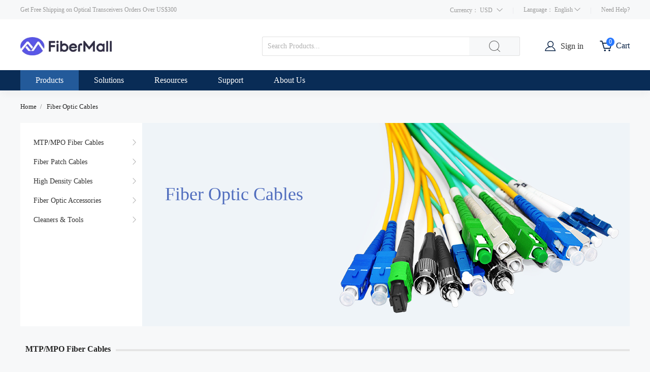

--- FILE ---
content_type: text/html; charset=UTF-8
request_url: https://fibermall.com/store-17108-fiber-optic-cables.htm
body_size: 21761
content:
<!DOCTYPE html>
<html lang="en">
<head>
        <meta http-equiv="Content-Type"content="text/html; charset=utf-8">
    <meta name="viewport"content="width=device-width,minimum-scale=1,initial-scale=1">
    <title>Fiber Optic Cables | FiberMall</title>
    <meta name="keywords" content="Fiber Optic Cables,Fiber Optic Cable">
    <meta name="description" content="FiberMall supplies MTP/MPO/LC/SC/FC/ST fiber optic cable, OS2/OM1/OM2/OM3/OM4/OM5/supports customization of diameter, core number, length, and outer sheath material.">
        	<meta http-equiv="x-dns-prefetch-control" content="on" />
    <link rel="canonical" href="https://fibermall.com/store-17108-fiber-optic-cables.htm" />
    <link rel="alternate" href="https://fibermall.com/store-17108-fiber-optic-cables.htm" hreflang="en-US" />
    <link rel="alternate" href="https://fibermall.com/ru/store-17108-fiber-optic-cables.htm" hreflang="ru" />
    <link rel="alternate" href="https://fibermall.com/pt/store-17108-fiber-optic-cables.htm" hreflang="pt" />
    <link rel="alternate" href="https://fibermall.com/es/store-17108-fiber-optic-cables.htm" hreflang="es" />
    <link rel="alternate" href="https://fibermall.com/fr/store-17108-fiber-optic-cables.htm" hreflang="fr" />
    <link rel="alternate" href="https://fibermall.com/de/store-17108-fiber-optic-cables.htm" hreflang="de" />
    <link rel="alternate" href="https://fibermall.com/ko/store-17108-fiber-optic-cables.htm" hreflang="ko" />
    <link rel="alternate" href="https://fibermall.com/ar/store-17108-fiber-optic-cables.htm" hreflang="ar" />
    <link rel="alternate" href="https://fibermall.com/ja/store-17108-fiber-optic-cables.htm" hreflang="ja" />
    <link rel="alternate" href="https://fibermall.com/store-17108-fiber-optic-cables.htm" hreflang="x-default" />

    <script>
        var paramsLC = {
            lang: '',
            currency: 'USD'
        };
    </script>
    <link rel="preload" href="https://www.fibermall.com/resfibermall/dist/css/top.bundle.css?68b15e81" as="style">
    <link rel="preload" href="https://www.fibermall.com/resfibermall/dist/js/common.bundle.js?68b26291" as="script">
    <link rel="preload" href="https://www.fibermall.com/resfibermall/dist/js/top-category.bundle.js?671c5c03" as="script">
	  <link type='text/css' rel='stylesheet' href='https://www.fibermall.com/resfibermall/dist/css/top.bundle.css?68b15e81' media='all' />
    <script type='text/javascript' src='/index.php?r=ipCheck/content'></script>
<!-- Google Tag Manager -->
<script>(function(w,d,s,l,i){w[l]=w[l]||[];w[l].push({'gtm.start':
new Date().getTime(),event:'gtm.js'});var f=d.getElementsByTagName(s)[0],
j=d.createElement(s),dl=l!='dataLayer'?'&l='+l:'';j.async=true;j.src=
'https://www.googletagmanager.com/gtm.js?id='+i+dl;f.parentNode.insertBefore(j,f);
})(window,document,'script','dataLayer','GTM-NW9H54R');</script>
<!-- End Google Tag Manager --></head>
<body>
<!-- Google Tag Manager (noscript) -->
<noscript><iframe src="https://www.googletagmanager.com/ns.html?id=GTM-NW9H54R"
height="0" width="0" style="display:none;visibility:hidden"></iframe></noscript>
<!-- End Google Tag Manager (noscript) -->


<!-- Global site tag (gtag.js) - Google Ads: 673673815 -->
<script async src="https://www.googletagmanager.com/gtag/js?id=AW-673673815"></script>
<script>
  window.dataLayer = window.dataLayer || [];
  function gtag(){dataLayer.push(arguments);}
  gtag('js', new Date());
  gtag('config', 'AW-673673815');
</script>

<div class="top">
	<div class="public_mask" style="top: 118px; height: 100%; display: none;"></div>
	<div class="top_main clearfix">
		<div  class="tips">Get Free Shipping on Optical Transceivers Orders Over US$300</div>
		
		<div class="top_right">
			<style>
				.language-set{
					float:left;
					color:#999;
					position:relative;
					cursor:pointer;
					font-size:12px;

				}
				.language-set:hover .language-set_box{
					display:block;
				}
				.language-set_box{
					position:absolute;
					left:63px;
					top:100%;
					width:90px;
					border-radius:4px;
					background:#ffff;
					box-shadow: 0 1px 8px 0 rgb(120 102 102 / 30%);
					z-index: 3333;
					display:none;
					margin-top: -6px;
					padding-left:20px;
				}
				
                .language-set_box li a:hover{text-decoration: underline;color: #2878ff;}
				.current-choose {
					line-height: 40px;
					cursor: pointer;
					float: left;
					position: relative;
					font-size:12px;

				}

				.current-choose__header .wrapper {
					width: auto;
					display: inline-block;
					position: relative;
					text-align: center;
					margin-right: 20px;
				}

				.current-choose__header .wrapper>.name {
					color: #999;
				}

				.current-choose__header>.title {
					color: #999;
				}

				.current-choose__box {
					position: absolute;
					top: 100%;
					margin-top: -6px;
					box-shadow: 0 0 7px rgba(0,0,0,.3);
					border: 1px solid #ddd;
					border-radius: 6px;
					box-sizing: border-box;
					background: #fff;
					z-index: 999;
					cursor: pointer;
					display: none;
					right: 0;
					line-height: 32px;
					padding: 15px;
					height:auto ;
					width: 180px ;
				}

				.current-choose__com:hover{
					text-decoration: underline;
					color: #2878ff;
				}

				.list_cont_cell ul li a .icobg.ico-qa {
					background: url(/resfibermall/dist/image/top_icon.png) no-repeat -145px -348px #fff;
				}
			</style>
			<div class="current-choose">
						<div class="current-choose__header">
							<span class="title" >Currency：</span>
							<span class="wrapper" >
								<span class="name currency_cr">USD</span>
								<i class="icon iconfont icon_bottom" style="font-size:12px;margin-left:5px;color:#999;" ></i>
							</span>
						</div>
						<div class="current-choose__box currency_switch">
						     								<div class="current-choose__com currency_item">
									<span class="name" data-cr="USD">USD - US Dollar</span>
								</div>
															<div class="current-choose__com currency_item">
									<span class="name" data-cr="EUR">EUR - Euro</span>
								</div>
															<div class="current-choose__com currency_item">
									<span class="name" data-cr="GBP">GBP - British Pound</span>
								</div>
															<div class="current-choose__com currency_item">
									<span class="name" data-cr="CAD">CAD - Canadian Dollar</span>
								</div>
															<div class="current-choose__com currency_item">
									<span class="name" data-cr="AUD">AUD - Australian Dollar</span>
								</div>
															<div class="current-choose__com currency_item">
									<span class="name" data-cr="JPY">JPY - Japanese Yen</span>
								</div>
															<div class="current-choose__com currency_item">
									<span class="name" data-cr="SEK">SEK - Swedish Krona</span>
								</div>
															<div class="current-choose__com currency_item">
									<span class="name" data-cr="NOK">NOK - Norwegian Krone</span>
								</div>
															<div class="current-choose__com currency_item">
									<span class="name" data-cr="INR">INR - Indian Rupee</span>
								</div>
															<div class="current-choose__com currency_item">
									<span class="name" data-cr="BRL">BRL - Brazilian Real</span>
								</div>
															<div class="current-choose__com currency_item">
									<span class="name" data-cr="RUB">RUB - Russian Ruble</span>
								</div>
													</div>
			</div>
			<div class="top_line  top_line_first"></div>
			<div class="language-set">
				<span>Language： </span><span class="lang_sp" >English</span>
				<span class="icon iconfont icon_bottom" style="font-size:12px;"></span>
				<ol class="language-set_box">
                    <li><a class="switcher-item" data-locale="en_US" data-site="glo" href="javascript:;" >English</a></li>
                    <li><a class="switcher-item" data-locale="ru_RU" data-site="rus" href="javascript:;" >Русский</a></li>
                    <li><a class="switcher-item" data-locale="pt_BR" data-site="bra" href="javascript:;" >Português</a></li>
                    <li><a class="switcher-item" data-locale="es_ES" data-site="esp" href="javascript:;" >Español</a></li>
                    <li><a class="switcher-item" data-locale="fr_FR" data-site="fra" href="javascript:;" >Français</a></li>
                    <li><a class="switcher-item" data-locale="de_DE" data-site="deu" href="javascript:;" >Deutsch</a></li>
                    <li><a class="switcher-item" data-locale="ko_KR" data-site="kor" href="javascript:;" >한국어</a></li>
                    <li><a class="switcher-item" data-locale="ar_MA" data-site="ara" href="javascript:;" >العربية</a></li>
                    <li><a class="switcher-item" data-locale="ja" href="javascript:;" >にほんご</a></li>
				</ol>
			</div>
			<div class="top_line"></div>
			<div class="top_right_help">
				Need Help?
				 <div class="top_right_help_cont">
					<ul>
						<li>
							<span  class="iconfont icongaiban2  l-icon"></span>
							<span  class="r_cont">+86-755-2708 1560</span>
						</li>
						<li>
							<a  href="javascript:void(0);"  rel="nofollow" onclick="tidioChatApi.open()">
							<span  class="iconfont  icongaiban3 l-icon"></span>
							<span  class="r_cont">Live Chat</span>
							</a>
						</li>
						<li>
							<a href="mailto:sales@fibermall.com" rel="nofollow">
							<span  class="iconfont icongaiban11 l-icon"></span>
							<span  class="r_cont">Email Us</span>
							</a>
						</li>
					</ul>
				</div>
			</div>
		</div>
		
	    </div>
	</div>
</div>
<div class="header  ">
	<div class="header_main">
		<div class="header-main__wrapper">
			<a class="header_logo" href="/" rel="nofollow"><img src="/logo.gif" class="none_lazy"  alt="fibermall.com"></a>
			<div class="header_main_search">
			<div class="top_cart_font" >Cart</div>
			<div class="top_cart" id="ShoppingCartInfo">
					<a href="/index.php?r=cart/index"  style="display:block;max-width:22px;">
						<span class="icon iconfont top_cart_icon icongaiban12"></span>
						<span id="top_cart_num1">0</span>
					</a>
					<div class="top_cart_more " >
						<div class="header_sign_more_arrow"></div>
						<div class="top_cart_more_main has_cart" style="display:none;" id="shopping_cart">
							<div class="top_cart_more_main_scroll">
								<li  class="flex_l">
									<a class="cart_image" rel="nofollow" href="">
									</a>
									<p class="cart_name_pre">
										<a class="cart_name" rel="nofollow" title="" href="">
											
										</a> <b><span class="num"></span> x <span class="price_data"></span></b>
									</p>
								</li>
							</div>
							<div class="top_cart_more_main_checkout flex_l">
								<p class="flex_tb" style="width:50%;">
									<b style="display:block;width:100%;line-height:25px;font-size:12px;font-weight:bold;" id="top_items_order"></b>
									<b style="display:block;width:100%;line-height:25px;color:#FF5722;font-size:14px;font-weight:bold;"  class="price_data" id="total_price"  data-price=""></b>
									<br>
								</p>
								<a class="top_cart_more_main_checkout_btn" rel="nofollow" style="margin-top:20px;" href="/index.php?r=cart/index">
								View Cart
								</a>
							</div>
						</div>
						<div class="top_cart_more_main no_cart"  style="display:block;">
							<div class="no_add_cart has_cart_item">
								Your Shopping Cart Is Empty.
							</div>
						</div>
					</div>
				</div>
				<div class="top_sign">
					<span class="iconfont  icongaiban9  user-icon"></span>
					<a href="/index.php?r=uc/login" class="top_sign_a">Sign in</a>
					<div class="header_sign_more">
						<div class="header_sign_more_arrow"></div>
						<div class="header_sign_more_main">
							<div class="hreder_wrapp hreder_wrapp_in" >
								<a class="header_sign_more_main_sign" href="/index.php?r=uc/login">Sign in</a>
								<p class="header_sign_more_main_register">
									New Customer?<a style="color:#2878ff;" href="/index.php?r=uc/reg">Create an account</a>
								</p>
							</div>
							<div class="hreder_wrapp_info">
								<div class="hello_name">
									Hello ,
								</div>
								<div class="hello_level">
									<span class="level lev_1"></span><span class="litgray">card member</span>
								</div>
								<div class="hello_count">

								</div>
							</div>
							<div class="hreder_wrapp" style="border-bottom: 1px solid #eee;">

							</div>
							<div class="header_not_log">
								<ul class="header_not_ul">
									<li> <i class="iconfont icon icon_Account"></i>
										<a href="/index.php?r=member/index&channel=account">Account</a>
									</li>
									<li> <i class="iconfont icon icon_Order"></i>
										<a href="/index.php?r=member/index">Order History</a>
									</li>
									<li>
										<i class="iconfont icon icon_ContactUs1"></i>
										<a href="/index.php?r=member/index&channel=inquiry">Request Quote</a>
									</li>
									<li>
										<i class="iconfont icon iconziyuan480"></i>
										<a href="/index.php?r=member/index&channel=fav">Wish List</a>
									</li>

								</ul>
							</div>

							<div class=" hreder_wrapp_out" style="display:none;">
								<div class="hreder_wrapp" style="border-bottom: 1px solid #eee;">

								</div>
								<a rel="nofollow" class="header_sign_more_main_sign_out icon iconfont" href="/index.php?r=uc/logout">&#xe6cf; &nbsp;&nbsp;Sign Out</a>
							</div>
						</div>
					</div>
				</div>
				<span class="aron_barry_clear_input icon iconfont"></span>
				<form action="/index.php?r=product/index&style=list" method="post">
					<input type="text" placeholder="Search Products..." name="kw"  class="header_main_search_txt" id="q" autocomplete="off" value="">
					<input type="submit" class="header_main_search_btn icon iconfont" id="klabel" name="searchSubmit"  value="&#xe749;">
					<div class="ac_results" style="display: none;"></div>
					<label for="klabel" style="display:none;"></label>
					<label for="q" style="display:none;"></label>
				</form>
			
			</div>
			
		</div>
	</div>
</div>

<div class="new_headerbox">
	<div class=" clearfix header_main  header_main_menu">
		<ul class="header_main_firstul">
			<li class="header_main_list header_main_list_first">
				<p class="header_main_list_font">
					Products
					<span class="icon iconfont down_arrow icon_bottom" > </span>
				</p>
			</li>
			<li class="header_main_list header_main_list_third">
				<p class="header_main_list_font">
					Solutions
					<span class="icon iconfont down_arrow icon_bottom" > </span>
				</p>
			</li>
			<li class="header_main_list header_main_list_second">
				<p class="header_main_list_font">
			    	Resources
					<span class="icon iconfont down_arrow icon_bottom" > </span>
				</p>
			</li>
			<li class="header_main_list header_main_list_fourth">
				<p class="header_main_list_font">
					Support
					<span class="icon iconfont down_arrow icon_bottom" > </span>
				</p>
			</li>
			<li class="header_main_list header_main_list_fifth">
				<p class="header_main_list_font">
					About Us
					<span class="icon iconfont down_arrow icon_bottom" > </span>
				</p>
			</li>
		</ul>
        <div class="header_main_list_more_all" style="height: 0px;">
			<div class="header_main_list_more allcategories">
				<div class="header_main_list_more_allcategories_main">
					<ul class="header_list_more_ul" >
													<li class="show" data-gid="16164">
								<a class="header_list_more_ul_first_a" href="/store-16164-fiber-optic-transceivers.htm">
									Fiber Optic Transceivers									<span class="icon iconfont icon_right"> </span>
									<span  class="l-arrow"></span>
								</a>
								<div class="header_list_more_ul_main show">
									<div class="header_list_more_ul_main_all">
																					<dl class="header_list_more_ul_main_all_con left_clear">
												<dt>
													<img src="https://www.fibermall.com/res/dist/image/photo-soon.jpg"  data-src="https://www.fibermall.com/photo/p1183202-100x100-linkx-transceivers-cables.jpg" class=" lazyload" width="60px" height="60px" alt="LinkX Transceivers&Cables" >
												</dt>
												<dd>
													<h2>
														<a href="/store-21993-linkx-transceivers-and-cables.htm">LinkX Transceivers&Cables</a>
													</h2>
																											<p>
															<a class="recommend_red" href="/store-22019-1-6t-osfp.htm">1.6T OSFP  InfiniBand</a>
														</p>
																											<p>
															<a class="recommend_red" href="/store-21994-800g-ndr-infiniband.htm">800G OSFP InfiniBand</a>
														</p>
																											<p>
															<a class="recommend_red" href="/store-21995-400g-ndr-infiniband.htm">400G OSFP/QSFP112 IB</a>
														</p>
																											<p>
															<a class="recommend_red" href="/store-21996-200g-hdr-infiniband.htm">200G QSFP56 InfiniBand</a>
														</p>
																											<p>
															<a class="recommend_red" href="/store-21997-100g-edr-infiniband.htm">100G QSFP28 InfiniBand</a>
														</p>
																											<p>
															<a class="recommend_red" href="/store-21998-56g-fdr-infiniband.htm">56G QSFP+ InfiniBand</a>
														</p>
																											<p>
															<a class="recommend_red" href="/store-21999-ethernet-transceivers-cables.htm">Ethernet Product</a>
														</p>
																											<p>
															<a class="recommend_red" href="/store-22000-mpo-patch-cables.htm">MPO Patch Cables</a>
														</p>
																									</dd>
											</dl>
																					<dl class="header_list_more_ul_main_all_con ">
												<dt>
													<img src="https://www.fibermall.com/res/dist/image/photo-soon.jpg"  data-src="https://www.fibermall.com/photo/p1183204-100x100-200g-400g-800g-1-6t-modules.jpg" class=" lazyload" width="60px" height="60px" alt="200G/400G/800G/1.6T Modules" >
												</dt>
												<dd>
													<h2>
														<a href="/store-20653-200g-400g-800g-1600g-transceivers.htm">200G/400G/800G/1.6T Modules</a>
													</h2>
																											<p>
															<a class="recommend_red" href="/store-21950-coherent-transceivers.htm">Coherent Transceivers</a>
														</p>
																											<p>
															<a class="recommend_red" href="/store-22001-1600g-osfp-osfp-xd.htm">1.6T OSFP/OSFP-XD</a>
														</p>
																											<p>
															<a class="recommend_red" href="/store-21972-800g-qsfp-dd-osfp.htm">800G QSFP-DD800/OSFP</a>
														</p>
																											<p>
															<a class="recommend_red" href="/store-20656-400g-qsfp-dd.htm">400G QSFP-DD</a>
														</p>
																											<p>
															<a class="recommend_red" href="/store-21975-400g-qsfp112.htm">400G QSFP112</a>
														</p>
																											<p>
															<a class="recommend_red" href="/store-21951-400g-osfp.htm">400G OSFP</a>
														</p>
																											<p>
															<a class="recommend_red" href="/store-20654-200g-qsfp56-qsfp-dd.htm">200G QSFP56/QSFP-DD</a>
														</p>
																									</dd>
											</dl>
																					<dl class="header_list_more_ul_main_all_con ">
												<dt>
													<img src="https://www.fibermall.com/res/dist/image/photo-soon.jpg"  data-src="https://www.fibermall.com/photo/p1183200-100x100-25g-40g-50g-100g-modules.jpg" class=" lazyload" width="60px" height="60px" alt="25G/40G/50G/100G Modules" >
												</dt>
												<dd>
													<h2>
														<a href="/store-16526-25g-40g-50g-100g-transceivers.htm">25G/40G/50G/100G Modules</a>
													</h2>
																											<p>
															<a class="recommend_red" href="/store-16528-100g-qsfp28.htm">100G QSFP28</a>
														</p>
																											<p>
															<a class="recommend_red" href="/store-18482-100g-sfp112-sfp-dd.htm">100G SFP112/SFP-DD</a>
														</p>
																											<p>
															<a class="recommend_red" href="/store-16652-40g-qsfp.htm">40G QSFP+</a>
														</p>
																											<p>
															<a class="recommend_red" href="/store-17012-25g-sfp28.htm">25G SFP28</a>
														</p>
																											<p>
															<a class="recommend_red" href="/store-18483-25g-wdm-sfp28.htm">25G WDM SFP28</a>
														</p>
																											<p>
															<a class="recommend_red" href="/store-21963-50g-sfp56-qsfp28.htm">50G QSFP28/SFP56</a>
														</p>
																											<p>
															<a class="recommend_red" href="/store-17013-100g-cfp-cfp2.htm">100G CFP/CFP2</a>
														</p>
																									</dd>
											</dl>
																					<dl class="header_list_more_ul_main_all_con left_clear">
												<dt>
													<img src="https://www.fibermall.com/res/dist/image/photo-soon.jpg"  data-src="https://www.fibermall.com/photo/p898728-100x100-sfp-modules.jpg" class=" lazyload" width="60px" height="60px" alt="SFP+ Modules" >
												</dt>
												<dd>
													<h2>
														<a href="/store-16654-sfp-transceivers.htm">SFP+ Modules</a>
													</h2>
																											<p>
															<a class="recommend_red" href="/store-17014-10g-sfp.htm">10G SFP+</a>
														</p>
																											<p>
															<a class="recommend_red" href="/store-17015-10g-bidi-sfp.htm">10G BIDI SFP+</a>
														</p>
																											<p>
															<a class="recommend_red" href="/store-17016-10g-cwdm-sfp.htm">10G CWDM SFP+</a>
														</p>
																											<p>
															<a class="recommend_red" href="/store-17017-10g-dwdm-sfp.htm">10G DWDM SFP+</a>
														</p>
																											<p>
															<a class="recommend_red" href="/store-17018-10g-tunable-sfp-dwdm.htm">10G DWDM Tunable SFP+</a>
														</p>
																											<p>
															<a class="recommend_red" href="/store-17019-fibre-channel-sfp.htm">Fibre Channel SFP+</a>
														</p>
																											<p>
															<a class="recommend_red" href="/store-17021-customized-sfp.htm">Customized  SFP+</a>
														</p>
																									</dd>
											</dl>
																					<dl class="header_list_more_ul_main_all_con ">
												<dt>
													<img src="https://www.fibermall.com/res/dist/image/photo-soon.jpg"  data-src="https://www.fibermall.com/photo/p1183220-100x100-immersible-liquid-cooling-transceivers.jpg" class=" lazyload" width="60px" height="60px" alt="Immersible Liquid Cooling Transceivers" >
												</dt>
												<dd>
													<h2>
														<a href="/store-22007-liquid-cooling-transceivers.htm">Immersible Liquid Cooling Transceivers</a>
													</h2>
																											<p>
															<a class="recommend_red" href="/store-22018-800g-osfp-liquid-cooling.htm">800G OSFP Liquid Cooling</a>
														</p>
																											<p>
															<a class="recommend_red" href="/store-22017-400g-osfp-liquid-cooling.htm">400G OSFP Liquid Cooling</a>
														</p>
																											<p>
															<a class="recommend_red" href="/store-22016-400g-qsfp112.htm">400G QSFP112 Liquid Cooling</a>
														</p>
																											<p>
															<a class="recommend_red" href="/store-22015-200g-qsfp56-liquid-cooling.htm">200G QSFP56  Liquid Cooling</a>
														</p>
																											<p>
															<a class="recommend_red" href="/store-22010-100g-qsfp28-liquid-cooling.htm">100G QSFP28 Liquid Cooling</a>
														</p>
																											<p>
															<a class="recommend_red" href="/store-22009-25g-sfp28-liquid-cooling.htm">25G SFP28 Liquid Cooling</a>
														</p>
																											<p>
															<a class="recommend_red" href="/store-22008-10g-sfp-liquid-cooling.htm">10G SFP+ Liquid Cooling</a>
														</p>
																									</dd>
											</dl>
																					<dl class="header_list_more_ul_main_all_con ">
												<dt>
													<img src="https://www.fibermall.com/res/dist/image/photo-soon.jpg"  data-src="https://www.fibermall.com/photo/p898731-100x100-sfp-modules.jpg" class=" lazyload" width="60px" height="60px" alt="SFP Modules" >
												</dt>
												<dd>
													<h2>
														<a href="/store-17147-sfp-transceivers.htm">SFP Modules</a>
													</h2>
																											<p>
															<a class="recommend_red" href="/store-17148-1000base-sfp-module.htm">1000BASE SFP</a>
														</p>
																											<p>
															<a class="recommend_red" href="/store-17149-1000base-bidi-sfp.htm">1000BASE BiDi SFP</a>
														</p>
																											<p>
															<a class="recommend_red" href="/store-18340-100base-sfp.htm">100BASE (BiDi) SFP</a>
														</p>
																											<p>
															<a class="recommend_red" href="/store-17368-sgmii-sfp.htm">SGMII SFP</a>
														</p>
																											<p>
															<a class="recommend_red" href="/store-17151-cwdm-sfp.htm">CWDM SFP</a>
														</p>
																											<p>
															<a class="recommend_red" href="/store-17152-dwdm-sfp.htm">DWDM SFP</a>
														</p>
																											<p>
															<a class="recommend_red" href="/store-17153-sonet-sdh-sfp.htm">SONET/SDH SFP</a>
														</p>
																											<p>
															<a class="recommend_red" href="/store-17150-csfp-transceiver.htm">CSFP</a>
														</p>
																									</dd>
											</dl>
																					<dl class="header_list_more_ul_main_all_con left_clear">
												<dt>
													<img src="https://www.fibermall.com/res/dist/image/photo-soon.jpg"  data-src="https://www.fibermall.com/photo/p908432-100x100-pon-modules.jpg" class=" lazyload" width="60px" height="60px" alt="PON Modules" >
												</dt>
												<dd>
													<h2>
														<a href="/store-17035-pon-transceivers.htm">PON Modules</a>
													</h2>
																											<p>
															<a class="recommend_red" href="/store-17036-gpon-sfp-module.htm">GPON OLT/ONU</a>
														</p>
																											<p>
															<a class="recommend_red" href="/store-17037-sfp-epon.htm">EPON OLT/ONU</a>
														</p>
																											<p>
															<a class="recommend_red" href="/store-17038-10g-epon-olt-onu.htm">10G EPON OLT/ONU</a>
														</p>
																											<p>
															<a class="recommend_red" href="/store-17040-xgpon-olt-onu.htm">XGPON OLT/ONU</a>
														</p>
																											<p>
															<a class="recommend_red" href="/store-17042-xgspon-olt-onu.htm">XGSPON OLT/ONU</a>
														</p>
																									</dd>
											</dl>
																					<dl class="header_list_more_ul_main_all_con ">
												<dt>
													<img src="https://www.fibermall.com/res/dist/image/photo-soon.jpg"  data-src="https://www.fibermall.com/photo/p898751-100x100-xfp-modules.jpg" class=" lazyload" width="60px" height="60px" alt="XFP Modules" >
												</dt>
												<dd>
													<h2>
														<a href="/store-17029-xfp-transceivers.htm">XFP Modules</a>
													</h2>
																											<p>
															<a class="recommend_red" href="/store-17030-10g-xfp.htm">10G XFP</a>
														</p>
																											<p>
															<a class="recommend_red" href="/store-17031-10g-bidi-xfp.htm">10G BIDI XFP</a>
														</p>
																											<p>
															<a class="recommend_red" href="/store-17032-10g-cwdm-xfp.htm">10G CWDM XFP</a>
														</p>
																											<p>
															<a class="recommend_red" href="/store-17033-10g-dwdm-xfp.htm">10G DWDM XFP</a>
														</p>
																											<p>
															<a class="recommend_red" href="/store-17034-10g-dwdm-tunable-xfp.htm">10G DWDM Tunable XFP</a>
														</p>
																									</dd>
											</dl>
																					<dl class="header_list_more_ul_main_all_con ">
												<dt>
													<img src="https://www.fibermall.com/res/dist/image/photo-soon.jpg"  data-src="https://www.fibermall.com/photo/p908431-100x100-other-modules.jpg" class=" lazyload" width="60px" height="60px" alt="Other Modules" >
												</dt>
												<dd>
													<h2>
														<a href="/store-17046-other-transceivers.htm">Other Modules</a>
													</h2>
																											<p>
															<a class="recommend_red" href="/store-17057-loopback-module.htm">Loopback Module</a>
														</p>
																											<p>
															<a class="recommend_red" href="/store-17056-converter-adapter-module.htm">Converter Module</a>
														</p>
																											<p>
															<a class="recommend_red" href="/store-17058-transceiver-accessories.htm">Transceiver Accessories</a>
														</p>
																											<p>
															<a class="recommend_red" href="/store-17047-10g-xenpak-x2.htm">XENPAK/X2/GBIC</a>
														</p>
																											<p>
															<a class="recommend_red" href="/store-17051-sfp-storage.htm">2G/4G SFP</a>
														</p>
																											<p>
															<a class="recommend_red" href="/store-17055-3g-12g-sdi-sfp-module.htm">3G/12G SDI  SFP</a>
														</p>
																									</dd>
											</dl>
																				<div class="ccc"></div>
									</div>
								</div>
							</li>
													<li class="" data-gid="16527">
								<a class="header_list_more_ul_first_a" href="/store-16527-dac-aoc-acc-aec-cables.htm">
									DAC/ACC/AEC/AOC Cables									<span class="icon iconfont icon_right"> </span>
									<span  class="l-arrow"></span>
								</a>
								<div class="header_list_more_ul_main ">
									<div class="header_list_more_ul_main_all">
																					<dl class="header_list_more_ul_main_all_con left_clear">
												<dt>
													<img src="https://www.fibermall.com/res/dist/image/photo-soon.jpg"  data-src="https://www.fibermall.com/photo/p1183221-100x100-dac-acc-aec-cables.jpg" class=" lazyload" width="60px" height="60px" alt="DAC/ACC/AEC Cables" >
												</dt>
												<dd>
													<h2>
														<a href="/store-16564-dac-acc-aec-cables.htm">DAC/ACC/AEC Cables</a>
													</h2>
																											<p>
															<a class="recommend_red" href="/store-21973-800g-qsfp-dd-osfp-dac-cable.htm">800G/1.6T DAC/ACC/AEC</a>
														</p>
																											<p>
															<a class="recommend_red" href="/store-21982-400g-osfp-dac-aec-cable.htm">400G OSFP DAC/AEC</a>
														</p>
																											<p>
															<a class="recommend_red" href="/store-21979-400g-qsfp112-dac-acc-cables.htm">400G QSFP112 DAC/ACC</a>
														</p>
																											<p>
															<a class="recommend_red" href="/store-20993-400g-qsfp-dd-dac-acc-cable.htm">400G QSFP-DD DAC/ACC</a>
														</p>
																											<p>
															<a class="recommend_red" href="/store-20992-200g-qsfp-dd-qsfp56-dac-cable.htm">200G QSFP-DD/QSFP56</a>
														</p>
																											<p>
															<a class="recommend_red" href="/store-17063-100g-qsfp28-sfpdd-sfp112-dsfp-dac-cable.htm">100G QSFP28/SFP-DD</a>
														</p>
																											<p>
															<a class="recommend_red" href="/store-17062-50g-56g-qsfp-qsfp28-sfpdd-sfp112-dac-cable.htm">50G SFP56/QSFP DAC</a>
														</p>
																											<p>
															<a class="recommend_red" href="/store-17059-40g-qsfp-dac-acc-cable.htm">40G QSFP+ DAC/ACC</a>
														</p>
																											<p>
															<a class="recommend_red" href="/store-17061-25g-sfp28-dac-cables.htm">25G SFP28 DAC</a>
														</p>
																											<p>
															<a class="recommend_red" href="/store-16565-10g-sfp-dac-cable.htm">10G SFP+/XFP DAC</a>
														</p>
																									</dd>
											</dl>
																					<dl class="header_list_more_ul_main_all_con ">
												<dt>
													<img src="https://www.fibermall.com/res/dist/image/photo-soon.jpg"  data-src="https://www.fibermall.com/photo/p1183625-100x100-active-optical-cables.jpg" class=" lazyload" width="60px" height="60px" alt="Active Optical Cables" >
												</dt>
												<dd>
													<h2>
														<a href="/store-17065-active-optical-cables.htm">Active Optical Cables</a>
													</h2>
																											<p>
															<a class="recommend_red" href="/store-21971-800g-qsfp-dd-aoc-cable.htm">800G QSFP-DD AOC</a>
														</p>
																											<p>
															<a class="recommend_red" href="/store-21978-400g-qsfp112-aoc-cables.htm">400G QSFP112 AOC</a>
														</p>
																											<p>
															<a class="recommend_red" href="/store-20957-400g-qsfp-dd-aoc-cable.htm">400G QSFP-DD AOC</a>
														</p>
																											<p>
															<a class="recommend_red" href="/store-20956-200g-qsfp-dd-aoc-cable.htm">200G QSFP-DD AOC</a>
														</p>
																											<p>
															<a class="recommend_red" href="/store-20955-200g-qsfp56-aoc-cable.htm">200G QSFP56 AOC</a>
														</p>
																											<p>
															<a class="recommend_red" href="/store-17072-100g-qsfp28-dsfp-aoc-cable.htm">100G QSFP28/DSFP AOC</a>
														</p>
																											<p>
															<a class="recommend_red" href="/store-17071-50g-56g-sfp56-qsfp-aoc-cable.htm">50G/56G SFP56/QSFP+</a>
														</p>
																											<p>
															<a class="recommend_red" href="/store-17068-40g-qsfp-aoc-cable.htm">40G QSFP+ AOC</a>
														</p>
																											<p>
															<a class="recommend_red" href="/store-17067-25g-sfp28-aoc-cable.htm">25G SFP28 AOC</a>
														</p>
																											<p>
															<a class="recommend_red" href="/store-17066-10g-sfp-aoc-cable.htm">10G SFP+ AOC</a>
														</p>
																									</dd>
											</dl>
																					<dl class="header_list_more_ul_main_all_con ">
												<dt>
													<img src="https://www.fibermall.com/res/dist/image/photo-soon.jpg"  data-src="https://www.fibermall.com/photo/p1183222-100x100-dac-acc-aec-breakout-cables.jpg" class=" lazyload" width="60px" height="60px" alt="DAC/ACC/AEC Breakout Cables" >
												</dt>
												<dd>
													<h2>
														<a href="/store-21424-dac-acc-breakout-cables.htm">DAC/ACC/AEC Breakout Cables</a>
													</h2>
																											<p>
															<a class="recommend_red" href="/store-22035-1-6t.htm">1.6T Breakout DAC/ACC/AEC</a>
														</p>
																											<p>
															<a class="recommend_red" href="/store-21985-800g-breakout-dac-acc.htm">800G Breakout DAC/ACC/AEC</a>
														</p>
																											<p>
															<a class="recommend_red" href="/store-21957-400g-dac-acc-breakout-cable.htm">400G Breakout DAC/ACC</a>
														</p>
																											<p>
															<a class="recommend_red" href="/store-21961-qsfp56-qsfp-dd-dac-breakout-cable.htm">200G Breakout DAC</a>
														</p>
																											<p>
															<a class="recommend_red" href="/store-21427-qsfp28-to-sfp28-dac-breakout-cable.htm">100G Breakout DAC</a>
														</p>
																											<p>
															<a class="recommend_red" href="/store-21426-40g-to-sfp-breakout-dac-cable.htm">40G Breakout DAC</a>
														</p>
																									</dd>
											</dl>
																					<dl class="header_list_more_ul_main_all_con left_clear">
												<dt>
													<img src="https://www.fibermall.com/res/dist/image/photo-soon.jpg"  data-src="https://www.fibermall.com/photo/p1183223-100x100-aoc-breakout-cables.jpg" class=" lazyload" width="60px" height="60px" alt="AOC Breakout Cables" >
												</dt>
												<dd>
													<h2>
														<a href="/store-21425-aoc-breakout-cables.htm">AOC Breakout Cables</a>
													</h2>
																											<p>
															<a class="recommend_red" href="/store-21986-400g-breakout-aoc.htm">400G Breakout AOC</a>
														</p>
																											<p>
															<a class="recommend_red" href="/store-21861-qsfp56-aoc-breaout-cable.htm">200G Breakout AOC</a>
														</p>
																											<p>
															<a class="recommend_red" href="/store-21430-qsfp28-to-4xsfp28-aoc-breakout-cable.htm">100G Breakout AOC</a>
														</p>
																											<p>
															<a class="recommend_red" href="/store-21428-qsfp-to-4xsfp-aoc-breakout-cable.htm">40G Breakout AOC</a>
														</p>
																											<p>
															<a class="recommend_red" href="/store-21429-40g-qsfp-to-8xlc-aoc-breakout-cable.htm">40G QSFP+ to 8xLC</a>
														</p>
																									</dd>
											</dl>
																					<dl class="header_list_more_ul_main_all_con ">
												<dt>
													<img src="https://www.fibermall.com/res/dist/image/photo-soon.jpg"  data-src="https://www.fibermall.com/photo/p1183224-100x100-immersible-liquid-cooling-aoc.jpg" class=" lazyload" width="60px" height="60px" alt="Immersible Liquid Cooling AOC" >
												</dt>
												<dd>
													<h2>
														<a href="/store-22011-immersible-liquid-cooling-aoc.htm">Immersible Liquid Cooling AOC</a>
													</h2>
																											<p>
															<a class="recommend_red" href="/store-22014-100g-qsfp28-aoc-immersible.htm">100G QSFP28 AOC Immersible</a>
														</p>
																											<p>
															<a class="recommend_red" href="/store-22013-25g-sfp28-aoc-immersible.htm">25G SFP28 AOC Immersible</a>
														</p>
																											<p>
															<a class="recommend_red" href="/store-22012-10g-sfp-aoc-immersible.htm">10G SFP+ AOC Immersible</a>
														</p>
																									</dd>
											</dl>
																					<dl class="header_list_more_ul_main_all_con ">
												<dt>
													<img src="https://www.fibermall.com/res/dist/image/photo-soon.jpg"  data-src="https://www.fibermall.com/photo/p911555-100x100-consumer-electronic-aoc.jpg" class=" lazyload" width="60px" height="60px" alt="Consumer Electronic AOC" >
												</dt>
												<dd>
													<h2>
														<a href="/store-17074-consumer-electronic-aoc.htm">Consumer Electronic AOC</a>
													</h2>
																											<p>
															<a class="recommend_red" href="/store-17075-hdmi-aoc-cable.htm">HDMI AOC Cable</a>
														</p>
																											<p>
															<a class="recommend_red" href="/store-17076-usb-aoc-cable.htm">USB AOC</a>
														</p>
																									</dd>
											</dl>
																				<div class="ccc"></div>
									</div>
								</div>
							</li>
													<li class="" data-gid="16580">
								<a class="header_list_more_ul_first_a" href="/store-16580-wdm-plc-splitter.htm">
									WDM & PLC Splitter									<span class="icon iconfont icon_right"> </span>
									<span  class="l-arrow"></span>
								</a>
								<div class="header_list_more_ul_main ">
									<div class="header_list_more_ul_main_all">
																					<dl class="header_list_more_ul_main_all_con left_clear">
												<dt>
													<img src="https://www.fibermall.com/res/dist/image/photo-soon.jpg"  data-src="https://www.fibermall.com/photo/p911561-100x100-mux-demux-oadm.jpg" class=" lazyload" width="60px" height="60px" alt="Mux Demux & OADM" >
												</dt>
												<dd>
													<h2>
														<a href="/store-16581-mux-demux-oadm.htm">Mux Demux & OADM</a>
													</h2>
																											<p>
															<a class="recommend_red" href="/store-16582-mounting-chassis.htm">Mounting Chassis</a>
														</p>
																											<p>
															<a class="recommend_red" href="/store-17100-cwdm-mux-demux.htm">CWDM MUX DEMUX</a>
														</p>
																											<p>
															<a class="recommend_red" href="/store-17101-compact-cwdm-module.htm">Compact CWDM Module</a>
														</p>
																											<p>
															<a class="recommend_red" href="/store-17102-cwdm-oadm.htm">CWDM OADM</a>
														</p>
																											<p>
															<a class="recommend_red" href="/store-17103-dwdm-mux-demux-fiber.htm">DWDM MUX DEMUX</a>
														</p>
																											<p>
															<a class="recommend_red" href="/store-17104-dwdm-oadm.htm">DWDM OADM</a>
														</p>
																									</dd>
											</dl>
																					<dl class="header_list_more_ul_main_all_con ">
												<dt>
													<img src="https://www.fibermall.com/res/dist/image/photo-soon.jpg"  data-src="https://www.fibermall.com/photo/p911556-100x100-splitter.jpg" class=" lazyload" width="60px" height="60px" alt="Splitter" >
												</dt>
												<dd>
													<h2>
														<a href="/store-17105-splitter.htm">Splitter</a>
													</h2>
																											<p>
															<a class="recommend_red" href="/store-17106-plc-splitter-fiber.htm">PLC Splitter</a>
														</p>
																											<p>
															<a class="recommend_red" href="/store-17107-fbt-splitter.htm">FBT Couplers Splitter</a>
														</p>
																									</dd>
											</dl>
																				<div class="ccc"></div>
									</div>
								</div>
							</li>
													<li class="" data-gid="17078">
								<a class="header_list_more_ul_first_a" href="/store-17078-networking-switches.htm">
									Network Switches									<span class="icon iconfont icon_right"> </span>
									<span  class="l-arrow"></span>
								</a>
								<div class="header_list_more_ul_main ">
									<div class="header_list_more_ul_main_all">
																					<dl class="header_list_more_ul_main_all_con left_clear">
												<dt>
													<img src="https://www.fibermall.com/res/dist/image/photo-soon.jpg"  data-src="https://www.fibermall.com/photo/p1180567-100x100-enterprise-switches.jpg" class=" lazyload" width="60px" height="60px" alt="Enterprise Switches" >
												</dt>
												<dd>
													<h2>
														<a href="/store-22005-enterprise-switches.htm">Enterprise Switches</a>
													</h2>
																											<p>
															<a class="recommend_red" href="/store-22006-ge-enterprise-switches.htm">1G/2.5G Enterprise Switches</a>
														</p>
																									</dd>
											</dl>
																					<dl class="header_list_more_ul_main_all_con ">
												<dt>
													<img src="https://www.fibermall.com/res/dist/image/photo-soon.jpg"  data-src="https://www.fibermall.com/photo/p1182204-100x100-nvidia-switches.jpg" class=" lazyload" width="60px" height="60px" alt="NVIDIA Switches" >
												</dt>
												<dd>
													<h2>
														<a href="/store-22024-nvidia-switches.htm">NVIDIA Switches</a>
													</h2>
																											<p>
															<a class="recommend_red" href="/store-22025-nvidia-infiniband-switches.htm">InfiniBand Switches</a>
														</p>
																											<p>
															<a class="recommend_red" href="/store-22026-nvidia-ethernet-switches.htm">Ethernet Switches</a>
														</p>
																									</dd>
											</dl>
																					<dl class="header_list_more_ul_main_all_con ">
												<dt>
													<img src="https://www.fibermall.com/res/dist/image/photo-soon.jpg"  data-src="https://www.fibermall.com/photo/p1182566-100x100-h3c-switches.jpg" class=" lazyload" width="60px" height="60px" alt="H3C Switches" >
												</dt>
												<dd>
													<h2>
														<a href="/store-22031-h3c-switches.htm">H3C Switches</a>
													</h2>
																											<p>
															<a class="recommend_red" href="/store-22033-10g-h3c-switches.htm">10G Switches</a>
														</p>
																											<p>
															<a class="recommend_red" href="/store-22034-ethernet-switches.htm">25G Switches</a>
														</p>
																									</dd>
											</dl>
																					<dl class="header_list_more_ul_main_all_con left_clear">
												<dt>
													<img src="https://www.fibermall.com/res/dist/image/photo-soon.jpg"  data-src="https://www.fibermall.com/photo/p898746-100x100-network-adapters.jpg" class=" lazyload" width="60px" height="60px" alt="Network Adapters" >
												</dt>
												<dd>
													<h2>
														<a href="/store-17079-network-adapters.htm">Network Adapters</a>
													</h2>
																											<p>
															<a class="recommend_red" href="/store-17080-gigabit-nic.htm">Gigabit NIC</a>
														</p>
																											<p>
															<a class="recommend_red" href="/store-17081-10gb-network-card.htm">10Gb/25Gb NIC</a>
														</p>
																											<p>
															<a class="recommend_red" href="/store-17083-40g-qsfp-nic.htm">40Gb/100Gb NIC</a>
														</p>
																											<p>
															<a class="recommend_red" href="/store-21983-200gb-nic.htm">200Gb NIC</a>
														</p>
																											<p>
															<a class="recommend_red" href="/store-21984-400gb-nic.htm">400Gb NIC</a>
														</p>
																											<p>
															<a class="recommend_red" href="/store-22036-800gb-nic.htm">800Gb NIC</a>
														</p>
																									</dd>
											</dl>
																					<dl class="header_list_more_ul_main_all_con ">
												<dt>
													<img src="https://www.fibermall.com/res/dist/image/photo-soon.jpg"  data-src="https://www.fibermall.com/photo/p1182096-100x100-nvidia-dpus-and-supernics.jpg" class=" lazyload" width="60px" height="60px" alt="NVIDIA DPUs and SuperNICs" >
												</dt>
												<dd>
													<h2>
														<a href="/store-22021-nvidia-dpus-and-supernics.htm">NVIDIA DPUs and SuperNICs</a>
													</h2>
																											<p>
															<a class="recommend_red" href="/store-22022-bluefield-3-dpus.htm">BlueField-3 DPUs</a>
														</p>
																											<p>
															<a class="recommend_red" href="/store-22023-bluefield-3-supernics.htm">BlueField-3 SuperNICs</a>
														</p>
																									</dd>
											</dl>
																					<dl class="header_list_more_ul_main_all_con ">
												<dt>
													<img src="https://www.fibermall.com/res/dist/image/photo-soon.jpg"  data-src="https://www.fibermall.com/photo/p911557-100x100-fiber-media-converter.jpg" class=" lazyload" width="60px" height="60px" alt="Fiber Media Converter" >
												</dt>
												<dd>
													<h2>
														<a href="/store-17084-fiber-media-converter.htm">Fiber Media Converter</a>
													</h2>
																											<p>
															<a class="recommend_red" href="/store-17085-fiber-to-ethernet-converter.htm">Mini Fiber Media Converter</a>
														</p>
																											<p>
															<a class="recommend_red" href="/store-17086-fiber-media-converter.htm">Fiber Media Converter</a>
														</p>
																											<p>
															<a class="recommend_red" href="/store-17087-10g-media-converter.htm">10G Media Converter</a>
														</p>
																									</dd>
											</dl>
																				<div class="ccc"></div>
									</div>
								</div>
							</li>
													<li class="" data-gid="17089">
								<a class="header_list_more_ul_first_a" href="/store-17089-optical-transport-network.htm">
									Optical Transport Network									<span class="icon iconfont icon_right"> </span>
									<span  class="l-arrow"></span>
								</a>
								<div class="header_list_more_ul_main ">
									<div class="header_list_more_ul_main_all">
																					<dl class="header_list_more_ul_main_all_con left_clear">
												<dt>
													<img src="https://www.fibermall.com/res/dist/image/photo-soon.jpg"  data-src="https://www.fibermall.com/photo/p911558-100x100-otn-platform.jpg" class=" lazyload" width="60px" height="60px" alt="OTN Platform" >
												</dt>
												<dd>
													<h2>
														<a href="/store-17090-otn-platform.htm">OTN Platform</a>
													</h2>
																											<p>
															<a class="recommend_red" href="/store-17091-main-chassis.htm">Main Chassis</a>
														</p>
																											<p>
															<a class="recommend_red" href="/store-17092-power-supply-module.htm">Power Supply Module</a>
														</p>
																											<p>
															<a class="recommend_red" href="/store-17093-network-management-unit.htm">Network Management Unit</a>
														</p>
																									</dd>
											</dl>
																					<dl class="header_list_more_ul_main_all_con ">
												<dt>
													<img src="https://www.fibermall.com/res/dist/image/photo-soon.jpg"  data-src="https://www.fibermall.com/photo/p911559-100x100-otn-function-module.jpg" class=" lazyload" width="60px" height="60px" alt="OTN Function Module" >
												</dt>
												<dd>
													<h2>
														<a href="/store-17095-otn-function-module.htm">OTN Function Module</a>
													</h2>
																											<p>
															<a class="recommend_red" href="/store-17096-optical-transponder-oeo.htm">Transponder (OEO)</a>
														</p>
																											<p>
															<a class="recommend_red" href="/store-17097-edfa-amplifier.htm">EDFA Amplifier</a>
														</p>
																											<p>
															<a class="recommend_red" href="/store-17098-dispersion-compensation-module.htm">Dispersion Compensation</a>
														</p>
																											<p>
															<a class="recommend_red" href="/store-17099-optical-line-protection.htm">Line Protection</a>
														</p>
																									</dd>
											</dl>
																					<dl class="header_list_more_ul_main_all_con ">
												<dt>
													<img src="https://www.fibermall.com/res/dist/image/photo-soon.jpg"  data-src="https://www.fibermall.com/photo/p1175143-100x100-rack-mounted-device.jpg" class=" lazyload" width="60px" height="60px" alt="Rack Mounted Device" >
												</dt>
												<dd>
													<h2>
														<a href="/store-21952-rack-mounted-device.htm">Rack Mounted Device</a>
													</h2>
																											<p>
															<a class="recommend_red" href="/store-21953-edfa-optical-amplifier.htm">EDFA Optical Amplifier</a>
														</p>
																											<p>
															<a class="recommend_red" href="/store-21954-dcm-optical.htm">DCM Optical</a>
														</p>
																											<p>
															<a class="recommend_red" href="/store-21977-tdcm-dwdm-c-band.htm">TDCM</a>
														</p>
																											<p>
															<a class="recommend_red" href="/store-21980-fiber-converter.htm">Fiber Converter</a>
														</p>
																											<p>
															<a class="recommend_red" href="/store-21981-soa-amplifier.htm">SOA Amplifier</a>
														</p>
																									</dd>
											</dl>
																					<dl class="header_list_more_ul_main_all_con left_clear">
												<dt>
													<img src="https://www.fibermall.com/res/dist/image/photo-soon.jpg"  data-src="https://www.fibermall.com/photo/p1178077-100x100-dci-box-system.jpg" class=" lazyload" width="60px" height="60px" alt="DCI BOX System" >
												</dt>
												<dd>
													<h2>
														<a href="/store-21990-dci-box-system.htm">DCI BOX System</a>
													</h2>
																											<p>
															<a class="recommend_red" href="/store-21992-transmission-platform.htm">Transmission Platform</a>
														</p>
																											<p>
															<a class="recommend_red" href="/store-21991-muxponder-service-card.htm">Muxponder Service Card</a>
														</p>
																									</dd>
											</dl>
																				<div class="ccc"></div>
									</div>
								</div>
							</li>
													<li class="" data-gid="17108">
								<a class="header_list_more_ul_first_a" href="/store-17108-fiber-optic-cables.htm">
									Fiber Optic Cables									<span class="icon iconfont icon_right"> </span>
									<span  class="l-arrow"></span>
								</a>
								<div class="header_list_more_ul_main ">
									<div class="header_list_more_ul_main_all">
																					<dl class="header_list_more_ul_main_all_con left_clear">
												<dt>
													<img src="https://www.fibermall.com/res/dist/image/photo-soon.jpg"  data-src="https://www.fibermall.com/photo/p911899-100x100-mtp-mpo-fiber-cables.jpg" class=" lazyload" width="60px" height="60px" alt="MTP/MPO Fiber Cables" >
												</dt>
												<dd>
													<h2>
														<a href="/store-17109-mtp-mpo-fiber-cables.htm">MTP/MPO Fiber Cables</a>
													</h2>
																											<p>
															<a class="recommend_red" href="/store-17112-mpo-trunk-cables.htm">MPO Trunk Cables</a>
														</p>
																											<p>
															<a class="recommend_red" href="/store-21987-mpo-y-splitter-cables.htm">MPO Y Splitter Cables</a>
														</p>
																											<p>
															<a class="recommend_red" href="/store-17113-mpo-to-lc-breakout-cable.htm">MPO-LC Breakout Cables</a>
														</p>
																											<p>
															<a class="recommend_red" href="/store-17110-mtp-trunk-cables.htm">MTP Trunk Cables</a>
														</p>
																											<p>
															<a class="recommend_red" href="/store-17111-mtp-to-lc-breakout-cables.htm">MTP-LC Breakout Cables</a>
														</p>
																									</dd>
											</dl>
																					<dl class="header_list_more_ul_main_all_con ">
												<dt>
													<img src="https://www.fibermall.com/res/dist/image/photo-soon.jpg"  data-src="https://www.fibermall.com/photo/p911572-100x100-fiber-patch-cables.jpg" class=" lazyload" width="60px" height="60px" alt="Fiber Patch Cables" >
												</dt>
												<dd>
													<h2>
														<a href="/store-17116-fiber-patch-cables.htm">Fiber Patch Cables</a>
													</h2>
																											<p>
															<a class="recommend_red" href="/store-17122-single-mode-os2-simplex.htm">OS2 SMF Simplex</a>
														</p>
																											<p>
															<a class="recommend_red" href="/store-17117-os2-fiber-duplex.htm">OS2 SMF Duplex</a>
														</p>
																											<p>
															<a class="recommend_red" href="/store-17121-om1-fiber.htm">OM1 Duplex Fiber</a>
														</p>
																											<p>
															<a class="recommend_red" href="/store-17120-om2-fiber-cable.htm">OM2 Duplex Fiber</a>
														</p>
																											<p>
															<a class="recommend_red" href="/store-17119-om3-fiber-cable.htm">OM3 Duplex Fiber</a>
														</p>
																											<p>
															<a class="recommend_red" href="/store-17118-om4-fiber-cable.htm">OM4 Duplex Fiber</a>
														</p>
																											<p>
															<a class="recommend_red" href="/store-17123-om5-fiber-cable.htm">OM5 Duplex Fiber</a>
														</p>
																									</dd>
											</dl>
																					<dl class="header_list_more_ul_main_all_con ">
												<dt>
													<img src="https://www.fibermall.com/res/dist/image/photo-soon.jpg"  data-src="https://www.fibermall.com/photo/p1175214-100x100-high-density-cables.jpg" class=" lazyload" width="60px" height="60px" alt="High Density Cables" >
												</dt>
												<dd>
													<h2>
														<a href="/store-21955-high-density-cables.htm">High Density Cables</a>
													</h2>
																											<p>
															<a class="recommend_red" href="/store-21956-uniboot-fiber-cables.htm">Uniboot Fiber Cables</a>
														</p>
																									</dd>
											</dl>
																					<dl class="header_list_more_ul_main_all_con left_clear">
												<dt>
													<img src="https://www.fibermall.com/res/dist/image/photo-soon.jpg"  data-src="https://www.fibermall.com/photo/p1179132-100x100-fiber-optic-accessories.jpg" class=" lazyload" width="60px" height="60px" alt="Fiber Optic Accessories" >
												</dt>
												<dd>
													<h2>
														<a href="/store-22002-fiber-optic-accessories.htm">Fiber Optic Accessories</a>
													</h2>
																											<p>
															<a class="recommend_red" href="/store-22003-fiber-loopback-cables.htm">Fiber Loopback Cables</a>
														</p>
																											<p>
															<a class="recommend_red" href="/store-22004-fiber-loopback-module.htm">Fiber Loopback Modules</a>
														</p>
																									</dd>
											</dl>
																					<dl class="header_list_more_ul_main_all_con ">
												<dt>
													<img src="https://www.fibermall.com/res/dist/image/photo-soon.jpg"  data-src="https://www.fibermall.com/photo/p1182562-100x100-cleaners-tools.jpg" class=" lazyload" width="60px" height="60px" alt="Cleaners & Tools" >
												</dt>
												<dd>
													<h2>
														<a href="/store-22027-cleaners-tools.htm">Cleaners & Tools</a>
													</h2>
																											<p>
															<a class="recommend_red" href="/store-22028-fiber-cleaners.htm">Fiber Optic Cleaning Pen</a>
														</p>
																											<p>
															<a class="recommend_red" href="/store-22030-fiber-inspection.htm">Fiber Optic Cleaning Cassette</a>
														</p>
																											<p>
															<a class="recommend_red" href="/store-22029-fiber-tools.htm">Fiber Tools</a>
														</p>
																									</dd>
											</dl>
																				<div class="ccc"></div>
									</div>
								</div>
							</li>
											</ul>
				</div>
			</div>
			<div class="header_main_list_more solution">
				<div class="header_main_list_more_solution_main after">
					<div class="header_main_list_more_solution_main_left header_main_list_more_level1_box">
													<p class="">
								<a href="/page/datacentercloudcomputing.htm" class="header_list_more_ul_first_a">
									Data Center & Cloud Computing									<span class="icon iconfont icon_right"></span>
									<span  class="l-arrow"></span>
								</a>
							</p>
													<p class="">
								<a href="/page/ispnetworks.htm" class="header_list_more_ul_first_a">
									ISP Networks									<span class="icon iconfont icon_right"></span>
									<span  class="l-arrow"></span>
								</a>
							</p>
													<p class="">
								<a href="/page/enterprisenetwork.htm" class="header_list_more_ul_first_a">
									Enterprise Network									<span class="icon iconfont icon_right"></span>
									<span  class="l-arrow"></span>
								</a>
							</p>
													<p class="">
								<a href="/page/oemodmsolution.htm" class="header_list_more_ul_first_a">
									OEM/ODM Solution									<span class="icon iconfont icon_right"></span>
									<span  class="l-arrow"></span>
								</a>
							</p>
											</div>
					<div class="header_main_list_more_solution_main_right slide_right_api">
													<div class="header_main_list_more_solution_main_right_con slide_right_box_api" style="display: block;">
								<ul class="after">
																			<li class="header_main_list_more_subject_main_right_con_list">
											<a href="/page/opticalinternonnectsolution.htm">
												<div class="header_main_list_more_subject_main_right_con_list_pic">
												<img  src="https://www.fibermall.com/res/dist/image/photo-soon.jpg" data-src="https://www.fibermall.com/res/dist/image/Solutions/Datacenter&CloudComputing/popup/optical internonnect solution.jpg" class="lazyload" height="130" width="210"  alt="Optical Interconnect Solution" />
											    </div>
												<h2>Optical Interconnect Solution</h2>
											</a>
										</li>
																			<li class="header_main_list_more_subject_main_right_con_list">
											<a href="/page/datacentercabling.htm">
												<div class="header_main_list_more_subject_main_right_con_list_pic">
												<img  src="https://www.fibermall.com/res/dist/image/photo-soon.jpg" data-src="https://www.fibermall.com/res/dist/image/Solutions/Datacenter&CloudComputing/popup/Data Center Cabling.jpg" class="lazyload" height="130" width="210"  alt="Data Center Cabling" />
											    </div>
												<h2>Data Center Cabling</h2>
											</a>
										</li>
																			<li class="header_main_list_more_subject_main_right_con_list">
											<a href="/page/opticsstoragenetworking.htm">
												<div class="header_main_list_more_subject_main_right_con_list_pic">
												<img  src="https://www.fibermall.com/res/dist/image/photo-soon.jpg" data-src="https://www.fibermall.com/res/dist/image/Solutions/Datacenter&CloudComputing/popup/Optics Storage Networking.jpg" class="lazyload" height="130" width="210"  alt="Optics Storage Networking" />
											    </div>
												<h2>Optics Storage Networking</h2>
											</a>
										</li>
																	</ul>
							</div>
													<div class="header_main_list_more_solution_main_right_con slide_right_box_api" style="display: none;">
								<ul class="after">
																			<li class="header_main_list_more_subject_main_right_con_list">
											<a href="/page/wireless5gopticalnetworks.htm">
												<div class="header_main_list_more_subject_main_right_con_list_pic">
												<img  src="https://www.fibermall.com/res/dist/image/photo-soon.jpg" data-src="https://www.fibermall.com/res/dist/image/Solutions/ISPnetworks/popup/Wireless&5G Optical Networks.jpg" class="lazyload" height="130" width="210"  alt="Wireless&5G Optical Networks" />
											    </div>
												<h2>Wireless&5G Optical Networks</h2>
											</a>
										</li>
																			<li class="header_main_list_more_subject_main_right_con_list">
											<a href="/page/fttx.htm">
												<div class="header_main_list_more_subject_main_right_con_list_pic">
												<img  src="https://www.fibermall.com/res/dist/image/photo-soon.jpg" data-src="https://www.fibermall.com/res/dist/image/Solutions/ISPnetworks/popup/FTTX.jpg" class="lazyload" height="130" width="210"  alt="FTTX" />
											    </div>
												<h2>FTTX</h2>
											</a>
										</li>
																			<li class="header_main_list_more_subject_main_right_con_list">
											<a href="/page/otnsystems.htm">
												<div class="header_main_list_more_subject_main_right_con_list_pic">
												<img  src="https://www.fibermall.com/res/dist/image/photo-soon.jpg" data-src="https://www.fibermall.com/res/dist/image/Solutions/ISPnetworks/popup/OTN Systems.jpg" class="lazyload" height="130" width="210"  alt="OTN Systems" />
											    </div>
												<h2>OTN Systems</h2>
											</a>
										</li>
																	</ul>
							</div>
													<div class="header_main_list_more_solution_main_right_con slide_right_box_api" style="display: none;">
								<ul class="after">
																			<li class="header_main_list_more_subject_main_right_con_list">
											<a href="/page/fixedbroadband.htm">
												<div class="header_main_list_more_subject_main_right_con_list_pic">
												<img  src="https://www.fibermall.com/res/dist/image/photo-soon.jpg" data-src="https://www.fibermall.com/res/dist/image/Solutions/Enterprisenetwork/popup/Fixed Broadband.jpg" class="lazyload" height="130" width="210"  alt="Fixed Broadband" />
											    </div>
												<h2>Fixed Broadband</h2>
											</a>
										</li>
																			<li class="header_main_list_more_subject_main_right_con_list">
											<a href="/page/fibermonitoringsystemsolution.htm">
												<div class="header_main_list_more_subject_main_right_con_list_pic">
												<img  src="https://www.fibermall.com/res/dist/image/photo-soon.jpg" data-src="https://www.fibermall.com/res/dist/image/Solutions/Enterprisenetwork/popup/Fiber Monitoring System Solution.jpg" class="lazyload" height="130" width="210"  alt="Fiber Monitoring System Solution" />
											    </div>
												<h2>Fiber Monitoring System Solution</h2>
											</a>
										</li>
																			<li class="header_main_list_more_subject_main_right_con_list">
											<a href="/page/opticaltransmissionindustrial.htm">
												<div class="header_main_list_more_subject_main_right_con_list_pic">
												<img  src="https://www.fibermall.com/res/dist/image/photo-soon.jpg" data-src="https://www.fibermall.com/res/dist/image/Solutions/Enterprisenetwork/popup/Optical Transmission Industrial Environments.jpg" class="lazyload" height="130" width="210"  alt="Optical Transmission Industrial Environments" />
											    </div>
												<h2>Optical Transmission Industrial Environments</h2>
											</a>
										</li>
																	</ul>
							</div>
													<div class="header_main_list_more_solution_main_right_con slide_right_box_api" style="display: none;">
								<ul class="after">
																			<li class="header_main_list_more_subject_main_right_con_list">
											<a href="/page/programmersolutions.htm">
												<div class="header_main_list_more_subject_main_right_con_list_pic">
												<img  src="https://www.fibermall.com/res/dist/image/photo-soon.jpg" data-src="https://www.fibermall.com/res/dist/image/Solutions/OEMODMSolution/popup/PROGRAMMER SOLUTIONS.jpg" class="lazyload" height="130" width="210"  alt="PROGRAMMER SOLUTIONS" />
											    </div>
												<h2>PROGRAMMER SOLUTIONS</h2>
											</a>
										</li>
																			<li class="header_main_list_more_subject_main_right_con_list">
											<a href="/page/productoem.htm">
												<div class="header_main_list_more_subject_main_right_con_list_pic">
												<img  src="https://www.fibermall.com/res/dist/image/photo-soon.jpg" data-src="https://www.fibermall.com/res/dist/image/Solutions/OEMODMSolution/popup/Product OEM.jpg" class="lazyload" height="130" width="210"  alt="Product OEM" />
											    </div>
												<h2>Product OEM</h2>
											</a>
										</li>
																			<li class="header_main_list_more_subject_main_right_con_list">
											<a href="/page/hardwarerd.htm">
												<div class="header_main_list_more_subject_main_right_con_list_pic">
												<img  src="https://www.fibermall.com/res/dist/image/photo-soon.jpg" data-src="https://www.fibermall.com/res/dist/image/Solutions/OEMODMSolution/popup/HARDWARE R&D.jpg" class="lazyload" height="130" width="210"  alt="HARDWARE R&D" />
											    </div>
												<h2>HARDWARE R&D</h2>
											</a>
										</li>
																	</ul>
							</div>
											</div>
				</div>
			</div>
			<div class="header_main_list_more subject">
				<div class="header_main_list_more_about_main  list_cont_cell subject_cont">
				         <ul class="after">
							<li class="header_main_list_more_about_main_list">
								<h2 class="header_main_list_more_about_main_list_tit">
									<a href="/videos.htm">
										<div class="icobg"></div>
										<p>Videos</p>
									</a>
								</h2>
							</li>
							<li class="header_main_list_more_about_main_list">
								<h2 class="header_main_list_more_about_main_list_tit">
									<a href="/blog.htm">
									<div class="icobg"></div>
										<p>Blog</p>
									</a>
								</h2>
							</li>
							<li class="header_main_list_more_about_main_list">
								<h2 class="header_main_list_more_about_main_list_tit">
									<a href="/questions.htm">
									<div class="icobg ico-qa"></div>
										<p>Questions</p>
									</a>
								</h2>
							</li>
						</ul>
				</div>
			</div>
			<div class="header_main_list_more support">
				<div class="header_main_list_more_about_main list_cont_cell  support_cont">
						<ul class="after">
							<li class="header_main_list_more_about_main_list">
								<h2 class="header_main_list_more_about_main_list_tit">
									<a href="/message.htm" rel="nofollow norefferrer">
										<div class="icobg"></div>
										<p>Send Inquiry</p>
									</a>
								</h2>
							</li>
							<li class="header_main_list_more_about_main_list">
								<h2 class="header_main_list_more_about_main_list_tit">
									<a href="/index.php?r=order/service">
									<div class="icobg"></div>
										<p>Track Your Order</p>
									</a>
								</h2>
							</li>
							<li class="header_main_list_more_about_main_list">
								<h2 class="header_main_list_more_about_main_list_tit">
									<a href="/page/quality-assurance.htm">
									<div class="icobg"></div>
										<p>Quality Assurance</p>
									</a>
								</h2>
							</li>
							<li class="header_main_list_more_about_main_list">
								<h2 class="header_main_list_more_about_main_list_tit">
									<a href="/page/download.htm">
									<div class="icobg"></div>
										<p>Download</p>
									</a>
								</h2>
							</li>
						</ul>
				</div>
			</div>
			<div class="header_main_list_more about">
				<div class="header_main_list_more_about_main   about_cont">
					<ul class="after">
						<li class="header_main_list_more_about_main_list">
							<h2 class="header_main_list_more_about_main_list_tit">
								<a href="/page/about-us.htm">
								    <div class="icobg"></div>
									<p>About Us</p>
								</a>
							</h2>
						</li>
						<li class="header_main_list_more_about_main_list">
							<h2 class="header_main_list_more_about_main_list_tit">
								<a href="/page/service-center.htm">
								<div class="icobg"></div>
									<p>Terms & Conditions</p>
								</a>
							</h2>
						</li>
						<li class="header_main_list_more_about_main_list">
							<h2 class="header_main_list_more_about_main_list_tit">
								<a href="/news.htm">
								<div class="icobg"></div>
									<p>News</p>
								</a>
							</h2>
						</li>
						<li class="header_main_list_more_about_main_list">
							<h2 class="header_main_list_more_about_main_list_tit">
								<a href="/page/contact-us.htm">
								<div class="icobg"></div>
									<p>Contact Us</p>
								</a>
							</h2>
						</li>
					</ul>
				</div>
			</div>
		</div>
	</div>
</div>

<div class="m_header">
	<div class="m_header_main">
		<div class="header_top">
			<div class="header_top_list close_side">
				<span class="line"></span>
				<span class="line"></span>
				<span class="line"></span>
			</div>
						<a class="header_top_logo" itemprop="url" href="/" title="fibermall"><img src="/logo.gif" width="125" height="auto" style="width:125px;" alt="fibermall"></a>
			<div class="m_cart">
				<a class="header_top_cart icon iconfont icongaiban12" href="/index.php?r=cart/index" title="Shopping Cart"></a>
			</div>
		</div>

		<div class="m_header_search">
			<form action="/index.php?r=product/index&style=list" method="post">
				<span class="icon iconfont icon_sousuo" onclick="search_Submit(this)"></span>
				<input type="submit"  class="header_main_search_btn icon iconfont" id="qm" style="display:none" name="searchSubmit">
				<input type="text" placeholder="Search..." id="klabel1"></div>
				<label for="qm" style="display:none;"></label>
				<label for="klabel1" style="display:none;"></label>
		</form>

		<div class="m_search_main" style="display: none;">
			<div class="m_search_main_top"> <em class="icon iconfont icon_left1"></em>
				<div class="m_search_main_search">
					<span class="icon iconfont icon_sousuo" onclick="search_Submit(this)"></span>
					<form action="/index.php?r=product/index&style=list" method="post"  >
						<input type="text" value="" name="kw" id="CityAjax_phone" placeholder="Search Products..." autocomplete="off" >
						<input type="submit" value="Search" id="mobie_shearch" name="searchSubmit" class="header_03_02">
						<label for="mobie_shearch" style="display:none;"></label>
						<label for="CityAjax_phone" style="display:none;"></label>
					</form> <i class="icon iconfont icon_guanbi1" id="clear_word"></i>
				</div>
			</div>
			<div class="m_search_main_box" style="display:none;">
				<div class="m_search_main_box_con">
					<h2 class="m_search_main_tit">Hot Search</h2>
					<div class="m_search_main_box_con_main">
						<a class="m_search_hotword" href="">Cisco 40G QSFP+</a>
					</div>
				</div>
				<div class="m_search_main_box_line"></div>
			</div>
		</div>

		<div class="header_sidebar">
			<style>
				.header_sidebar_lang{
					height: 48px;
					line-height: 48px;
					padding: 0 15px;
					transition: all .2s;
				}
				.language-selcet{
					position: fixed;
					left:0;
					top:0;
					bottom: auto;
					width:100%;
					height:100%;
					background:#ffff;
					z-index: 9999999;
					display:none;
					line-height: 40px;
    				border-bottom: 1px solid #ccc;
				}
				.language-selcet::after{
					content:' ';
					width:0;
					height:100%;
					display:inline-block;
					clear:both;
				}
				.header_sidebar_lang .icon{
					font-style: normal;
					float: right;
					color: #666;
					font-size: 14px;
					text-align: center;
				}
			</style>
			<div class="header_sidebar_first">
				<div class="header_sidebar_first_country_account">
					<div class="header_sidebar_first_country">
						<a href="javascript:;">
							<span>Currency：<span class="currency_cr" >USD</span></span> <i class="icon iconfont icon_right"> </i>
						</a>
					</div>
					<div class="header_sidebar_lang">
					     Language：<span class="lang_sp" >English</span> <i class="icon iconfont icon_right"> </i>
					</div>
					<div class="header_sidebar_first_account">
						<a href="/index.php?r=uc/login" style="display:inline-block;height:100%;width:100%;">
							<em class="icon iconfont icon_Account"></em>
							<span>Account / Sign in</span>
							<i class="icon iconfont icon_right"> </i>
						</a>
					</div>
					<div class="header_sidebar_first_sign_out">
						<a href="/index.php?r=uc/logout" style="display:inline-block;height:100%;width:100%;">
							<em class="icon iconfont icon_Return" ></em>
							<span>Sign out</span>
							<i class="icon iconfont icon_right"> </i>
						</a>
					</div>
					<div class="header_sidebar_first_sign_help">
					    <a href="javascript:;"> <em class="iconfont  icongaiban8"></em>
							<span>Help</span> <i class="icon iconfont icon_right"> </i>
						</a>
					</div>
					<div class="header_sidebar_first_sign_track">
					    <a href="/index.php?r=order/service"> <em class="iconfont  icon_Delivery"></em>
							<span>Track your order</span>
						</a>
					</div>
				</div>
				<!--allcategory-->
				<div class="header_sidebar_first_categories">
					<h2 class="header_sidebar_first_categories_tit">Products</h2>
					<ul class="header_sidebar_first_categories_list">
													<li data-gid="16164">
								<span><a href="/store-16164-fiber-optic-transceivers.htm">Fiber Optic Transceivers</a></span>
                                								<i class="icon iconfont icon_right"> </i>
                                							</li>
													<li data-gid="16527">
								<span><a href="/store-16527-dac-aoc-acc-aec-cables.htm">DAC/ACC/AEC/AOC Cables</a></span>
                                								<i class="icon iconfont icon_right"> </i>
                                							</li>
													<li data-gid="16580">
								<span><a href="/store-16580-wdm-plc-splitter.htm">WDM & PLC Splitter</a></span>
                                								<i class="icon iconfont icon_right"> </i>
                                							</li>
													<li data-gid="17078">
								<span><a href="/store-17078-networking-switches.htm">Network Switches</a></span>
                                								<i class="icon iconfont icon_right"> </i>
                                							</li>
													<li data-gid="17089">
								<span><a href="/store-17089-optical-transport-network.htm">Optical Transport Network</a></span>
                                								<i class="icon iconfont icon_right"> </i>
                                							</li>
													<li data-gid="17108">
								<span><a href="/store-17108-fiber-optic-cables.htm">Fiber Optic Cables</a></span>
                                								<i class="icon iconfont icon_right"> </i>
                                							</li>
											</ul>
				</div>
				<!--help-string-->
				<div class="header_sidebar_first_help" style="display:none">
					<h2 class="header_sidebar_first_categories_tit">Help &amp; Setting</h2>
					<ul class="header_sidebar_first_support_list">
						<li class="is_help" >
							Support
							<i class="icon iconfont icon_right"> </i>
						</li>
						<li class="is_help" >
							Company
							<i class="icon iconfont icon_right"> </i>
						</li>
						<li class="is_help" >
							Quick Access
							<i class="icon iconfont icon_right"> </i>
						</li>
					</ul>
				</div>
			</div>

			<div class="header_sidebar_second show_for_others" show_content="Main Menu" categories_name="Networking" style="left: 200%;">
				<div class="header_sidebar_second_tofirst" style="cursor:pointer">
					<span  class="iconfont  icongaiban22"></span>Main Menu
				</div>
				<div class="header_sidebar_second_list">
					<h2 class="header_sidebar_second_list_tit">Networking</h2>
					<ul class="header_sidebar_second_categories">
						<li >
							<span>Networking</span>
							<i class="icon iconfont icon_right"> </i>
						</li>
						<li  style="cursor:pointer">
							<i class="icon iconfont  icon_right"> </i>
							Data Center Switches
						</li>
						<li  style="cursor:pointer">
							<i class="icon iconfont  icon_right"> </i>
							PDU, UPS, Power System
						</li>
						<li  style="cursor:pointer">
							<i class="icon iconfont  icon_right"> </i>
							Network Adapters
						</li>
						<li  style="cursor:pointer">
							<i class="icon iconfont  icon_right"> </i>
							Routers, Servers
						</li>
						<li  style="cursor:pointer">
							<i class="icon iconfont  icon_right"> </i>
							Media Converters, KVM, TAP
						</li>
					</ul>
				</div>
			</div>

			<div class="header_sidebar_third" style="left: 200%;">
				<div class="header_sidebar_second_tofirst" style="cursor:pointer">
				  <span  class="iconfont  icongaiban22"></span>Main Menu
				</div>
				<div class="header_sidebar_second_tosecond" style="cursor:pointer">
					<i class="icon iconfont icon_left1"></i>
					<span>Networking</span>
				</div>
				<ul>
					<li>
						<a href="">View All</a>
					</li>
					<li>
						<a href="">PDU Power Strips</a>
					</li>
					<li>
						<a href="">UPS Power Supply</a>
					</li>
					<li>
						<a href="">IEC60320 Power Cords</a>
					</li>
					<li>
						<a href="">Locking Power Cords</a>
					</li>
					<li>
						<a href="">NEMA Power Cords</a>
					</li>
				</ul>
			</div>
		</div>
	</div>
</div>
<style>
	.language_selcet_m {
		position: fixed;
		left:0;
		top:0;
		bottom: auto;
		width:100%;
		height:100%;
		background:#ffff;
		z-index: 9999999;
		display:none;
		line-height: 40px;
    	border-bottom: 1px solid #ccc;
	}
	.language_selcet_m .lheader{
		text-align:center;
		background:#fff;
		padding:0 20px;
		font-size:16px;
		color: #333;
		box-sizing:border-box;
	}
	.language_selcet_m .lheader .iconfont{
		float:left;
		color:#333;
	}
	.language_set_box_m {
		margin-top: -40px;
		padding-top: 40px;
		height: 100%;
		box-sizing: border-box;
	}
	.language_selcet_m .option{
		width: 100%;
		height: 53px;
		line-height: 53px;
		padding: 0 15px;
		box-sizing: border-box;
		border-bottom: 1px solid #e5e5e5;
	}
	.language_selcet_m .option a{
		color:#333;
		display:block;
	}
</style>
<div class="language_selcet_m">
	<div class="lheader" ><span class="iconfont icongaiban19" ></span> Language</div>
	<ol class="language_set_box_m">
        <li class="option"><a class="switcher-item" data-locale="en_US" data-site="glo" href="javascript:;" >English</a></li>
        <li class="option"><a class="switcher-item" data-locale="ru_RU" data-site="rus" href="javascript:;" >Русский</a></li>
        <li class="option"><a class="switcher-item" data-locale="pt_BR" data-site="bra" href="javascript:;" >Português</a></li>
        <li class="option"><a class="switcher-item" data-locale="es_ES" data-site="esp" href="javascript:;" >Español</a></li>
        <li class="option"><a class="switcher-item" data-locale="fr_FR" data-site="fra" href="javascript:;" >Français</a></li>
        <li class="option"><a class="switcher-item" data-locale="de_DE" data-site="deu" href="javascript:;" >Deutsch</a></li>
        <li class="option"><a class="switcher-item" data-locale="ko_KR" data-site="kor" href="javascript:;" >한국어</a></li>
        <li class="option"><a class="switcher-item" data-locale="ar_MA" data-site="ara" href="javascript:;" >العربية</a></li>
        <li class="option"><a class="switcher-item" data-locale="ja" href="javascript:;" >にほんご</a></li>
    </ol>
</div>
<div class="index_wap_country">
	<div class="index_wap_country_tit">
            <span class="icon iconfont index_wap_country_back">
                <div class="header_top_list active">
                    <span class="line"></span>
                    <span class="line"></span>
                    <span class="line"></span>
                </div>
            </span>
			<div class="tiltext">Select Currency</div>
		</div>
		<style>
			.current_choose_box_m {
				width: 100%;
				padding: 15px;
				box-shadow: 0 0 7px rgb(0 0 0 / 30%);
				border: 1px solid #ddd;
				border-radius: 6px;
				background: #fff;
				z-index: 999;
				cursor: pointer;
				height: 100%;
				overflow-y: auto;
			}
			.current_choose_com {
				width: 100%;
				height: 53px;
				line-height: 53px;
				padding: 0 15px;
				box-sizing: border-box;
				border-bottom: 1px solid #e5e5e5;
			}
		</style>
		<div class="index_wap_country_main">
			<div class="current_choose_box_m currency_switch">
											<div class="current_choose_com currency_item">
							<span class="name" data-cr="USD">USD - US Dollar</span>
						</div>
											<div class="current_choose_com currency_item">
							<span class="name" data-cr="EUR">EUR - Euro</span>
						</div>
											<div class="current_choose_com currency_item">
							<span class="name" data-cr="GBP">GBP - British Pound</span>
						</div>
											<div class="current_choose_com currency_item">
							<span class="name" data-cr="CAD">CAD - Canadian Dollar</span>
						</div>
											<div class="current_choose_com currency_item">
							<span class="name" data-cr="AUD">AUD - Australian Dollar</span>
						</div>
											<div class="current_choose_com currency_item">
							<span class="name" data-cr="JPY">JPY - Japanese Yen</span>
						</div>
											<div class="current_choose_com currency_item">
							<span class="name" data-cr="SEK">SEK - Swedish Krona</span>
						</div>
											<div class="current_choose_com currency_item">
							<span class="name" data-cr="NOK">NOK - Norwegian Krone</span>
						</div>
											<div class="current_choose_com currency_item">
							<span class="name" data-cr="INR">INR - Indian Rupee</span>
						</div>
											<div class="current_choose_com currency_item">
							<span class="name" data-cr="BRL">BRL - Brazilian Real</span>
						</div>
											<div class="current_choose_com currency_item">
							<span class="name" data-cr="RUB">RUB - Russian Ruble</span>
						</div>
								</div>
		</div>
	</div>
</div>
<!-- help -->
<div class="index_wap_help">
	   <div class="index_wap_country_tit">
				<span class="icon iconfont index_wap_country_back">
					<div class="header_top_list active">
						<span class="line"></span>
						<span class="line"></span>
						<span class="line"></span>
					</div>
				</span>
			<div class="tiltext">Help</div>
		</div>
        <ul>
			<li>
				<span class="iconfont icongaiban2  l-icon"></span>
				<span class="r_cont">+1 888 500 1618</span>
			</li>
			<li>
			     <a href="javascript:void(0);" rel="nofollow" onclick="tidioChatApi.open()">
					<span class="iconfont  icongaiban3 l-icon"></span>
					<span class="r_cont">Live Chat</span>
			 	  </a>
			</li>
			<li>
			    <a href="mailto:sales@fibermall.com" rel="nofollow">
					<span class="iconfont icongaiban11 l-icon"></span>
					<span class="r_cont">Email Us</span>
				</a>
			</li>
	    </ul>
</div>
<div class="imgpopbox">
	<div class="new_popup_bg"></div>
</div>
<style>
	.header_list_more_ul_main{
		width: 960px;
	}
	.header_list_more_ul_main_all_con{
		margin-right: 0px;
		min-width: 270px;
	}
	.imgpopbox .new_popup_bg {
	    position: fixed;
	    left: 0;
	    top: 0;
	    z-index: -1;
	    width: 100%;
	    height: 100%;
	    background-color: #000;
	    opacity: .3;
	}
	.imgpopbox{
		position: fixed;
	    width: 100%;
	    height: 100%;
	    z-index: 999999999;
	    top: 0;
	    left: 0;
	    display: none;
	    text-align: center;
	}
	.imgpopbox.show{
		display: block;
	}
	.imgpop{
		position: relative;
	    transform: none;
	    top: auto;
	    left: auto;
	    margin-left: 0;
	    display: inline-block;
	    text-align: left;
	    vertical-align: middle;
	    margin-top: 0!important;
	    max-height: 94vh;
	    width: auto;
	    height: auto;
	    background-color: #fff;
		margin-top: 0;
	}
	.imgpopbox:before {
	    content: "";
	    height: 100%;
	    display: inline-block;
	    vertical-align: middle;
	    box-sizing: border-box;
	}
	.closeimgpop{
		display: inline-block;
		position: absolute;
		right: -15px;
		top: -15px;
		width: 30px;
		height: 30px;
		background-color: rgba(99,99,99,0.5);
		border: 0px solid transparent;
		border-radius: 15px;
		cursor: pointer;
		text-align: center;
		line-height: 31px;
		color: #fff;
		font-size: 20px;
		-webkit-touch-callout: none; 
		-webkit-user-select: none; 
		-khtml-user-select: none; 
		-moz-user-select: none; 
		-ms-user-select: none; 
		user-select: none;
	}
	@media (max-width: 960px){
		.imgpop{
			position: relative;
		    transform: none;
		    top: auto;
		    left: auto;
		    margin-left: 0;
		    display: inline-block;
		    text-align: left;
		    vertical-align: middle;
		    margin-top: 0!important;
		    max-height: 94vh;
		    width: 90%;
		    height: auto;
		    background-color: #fff;
			margin-top: 0;
		}
		.imgpop img{
			width: 100%;
		}
	}
</style>

    <div class="box" id="topcategory_tpl" >
      <div class="remove_bg"></div>
        <div class="content  ">
            <div class="mid_content">
              <div class="menu clearfix">
                <div class="menu_crumbs">
                  <div class="back_Home">
                    <meta itemprop="title" content="Home">
                    <a itemprop="url" href="/" rel="nofollow">
                      <span>Home</span> <i></i>
                    </a>
                  </div>
                  <div class="menu_all" v-cloak>
                                                                                                                                  <h1 href="/store-17108-fiber-optic-cables.htm" class="Home_next"   v-if="'/store-17108-fiber-optic-cables.htm'!=='/'" >Fiber Optic Cables</h1>
                                                            </div>
                </div>
              </div>
              <div class="lev1cate_top clearfix">
                <div class="lev1_cate_menu">
                  <ul>
                                      <li >
                      <a href="/store-17109-mtp-mpo-fiber-cables.htm" >
                        <span>MTP/MPO Fiber Cables</span>
                        <i class="icon iconfont icon_right2"></i>
                      </a>
                      <div class="lev1_cate_menu_more_one">
                        <div class="lev1_cate_menu_more_one_main">
                          <div class="lev1_cate_menu_more_one_main_font">
                            <dl>
                                                          <dd  >
                                <a href="/store-17112-mpo-trunk-cables.htm">MPO Trunk Cables</a>
                              </dd>
                                                          <dd  >
                                <a href="/store-21987-mpo-y-splitter-cables.htm">MPO Y Splitter Cables</a>
                              </dd>
                                                          <dd  >
                                <a href="/store-17113-mpo-to-lc-breakout-cable.htm">MPO-LC Breakout Cables</a>
                              </dd>
                                                          <dd  >
                                <a href="/store-17110-mtp-trunk-cables.htm">MTP Trunk Cables</a>
                              </dd>
                                                          <dd  >
                                <a href="/store-17111-mtp-to-lc-breakout-cables.htm">MTP-LC Breakout Cables</a>
                              </dd>
                                                        </dl>
                          </div>
                        </div>
                      </div>
                    </li>
                                      <li >
                      <a href="/store-17116-fiber-patch-cables.htm" >
                        <span>Fiber Patch Cables</span>
                        <i class="icon iconfont icon_right2"></i>
                      </a>
                      <div class="lev1_cate_menu_more_one">
                        <div class="lev1_cate_menu_more_one_main">
                          <div class="lev1_cate_menu_more_one_main_font">
                            <dl>
                                                          <dd  >
                                <a href="/store-17122-single-mode-os2-simplex.htm">OS2 SMF Simplex</a>
                              </dd>
                                                          <dd  >
                                <a href="/store-17117-os2-fiber-duplex.htm">OS2 SMF Duplex</a>
                              </dd>
                                                          <dd  >
                                <a href="/store-17121-om1-fiber.htm">OM1 Duplex Fiber</a>
                              </dd>
                                                          <dd  >
                                <a href="/store-17120-om2-fiber-cable.htm">OM2 Duplex Fiber</a>
                              </dd>
                                                          <dd  >
                                <a href="/store-17119-om3-fiber-cable.htm">OM3 Duplex Fiber</a>
                              </dd>
                                                          <dd  >
                                <a href="/store-17118-om4-fiber-cable.htm">OM4 Duplex Fiber</a>
                              </dd>
                                                          <dd  >
                                <a href="/store-17123-om5-fiber-cable.htm">OM5 Duplex Fiber</a>
                              </dd>
                                                        </dl>
                          </div>
                        </div>
                      </div>
                    </li>
                                      <li >
                      <a href="/store-21955-high-density-cables.htm" >
                        <span>High Density Cables</span>
                        <i class="icon iconfont icon_right2"></i>
                      </a>
                      <div class="lev1_cate_menu_more_one">
                        <div class="lev1_cate_menu_more_one_main">
                          <div class="lev1_cate_menu_more_one_main_font">
                            <dl>
                                                          <dd  >
                                <a href="/store-21956-uniboot-fiber-cables.htm">Uniboot Fiber Cables</a>
                              </dd>
                                                        </dl>
                          </div>
                        </div>
                      </div>
                    </li>
                                      <li >
                      <a href="/store-22002-fiber-optic-accessories.htm" >
                        <span>Fiber Optic Accessories</span>
                        <i class="icon iconfont icon_right2"></i>
                      </a>
                      <div class="lev1_cate_menu_more_one">
                        <div class="lev1_cate_menu_more_one_main">
                          <div class="lev1_cate_menu_more_one_main_font">
                            <dl>
                                                          <dd  >
                                <a href="/store-22003-fiber-loopback-cables.htm">Fiber Loopback Cables</a>
                              </dd>
                                                          <dd  >
                                <a href="/store-22004-fiber-loopback-module.htm">Fiber Loopback Modules</a>
                              </dd>
                                                        </dl>
                          </div>
                        </div>
                      </div>
                    </li>
                                      <li >
                      <a href="/store-22027-cleaners-tools.htm" >
                        <span>Cleaners & Tools</span>
                        <i class="icon iconfont icon_right2"></i>
                      </a>
                      <div class="lev1_cate_menu_more_one">
                        <div class="lev1_cate_menu_more_one_main">
                          <div class="lev1_cate_menu_more_one_main_font">
                            <dl>
                                                          <dd  >
                                <a href="/store-22028-fiber-cleaners.htm">Fiber Optic Cleaning Pen</a>
                              </dd>
                                                          <dd  >
                                <a href="/store-22030-fiber-inspection.htm">Fiber Optic Cleaning Cassette</a>
                              </dd>
                                                          <dd  >
                                <a href="/store-22029-fiber-tools.htm">Fiber Tools</a>
                              </dd>
                                                        </dl>
                          </div>
                        </div>
                      </div>
                    </li>
                                    </ul>
                </div>

                <div class="lev1cate_banner" v-cloak>
                    <div class="lev1cate_banner_con">
                        <ul class="swiper_cont">
                            <li class="" :style="index==0?'opacity: 1;':'opacity: 0;'"  v-for=" (Banner,index) in detail_data.cateBanners">
                                <a :href="Banner.link" rel="nofollow">
                                    <div class="lev1cate_banner_bg01" style="background:#F0EFF4"></div>
                                    <div class="lev1cate_banner_title">
                                        <span :style="'color:'+Banner.color">{{Banner.title}}</span>
                                        <p style="color:#fff"></p>
                                        <p style="color:#fff"></p>
                                    </div>
                                    <img :src="Banner.picurl"  title="Fiber Optic Cables"  alt="Fiber Optic Cables"></a>
                            </li>
                        </ul>
                    </div>
                    <div class="lev1cate_banner_btn">
                        <div class="lev1cate_banner_btn_prev" v-show="detail_data.cateBanners[1]"> <i class="icon iconfont icon_left"></i>
                            <span></span>
                        </div>
                        <div class="lev1cate_banner_btn_next" v-show="detail_data.cateBanners[1]"> <i class="icon iconfont icon_right"></i>
                            <span></span>
                        </div>
                        <div class="lev1cate_banner_btn_dot" v-show="detail_data.cateBanners[1]"> <em><span class=""></span>
                                <i></i></em>  <em><span class=""></span>
                                <i></i></em>
                            <em>
                                <span class=""></span>
                                <i></i>
                            </em>
                        </div>
                    </div>
                </div>
                <div class="mobie swiper-container" v-cloak>
                  <div class="swiper-wrapper">
                                          <div class="swiper-slide "  style=""><a class="img_a" href="" rel="nofollow"><span class="banner_m_til" style="'color:'+ '#506dbe'">Fiber Optic Cables</span><img src="/res/dist/image/products-banner/Fiber Optic Cables.jpg" alt="Fiber Optic Cables" title="Fiber Optic Cables" ></a></div>
                                      </div>
                </div>
              </div>
                              <div class="lev1cate_con">
                  <div class="lev1cate_one">
                                      <div class="lev1cate_hot_box" >
                      <div class="add-style-wrapper">
                        <h2 class="lev1cate_title">MTP/MPO Fiber Cables</h2>
                      </div>
                        <div class="lev1cate_hot">
                            <ul>
                                                            <li>
                                    <a href="/store-17112-mpo-trunk-cables.htm"> <em>&nbsp;</em>
                                        <img src="https://www.fibermall.com/res/dist/image/photo-soon.jpg" data-src="https://www.fibermall.com/photo/p919869-220x220-mpo-trunk-cables.jpg" title="MPO Trunk Cables" class="listimg" alt="MPO Trunk Cables">
                                        <h3>MPO Trunk Cables</h3>
                                    </a>
                                </li>
                                                            <li>
                                    <a href="/store-21987-mpo-y-splitter-cables.htm"> <em>&nbsp;</em>
                                        <img src="https://www.fibermall.com/res/dist/image/photo-soon.jpg" data-src="https://www.fibermall.com/photo/p1177842-220x220-mpo-y-splitter-cables.jpg" title="MPO Y Splitter Cables" class="listimg" alt="MPO Y Splitter Cables">
                                        <h3>MPO Y Splitter Cables</h3>
                                    </a>
                                </li>
                                                            <li>
                                    <a href="/store-17113-mpo-to-lc-breakout-cable.htm"> <em>&nbsp;</em>
                                        <img src="https://www.fibermall.com/res/dist/image/photo-soon.jpg" data-src="https://www.fibermall.com/photo/p919870-220x220-mpo-lc-breakout-cables.jpg" title="MPO-LC Breakout Cables" class="listimg" alt="MPO-LC Breakout Cables">
                                        <h3>MPO-LC Breakout Cables</h3>
                                    </a>
                                </li>
                                                            <li>
                                    <a href="/store-17110-mtp-trunk-cables.htm"> <em>&nbsp;</em>
                                        <img src="https://www.fibermall.com/res/dist/image/photo-soon.jpg" data-src="https://www.fibermall.com/photo/p919867-220x220-mtp-trunk-cables.jpg" title="MTP Trunk Cables" class="listimg" alt="MTP Trunk Cables">
                                        <h3>MTP Trunk Cables</h3>
                                    </a>
                                </li>
                                                            <li>
                                    <a href="/store-17111-mtp-to-lc-breakout-cables.htm"> <em>&nbsp;</em>
                                        <img src="https://www.fibermall.com/res/dist/image/photo-soon.jpg" data-src="https://www.fibermall.com/photo/p919868-220x220-mtp-lc-breakout-cables.jpg" title="MTP-LC Breakout Cables" class="listimg" alt="MTP-LC Breakout Cables">
                                        <h3>MTP-LC Breakout Cables</h3>
                                    </a>
                                </li>
                                                        </ul>
                        </div>
                    </div>
                                      <div class="lev1cate_hot_box" >
                      <div class="add-style-wrapper">
                        <h2 class="lev1cate_title">Fiber Patch Cables</h2>
                      </div>
                        <div class="lev1cate_hot">
                            <ul>
                                                            <li>
                                    <a href="/store-17122-single-mode-os2-simplex.htm"> <em>&nbsp;</em>
                                        <img src="https://www.fibermall.com/res/dist/image/photo-soon.jpg" data-src="https://www.fibermall.com/photo/p919986-220x220-os2-smf-simplex.jpg" title="OS2 SMF Simplex" class="listimg" alt="OS2 SMF Simplex">
                                        <h3>OS2 SMF Simplex</h3>
                                    </a>
                                </li>
                                                            <li>
                                    <a href="/store-17117-os2-fiber-duplex.htm"> <em>&nbsp;</em>
                                        <img src="https://www.fibermall.com/res/dist/image/photo-soon.jpg" data-src="https://www.fibermall.com/photo/p919871-220x220-os2-smf-duplex.jpg" title="OS2 SMF Duplex" class="listimg" alt="OS2 SMF Duplex">
                                        <h3>OS2 SMF Duplex</h3>
                                    </a>
                                </li>
                                                            <li>
                                    <a href="/store-17121-om1-fiber.htm"> <em>&nbsp;</em>
                                        <img src="https://www.fibermall.com/res/dist/image/photo-soon.jpg" data-src="https://www.fibermall.com/photo/p919881-220x220-om1-duplex-fiber.jpg" title="OM1 Duplex Fiber" class="listimg" alt="OM1 Duplex Fiber">
                                        <h3>OM1 Duplex Fiber</h3>
                                    </a>
                                </li>
                                                            <li>
                                    <a href="/store-17120-om2-fiber-cable.htm"> <em>&nbsp;</em>
                                        <img src="https://www.fibermall.com/res/dist/image/photo-soon.jpg" data-src="https://www.fibermall.com/photo/p919880-220x220-om2-duplex-fiber.jpg" title="OM2 Duplex Fiber" class="listimg" alt="OM2 Duplex Fiber">
                                        <h3>OM2 Duplex Fiber</h3>
                                    </a>
                                </li>
                                                            <li>
                                    <a href="/store-17119-om3-fiber-cable.htm"> <em>&nbsp;</em>
                                        <img src="https://www.fibermall.com/res/dist/image/photo-soon.jpg" data-src="https://www.fibermall.com/photo/p919873-220x220-om3-duplex-fiber.jpg" title="OM3 Duplex Fiber" class="listimg" alt="OM3 Duplex Fiber">
                                        <h3>OM3 Duplex Fiber</h3>
                                    </a>
                                </li>
                                                            <li>
                                    <a href="/store-17118-om4-fiber-cable.htm"> <em>&nbsp;</em>
                                        <img src="https://www.fibermall.com/res/dist/image/photo-soon.jpg" data-src="https://www.fibermall.com/photo/p919872-220x220-om4-duplex-fiber.jpg" title="OM4 Duplex Fiber" class="listimg" alt="OM4 Duplex Fiber">
                                        <h3>OM4 Duplex Fiber</h3>
                                    </a>
                                </li>
                                                            <li>
                                    <a href="/store-17123-om5-fiber-cable.htm"> <em>&nbsp;</em>
                                        <img src="https://www.fibermall.com/res/dist/image/photo-soon.jpg" data-src="https://www.fibermall.com/photo/p920411-220x220-om5-duplex-fiber.jpg" title="OM5 Duplex Fiber" class="listimg" alt="OM5 Duplex Fiber">
                                        <h3>OM5 Duplex Fiber</h3>
                                    </a>
                                </li>
                                                        </ul>
                        </div>
                    </div>
                                      <div class="lev1cate_hot_box" >
                      <div class="add-style-wrapper">
                        <h2 class="lev1cate_title">High Density Cables</h2>
                      </div>
                        <div class="lev1cate_hot">
                            <ul>
                                                            <li>
                                    <a href="/store-21956-uniboot-fiber-cables.htm"> <em>&nbsp;</em>
                                        <img src="https://www.fibermall.com/res/dist/image/photo-soon.jpg" data-src="https://www.fibermall.com/photo/p1175215-220x220-uniboot-fiber-cables.jpg" title="Uniboot Fiber Cables" class="listimg" alt="Uniboot Fiber Cables">
                                        <h3>Uniboot Fiber Cables</h3>
                                    </a>
                                </li>
                                                        </ul>
                        </div>
                    </div>
                                      <div class="lev1cate_hot_box" >
                      <div class="add-style-wrapper">
                        <h2 class="lev1cate_title">Fiber Optic Accessories</h2>
                      </div>
                        <div class="lev1cate_hot">
                            <ul>
                                                            <li>
                                    <a href="/store-22003-fiber-loopback-cables.htm"> <em>&nbsp;</em>
                                        <img src="https://www.fibermall.com/res/dist/image/photo-soon.jpg" data-src="https://www.fibermall.com/photo/p1179134-220x220-fiber-loopback-cables.jpg" title="Fiber Loopback Cables" class="listimg" alt="Fiber Loopback Cables">
                                        <h3>Fiber Loopback Cables</h3>
                                    </a>
                                </li>
                                                            <li>
                                    <a href="/store-22004-fiber-loopback-module.htm"> <em>&nbsp;</em>
                                        <img src="https://www.fibermall.com/res/dist/image/photo-soon.jpg" data-src="https://www.fibermall.com/photo/p1179135-220x220-fiber-loopback-modules.jpg" title="Fiber Loopback Modules" class="listimg" alt="Fiber Loopback Modules">
                                        <h3>Fiber Loopback Modules</h3>
                                    </a>
                                </li>
                                                        </ul>
                        </div>
                    </div>
                                      <div class="lev1cate_hot_box" >
                      <div class="add-style-wrapper">
                        <h2 class="lev1cate_title">Cleaners & Tools</h2>
                      </div>
                        <div class="lev1cate_hot">
                            <ul>
                                                            <li>
                                    <a href="/store-22028-fiber-cleaners.htm"> <em>&nbsp;</em>
                                        <img src="https://www.fibermall.com/res/dist/image/photo-soon.jpg" data-src="https://www.fibermall.com/photo/p1182561-220x220-fiber-optic-cleaning-pen.jpg" title="Fiber Optic Cleaning Pen" class="listimg" alt="Fiber Optic Cleaning Pen">
                                        <h3>Fiber Optic Cleaning Pen</h3>
                                    </a>
                                </li>
                                                            <li>
                                    <a href="/store-22030-fiber-inspection.htm"> <em>&nbsp;</em>
                                        <img src="https://www.fibermall.com/res/dist/image/photo-soon.jpg" data-src="https://www.fibermall.com/photo/p1182768-220x220-fiber-optic-cleaning-cassette.jpg" title="Fiber Optic Cleaning Cassette" class="listimg" alt="Fiber Optic Cleaning Cassette">
                                        <h3>Fiber Optic Cleaning Cassette</h3>
                                    </a>
                                </li>
                                                            <li>
                                    <a href="/store-22029-fiber-tools.htm"> <em>&nbsp;</em>
                                        <img src="https://www.fibermall.com/res/dist/image/photo-soon.jpg" data-src="https://www.fibermall.com/photo/p1182687-220x220-fiber-tools.jpg" title="Fiber Tools" class="listimg" alt="Fiber Tools">
                                        <h3>Fiber Tools</h3>
                                    </a>
                                </li>
                                                        </ul>
                        </div>
                    </div>
                                    </div>
              </div>
                            </div>
            <div class="ccc"></div>
        </div>
      <div class="ccc"></div>
      <!-- blog -->
                  <div class="blog_cont">
           <h2>Discovery</h2>
           <div class="blog_ul">
                            <div class="blog_cell">
                  <div class="img_cell">
                                        <img src="https://www.fibermall.com/blog/wp-content/uploads/2025/06/G.652D.png" alt="What Is the Minimum Bend Radius of an Optical Fiber?" />
                                      </div>
                  <p class="text">
                  <a href="https://www.fibermall.com/blog/minimum-bend-radius-of-optical-fiber.htm">
                     What Is the Minimum Bend Radius of an Optical Fiber?                  </a>
                  </p>
              </div>
                            <div class="blog_cell">
                  <div class="img_cell">
                                        <img src="https://www.fibermall.com/blog/wp-content/uploads/2025/03/Active-Connectors.png" alt="Active Connectors: LC, CS, SN, MPO, PC, APC" />
                                      </div>
                  <p class="text">
                  <a href="https://www.fibermall.com/blog/active-connectors-lc-cs-sn-mpo-pc-apc.htm">
                     Active Connectors: LC, CS, SN, MPO, PC, APC                  </a>
                  </p>
              </div>
                            <div class="blog_cell">
                  <div class="img_cell">
                                        <img src="https://www.fibermall.com/blog/wp-content/uploads/2025/03/ai-data-center.jpg" alt="MPO Fiber Optic Patch Cables for AI Intelligent Computing Systems" />
                                      </div>
                  <p class="text">
                  <a href="https://www.fibermall.com/blog/mpo-for-ai-computing.htm">
                     MPO Fiber Optic Patch Cables for AI Intelligent Computing Systems                  </a>
                  </p>
              </div>
                         </div>
           <div class="view_more">
             <a href="https://www.fibermall.com/blog-fiber-optic-cables.htm">View More</a>
           </div>
      </div>
          </div>

<div class="cst-code-cont  cst-code-cont-index">
</div>
<div class="ccc"></div>
<div class="footer_box" style="background:#092C56;">
    <div class="footer padd_tb3020">
        <div class="footer-wrapper-box">
            <div class="footer_top  padd_b20 ">
                                                            <div class="footul_box">
                            <div class="ul_til">Support <span
                                        class="foot_icon icon iconfont">&#xe6ce;</span></div>
                            <ul class="footer_ul">
                                                                    <li><a href="/page/payment-methods.htm" rel="nofollow norefferrer" target="_blank" >Payment Methods</a></li>
                                                                    <li><a href="/page/shipping-delivery.htm" rel="nofollow norefferrer" target="_blank" >Shipping & Delivery</a></li>
                                                                    <li><a href="/page/return-policy.htm" rel="nofollow norefferrer" target="_blank" >Return Policy</a></li>
                                                                    <li><a href="/page/warranty.htm" rel="nofollow norefferrer" target="_blank" >Warranty</a></li>
                                                            </ul>
                        </div>
                                                                                <div class="footul_box">
                            <div class="ul_til">Company <span
                                        class="foot_icon icon iconfont">&#xe6ce;</span></div>
                            <ul class="footer_ul">
                                                                    <li><a href="/page/about-us.htm" rel="nofollow norefferrer" target="_blank" >About Us</a></li>
                                                                    <li><a href="/page/contact-us.htm" rel="nofollow norefferrer" target="_blank" >Contact Us</a></li>
                                                                    <li><a href="/news.htm">News</a></li>
                                                                    <li><a href="/blog.htm">Blog</a></li>
                                                            </ul>
                        </div>
                                                                                <div class="footul_box">
                            <div class="ul_til">Service <span
                                        class="foot_icon icon iconfont">&#xe6ce;</span></div>
                            <ul class="footer_ul">
                                                                    <li><a href="/message.htm" rel="nofollow norefferrer" target="_blank" >Get a Quote</a></li>
                                                                    <li><a href="/index.php?r=member/index" rel="nofollow norefferrer" target="_blank" >My Account</a></li>
                                                                    <li><a href="/page/business-account.htm" rel="nofollow norefferrer" target="_blank" >Business Account</a></li>
                                                                    <li><a href="/index.php?r=order/service" rel="nofollow norefferrer" target="_blank" >Track your order</a></li>
                                                            </ul>
                        </div>
                                                                                <div class="footul_box" id="base_foot_set">
                            <div class="ul_til">Questions?We are here 24/7 <span
                                        class="foot_icon icon iconfont ">&#xe6ce;</span></div>
                            <ul class="footer_ul">
                                                                                                            <li><a href="javascript:void(0); " rel="nofollow"   onclick="tidioChatApi.open()"  >Live Chat</a></li>
                                        <li><a  rel="nofollow">+86-755-2708 1560</a></li>
                                                                                                                                                <li><a style="font-size:14px;" rel="nofollow"   href="mailto:sales@fibermall.com">sales@fibermall.com</a></li>
                                                                                                                                                <li><a href="/page/service-center.htm" rel="nofollow">FAQ</a></li>
                                                                                                </ul>
                        </div>
                                                </div>
            <div class="footer-subscribe">
                <p class="footer-subscribe__title">Subscribe</p>
                <p class="footer-subscribe__desc">Access exlusive offers, news,and more.</p>
                <div class="footer-subscribe__email">
                    <div class="footer-subscribe__input">
                        <input type="text" id="subscribe_tag" placeholder="Enter Your Email" >
                        <label for="subscribe_tag" style="display:none;"></label>
                    </div>
                    <div class="footer-subscribe__send" onclick="subscribeConst()" >
                        <div class="img_bg"></div>
                    </div>
                </div>
                <ol class="footer-subscribe__icon">
                    <li><a class="facebook"  href="https://www.facebook.com/Fibermallcom-103174304478220/?modal=admin_todo_tour" rel="nofollow  noopener norefferrer" target="_blank"></a></li>	                <li><a class="youtube"  href="https://www.youtube.com/channel/UCtP0Jx_Ar8K9l2vQKjDYliw?disable_polymer=true" rel="noopener norefferrer" target="_blank"></a></li>	                <li><a class="twitter"  href="https://twitter.com/Fibermall_com" rel="nofollow  noopener norefferrer" target="_blank"></a></li>	                <li><a class="instagram"  href="https://www.linkedin.com/company/fibermall/" rel="nofollow  noopener norefferrer" target="_blank"></a></li>                </ol>
            </div>
        </div>
        <style>
            .third-code-pos {
                max-width:700px;
                float: right;
            }
            .third-code-pos img{
                height:50px;
                margin-left: 5px;
                margin-top:10px;
            }
        </style>
        <div class="footer_foot">
            <div class="footer_foot_l" id="footer_foot_l">
                Copyright 2019 - 2026 <span id="footer_domain"> fibermall.com </span> All Rights Reserved. <a href="/page/privacy-security.htm" style="color:#b4b4b4;" >Privacy policy<a> | <a href="/sitemap.htm" style="color:#b4b4b4;" >Site Map<a>
            </div>
            <div class="third-code-pos" >
                                <script type="text/javascript" defer src="https://sealserver.trustwave.com/seal.js?code=a239e69f83b04f23b27d0e479a416531"></script>                            </div>
        </div>
    </div>


</div>
<div class="top_country_more" style="display: none;">
    <div class="header_sign_more_arrow"></div>
    <div class="top_country_more_main">
        <h2 class="top_country_more_main_smalltit">Country/Region</h2>
        <div class="top_country_choose_country">
            <p>
                <span class="css_flag css_us" c="US" id="current_country">United States</span>
            </p>
            <span class="showMore"> <i class="icon iconfont icon_bottom"></i>
            </span>
        </div>

        <div class="top_country_searchCountry" style="display: block;">
            <div class="top_country_search_block">
                <input type="text" class="top_country_search_input" placeholder="Search your country/region">
                <!-- <span class="icon iconfont">&#xf081;</span>
                -->
            </div>
            <div class="top_country_countryList">
            </div>
        </div>

        <!-- <h2 class="top_country_more_main_smalltit">Language</h2>
        <div class="top_country_choose_currency">
            <p class="top_country_choose_currency_name">
                <span data-country="en" data-currency="USD" id='currency_iso'>English</span>
            </p>
        </div> -->
        <h2 class="top_country_more_main_smalltit">Currency</h2>
        <div class="top_country_choose_currency">
            <p class="top_country_choose_currency_name">
                <em class="currency_symbol"  data-country="en" data-currency="USD"></em><em id='currency_name'></em>
            </p>
        </div>
        <div class="top_country_choose_currency_choose">
            <ul class="top_country_choose_currency_choose_ul">
                <li>
                    <span data-country="en" data-currency="USD">English</span>
                </li>
                <li>
                    <em  data-country="en" data-currency="USD">$ USD</em>
                </li>
            </ul>

        </div>
        <div class="top_country_more_main_save_fa">
            <div class="top_country_more_main_save_fa_son"></div>
            <a class="top_country_more_main_save_btn save_currency" href="javascript:;" >Save</a>
        </div>
    </div>
</div>

    <div class="go_back"  id="go_back">
        <span class="go_top">
          <span class="iconfont  icon_top"></span>
        </span>
    </div>

<link rel='stylesheet' id='wish-cookie-css' href='/resfibermall/consent.css' media='all' />
<div id="WishCookieBox" class="WishCookie" role="dialog" aria-labelledby="CookieBoxTextHeadline" aria-describedby="CookieBoxTextDescription" aria-modal="true">
    <div class="top-center _wishck-block-content _wishck-bg-animation show-cookie-box _wishck-bg-dark" id="WishCookieBoxContent" style="display: none;">
        <div class="_wishck-box-wrap _wishck-box-plus-wrap" style="width: 100vw; max-width: 768px; margin: auto;margin-top: 30px;">
            <div class="_wishck-box _wishck-box-plus">
                <div class="cookie-box">
                    <div class="container">
                        <div class="_wishck-flex-center" style="padding: 10px 0;">
                            <span role="heading" aria-level="3" class="_wishck-h3" id="CookieBoxTextHeadline">Privacy Preference</span>
                        </div>
                        <div class="row">
                            <div class="col-md-6 col-12">
                                <p id="CookieBoxTextDescription"><span class="_wishck-paragraph _wishck-text-description">We need your consent before you can continue on our website.</span> <span class="_wishck-paragraph _wishck-text-confirm-age">If you are under 16 and wish to give consent to optional services, you must ask your legal guardians for permission.</span> <span class="_wishck-paragraph _wishck-text-technology">We use cookies and other technologies on our website. Some of them are essential, while others help us to improve this website and your experience.</span> <span class="_wishck-paragraph _wishck-text-personal-data">Personal data may be processed (e.g. IP addresses), for example for personalized ads and content or ad and content measurement.</span> <span class="_wishck-paragraph _wishck-text-more-information">You can find more information about the use of your data in our <a class="_wishck-cursor" href="">privacy policy</a>.</span> </p>
                            </div>
                            <div class="col-md-6 col-12">

                                <fieldset>
                                    <legend class="sr-only">Privacy Preference</legend>
                                    <ul>
                                        <li>
                                            <label class="_wishck-checkbox">
                                                Essential <input id="wish-consent-essential" tabindex="0" type="checkbox" name="wishCookieGroup[]" value="essential" checked disabled data-wish-cookie-checkbox>
                                                <span class="_wishck-checkbox-indicator"></span>
                                            </label>
                                            <p class="_wishck-service-group-description">Essential cookies enable basic functions and are necessary for the proper function of the website.</p>
                                        </li>
                                        <li>
                                            <label class="_wishck-checkbox">
                                                Statistics <input id="wish-consent-analytics" tabindex="0" type="checkbox" name="wishCookieGroup[]" value="statistics" checked data-wish-cookie-checkbox>
                                                <span class="_wishck-checkbox-indicator"></span>
                                            </label>
                                            <p class="_wishck-service-group-description">Marketing cookies are used by third-party advertisers or publishers to display personalized ads. They do this by tracking visitors across websites.</p>
                                        </li>
                                        <li>
                                            <label class="_wishck-checkbox">
                                                Marketing <input id="wish-consent-marketing" tabindex="0" type="checkbox" name="wishCookieGroup[]" value="marketing" checked data-wish-cookie-checkbox>
                                                <span class="_wishck-checkbox-indicator"></span>
                                            </label>
                                            <p class="_wishck-service-group-description">Statistics cookies collect information anonymously. This information helps us to understand how our visitors use our website.</p>
                                        </li>
                                        <!-- <li>
                                            <label class="_wishck-checkbox">
                                                External Media <input id="wish-consent-external-media" tabindex="0" type="checkbox" name="wishCookieGroup[]" value="external-media" checked data-wish-cookie-checkbox>
                                                <span class="_wishck-checkbox-indicator"></span>
                                            </label>
                                            <p class="_wishck-service-group-description">Content from video platforms and social media platforms is blocked by default. If External Media cookies are accepted, access to those contents no longer requires manual consent.</p>
                                        </li> -->
                                    </ul>
                                </fieldset>

                            </div>
                        </div>

                        <div class="row  _wishck-button-area">
                            <div class="col-md-6 col-12">
                                <p class="_wishck-accept">
                                    <a href="#" tabindex="0" role="button" class="_wishck-btn _wishck-btn-accept-all _wishck-cursor" id="WishCookieBoxAcceptAll">
                                        Accept all </a>
                                </p>
                            </div>
                            <div class="col-md-6 col-12">
                                <p class="_wishck-accept">
                                    <a href="#" tabindex="0" role="button" class="_wishck-btn _wishck-cursor" id="WishCookieBoxRejectAll">
                                        Reject all </a>
                                </p>
                            </div>
                            <div class="col-md-6 col-12">
                                <p class="_wishck-refuse-btn">
                                    <a class="_wishck-btn _wishck-cursor" href="#" tabindex="0" role="button" id="WishCookieBoxAcceptEssential">
                                        Accept only essential cookies </a>
                                </p>

                            </div>
                            <div class="col-md-6 col-12">
                                <p class="_wishck-manage-btn">
                                    <a href="#" tabindex="0" role="button" class="_wishck-cursor _wishck-btn" id="WishCookieBoxAcceptSelected">
                                        Accept only selected </a>
                                </p>
                            </div>

                        </div>

                        <div class="_wishck-legal row _wishck-flex-center">
                            <!-- <a href="#" class="_wishck-cursor" tabindex="0" role="button" data-cookie-individual>
                                Cookie Details </a> -->
                        </div>
                    </div>
                </div>

                <div class="cookie-preference" aria-hidden="true" role="dialog" aria-describedby="CookiePrefDescription" aria-modal="true">
                    <div class="container not-visible">
                        <div class="row no-gutters">
                            <div class="col-12">
                                <div class="row no-gutters align-items-top">
                                    <div class="col-12">
                                        <div class="_wishck-flex-center" style="padding: 10px 0;">
                                            <span role="heading" aria-level="3" class="_wishck-h3">Privacy Preference</span>
                                        </div>

                                        <p id="CookiePrefDescription">
                                            <span class="_wishck-paragraph _wishck-text-confirm-age">If you are under 16 and wish to give consent to optional services, you must ask your legal guardians for permission.</span> <span class="_wishck-paragraph _wishck-text-technology">We use cookies and other technologies on our website. Some of them are essential, while others help us to improve this website and your experience.</span> <span class="_wishck-paragraph _wishck-text-personal-data">Personal data may be processed (e.g. IP addresses), for example for personalized ads and content or ad and content measurement.</span> <span class="_wishck-paragraph _wishck-text-more-information">You can find more information about the use of your data in our <a class="_wishck-cursor" href="">privacy policy</a>.</span> <span class="_wishck-paragraph _wishck-text-description">Here you will find an overview of all cookies used. You can give your consent to whole categories or display further information and select certain cookies.</span>
                                        </p>

                                        <div class="row no-gutters align-items-center">
                                            <div class="col-12 col-sm-10">
                                                <p class="_wishck-accept">
                                                    <a href="#" class="_wishck-btn _wishck-btn-accept-all _wishck-cursor" tabindex="0" role="button" data-cookie-accept-all>
                                                        Accept all </a>

                                                    <a href="#" id="CookiePrefSave" tabindex="0" role="button" class="_wishck-btn _wishck-cursor" data-cookie-accept>
                                                        Save </a>

                                                    <a href="#" class="_wishck-btn _wishck-refuse-btn _wishck-cursor" tabindex="0" role="button" data-cookie-refuse>
                                                        Accept only essential cookies </a>
                                                </p>
                                            </div>

                                            <div class="col-12 col-sm-2">
                                                <p class="_wishck-refuse">
                                                    <a href="#" class="_wishck-cursor" tabindex="0" role="button" data-cookie-back>
                                                        Back </a>

                                                </p>
                                            </div>
                                        </div>
                                    </div>
                                </div>

                                <div data-cookie-accordion>
                                    <fieldset>
                                        <legend class="sr-only">Privacy Preference</legend>

                                        <div class="bcac-item">
                                            <div class="d-flex flex-row">
                                                <label class="w-75">
                                                    <span role="heading" aria-level="4" class="_wishck-h4">Essential (1)</span>
                                                </label>

                                                <div class="w-25 text-right">
                                                </div>
                                            </div>

                                            <div class="d-block">
                                                <p>Essential cookies enable basic functions and are necessary for the proper function of the website.</p>

                                                <p class="text-center">
                                                    <a href="#" class="_wishck-cursor d-block" tabindex="0" role="button" data-cookie-accordion-target="essential">
                                                        <span data-cookie-accordion-status="show">
                                                            Show Cookie Information </span>

                                                        <span data-cookie-accordion-status="hide" class="wish-hide">
                                                            Hide Cookie Information </span>
                                                    </a>
                                                </p>
                                            </div>

                                            <div class="wish-hide" data-cookie-accordion-parent="essential">
                                                <table>

                                                    <tr>
                                                        <th scope="row">Name</th>
                                                        <td>
                                                            <label>
                                                                Basic Cookie </label>
                                                        </td>
                                                    </tr>

                                                    <tr>
                                                        <th scope="row">Provider</th>
                                                        <td>Owner of this website</td>
                                                    </tr>

                                                    <tr>
                                                        <th scope="row">Purpose</th>
                                                        <td>Saves the visitors preferences selected in the Cookie Box of Basic Cookie.</td>
                                                    </tr>



                                                    <tr>
                                                        <th scope="row">Cookie Name</th>
                                                        <td>wish-cookie</td>
                                                    </tr>

                                                    <tr>
                                                        <th scope="row">Cookie Expiry</th>
                                                        <td>1 Year</td>
                                                    </tr>
                                                </table>
                                            </div>
                                        </div>
                                        <div class="bcac-item">
                                            <div class="d-flex flex-row">
                                                <label class="w-75">
                                                    <span role="heading" aria-level="4" class="_wishck-h4">Statistics (3)</span>
                                                </label>

                                                <div class="w-25 text-right">
                                                    <label class="_wishck-btn-switch">
                                                        <span class="sr-only">Statistics</span>
                                                        <input tabindex="0" id="wish-cookie-group-statistics" type="checkbox" name="wishCookieGroup[]" value="statistics" checked data-wish-cookie-switch />
                                                        <span class="_wishck-slider"></span>
                                                        <span class="_wishck-btn-switch-status" data-active="On" data-inactive="Off">
                                                        </span>
                                                    </label>
                                                </div>
                                            </div>

                                            <div class="d-block">
                                                <p>Statistics cookies collect information anonymously. This information helps us to understand how our visitors use our website.</p>

                                                <p class="text-center">
                                                    <a href="#" class="_wishck-cursor d-block" tabindex="0" role="button" data-cookie-accordion-target="statistics">
                                                        <span data-cookie-accordion-status="show">
                                                            Show Cookie Information </span>

                                                        <span data-cookie-accordion-status="hide" class="wish-hide">
                                                            Hide Cookie Information </span>
                                                    </a>
                                                </p>
                                            </div>

                                            <div class="wish-hide" data-cookie-accordion-parent="statistics">
                                                <table>
                                                    <tr>
                                                        <th scope="row">Accept</th>
                                                        <td>
                                                            <label class="_wishck-btn-switch _wishck-btn-switch--textRight">
                                                                <span class="sr-only">Google Ads</span>
                                                                <input id="wish-cookie-google-ads" tabindex="0" type="checkbox" data-cookie-group="statistics" name="cookies[statistics][]" value="google-ads" checked data-wish-cookie-switch />

                                                                <span class="_wishck-slider"></span>

                                                                <span class="_wishck-btn-switch-status" data-active="On" data-inactive="Off" aria-hidden="true">
                                                                </span>
                                                            </label>
                                                        </td>
                                                    </tr>

                                                    <tr>
                                                        <th scope="row">Name</th>
                                                        <td>
                                                            <label>
                                                                Google Ads </label>
                                                        </td>
                                                    </tr>

                                                    <tr>
                                                        <th scope="row">Provider</th>
                                                        <td>Google Ireland Limited, Gordon House, Barrow Street, Dublin 4, Ireland</td>
                                                    </tr>

                                                    <tr>
                                                        <th scope="row">Purpose</th>
                                                        <td>Cookie by Google used for conversion tracking of Google Ads.</td>
                                                    </tr>

                                                    <tr>
                                                        <th scope="row">Privacy Policy</th>
                                                        <td class="_wishck-pp-url">
                                                            <a href="https://policies.google.com/privacy?hl=en" target="_blank" rel="nofollow noopener noreferrer">
                                                                https://policies.google.com/privacy?hl=en </a>
                                                        </td>
                                                    </tr>



                                                </table>
                                                <table>
                                                    <tr>
                                                        <th scope="row">Accept</th>
                                                        <td>
                                                            <label class="_wishck-btn-switch _wishck-btn-switch--textRight">
                                                                <span class="sr-only">Google Analytics</span>
                                                                <input id="wish-cookie-google-analytics" tabindex="0" type="checkbox" data-cookie-group="statistics" name="cookies[statistics][]" value="google-analytics" checked data-wish-cookie-switch />

                                                                <span class="_wishck-slider"></span>

                                                                <span class="_wishck-btn-switch-status" data-active="On" data-inactive="Off" aria-hidden="true">
                                                                </span>
                                                            </label>
                                                        </td>
                                                    </tr>

                                                    <tr>
                                                        <th scope="row">Name</th>
                                                        <td>
                                                            <label>
                                                                Google Analytics </label>
                                                        </td>
                                                    </tr>

                                                    <tr>
                                                        <th scope="row">Provider</th>
                                                        <td>Google Ireland Limited, Gordon House, Barrow Street, Dublin 4, Ireland</td>
                                                    </tr>

                                                    <tr>
                                                        <th scope="row">Purpose</th>
                                                        <td>Cookie by Google used for website analytics. Generates statistical data on how the visitor uses the website.</td>
                                                    </tr>

                                                    <tr>
                                                        <th scope="row">Privacy Policy</th>
                                                        <td class="_wishck-pp-url">
                                                            <a href="https://policies.google.com/privacy?hl=en" target="_blank" rel="nofollow noopener noreferrer">
                                                                https://policies.google.com/privacy?hl=en </a>
                                                        </td>
                                                    </tr>


                                                    <tr>
                                                        <th scope="row">Cookie Name</th>
                                                        <td>_ga,_gat,_gid</td>
                                                    </tr>

                                                    <tr>
                                                        <th scope="row">Cookie Expiry</th>
                                                        <td>2 Months</td>
                                                    </tr>
                                                </table>
                                                <table>
                                                    <tr>
                                                        <th scope="row">Accept</th>
                                                        <td>
                                                            <label class="_wishck-btn-switch _wishck-btn-switch--textRight">
                                                                <span class="sr-only">Google Tag Manager</span>
                                                                <input id="wish-cookie-google-tag-manager" tabindex="0" type="checkbox" data-cookie-group="statistics" name="cookies[statistics][]" value="google-tag-manager" checked data-wish-cookie-switch />

                                                                <span class="_wishck-slider"></span>

                                                                <span class="_wishck-btn-switch-status" data-active="On" data-inactive="Off" aria-hidden="true">
                                                                </span>
                                                            </label>
                                                        </td>
                                                    </tr>

                                                    <tr>
                                                        <th scope="row">Name</th>
                                                        <td>
                                                            <label>
                                                                Google Tag Manager </label>
                                                        </td>
                                                    </tr>

                                                    <tr>
                                                        <th scope="row">Provider</th>
                                                        <td>Google Ireland Limited, Gordon House, Barrow Street, Dublin 4, Ireland</td>
                                                    </tr>

                                                    <tr>
                                                        <th scope="row">Purpose</th>
                                                        <td>Cookie by Google used to control advanced script and event handling.</td>
                                                    </tr>

                                                    <tr>
                                                        <th scope="row">Privacy Policy</th>
                                                        <td class="_wishck-pp-url">
                                                            <a href="https://policies.google.com/privacy?hl=en" target="_blank" rel="nofollow noopener noreferrer">
                                                                https://policies.google.com/privacy?hl=en </a>
                                                        </td>
                                                    </tr>


                                                    <tr>
                                                        <th scope="row">Cookie Name</th>
                                                        <td>_ga,_gat,_gid</td>
                                                    </tr>

                                                    <tr>
                                                        <th scope="row">Cookie Expiry</th>
                                                        <td>2 Years</td>
                                                    </tr>
                                                </table>
                                            </div>
                                        </div>
                                        <div class="bcac-item">
                                            <div class="d-flex flex-row">
                                                <label class="w-75">
                                                    <span role="heading" aria-level="4" class="_wishck-h4">External Media (7)</span>
                                                </label>

                                                <div class="w-25 text-right">
                                                    <label class="_wishck-btn-switch">
                                                        <span class="sr-only">External Media</span>
                                                        <input tabindex="0" id="wish-cookie-group-external-media" type="checkbox" name="wishCookieGroup[]" value="external-media" checked data-wish-cookie-switch />
                                                        <span class="_wishck-slider"></span>
                                                        <span class="_wishck-btn-switch-status" data-active="On" data-inactive="Off">
                                                        </span>
                                                    </label>
                                                </div>
                                            </div>

                                            <div class="d-block">
                                                <p>Content from video platforms and social media platforms is blocked by default. If External Media cookies are accepted, access to those contents no longer requires manual consent.</p>

                                                <p class="text-center">
                                                    <a href="#" class="_wishck-cursor d-block" tabindex="0" role="button" data-cookie-accordion-target="external-media">
                                                        <span data-cookie-accordion-status="show">
                                                            Show Cookie Information </span>

                                                        <span data-cookie-accordion-status="hide" class="wish-hide">
                                                            Hide Cookie Information </span>
                                                    </a>
                                                </p>
                                            </div>

                                            <div class="wish-hide" data-cookie-accordion-parent="external-media">
                                                <table>
                                                    <tr>
                                                        <th scope="row">Accept</th>
                                                        <td>
                                                            <label class="_wishck-btn-switch _wishck-btn-switch--textRight">
                                                                <span class="sr-only">Facebook</span>
                                                                <input id="wish-cookie-facebook" tabindex="0" type="checkbox" data-cookie-group="external-media" name="cookies[external-media][]" value="facebook" checked data-wish-cookie-switch />

                                                                <span class="_wishck-slider"></span>

                                                                <span class="_wishck-btn-switch-status" data-active="On" data-inactive="Off" aria-hidden="true">
                                                                </span>
                                                            </label>
                                                        </td>
                                                    </tr>

                                                    <tr>
                                                        <th scope="row">Name</th>
                                                        <td>
                                                            <label>
                                                                Facebook </label>
                                                        </td>
                                                    </tr>

                                                    <tr>
                                                        <th scope="row">Provider</th>
                                                        <td>Meta Platforms Ireland Limited, 4 Grand Canal Square, Dublin 2, Ireland</td>
                                                    </tr>

                                                    <tr>
                                                        <th scope="row">Purpose</th>
                                                        <td>Used to unblock Facebook content.</td>
                                                    </tr>

                                                    <tr>
                                                        <th scope="row">Privacy Policy</th>
                                                        <td class="_wishck-pp-url">
                                                            <a href="https://www.facebook.com/privacy/explanation" target="_blank" rel="nofollow noopener noreferrer">
                                                                https://www.facebook.com/privacy/explanation </a>
                                                        </td>
                                                    </tr>

                                                    <tr>
                                                        <th scope="row">Host(s)</th>
                                                        <td>.facebook.com</td>
                                                    </tr>


                                                </table>
                                                <table>
                                                    <tr>
                                                        <th scope="row">Accept</th>
                                                        <td>
                                                            <label class="_wishck-btn-switch _wishck-btn-switch--textRight">
                                                                <span class="sr-only">Google Maps</span>
                                                                <input id="wish-cookie-googlemaps" tabindex="0" type="checkbox" data-cookie-group="external-media" name="cookies[external-media][]" value="googlemaps" checked data-wish-cookie-switch />

                                                                <span class="_wishck-slider"></span>

                                                                <span class="_wishck-btn-switch-status" data-active="On" data-inactive="Off" aria-hidden="true">
                                                                </span>
                                                            </label>
                                                        </td>
                                                    </tr>

                                                    <tr>
                                                        <th scope="row">Name</th>
                                                        <td>
                                                            <label>
                                                                Google Maps </label>
                                                        </td>
                                                    </tr>

                                                    <tr>
                                                        <th scope="row">Provider</th>
                                                        <td>Google Ireland Limited, Gordon House, Barrow Street, Dublin 4, Ireland</td>
                                                    </tr>

                                                    <tr>
                                                        <th scope="row">Purpose</th>
                                                        <td>Used to unblock Google Maps content.</td>
                                                    </tr>

                                                    <tr>
                                                        <th scope="row">Privacy Policy</th>
                                                        <td class="_wishck-pp-url">
                                                            <a href="https://policies.google.com/privacy?hl=en&#038;gl=en" target="_blank" rel="nofollow noopener noreferrer">
                                                                https://policies.google.com/privacy?hl=en&#038;gl=en </a>
                                                        </td>
                                                    </tr>

                                                    <tr>
                                                        <th scope="row">Host(s)</th>
                                                        <td>.google.com</td>
                                                    </tr>

                                                    <tr>
                                                        <th scope="row">Cookie Name</th>
                                                        <td>NID</td>
                                                    </tr>

                                                    <tr>
                                                        <th scope="row">Cookie Expiry</th>
                                                        <td>6 Month</td>
                                                    </tr>
                                                </table>
                                                <table>
                                                    <tr>
                                                        <th scope="row">Accept</th>
                                                        <td>
                                                            <label class="_wishck-btn-switch _wishck-btn-switch--textRight">
                                                                <span class="sr-only">Instagram</span>
                                                                <input id="wish-cookie-instagram" tabindex="0" type="checkbox" data-cookie-group="external-media" name="cookies[external-media][]" value="instagram" checked data-wish-cookie-switch />

                                                                <span class="_wishck-slider"></span>

                                                                <span class="_wishck-btn-switch-status" data-active="On" data-inactive="Off" aria-hidden="true">
                                                                </span>
                                                            </label>
                                                        </td>
                                                    </tr>

                                                    <tr>
                                                        <th scope="row">Name</th>
                                                        <td>
                                                            <label>
                                                                Instagram </label>
                                                        </td>
                                                    </tr>

                                                    <tr>
                                                        <th scope="row">Provider</th>
                                                        <td>Meta Platforms Ireland Limited, 4 Grand Canal Square, Dublin 2, Ireland</td>
                                                    </tr>

                                                    <tr>
                                                        <th scope="row">Purpose</th>
                                                        <td>Used to unblock Instagram content.</td>
                                                    </tr>

                                                    <tr>
                                                        <th scope="row">Privacy Policy</th>
                                                        <td class="_wishck-pp-url">
                                                            <a href="https://www.instagram.com/legal/privacy/" target="_blank" rel="nofollow noopener noreferrer">
                                                                https://www.instagram.com/legal/privacy/ </a>
                                                        </td>
                                                    </tr>

                                                    <tr>
                                                        <th scope="row">Host(s)</th>
                                                        <td>.instagram.com</td>
                                                    </tr>

                                                    <tr>
                                                        <th scope="row">Cookie Name</th>
                                                        <td>pigeon_state</td>
                                                    </tr>

                                                    <tr>
                                                        <th scope="row">Cookie Expiry</th>
                                                        <td>Session</td>
                                                    </tr>
                                                </table>
                                                <table>
                                                    <tr>
                                                        <th scope="row">Accept</th>
                                                        <td>
                                                            <label class="_wishck-btn-switch _wishck-btn-switch--textRight">
                                                                <span class="sr-only">OpenStreetMap</span>
                                                                <input id="wish-cookie-openstreetmap" tabindex="0" type="checkbox" data-cookie-group="external-media" name="cookies[external-media][]" value="openstreetmap" checked data-wish-cookie-switch />

                                                                <span class="_wishck-slider"></span>

                                                                <span class="_wishck-btn-switch-status" data-active="On" data-inactive="Off" aria-hidden="true">
                                                                </span>
                                                            </label>
                                                        </td>
                                                    </tr>

                                                    <tr>
                                                        <th scope="row">Name</th>
                                                        <td>
                                                            <label>
                                                                OpenStreetMap </label>
                                                        </td>
                                                    </tr>

                                                    <tr>
                                                        <th scope="row">Provider</th>
                                                        <td>Openstreetmap Foundation, St John’s Innovation Centre, Cowley Road, Cambridge CB4 0WS, United Kingdom</td>
                                                    </tr>

                                                    <tr>
                                                        <th scope="row">Purpose</th>
                                                        <td>Used to unblock OpenStreetMap content.</td>
                                                    </tr>

                                                    <tr>
                                                        <th scope="row">Privacy Policy</th>
                                                        <td class="_wishck-pp-url">
                                                            <a href="https://wiki.osmfoundation.org/wiki/Privacy_Policy" target="_blank" rel="nofollow noopener noreferrer">
                                                                https://wiki.osmfoundation.org/wiki/Privacy_Policy </a>
                                                        </td>
                                                    </tr>

                                                    <tr>
                                                        <th scope="row">Host(s)</th>
                                                        <td>.openstreetmap.org</td>
                                                    </tr>

                                                    <tr>
                                                        <th scope="row">Cookie Name</th>
                                                        <td>_osm_location, _osm_session, _osm_totp_token, _osm_welcome, _pk_id., _pk_ref., _pk_ses., qos_token</td>
                                                    </tr>

                                                    <tr>
                                                        <th scope="row">Cookie Expiry</th>
                                                        <td>1-10 Years</td>
                                                    </tr>
                                                </table>
                                                <table>
                                                    <tr>
                                                        <th scope="row">Accept</th>
                                                        <td>
                                                            <label class="_wishck-btn-switch _wishck-btn-switch--textRight">
                                                                <span class="sr-only">Twitter</span>
                                                                <input id="wish-cookie-twitter" tabindex="0" type="checkbox" data-cookie-group="external-media" name="cookies[external-media][]" value="twitter" checked data-wish-cookie-switch />

                                                                <span class="_wishck-slider"></span>

                                                                <span class="_wishck-btn-switch-status" data-active="On" data-inactive="Off" aria-hidden="true">
                                                                </span>
                                                            </label>
                                                        </td>
                                                    </tr>

                                                    <tr>
                                                        <th scope="row">Name</th>
                                                        <td>
                                                            <label>
                                                                Twitter </label>
                                                        </td>
                                                    </tr>

                                                    <tr>
                                                        <th scope="row">Provider</th>
                                                        <td>Twitter International Company, One Cumberland Place, Fenian Street, Dublin 2, D02 AX07, Ireland</td>
                                                    </tr>

                                                    <tr>
                                                        <th scope="row">Purpose</th>
                                                        <td>Used to unblock Twitter content.</td>
                                                    </tr>

                                                    <tr>
                                                        <th scope="row">Privacy Policy</th>
                                                        <td class="_wishck-pp-url">
                                                            <a href="https://twitter.com/privacy" target="_blank" rel="nofollow noopener noreferrer">
                                                                https://twitter.com/privacy </a>
                                                        </td>
                                                    </tr>

                                                    <tr>
                                                        <th scope="row">Host(s)</th>
                                                        <td>.twimg.com, .twitter.com</td>
                                                    </tr>

                                                    <tr>
                                                        <th scope="row">Cookie Name</th>
                                                        <td>__widgetsettings, local_storage_support_test</td>
                                                    </tr>

                                                    <tr>
                                                        <th scope="row">Cookie Expiry</th>
                                                        <td>Unlimited</td>
                                                    </tr>
                                                </table>
                                                <table>
                                                    <tr>
                                                        <th scope="row">Accept</th>
                                                        <td>
                                                            <label class="_wishck-btn-switch _wishck-btn-switch--textRight">
                                                                <span class="sr-only">Vimeo</span>
                                                                <input id="wish-cookie-vimeo" tabindex="0" type="checkbox" data-cookie-group="external-media" name="cookies[external-media][]" value="vimeo" checked data-wish-cookie-switch />

                                                                <span class="_wishck-slider"></span>

                                                                <span class="_wishck-btn-switch-status" data-active="On" data-inactive="Off" aria-hidden="true">
                                                                </span>
                                                            </label>
                                                        </td>
                                                    </tr>

                                                    <tr>
                                                        <th scope="row">Name</th>
                                                        <td>
                                                            <label>
                                                                Vimeo </label>
                                                        </td>
                                                    </tr>

                                                    <tr>
                                                        <th scope="row">Provider</th>
                                                        <td>Vimeo Inc., 555 West 18th Street, New York, New York 10011, USA</td>
                                                    </tr>

                                                    <tr>
                                                        <th scope="row">Purpose</th>
                                                        <td>Used to unblock Vimeo content.</td>
                                                    </tr>

                                                    <tr>
                                                        <th scope="row">Privacy Policy</th>
                                                        <td class="_wishck-pp-url">
                                                            <a href="https://vimeo.com/privacy" target="_blank" rel="nofollow noopener noreferrer">
                                                                https://vimeo.com/privacy </a>
                                                        </td>
                                                    </tr>

                                                    <tr>
                                                        <th scope="row">Host(s)</th>
                                                        <td>player.vimeo.com</td>
                                                    </tr>

                                                    <tr>
                                                        <th scope="row">Cookie Name</th>
                                                        <td>vuid</td>
                                                    </tr>

                                                    <tr>
                                                        <th scope="row">Cookie Expiry</th>
                                                        <td>2 Years</td>
                                                    </tr>
                                                </table>
                                                <table>
                                                    <tr>
                                                        <th scope="row">Accept</th>
                                                        <td>
                                                            <label class="_wishck-btn-switch _wishck-btn-switch--textRight">
                                                                <span class="sr-only">YouTube</span>
                                                                <input id="wish-cookie-youtube" tabindex="0" type="checkbox" data-cookie-group="external-media" name="cookies[external-media][]" value="youtube" checked data-wish-cookie-switch />

                                                                <span class="_wishck-slider"></span>

                                                                <span class="_wishck-btn-switch-status" data-active="On" data-inactive="Off" aria-hidden="true">
                                                                </span>
                                                            </label>
                                                        </td>
                                                    </tr>

                                                    <tr>
                                                        <th scope="row">Name</th>
                                                        <td>
                                                            <label>
                                                                YouTube </label>
                                                        </td>
                                                    </tr>

                                                    <tr>
                                                        <th scope="row">Provider</th>
                                                        <td>Google Ireland Limited, Gordon House, Barrow Street, Dublin 4, Ireland</td>
                                                    </tr>

                                                    <tr>
                                                        <th scope="row">Purpose</th>
                                                        <td>Used to unblock YouTube content.</td>
                                                    </tr>

                                                    <tr>
                                                        <th scope="row">Privacy Policy</th>
                                                        <td class="_wishck-pp-url">
                                                            <a href="https://policies.google.com/privacy?hl=en&#038;gl=en" target="_blank" rel="nofollow noopener noreferrer">
                                                                https://policies.google.com/privacy?hl=en&#038;gl=en </a>
                                                        </td>
                                                    </tr>

                                                    <tr>
                                                        <th scope="row">Host(s)</th>
                                                        <td>google.com</td>
                                                    </tr>

                                                    <tr>
                                                        <th scope="row">Cookie Name</th>
                                                        <td>NID</td>
                                                    </tr>

                                                    <tr>
                                                        <th scope="row">Cookie Expiry</th>
                                                        <td>6 Month</td>
                                                    </tr>
                                                </table>
                                            </div>
                                        </div>
                                    </fieldset>
                                </div>


                            </div>
                        </div>
                    </div>
                </div>
            </div>
        </div>
    </div>
</div>

<script id="wish-cookie-js-after">
    document.getElementById('WishCookieBoxAcceptEssential').addEventListener('click', function() {
        setConsent({
            necessary: true,
            analytics: false,
            preferences: false,
            marketing: false
        });
        hideBanner();
    });

    document.getElementById('WishCookieBoxAcceptAll').addEventListener('click', function() {
        setConsent({
            necessary: true,
            analytics: true,
            preferences: true,
            marketing: true
        });
        hideBanner();
    });

    document.getElementById('WishCookieBoxAcceptSelected').addEventListener('click', function() {
        setConsent({
            necessary: true,
            analytics: document.getElementById('wish-consent-analytics').checked,
            preferences: false,
            marketing: document.getElementById('wish-consent-marketing').checked
        });
        hideBanner();
    });

    document.getElementById('WishCookieBoxRejectAll').addEventListener('click', function() {
        setConsent({
            necessary: false,
            analytics: false,
            preferences: false,
            marketing: false
        });
        hideBanner();
    });

    if (localStorage.getItem('consentMode') === null && wish_cookie_check_mode!==0) {
        document.getElementById('WishCookieBoxContent').style.display = 'block';
    }

    function hideBanner() {
        document.getElementById('WishCookieBoxContent').style.display = 'none';
    }
    
    function setConsent(consent) {
        const consentMode = {
            'functionality_storage': consent.necessary ? 'granted' : 'denied',
            'security_storage': consent.necessary ? 'granted' : 'denied',
            'analytics_storage': consent.analytics ? 'granted' : 'denied',
            'personalization': consent.preferences ? 'granted' : 'denied',
            'ad_storage': consent.marketing ? 'granted' : 'denied',
            'ad_user_data': consent.marketing ? 'granted' : 'denied',
            'ad_personalization': consent.marketing ? 'granted' : 'denied',
        };
        gtag('consent', 'update', consentMode);
        localStorage.setItem('consentMode', JSON.stringify(consentMode));
    }
</script><script>
    var jslock = false
     function parseDom(arg) {
        if (arg) {
         var objE = document.createElement("div");
         objE.type = 'text/javascript';
         arg = arg.replace('<\/' , '</')
         objE.innerHTML = arg;
         return objE.childNodes;            
        }else{
            return false
        }
    };
    function writetidio () {
        if (navigator.userAgent.indexOf("Insights")==-1) {
            let tidiobg = parseDom('<script src="//code.tidio.co/1ysiex0il0tervmsxpmsgmesvkwbzc2t.js" defer async><\/script>');
            if (tidiobg[0]) {
                tidiobg[0].setAttribute('id','tidosscr');
                var tidiobgsrc = tidiobg[0].getAttribute('src')
                let finaldom = document.createElement("script");
                finaldom.type = 'text/javascript';
                finaldom.setAttribute('src',tidiobgsrc)
                document.body.appendChild(finaldom);
            };
        };
        jslock = true
    }
    document.onscroll = function (event){
        if (!jslock) {
            writetidio()
        };
    } 
</script>
<script>var data = {"currency":{"iso":"US","name":"USD","country":"United States","symbol":"$ ","price_unit":"USD","unit_prefix":"$","today":null},"domain":"fibermall.com","logo":"logo.gif","logoInfo":{"name":"FIBERMALL CO., LIMITED","picurl":"https:\/\/www.fibermall.com\/logo-676a321f.gif"},"zeroStockOrder":"1","cateid":"17108","crumbs":[{"name":"Home","link":"\/"},{"gid":"17108","cid":"605","pgid":"0","name":"Fiber Optic Cables","h1":"","urlname":"fiber_optic_cables","sort":"6","level":"0","status":"0","addtime":"2019-06-18 03:55:58","uptime":"2020-06-08 00:47:09","productcount":"0","ischeck":"1","ischeckreason":"autocheck_success","picpath":"","is_last":"0","defalut_sort":"2","is_sync":"1","is_erp_sync":"1","link":"\/store-17108-fiber-optic-cables.htm"}],"currCate":{"gid":"17108","cid":"605","pgid":"0","name":"Fiber Optic Cables","h1":"","urlname":"fiber_optic_cables","sort":"6","level":"0","status":"0","addtime":"2019-06-18 03:55:58","uptime":"2020-06-08 00:47:09","productcount":"0","ischeck":"1","ischeckreason":"autocheck_success","picpath":"","is_last":"0","defalut_sort":"2","is_sync":"1","is_erp_sync":"1","children":[{"gid":"17109","pgid":"17108","name":"MTP\/MPO Fiber Cables","url":"\/store-17109-mtp-mpo-fiber-cables.htm","urlname":"mtp_mpo_fiber_cables","picid":"911899","picurl":"https:\/\/www.fibermall.com\/photo\/p911899-360x360-mtp-mpo-fiber-cables.jpg","children":[{"gid":"17112","pgid":"17109","name":"MPO Trunk Cables","url":"\/store-17112-mpo-trunk-cables.htm","urlname":"mpo_trunk_cables","picid":"919869","picurl":"https:\/\/www.fibermall.com\/photo\/p919869-360x360-mpo-trunk-cables.jpg","children":[]},{"gid":"21987","pgid":"17109","name":"MPO Y Splitter Cables","url":"\/store-21987-mpo-y-splitter-cables.htm","urlname":"mpo_y_splitter_cables","picid":"1177842","picurl":"https:\/\/www.fibermall.com\/photo\/p1177842-360x360-mpo-y-splitter-cables.jpg","children":[]},{"gid":"17113","pgid":"17109","name":"MPO-LC Breakout Cables","url":"\/store-17113-mpo-to-lc-breakout-cable.htm","urlname":"mpo-to-lc-breakout-cable","picid":"919870","picurl":"https:\/\/www.fibermall.com\/photo\/p919870-360x360-mpo-lc-breakout-cables.jpg","children":[]},{"gid":"17110","pgid":"17109","name":"MTP Trunk Cables","url":"\/store-17110-mtp-trunk-cables.htm","urlname":"mtp_trunk_cables","picid":"919867","picurl":"https:\/\/www.fibermall.com\/photo\/p919867-360x360-mtp-trunk-cables.jpg","children":[]},{"gid":"17111","pgid":"17109","name":"MTP-LC Breakout Cables","url":"\/store-17111-mtp-to-lc-breakout-cables.htm","urlname":"mtp-to-lc-breakout-cables","picid":"919868","picurl":"https:\/\/www.fibermall.com\/photo\/p919868-360x360-mtp-lc-breakout-cables.jpg","children":[]}]},{"gid":"17116","pgid":"17108","name":"Fiber Patch Cables","url":"\/store-17116-fiber-patch-cables.htm","urlname":"fiber_patch_cables","picid":"911572","picurl":"https:\/\/www.fibermall.com\/photo\/p911572-360x360-fiber-patch-cables.jpg","children":[{"gid":"17122","pgid":"17116","name":"OS2 SMF Simplex","url":"\/store-17122-single-mode-os2-simplex.htm","urlname":"single-mode-os2-simplex","picid":"919986","picurl":"https:\/\/www.fibermall.com\/photo\/p919986-360x360-os2-smf-simplex.jpg","children":[]},{"gid":"17117","pgid":"17116","name":"OS2 SMF Duplex","url":"\/store-17117-os2-fiber-duplex.htm","urlname":"os2-fiber-duplex","picid":"919871","picurl":"https:\/\/www.fibermall.com\/photo\/p919871-360x360-os2-smf-duplex.jpg","children":[]},{"gid":"17121","pgid":"17116","name":"OM1 Duplex Fiber","url":"\/store-17121-om1-fiber.htm","urlname":"om1-fiber","picid":"919881","picurl":"https:\/\/www.fibermall.com\/photo\/p919881-360x360-om1-duplex-fiber.jpg","children":[]},{"gid":"17120","pgid":"17116","name":"OM2 Duplex Fiber","url":"\/store-17120-om2-fiber-cable.htm","urlname":"om2-fiber-cable","picid":"919880","picurl":"https:\/\/www.fibermall.com\/photo\/p919880-360x360-om2-duplex-fiber.jpg","children":[]},{"gid":"17119","pgid":"17116","name":"OM3 Duplex Fiber","url":"\/store-17119-om3-fiber-cable.htm","urlname":"om3-fiber-cable","picid":"919873","picurl":"https:\/\/www.fibermall.com\/photo\/p919873-360x360-om3-duplex-fiber.jpg","children":[]},{"gid":"17118","pgid":"17116","name":"OM4 Duplex Fiber","url":"\/store-17118-om4-fiber-cable.htm","urlname":"om4-fiber-cable","picid":"919872","picurl":"https:\/\/www.fibermall.com\/photo\/p919872-360x360-om4-duplex-fiber.jpg","children":[]},{"gid":"17123","pgid":"17116","name":"OM5 Duplex Fiber","url":"\/store-17123-om5-fiber-cable.htm","urlname":"om5-fiber-cable","picid":"920411","picurl":"https:\/\/www.fibermall.com\/photo\/p920411-360x360-om5-duplex-fiber.jpg","children":[]}]},{"gid":"21955","pgid":"17108","name":"High Density Cables","url":"\/store-21955-high-density-cables.htm","urlname":"high_density_cables","picid":"1175214","picurl":"https:\/\/www.fibermall.com\/photo\/p1175214-360x360-high-density-cables.jpg","children":[{"gid":"21956","pgid":"21955","name":"Uniboot Fiber Cables","url":"\/store-21956-uniboot-fiber-cables.htm","urlname":"uniboot_fiber_cables","picid":"1175215","picurl":"https:\/\/www.fibermall.com\/photo\/p1175215-360x360-uniboot-fiber-cables.jpg","children":[]}]},{"gid":"22002","pgid":"17108","name":"Fiber Optic Accessories","url":"\/store-22002-fiber-optic-accessories.htm","urlname":"fiber_optic_accessories","picid":"1179132","picurl":"https:\/\/www.fibermall.com\/photo\/p1179132-360x360-fiber-optic-accessories.jpg","children":[{"gid":"22003","pgid":"22002","name":"Fiber Loopback Cables","url":"\/store-22003-fiber-loopback-cables.htm","urlname":"fiber_loopback_cables","picid":"1179134","picurl":"https:\/\/www.fibermall.com\/photo\/p1179134-360x360-fiber-loopback-cables.jpg","children":[]},{"gid":"22004","pgid":"22002","name":"Fiber Loopback Modules","url":"\/store-22004-fiber-loopback-module.htm","urlname":"fiber_loopback_module","picid":"1179135","picurl":"https:\/\/www.fibermall.com\/photo\/p1179135-360x360-fiber-loopback-modules.jpg","children":[]}]},{"gid":"22027","pgid":"17108","name":"Cleaners & Tools","url":"\/store-22027-cleaners-tools.htm","urlname":"cleaners_tools","picid":"1182562","picurl":"https:\/\/www.fibermall.com\/photo\/p1182562-360x360-cleaners-tools.jpg","children":[{"gid":"22028","pgid":"22027","name":"Fiber Optic Cleaning Pen","url":"\/store-22028-fiber-cleaners.htm","urlname":"fiber_cleaners","picid":"1182561","picurl":"https:\/\/www.fibermall.com\/photo\/p1182561-360x360-fiber-optic-cleaning-pen.jpg","children":[]},{"gid":"22030","pgid":"22027","name":"Fiber Optic Cleaning Cassette","url":"\/store-22030-fiber-inspection.htm","urlname":"fiber_inspection","picid":"1182768","picurl":"https:\/\/www.fibermall.com\/photo\/p1182768-360x360-fiber-optic-cleaning-cassette.jpg","children":[]},{"gid":"22029","pgid":"22027","name":"Fiber Tools","url":"\/store-22029-fiber-tools.htm","urlname":"fiber_tools","picid":"1182687","picurl":"https:\/\/www.fibermall.com\/photo\/p1182687-360x360-fiber-tools.jpg","children":[]}]}],"url":"\/store-17108-fiber-optic-cables.htm"},"cateBanners":[{"title":"Fiber Optic Cables","picurl":"\/res\/dist\/image\/products-banner\/Fiber Optic Cables.jpg","link":"#","color":"#506dbe"}]};</script>
<script type='text/javascript'  src='https://www.fibermall.com/resfibermall/dist/js/common.bundle.js?68b26291'></script>
<script type='text/javascript'  src='https://www.fibermall.com/resfibermall/dist/js/top-category.bundle.js?671c5c03'></script>
</body>
</html>


--- FILE ---
content_type: text/css
request_url: https://www.fibermall.com/resfibermall/dist/css/top.bundle.css?68b15e81
body_size: 30441
content:
@charset "UTF-8";.m_header{display:none}.index_wap_help{display:none}@media (max-width:1280px){.index_main_con_list{width:1000px;margin-bottom:0}.list_banner{width:710px;height:360px;overflow:hidden;float:left}.list_banner img{width:auto;height:100%;-o-object-fit:cover;object-fit:cover}}@media (max-width:1025px){body{overflow-x:hidden!important}html{overflow-x:hidden!important}.header{display:none}.top{display:none}.mid_banner{height:320px}.mid_banner .swiper-container{height:320px}.catalog_sec{width:100%}.index_main_con_list{width:100%}.footer{width:100%}.mid_banner .swiper-pagination-bullets{bottom:14px!important}.mid_banner .swiper-button-next,.mid_banner .swiper-button-prev{height:30px;width:30px;margin-top:-15px}.catalog_sec{margin:10px auto;display:flex;flex-direction:row;flex-wrap:wrap;justify-content:space-between;align-content:space-between;width:100%!important}.catalog_sec_items{width:20%;margin-right:0;text-align:center;float:left;margin:10px 0}.catalog_sec i{display:inline-block;font-style:normal;background-repeat:no-repeat;margin-bottom:0;height:41px;font-size:40px}.catalog_sec p{height:16px;overflow:hidden}.index_list_til{padding:20px 10px}.index_list_til h1{font-size:16px;margin-left:15px}.index_main_con_detail_box{padding:0}.index_main_con_detail{padding-bottom:10px}.list_banner{width:100%}.list_items{width:calc((100% - 20px)/ 2);max-height:306px;background-color:#fff;float:left;transition:all .3s;margin:5px;z-index:1}.index_list_content{padding:10px 0;display:flex;flex-direction:row;flex-wrap:wrap;justify-content:space-between;align-content:space-between;position:relative}.indexitem_img_box img{height:100%;width:100%;margin:0 auto;-o-object-fit:contain;object-fit:contain;transform:scale(.8)}.indexitem_img_box{width:100%;padding:26px 0 20px 0}.m_header_main{padding:0 15px}.header_top_list .line{width:23px;height:2px;background-color:#3b3e40;display:block;margin:6px auto;transition:all .3s ease-in-out;border-radius:2px}.header_top_list .line:first-child{margin-top:0}.header_top_list.active .line:first-child{transform:translateY(8px) rotate(45deg)}.header_top_list.active .line:nth-child(2){opacity:0}.header_top_list.active .line:nth-child(3){webkit-transform:translateY(-8px) rotate(-45deg);transform:translateY(-8px) rotate(-45deg)}.header_sidebar{position:fixed;top:50px;width:100%;height:100%;left:-100%;background-color:#fff;margin-left:0;transition:all .3s ease-in-out;border-top:2px solid #dedede;z-index:100}.header_sidebar_first,.header_sidebar_second,.header_sidebar_third{width:100%;height:100%;overflow-y:auto;-webkit-overflow-scrolling:touch}.header_sidebar_first_country_account{padding:10px 0;border-bottom:1px solid #e5e5e5}.header_sidebar_first_account,.header_sidebar_first_country,.header_sidebar_first_sign_help,.header_sidebar_first_sign_out,.header_sidebar_first_sign_track{height:48px;line-height:48px;padding:0 15px;transition:all .2s}.header_sidebar_first_account a,.header_sidebar_first_country a,.header_sidebar_first_sign_help a,.header_sidebar_first_sign_out a,.header_sidebar_first_sign_track a{text-decoration:none}.header_sidebar_first_account:hover,.header_sidebar_first_country:hover{background-color:#f7f8f9}.header_sidebar_first_country a{text-decoration:none;display:block}.header_sidebar_first_country em{width:21px;height:16px;float:left;margin-top:17px;margin-right:8px;display:none}.header_sidebar_first_account span,.header_sidebar_first_country span{font-size:14px;color:#3b3e40}.header_sidebar_first_account i,.header_sidebar_first_categories_list i,.header_sidebar_first_country i,.header_sidebar_first_sign_help i,.header_sidebar_first_sign_out i,.header_sidebar_first_support_list i{font-style:normal;float:right;color:#666;font-size:14px;text-align:center}.index_wap_country{top:100%;transition:all .3s ease-in-out}.index_wap_country_list,.index_wap_country_main_search,.index_wap_country_main_sure,.index_wap_country_tit,.index_wap_currency_main_sure{padding:0 15px}.index_wap_country_back{color:#666;font-size:26px}.index_wap_country_main_sure a b,.index_wap_currency_main_sure a b{font-size:14px}.header_sidebar_first_account em,.header_sidebar_first_sign_out em{font-size:16px;color:#333;display:inline-block;margin-right:10px}.index_wap_currency_main_sure em.icon{margin-right:10px}.header_sidebar_first_categories_tit{font-size:16px;color:#333;font-weight:400;line-height:48px;padding:0 15px}.header_sidebar_first_categories_list li,.header_sidebar_first_support_list li,.header_sidebar_second_list li,.header_sidebar_third li{padding:0 15px;line-height:48px;font-size:14px;color:#3b3e40;transition:all .2s}.header_sidebar_first_categories_list li:hover,.header_sidebar_first_support_list li:hover,.header_sidebar_second_list li:hover,.header_sidebar_third li:hover{background-color:#f7f8f9}.header_sidebar_first_help{padding:10px 0}.header_sidebar_second_list li i.account{display:inline-block;vertical-align:middle}.header_sidebar_second_list li a{display:block;vertical-align:middle}.header_sidebar_second,.header_sidebar_third{position:absolute;top:0;left:200%;z-index:1;background-color:#fff;transition:all .3s ease-in-out}.header_sidebar_second_tofirst{padding:0 15px;font-size:16px;color:#333;line-height:48px;border-bottom:1px solid #e5e5e5}.header_sidebar_second_tofirst .iconfont{float:left;color:#333;font-size:17px;margin-right:10px}.header_sidebar_second_tofirst i{font-size:12px}.header_sidebar_second_tofirst:hover{background-color:#f7f8f9}.header_sidebar_second_list{padding:10px 0}.header_sidebar_second_list i{font-size:14px;float:right}.header_sidebar_second_list i.account,.header_sidebar_second_sign_out i{font-size:18px;font-weight:400;margin-right:15px;float:none}.header_sidebar_second_sign_out{padding:10px 15px;border-top:1px solid #e5e5e5;font-size:14px;color:#666;line-height:48px}.header_sidebar_second_list_tit,.header_sidebar_second_tosecond{font-size:16px;color:#333;padding:0 15px;line-height:48px;background:#f6f6f6;font-weight:700}.header_sidebar_second_list_tit i,.header_sidebar_second_tosecond i{float:right;font-size:14px;color:#666}.header_sidebar_third{z-index:2}.header_sidebar_second_tosecond{padding-top:10px}.header_sidebar_second_tosecond i{float:none}.header_sidebar_third li a{display:inline-block;width:100%}}.index_wap_country{display:none}@media (max-width:1025px){.m_header{display:block;width:100%;box-sizing:border-box;position:relative;top:0;z-index:100;height:96px}.m_header_main{width:100%;position:relative;box-sizing:border-box;padding:0 15px;background-color:#fff;border-bottom:4px solid #f7f8f9}.m_header a:hover{text-decoration:none}.header_top{height:50px;text-align:center;position:relative;z-index:100}.header_top_list{position:absolute;color:#041e42;text-decoration:none;top:16px;font-size:30px}.m_cart{position:absolute;top:6px;right:-3px;line-height:unset}.header_top_cart{color:#041e42!important;text-decoration:none;font-size:29px}.header_top_logo{display:inline-block!important;width:170px;height:34px;margin:8px 0;background-size:contain}.m_header_search{position:relative;padding-bottom:10px}.m_header_search input{height:34px;border:none;outline:0;background-color:#fff;width:100%;border-radius:4px;text-indent:10px;color:#333;border:1px solid #ddd;font-size:14px}.m_cart .icon{font-size:32px!important}.m_header_search .icon{position:absolute;font-size:18px;color:#041e42;left:9px;top:7px}.m_header_search input{text-indent:35px}.header_03_02{display:none!important}.m_header_search{margin:0 auto;position:relative;z-index:100}.m_header_search.active{width:80%;transform:translateY(-43px)}.m_header_search .icon{position:absolute;font-size:18px;color:#041e42;left:9px;top:7px}.m_header_search input{text-indent:35px}.m_search_main{position:fixed;width:100%;height:100%;z-index:101;background-color:#fff;top:0;left:0;display:none}.m_search_main_top{box-sizing:border-box;padding:8px 10px;position:relative;height:50px;border-bottom:2px solid #dfdfdf;margin-bottom:20px}.m_search_main_top em.icon{position:absolute;font-size:24px;color:#666;top:50%;margin-top:-12px;left:15px;z-index:10}.m_search_main_search{padding-left:34px;height:100%;position:relative}.m_search_main_search span.icon{position:absolute;font-size:20px;color:#666;background-color:#eee;height:34px;line-height:34px;text-align:center;width:36px}.m_search_main_search i.icon{position:absolute;font-size:20px;color:#666;right:0;top:0;background-color:#eee;height:34px;width:30px;line-height:34px;text-align:center}.m_search_main_search input{height:34px;border:none;outline:0;background-color:#eee;width:100%;border-radius:3px;color:#666;font-size:14px;text-indent:35px}.m_search_main_box_con{padding:0 10px 10px}.m_search_main_box_con_main{overflow:hidden}.m_search_main_tit{font-size:16px;color:#333;font-weight:400;margin-bottom:24px}.m_search_hotword{padding:0 8px;float:left;line-height:32px;border:1px solid #dedede;border-radius:3px;color:#999;text-decoration:none;margin-right:10px;margin-bottom:10px}.m_search_main_box_line{width:100%;height:10px;background-color:#f6f6f6;margin-bottom:20px}.m_header_main.active{height:50px}.m_header_search{padding:0 0 10px;transition:all .3s;width:100%;box-sizing:border-box}.cart_remove_loading.m_sidebar_loading{width:100%;top:50%;margin-top:-43px}.cart_remove_loading{position:absolute;width:320px;height:86px;left:0;top:0;z-index:10;display:none}.cart_remove_loading_bg{width:100%;height:100%;background-color:#fff;opacity:.7}.cart_remove_loading.m_sidebar_loading #loader_order_alone.head_cart{width:70px;margin-top:-35px;margin-left:-35px}#loader_order_alone.head_cart{width:32px;margin-top:-16px;margin-left:-16px}#loader_order_alone{width:18px;background:0 0;z-index:5;position:absolute;left:50%;top:50%;margin-left:-9px;margin-top:-9px}#loader_order_alone .circular{animation:rotate 2s linear infinite;height:100%;transform-origin:center center;width:100%;position:absolute;top:0;bottom:0;left:0;right:0;margin:auto}#loader_order_alone.head_cart .path{animation:dash 1.5s ease-in-out infinite,head_cart_loading 6s ease-in-out infinite}#loader_order_alone .path{stroke-dasharray:1,200;stroke-dashoffset:0;animation:dash 1.5s ease-in-out infinite,color 6s ease-in-out infinite;stroke-linecap:round}#loader_order_alone:before{content:'';display:block;padding-top:100%}#loader_order_alone.head_cart{width:32px;margin-top:-16px;margin-left:-16px}#loader_order_alone.head_cart .path{animation:dash 1.5s ease-in-out infinite,head_cart_loading 6s ease-in-out infinite}@keyframes head_cart_loading{0%,100%{stroke:#ddd}40%{stroke:#ddd}66%{stroke:#ddd}80%,90%{stroke:#ddd}}.alone_active{position:relative;background:#eb9898!important;border:none;cursor:default}#loader_order_alone{width:18px;background:0 0;z-index:5;position:absolute;left:50%;top:50%;margin-left:-9px;margin-top:-9px}#loader_order_alone:before{content:'';display:block;padding-top:100%}#loader_order_alone .circular{height:100%;transform-origin:center center;width:100%;position:absolute;top:0;bottom:0;left:0;right:0;margin:auto}#loader_order_alone .path{stroke-dasharray:1,200;stroke-dashoffset:0;animation:dash 1.5s ease-in-out infinite,color 6s ease-in-out infinite;stroke-linecap:round}@keyframes rotate{100%{transform:rotate(360deg)}}@keyframes color{0%,100%{stroke:#fff}40%{stroke:#fff}66%{stroke:#fff}80%,90%{stroke:#fff}}.index_wap_country,.index_wap_help{position:fixed;width:100%;height:100%;background-color:#fff;z-index:9999;top:0;left:0;display:none}.index_wap_country:after,.index_wap_help:after{content:"";left:0;top:0;position:absolute;width:100%;height:50px;pointer-events:none;background:0 0;box-shadow:0 1px 4px 0 rgba(0,0,0,.1)}.index_wap_country,.index_wap_help{background-color:#f7f8f9}.index_wap_country_tit{padding:0 15px;height:50px;background-color:#fff;position:relative}.index_wap_country_back{font-size:18px;color:#333;line-height:50px;position:relative;z-index:1;display:block}.index_wap_country_tit .tiltext{font-size:18px;font-weight:400;position:absolute;width:100%;height:100%;top:0;left:0;text-align:center;line-height:50px;color:#333}.index_wap_country_main{overflow-y:auto;-webkit-overflow-scrolling:touch}.index_wap_country_main_tit{padding:15px;color:#333;font-size:18px;font-weight:600;line-height:1.5}.index_wap_country_main ul{background-color:#fff;padding:0 15px}.index_wap_country_list{border-bottom:1px solid #eee}.index_wap_country_list:last-child{border-bottom:none}.index_wap_country_list a{display:flex;justify-content:space-between;padding:15px 0}.index_wap_country_list a:hover{text-decoration:none}.index_wap_country_list_name{display:inline-block}.index_wap_country_list_name .flag{display:inline-block;width:21px;height:16px;padding-left:0;margin-top:2px;margin-right:6px;vertical-align:middle;display:none}.index_wap_country_list_name i{display:inline-block;font-style:normal;color:#666;font-size:14px;vertical-align:middle;line-height:22px}.index_wap_country_list_currency{display:inline-block;color:#666;font-size:14px}.index_wap_country_main_sure,.index_wap_currency_main_sure{padding:0 15px;border-bottom:none;box-sizing:border-box;background-color:#fff}.index_wap_country_main_sure a,.index_wap_currency_main_sure a{display:flex;justify-content:space-between;padding:15px 0}.index_wap_country_main_sure a:hover,.index_wap_currency_main_sure a:hover{text-decoration:none}.index_wap_country_main ul,.index_wap_country_main_search{background-color:#f7f8f9}.index_wap_country_main_sure a b,.index_wap_currency_main_sure a b{font-weight:400;font-size:12px;padding-top:2px;transition:all .3s}.index_wap_country_main_sure.show a b,.index_wap_currency_main_sure.show a b{transform:rotate(180deg)}.index_wap_country_main_country,.index_wap_country_main_currency{display:none}.index_wap_currency_main_sure a{border-top:1px solid #eee}.index_wap_currency_main_sure em.icon{margin-right:5px;vertical-align:middle}.index_wap_currency_list a{text-indent:20px}.index_wap_country_main_btn{padding:0 15px;margin-bottom:25px}.index_wap_country_main_btn .top_country_more_main_save{margin:20px auto;background:#2878ff;width:240px;height:40px;font-size:14px;line-height:40px;display:block;text-align:center;color:#fff;border-radius:4px}.index_wap_country_main_btn .top_country_more_main_save.saveloading{background-color:#ababab;color:#fff;border-color:#ababab;cursor:default;position:relative}.choose_country_open{height:100%;overflow:hidden}.top_country_more_main_save_fa{position:relative}.top_country_more_main_save_fa_son{position:absolute;width:100%;height:38px;z-index:10;display:none;cursor:wait}.index_wap_country_main ul{padding:0;background-color:#fff}.index_wap_country_list{padding:0 15px;border-bottom:none;box-sizing:border-box}.index_wap_country_list.active,.index_wap_currency_list.active{border-left:3px solid #666;background-color:#f7f8f9;padding-left:12px}.index_wap_country_list a{border-bottom:1px solid #eee}.index_wap_country_main_search{padding:0 15px;background-color:#fff}.index_wap_country_search_main{padding:0 0 15px;border-bottom:1px solid #eee;position:relative}.index_wap_country_search_main_ipt{height:34px;border:none;border-radius:2px;background-color:#eee;width:100%;text-indent:15px;font-size:13px;color:#333}.index_wap_country_search_main_ipt::-webkit-input-placeholder{color:#aaa}.index_wap_country_search_main_ipt:-moz-placeholder{color:#aaa}.index_wap_country_search_main_ipt::-moz-placeholder{color:#aaa}.index_wap_country_search_main_ipt:-ms-input-placeholder{color:#aaa}.index_wap_country_search_main .icon{position:absolute;top:8px;right:12px;color:#666;font-size:16px}.index_wap_country{top:100%;transition:all .3s ease-in-out}.index_wap_country_list,.index_wap_country_main_search,.index_wap_country_main_sure,.index_wap_country_tit,.index_wap_currency_main_sure{padding:0 15px}.index_wap_country_back{color:#666;font-size:26px}.index_wap_country_main_sure a b,.index_wap_currency_main_sure a b{font-size:14px}.header_sidebar_first_account em{font-size:16px;color:#333;display:inline-block;margin-right:10px}.header_sidebar_first_sign_help em{font-size:18px;color:#333;display:inline-block;margin-right:8px}.header_sidebar_first_sign_track em{font-size:18px;color:#333;display:inline-block;margin-right:6px}.index_wap_currency_main_sure em.icon{margin-right:10px;display:none}.header_sidebar_first_categories_tit{font-size:16px;color:#333;font-weight:400;line-height:48px;padding:0 15px}.header_sidebar_first_categories_list li,.header_sidebar_first_support_list li,.header_sidebar_second_list li,.header_sidebar_third li{padding:0 15px;line-height:48px;font-size:16px;color:#333;transition:all .2s}.header_sidebar_first_categories_list li:hover,.header_sidebar_first_support_list li:hover,.header_sidebar_second_list li:hover,.header_sidebar_third li:hover{background-color:#f7f8f9}.header_sidebar_first_help{padding:10px 0}.header_sidebar_second_list li i.account{display:inline-block;vertical-align:middle}.header_sidebar_second_list li a{display:inline-block;vertical-align:middle}.header_sidebar_second,.header_sidebar_third{position:absolute;top:0;left:200%;z-index:1;background-color:#fff;transition:all .3s ease-in-out}.header_sidebar_second_tofirst{padding:0 15px;font-size:16px;color:#333;line-height:48px;border-bottom:1px solid #e5e5e5}.header_sidebar_second_tofirst i{font-size:14px}.header_sidebar_second_tofirst:hover{background-color:#f7f8f9}.header_sidebar_second_list{padding:0 0 10px}.header_sidebar_second_list i{font-size:14px;float:right}.header_sidebar_second_list i.account,.header_sidebar_second_sign_out i{font-size:18px;font-weight:400;margin-right:15px;float:none}.header_sidebar_second_sign_out{padding:10px 15px;border-top:1px solid #e5e5e5;font-size:14px;color:#666;line-height:48px}.header_sidebar_second_list_tit,.header_sidebar_second_tosecond{font-size:16px;color:#333;padding:0 15px;line-height:48px;font-weight:700}.header_sidebar_second_list_tit i,.header_sidebar_second_tosecond i{float:right;font-size:14px;color:#333}.header_sidebar_third{z-index:2}.header_sidebar_second_tosecond{padding-top:10px}.header_sidebar_second_tosecond i{float:none}.header_sidebar_third li a{display:inline-block;width:100%}}@media (max-width:838px){.mid_banner{height:260px}.mid_banner .swiper-container{height:260px}}@media (max-width:668px){.mid_banner{height:210px}.mid_banner .swiper-container{height:210px}}@media (max-width:548px){.mid_banner{height:180px}.mid_banner .swiper-container{height:180px}}@media (max-width:468px){.mid_banner{height:150px}.mid_banner .swiper-container{height:150px}}@media (max-width:378px){.mid_banner{height:130px}.mid_banner .swiper-container{height:130px}}@media (max-width:328px){.list_items{max-height:330px}}
@font-face{font-family:swiper-icons;src:url("data:application/font-woff;charset=utf-8;base64, [base64]//wADZ2x5ZgAAAywAAADMAAAD2MHtryVoZWFkAAABbAAAADAAAAA2E2+eoWhoZWEAAAGcAAAAHwAAACQC9gDzaG10eAAAAigAAAAZAAAArgJkABFsb2NhAAAC0AAAAFoAAABaFQAUGG1heHAAAAG8AAAAHwAAACAAcABAbmFtZQAAA/gAAAE5AAACXvFdBwlwb3N0AAAFNAAAAGIAAACE5s74hXjaY2BkYGAAYpf5Hu/j+W2+MnAzMYDAzaX6QjD6/4//Bxj5GA8AuRwMYGkAPywL13jaY2BkYGA88P8Agx4j+/8fQDYfA1AEBWgDAIB2BOoAeNpjYGRgYNBh4GdgYgABEMnIABJzYNADCQAACWgAsQB42mNgYfzCOIGBlYGB0YcxjYGBwR1Kf2WQZGhhYGBiYGVmgAFGBiQQkOaawtDAoMBQxXjg/wEGPcYDDA4wNUA2CCgwsAAAO4EL6gAAeNpj2M0gyAACqxgGNWBkZ2D4/wMA+xkDdgAAAHjaY2BgYGaAYBkGRgYQiAHyGMF8FgYHIM3DwMHABGQrMOgyWDLEM1T9/w8UBfEMgLzE////P/5//f/V/xv+r4eaAAeMbAxwIUYmIMHEgKYAYjUcsDAwsLKxc3BycfPw8jEQA/[base64]/uznmfPFBNODM2K7MTQ45YEAZqGP81AmGGcF3iPqOop0r1SPTaTbVkfUe4HXj97wYE+yNwWYxwWu4v1ugWHgo3S1XdZEVqWM7ET0cfnLGxWfkgR42o2PvWrDMBSFj/IHLaF0zKjRgdiVMwScNRAoWUoH78Y2icB/yIY09An6AH2Bdu/UB+yxopYshQiEvnvu0dURgDt8QeC8PDw7Fpji3fEA4z/PEJ6YOB5hKh4dj3EvXhxPqH/SKUY3rJ7srZ4FZnh1PMAtPhwP6fl2PMJMPDgeQ4rY8YT6Gzao0eAEA409DuggmTnFnOcSCiEiLMgxCiTI6Cq5DZUd3Qmp10vO0LaLTd2cjN4fOumlc7lUYbSQcZFkutRG7g6JKZKy0RmdLY680CDnEJ+UMkpFFe1RN7nxdVpXrC4aTtnaurOnYercZg2YVmLN/d/gczfEimrE/fs/bOuq29Zmn8tloORaXgZgGa78yO9/cnXm2BpaGvq25Dv9S4E9+5SIc9PqupJKhYFSSl47+Qcr1mYNAAAAeNptw0cKwkAAAMDZJA8Q7OUJvkLsPfZ6zFVERPy8qHh2YER+3i/BP83vIBLLySsoKimrqKqpa2hp6+jq6RsYGhmbmJqZSy0sraxtbO3sHRydnEMU4uR6yx7JJXveP7WrDycAAAAAAAH//wACeNpjYGRgYOABYhkgZgJCZgZNBkYGLQZtIJsFLMYAAAw3ALgAeNolizEKgDAQBCchRbC2sFER0YD6qVQiBCv/H9ezGI6Z5XBAw8CBK/m5iQQVauVbXLnOrMZv2oLdKFa8Pjuru2hJzGabmOSLzNMzvutpB3N42mNgZGBg4GKQYzBhYMxJLMlj4GBgAYow/P/PAJJhLM6sSoWKfWCAAwDAjgbRAAB42mNgYGBkAIIbCZo5IPrmUn0hGA0AO8EFTQAA") format("woff");font-weight:400;font-style:normal}:root{--swiper-theme-color:#007aff}.swiper-container{margin-left:auto;margin-right:auto;position:relative;overflow:hidden;list-style:none;padding:0;z-index:1}.swiper-container-vertical>.swiper-wrapper{flex-direction:column}.swiper-wrapper{position:relative;width:100%;height:100%;z-index:1;display:flex;transition-property:transform;box-sizing:content-box}.swiper-container-android .swiper-slide,.swiper-wrapper{transform:translate3d(0,0,0)}.swiper-container-multirow>.swiper-wrapper{flex-wrap:wrap}.swiper-container-multirow-column>.swiper-wrapper{flex-wrap:wrap;flex-direction:column}.swiper-container-free-mode>.swiper-wrapper{transition-timing-function:ease-out;margin:0 auto}.swiper-slide{flex-shrink:0;width:100%;height:100%;position:relative;transition-property:transform}.swiper-slide-invisible-blank{visibility:hidden}.swiper-container-autoheight,.swiper-container-autoheight .swiper-slide{height:auto}.swiper-container-autoheight .swiper-wrapper{align-items:flex-start;transition-property:transform,height}.swiper-container-3d{perspective:1200px}.swiper-container-3d .swiper-cube-shadow,.swiper-container-3d .swiper-slide,.swiper-container-3d .swiper-slide-shadow-bottom,.swiper-container-3d .swiper-slide-shadow-left,.swiper-container-3d .swiper-slide-shadow-right,.swiper-container-3d .swiper-slide-shadow-top,.swiper-container-3d .swiper-wrapper{transform-style:preserve-3d}.swiper-container-3d .swiper-slide-shadow-bottom,.swiper-container-3d .swiper-slide-shadow-left,.swiper-container-3d .swiper-slide-shadow-right,.swiper-container-3d .swiper-slide-shadow-top{position:absolute;left:0;top:0;width:100%;height:100%;pointer-events:none;z-index:10}.swiper-container-3d .swiper-slide-shadow-left{background-image:linear-gradient(to left,rgba(0,0,0,.5),rgba(0,0,0,0))}.swiper-container-3d .swiper-slide-shadow-right{background-image:linear-gradient(to right,rgba(0,0,0,.5),rgba(0,0,0,0))}.swiper-container-3d .swiper-slide-shadow-top{background-image:linear-gradient(to top,rgba(0,0,0,.5),rgba(0,0,0,0))}.swiper-container-3d .swiper-slide-shadow-bottom{background-image:linear-gradient(to bottom,rgba(0,0,0,.5),rgba(0,0,0,0))}.swiper-container-css-mode>.swiper-wrapper{overflow:auto;scrollbar-width:none;-ms-overflow-style:none}.swiper-container-css-mode>.swiper-wrapper::-webkit-scrollbar{display:none}.swiper-container-css-mode>.swiper-wrapper>.swiper-slide{scroll-snap-align:start start}.swiper-container-horizontal.swiper-container-css-mode>.swiper-wrapper{scroll-snap-type:x mandatory}.swiper-container-vertical.swiper-container-css-mode>.swiper-wrapper{scroll-snap-type:y mandatory}:root{--swiper-navigation-size:44px}.swiper-button-next,.swiper-button-prev{position:absolute;top:50%;width:calc(var(--swiper-navigation-size)/ 44 * 27);height:var(--swiper-navigation-size);margin-top:calc(-1 * var(--swiper-navigation-size)/ 2);z-index:10;cursor:pointer;display:flex;align-items:center;justify-content:center;color:var(--swiper-navigation-color,var(--swiper-theme-color))}.swiper-button-next.swiper-button-disabled,.swiper-button-prev.swiper-button-disabled{opacity:.35;cursor:auto;pointer-events:none}.swiper-button-next:after,.swiper-button-prev:after{font-family:swiper-icons;font-size:var(--swiper-navigation-size);text-transform:none!important;letter-spacing:0;text-transform:none;font-variant:initial;line-height:1}.swiper-button-prev,.swiper-container-rtl .swiper-button-next{left:10px;right:auto}.swiper-button-prev:after,.swiper-container-rtl .swiper-button-next:after{content:'prev'}.swiper-button-next,.swiper-container-rtl .swiper-button-prev{right:10px;left:auto}.swiper-button-next:after,.swiper-container-rtl .swiper-button-prev:after{content:'next'}.swiper-button-next.swiper-button-white,.swiper-button-prev.swiper-button-white{--swiper-navigation-color:#ffffff}.swiper-button-next.swiper-button-black,.swiper-button-prev.swiper-button-black{--swiper-navigation-color:#000000}.swiper-button-lock{display:none}.swiper-pagination{position:absolute;text-align:center;transition:.3s opacity;transform:translate3d(0,0,0);z-index:10}.swiper-pagination.swiper-pagination-hidden{opacity:0}.swiper-container-horizontal>.swiper-pagination-bullets,.swiper-pagination-custom,.swiper-pagination-fraction{bottom:10px;left:0;width:100%}.swiper-pagination-bullets-dynamic{overflow:hidden;font-size:0}.swiper-pagination-bullets-dynamic .swiper-pagination-bullet{transform:scale(.33);position:relative}.swiper-pagination-bullets-dynamic .swiper-pagination-bullet-active{transform:scale(1)}.swiper-pagination-bullets-dynamic .swiper-pagination-bullet-active-main{transform:scale(1)}.swiper-pagination-bullets-dynamic .swiper-pagination-bullet-active-prev{transform:scale(.66)}.swiper-pagination-bullets-dynamic .swiper-pagination-bullet-active-prev-prev{transform:scale(.33)}.swiper-pagination-bullets-dynamic .swiper-pagination-bullet-active-next{transform:scale(.66)}.swiper-pagination-bullets-dynamic .swiper-pagination-bullet-active-next-next{transform:scale(.33)}.swiper-pagination-bullet{width:8px;height:8px;display:inline-block;border-radius:100%;background:#000;opacity:.2}button.swiper-pagination-bullet{border:none;margin:0;padding:0;box-shadow:none;-webkit-appearance:none;-moz-appearance:none;appearance:none}.swiper-pagination-clickable .swiper-pagination-bullet{cursor:pointer}.swiper-pagination-bullet-active{opacity:1;background:var(--swiper-pagination-color,var(--swiper-theme-color))}.swiper-container-vertical>.swiper-pagination-bullets{right:10px;top:50%;transform:translate3d(0,-50%,0)}.swiper-container-vertical>.swiper-pagination-bullets .swiper-pagination-bullet{margin:6px 0;display:block}.swiper-container-vertical>.swiper-pagination-bullets.swiper-pagination-bullets-dynamic{top:50%;transform:translateY(-50%);width:8px}.swiper-container-vertical>.swiper-pagination-bullets.swiper-pagination-bullets-dynamic .swiper-pagination-bullet{display:inline-block;transition:.2s transform,.2s top}.swiper-container-horizontal>.swiper-pagination-bullets .swiper-pagination-bullet{margin:0 4px}.swiper-container-horizontal>.swiper-pagination-bullets.swiper-pagination-bullets-dynamic{left:50%;transform:translateX(-50%);white-space:nowrap}.swiper-container-horizontal>.swiper-pagination-bullets.swiper-pagination-bullets-dynamic .swiper-pagination-bullet{transition:.2s transform,.2s left}.swiper-container-horizontal.swiper-container-rtl>.swiper-pagination-bullets-dynamic .swiper-pagination-bullet{transition:.2s transform,.2s right}.swiper-pagination-progressbar{background:rgba(0,0,0,.25);position:absolute}.swiper-pagination-progressbar .swiper-pagination-progressbar-fill{background:var(--swiper-pagination-color,var(--swiper-theme-color));position:absolute;left:0;top:0;width:100%;height:100%;transform:scale(0);transform-origin:left top}.swiper-container-rtl .swiper-pagination-progressbar .swiper-pagination-progressbar-fill{transform-origin:right top}.swiper-container-horizontal>.swiper-pagination-progressbar,.swiper-container-vertical>.swiper-pagination-progressbar.swiper-pagination-progressbar-opposite{width:100%;height:4px;left:0;top:0}.swiper-container-horizontal>.swiper-pagination-progressbar.swiper-pagination-progressbar-opposite,.swiper-container-vertical>.swiper-pagination-progressbar{width:4px;height:100%;left:0;top:0}.swiper-pagination-white{--swiper-pagination-color:#ffffff}.swiper-pagination-black{--swiper-pagination-color:#000000}.swiper-pagination-lock{display:none}.swiper-scrollbar{border-radius:10px;position:relative;-ms-touch-action:none;background:rgba(0,0,0,.1)}.swiper-container-horizontal>.swiper-scrollbar{position:absolute;left:1%;bottom:3px;z-index:50;height:5px;width:98%}.swiper-container-vertical>.swiper-scrollbar{position:absolute;right:3px;top:1%;z-index:50;width:5px;height:98%}.swiper-scrollbar-drag{height:100%;width:100%;position:relative;background:rgba(0,0,0,.5);border-radius:10px;left:0;top:0}.swiper-scrollbar-cursor-drag{cursor:move}.swiper-scrollbar-lock{display:none}.swiper-zoom-container{width:100%;height:100%;display:flex;justify-content:center;align-items:center;text-align:center}.swiper-zoom-container>canvas,.swiper-zoom-container>img,.swiper-zoom-container>svg{max-width:100%;max-height:100%;-o-object-fit:contain;object-fit:contain}.swiper-slide-zoomed{cursor:move}.swiper-lazy-preloader{width:42px;height:42px;position:absolute;left:50%;top:50%;margin-left:-21px;margin-top:-21px;z-index:10;transform-origin:50%;animation:swiper-preloader-spin 1s infinite linear;box-sizing:border-box;border:4px solid var(--swiper-preloader-color,var(--swiper-theme-color));border-radius:50%;border-top-color:transparent}.swiper-lazy-preloader-white{--swiper-preloader-color:#fff}.swiper-lazy-preloader-black{--swiper-preloader-color:#000}@keyframes swiper-preloader-spin{100%{transform:rotate(360deg)}}.swiper-container .swiper-notification{position:absolute;left:0;top:0;pointer-events:none;opacity:0;z-index:-1000}.swiper-container-fade.swiper-container-free-mode .swiper-slide{transition-timing-function:ease-out}.swiper-container-fade .swiper-slide{pointer-events:none;transition-property:opacity}.swiper-container-fade .swiper-slide .swiper-slide{pointer-events:none}.swiper-container-fade .swiper-slide-active,.swiper-container-fade .swiper-slide-active .swiper-slide-active{pointer-events:auto}.swiper-container-cube{overflow:visible}.swiper-container-cube .swiper-slide{pointer-events:none;backface-visibility:hidden;z-index:1;visibility:hidden;transform-origin:0 0;width:100%;height:100%}.swiper-container-cube .swiper-slide .swiper-slide{pointer-events:none}.swiper-container-cube.swiper-container-rtl .swiper-slide{transform-origin:100% 0}.swiper-container-cube .swiper-slide-active,.swiper-container-cube .swiper-slide-active .swiper-slide-active{pointer-events:auto}.swiper-container-cube .swiper-slide-active,.swiper-container-cube .swiper-slide-next,.swiper-container-cube .swiper-slide-next+.swiper-slide,.swiper-container-cube .swiper-slide-prev{pointer-events:auto;visibility:visible}.swiper-container-cube .swiper-slide-shadow-bottom,.swiper-container-cube .swiper-slide-shadow-left,.swiper-container-cube .swiper-slide-shadow-right,.swiper-container-cube .swiper-slide-shadow-top{z-index:0;backface-visibility:hidden}.swiper-container-cube .swiper-cube-shadow{position:absolute;left:0;bottom:0;width:100%;height:100%;background:#000;opacity:.6;filter:blur(50px);z-index:0}.swiper-container-flip{overflow:visible}.swiper-container-flip .swiper-slide{pointer-events:none;backface-visibility:hidden;z-index:1}.swiper-container-flip .swiper-slide .swiper-slide{pointer-events:none}.swiper-container-flip .swiper-slide-active,.swiper-container-flip .swiper-slide-active .swiper-slide-active{pointer-events:auto}.swiper-container-flip .swiper-slide-shadow-bottom,.swiper-container-flip .swiper-slide-shadow-left,.swiper-container-flip .swiper-slide-shadow-right,.swiper-container-flip .swiper-slide-shadow-top{z-index:0;backface-visibility:hidden}
@charset "UTF-8";@font-face{font-family:iconfont;src:url(../font/iconfont.woff2?t=1629169161195) format('woff2'),url(../font/iconfont.woff?t=1629169161195) format('woff'),url(../font/iconfont.ttf?t=1629169161195) format('truetype')}.iconfont{font-family:iconfont!important;font-size:16px;font-style:normal;-webkit-font-smoothing:antialiased;-moz-osx-font-smoothing:grayscale}.iconSc:before{content:"\e768"}.iconds:before{content:"\e75c"}.iconbz:before{content:"\e75d"}.iconhome_81:before{content:"\e75b"}.iconziyuan482:before{content:"\e757"}.iconziyuan479:before{content:"\e758"}.iconziyuan481:before{content:"\e759"}.iconziyuan480:before{content:"\e75a"}.iconziyuan424:before{content:"\e755"}.iconziyuan423:before{content:"\e756"}.iconzhekouma:before{content:"\e754"}.icongaiban15:before{content:"\e752"}.icongaiban7:before{content:"\e753"}.icongaiban19:before{content:"\e718"}.icongaiban21:before{content:"\e71c"}.icongaiban23:before{content:"\e71d"}.icongaiban18:before{content:"\e73f"}.icongaiban13:before{content:"\e740"}.icongaiban22:before{content:"\e741"}.icongaiban12:before{content:"\e744"}.icongaiban20:before{content:"\e745"}.icongaiban9:before{content:"\e746"}.icongaiban4:before{content:"\e747"}.icongaiban3:before{content:"\e748"}.icongaiban14:before{content:"\e749"}.icongaiban17:before{content:"\e74a"}.icongaiban10:before{content:"\e74b"}.icongaiban16:before{content:"\e74c"}.icongaiban8:before{content:"\e74d"}.icongaiban11:before{content:"\e74e"}.icongaiban5:before{content:"\e74f"}.icongaiban2:before{content:"\e750"}.icongaiban6:before{content:"\e751"}.icon_jian:before{content:"\e742"}.icon_jia:before{content:"\e743"}.icon_zip:before{content:"\e717"}.iconProject:before{content:"\e6a9"}.iconsolution:before{content:"\e6a6"}.iconNetwork:before{content:"\e6a7"}.iconDESIGN:before{content:"\e6a8"}.iconhome_:before{content:"\e6ed"}.iconhome_1:before{content:"\e6ee"}.iconhome_2:before{content:"\e6f1"}.iconhome_3:before{content:"\e6f2"}.iconhome_4:before{content:"\e6f3"}.iconhome_5:before{content:"\e6f5"}.iconhome_6:before{content:"\e6f6"}.iconhome_7:before{content:"\e6f8"}.iconhome_8:before{content:"\e6fa"}.iconhome_9:before{content:"\e6fe"}.iconfun_:before{content:"\e67c"}.iconfun_1:before{content:"\e67e"}.iconfun_4:before{content:"\e683"}.iconfun_7:before{content:"\e68c"}.iconshaixuan:before{content:"\e735"}.iconBusinessaccount_4:before{content:"\e626"}.iconBusinessaccount_5:before{content:"\e627"}.iconBusinessaccount_6:before{content:"\e628"}.iconBusinessaccount_7:before{content:"\e629"}.icon_top:before{content:"\e6aa"}.icon_gengduo:before{content:"\e6ab"}.icon_dui:before{content:"\e6ac"}.icon_beizhu:before{content:"\e6ad"}.icon_guanbi:before{content:"\e6ae"}.icon_right:before{content:"\e6af"}.icon_bottom:before{content:"\e6b0"}.icon_xing:before{content:"\e6b1"}.icon_xing1:before{content:"\e6b2"}.icon_phone:before{content:"\e6b3"}.icon_mailkai:before{content:"\e6b4"}.icon_right1:before{content:"\e6b5"}.icon_mail:before{content:"\e6b6"}.icon_baoguo:before{content:"\e6b7"}.icon_cat:before{content:"\e6b8"}.icon_baojia:before{content:"\e6b9"}.icon_biaoqing:before{content:"\e6ba"}.icon_bianji:before{content:"\e6bb"}.icon_fanhui:before{content:"\e6bc"}.icon_geren:before{content:"\e6bd"}.icon_dayin:before{content:"\e6be"}.icon_fenxiang:before{content:"\e6bf"}.icon_dingdan:before{content:"\e6c0"}.icon_guanbi1:before{content:"\e6c1"}.icon_liaotian:before{content:"\e6c2"}.icon_kefu:before{content:"\e6c3"}.icon_shouqi:before{content:"\e6c4"}.icon_fujian:before{content:"\e6c5"}.icon_guanbi2:before{content:"\e6c6"}.icon_liebiao:before{content:"\e6c7"}.icon_sousuo:before{content:"\e6c8"}.icon_juzhen:before{content:"\e6c9"}.icon_suo:before{content:"\e6ca"}.icon_shanchu:before{content:"\e6cb"}.icon_tianjia:before{content:"\e6cc"}.icon_huifu:before{content:"\e6cd"}.icon_zhankai:before{content:"\e6ce"}.icon_tuichu:before{content:"\e6cf"}.icon_zan:before{content:"\e6d0"}.icon_zhaopian:before{content:"\e6d1"}.icon_tuihuo:before{content:"\e6d2"}.icon_zhengque:before{content:"\e6d3"}.icon_yunfei:before{content:"\e6d4"}.icon_cat1:before{content:"\e6d5"}.icon_ziyuan:before{content:"\e6d6"}.icon_right2:before{content:"\e6d7"}.icon_fujian1:before{content:"\e6d8"}.icon_dui1:before{content:"\e6d9"}.icon_mail1:before{content:"\e6da"}.icon_cuo:before{content:"\e6db"}.icon_geren1:before{content:"\e6dc"}.icon_pdf:before{content:"\e6dd"}.icon_xing2:before{content:"\e6de"}.icon_guanbi3:before{content:"\e6df"}.icon_webim:before{content:"\e6e0"}.icon_webim1:before{content:"\e6e1"}.icon_xing3:before{content:"\e6e2"}.icon_webim2:before{content:"\e6e3"}.icon_:before{content:"\e6e4"}.icon_zan1:before{content:"\e6e5"}.iconF:before{content:"\e6e6"}.icon_right3:before{content:"\e6e7"}.icon_tuihuo1:before{content:"\e6e8"}.icon_Free:before{content:"\e6e9"}.icon_dingdan1:before{content:"\e6ea"}.icon_dingdan2:before{content:"\e6eb"}.icon_Safe:before{content:"\e6ec"}.iconG:before{content:"\e6ef"}.iconcatkong:before{content:"\e6f0"}.icon_Quality:before{content:"\e6f4"}.iconPP:before{content:"\e6f7"}.iconIN:before{content:"\e6f9"}.iconMAIL:before{content:"\e6fb"}.iconOFF:before{content:"\e6fc"}.iconT:before{content:"\e6fd"}.iconLOGO:before{content:"\e6ff"}.icon_AboutUs:before{content:"\e702"}.icon_ContactUs:before{content:"\e703"}.icon_Return:before{content:"\e704"}.icon_Request:before{content:"\e705"}.icon_Map:before{content:"\e706"}.icon_Delivery:before{content:"\e707"}.icon_Payment:before{content:"\e708"}.icon_xiazai:before{content:"\e709"}.icon_Factory:before{content:"\e70a"}.icon_SERVICE1:before{content:"\e70b"}.icon_Products:before{content:"\e70c"}.icon_Warranty:before{content:"\e70d"}.icon_AboutUs1:before{content:"\e70e"}.icon_Order:before{content:"\e70f"}.icon_Business:before{content:"\e710"}.icon_Account:before{content:"\e711"}.icon_ContactUs1:before{content:"\e712"}.icon_News1:before{content:"\e713"}.icon_zan2:before{content:"\e700"}.icon_right4:before{content:"\e701"}.icon_left:before{content:"\e714"}.icon_left1:before{content:"\e715"}.icon_xiazai1:before{content:"\e716"}.icon_dingdan3:before{content:"\e719"}.icon_liuyan:before{content:"\e71a"}.icon_boke:before{content:"\e71b"}.icon_fangda:before{content:"\e71e"}.icon_shuju:before{content:"\e71f"}.icon_zhiliang:before{content:"\e720"}.icon_1:before{content:"\e721"}.icon_fuwuqi:before{content:"\e722"}.icon_mall:before{content:"\e723"}.icon_2:before{content:"\e724"}.icon_PHONE:before{content:"\e725"}.icon_yinsi:before{content:"\e726"}.icon_zhuanjia:before{content:"\e727"}.icon_xiazai2:before{content:"\e728"}.icon_sudu:before{content:"\e729"}.icon_wangluo:before{content:"\e72a"}.icon_tuihuo2:before{content:"\e72b"}.icon_3:before{content:"\e72c"}.icon_Sanxing:before{content:"\e72d"}.icon_zhuanye:before{content:"\e72e"}.icon_4:before{content:"\e72f"}.icon_shiping:before{content:"\e730"}.iconquality_commitment_:before{content:"\e731"}.iconquality_commitment_1:before{content:"\e732"}.iconquality_commitment_2:before{content:"\e733"}.iconquality_commitment_3:before{content:"\e734"}.icon_danxuan:before{content:"\e736"}.icon_danxuan1:before{content:"\e737"}.icon_duoxuan:before{content:"\e738"}.icon_duoxuan1:before{content:"\e739"}.icon_xiasan:before{content:"\e73a"}.icon_shangsan:before{content:"\e73b"}.icon_tiaokuan:before{content:"\e73c"}.icon_zhiliang1:before{content:"\e73d"}.icon_new:before{content:"\e73e"}body{margin:0 auto;padding:0;font-size:13px;font-family:Proxima Nova;font-style:normal;font-weight:400;color:#333;-webkit-text-size-adjust:none;background:#fff;line-height:20px;-webkit-tap-highlight-color:transparent;background-color:#fff;overflow-x:hidden}a{color:#333;text-decoration:none;outline:0;blr:expression(this.onFocus=this.blur())}a:hover{color:#000;text-decoration:none}select{appearance:none;-moz-appearance:none;-webkit-appearance:none;background:url(../image/bg2016.png) no-repeat right -470px #fff}fieldset,input[type=email],input[type=password],input[type=search],input[type=text]{-webkit-appearance:none;outline:0}input[type=button],input[type=submit],textarea{-webkit-appearance:none}select::-ms-expand{display:none}dd,div,dl,dt,form,h1,h2,h3,input,li,p,select,ul{margin:0;padding:0}ul{list-style:none}li{list-style:none}img{border:0;vertical-align:middle}textarea{margin:0;font-family:'Open Sans',Arial,Helvetica,sans-serif;font-size:13px;resize:none}.aaa{float:left}.bbb{float:right}.ccc{content:' ';clear:both;height:0;padding:0;margin:0;overflow:hidden;font-size:1px}.three{clear:both;height:0;padding:0;margin:0;overflow:hidden;font-size:1px;display:none}.display_none{display:none}.text_left{text-align:left}.text_right{text-align:right}.text_center{text-align:center}.red,.text_color{color:#d63030}.text_color_01{color:#f60}.text_color_02{color:#999}.text_color_03{color:#666}.text_color_04{color:#333}.text_color_05{color:#5ba200}.text_bold{font-weight:700}.text_bold_01{font-weight:400}.padding_top10{padding-top:10px}.text_font_size{font-size:12px}.font_size_14{font-size:14px;font-weight:700}.title_size18{padding-top:30px;font-size:18px;line-height:32px}.checkout_line{border-top:1px solid #dedede}.con_text_font{font-size:13px;font-weight:700;color:#333}.title_large{font-size:26px;line-height:40px;color:#333}.title_small{font-size:22px;font-weight:300;line-height:28px;margin:10px 0 0 0;color:#808084}.right_line_no{border-right:0}:focus{outline:0}.border_no{border:0}input,select,textarea{font-family:'Open Sans'!important}div{box-sizing:border-box}[v-cloak]{display:none}.mobiecontenthei{height:auto}@media (max-width:1024px){html{overflow-x:hidden;font-size:calc(100vw/3.75)}body{font-size:13px}.mobiecontenthei{height:117px}}.catalog_sec_items *{cursor:pointer!important}.govdisnone{display:none!important}#tidio-chat-iframe{bottom:60px!important}.flex_lr{display:flex;flex-direction:row;flex-wrap:nowrap;flex-flow:row;justify-content:space-between;align-content:space-between}.padd_tb3020{padding:42px 0 30px 0}.padd_b20{padding-bottom:20px}.clearfix:after{content:".";display:block;height:0;clear:both;visibility:hidden}.left_clear{clear:left}.mid_content{padding:10px 0 20px 0}.fll{float:left!important}.flr{float:right!important}.searchlist_tpl{background:#fff}.fl{float:left}.new_proList_proListTop_mb{display:none}.popularity_view_listz1_liBox01{background:#fff;min-width:100%;width:auto;top:43px;padding:5px 10px 5px 0;max-height:310px;overflow:auto;border-radius:2px;box-sizing:border-box;box-sizing:border-box;border-bottom:1px solid #dedede}.new_proList_mainLabel{display:block;padding-left:25px;color:#707473;padding:9px 0 9px 34px;white-space:nowrap;padding-right:10px}.popularity_view_listz1_liMain{cursor:pointer;color:#232323;white-space:nowrap}.new_proList_autoDev .popularity_view_listz1_li{width:auto;top:42px;max-height:310px;overflow:visible;min-width:260px}.new_proList_autoDev .popularity_view_listz1_li a{position:relative;display:block}.new_proList_autoDev .popularity_view_listz1_li .select_icon{position:absolute;left:10px;top:8px;color:#9e9e9e}.new_proList_autoDev .popularity_view_listz1_li .select_icon.iconyixuan{position:absolute;left:10px;top:8px;color:#5d5d5d}.FB_Newpation_en:after,.new_proList_Array_colB:after,.new_proList_Array_listLi:after,.new_proList_ListBstime:after,.new_proList_ListSizes_list:after,.new_proList__array_form .video_array_form:after,.new_proList_mainListL:after,.new_proList_mainListTli:after,.new_proList_mainListTliC:after,.new_proList_mainProse:after,.new_proList_mainProseBox:after,.new_proList_proListTIB:after,.new_proList_reciveBox:after,.new_proList_seeSli_catMain1 ul:after,.new_proList_seeSli_catMain:after,.new_proList_shipTimeBox:after,.qv_detail_clearBox:after{content:"";display:block;clear:both}.new_proList_proListBox{width:1200px;margin:20px auto;padding-top:45px}.new_proList_tableBoxPT{padding:10px;background:#f7f8fa}.new_proList_tableBoxPT.choosez{display:none}.new_proList_mainListBox_bg{background:#f7f8f9;position:absolute;left:0;width:100%;z-index:-1}.new_proList_bigTabBox.choosez{display:none}.new_proList_mainProseBox{float:right}.FB_Newpation_en.choosez,.new_proList_LTBOX.choosez,.new_proList_mainListL.choosez,.new_proList_mainListT.choosez{display:none}.popularity_view_listz1.choosez{display:none}.new_proList_mainListT{display:block}.new_proList_mainListLi{background:#fff;padding:15px;width:24.375%;height:441px;margin-right:10px;margin-bottom:10px;box-sizing:border-box;float:left;animation:all .3s;transition:all .3s ease-out;overflow:hidden}.new_proList_mainListLi:hover{box-shadow:0 15px 15px -10px rgba(0,0,0,.15)}.new_proList_mainListLi:nth-of-type(4n){margin-right:0}.new_proList_mainListLi.last_listLi{margin-right:0}.new_proList_ListImg{text-align:center;margin-bottom:15px;position:relative;height:192px;overflow:hidden}.new_proList_ListImg a{display:inline-block;height:100%;width:100%}.new_proList_ListImg img{height:100%}.new_proList_LTBOX .product_list_qty{height:38px;border-right:0;box-sizing:border-box}.product_list_qty{width:45px;border-right:0;text-align:center;height:38px;line-height:34px;text-indent:0;border-radius:2px 0 0 2px;float:left}.new_proList_LTBOX .product_list_text{margin-right:10px;float:left}.new_proList_LTBOX .product_list_btn{float:right}.new_proList_ListBlink{font-style:normal;font-weight:400;font-size:14px;text-overflow:ellipsis;display:-webkit-box;-webkit-line-clamp:2;-webkit-box-orient:vertical;margin-bottom:15px;max-height:40px;min-height:40px;overflow:hidden;margin-top:10px}.price_tile{font-size:13px}.new_proList_ListBlink_a{display:inline-block}.new_proList_ListBlink_a.text_2_esp:after{right:2px}.new_proList_ListBPrice{font-size:16px;color:#333;line-height:16px;margin-bottom:12px;min-height:16px;font-weight:700}.new_proList_ListBstarBox>a{display:inline-block}.new_proList_ListBgray{width:10px;height:12px;background:url(../image/star_yellow_bg.png) -13px -297px no-repeat;float:left;margin:5px 3px 0 0}.new_proList_ListBhover{width:10px;height:12px;background:url(../image/star_yellow_bg.png) -13px -272px no-repeat}.new_proList_ListBtxt{font-size:13px;color:#333;margin-left:5px;display:inline-block;padding-left:0;line-height:19px}.new_proMenu_box{float:right}.new_breadtil_box{float:left;width:100%}.new_breadtil_box.group_name{font-size:18px;line-height:40px;width:100%;color:#333;font-weight:700}.popularity_view_listz1{position:relative;margin-right:10px;float:left}.popularity_view_listz1:hover .popularity_view_sortz1{border-color:#6f6f6f}.popularity_view_listz1:hover .popularity_view_sortz1.show .icon{color:#6f6f6f;transition:all .3s ease-out}.popularity_view_listz1.new_proList_autoDev:hover .popularity_view_sortz1 .icon{transform:rotateZ(180deg);color:#6f6f6f;transition:all .3s ease-out}.popularity_view_listz1.new_proList_autoDev .popularity_view_listz1_liMain:hover{background:#fff}.popularity_view_listz1.choosez1 .popularity_view_sortz1{border-color:#6f6f6f}.popularity_view_listz1.choosez1 .popularity_view_sortz1 .icon{transform:rotateZ(180deg)}.popularity_view_listz1.choosez{display:none}.popularity_view_sortz1{border:1px solid #b0b0b0;padding:0 25px 0 10px;box-sizing:border-box;position:relative;cursor:pointer;border-radius:4px;background:#fff;height:40px;color:#333;line-height:40px}.popularity_view_sortz1 .icon{position:absolute;right:8px;top:0;font-size:12px;color:#999;transition:all .25s ease-out}.popularity_view_sortTxt{font-weight:600;color:#333;margin-right:10px}.popularity_view_sortPriceTxt{display:inline-block;margin-right:16px}.popularity_view_listz1_li{position:absolute;top:42px;left:0;background:#fff;border:1px solid #dedede;border-radius:2px;width:100%;box-sizing:border-box;box-shadow:1px .5px 1px 1px rgba(0,0,0,.05);display:none;z-index:10}.popularity_view_listz1_liMain{cursor:pointer;color:#333;white-space:nowrap}.popularity_view_listz1_liMain p{padding:9px 10px;white-space:nowrap}.popularity_view_listz1_liMain:hover{text-decoration:underline}.popularity_view_listz1_liMain:hover a{text-decoration:none}.popularity_view_listArrow{height:6px;position:absolute;background:0 0;width:100%;top:0}.popularity_view_listz1_liBox01{background:#fff;min-width:100%;width:auto;top:43px;padding:5px 10px 5px 0;max-height:310px;overflow:auto;border-radius:2px;box-sizing:border-box;box-sizing:border-box}.new_proList_tableBox{padding-bottom:30px;background:#f7f8fa}.new_proList_tableBox.choosez{display:none}.new_proList_tableBox .table_array_page .popup{margin-top:0}.new_proList_tableBox .new_proList_tableBoxMain{padding:20px;padding:20px;background:#fff;min-height:300px}.new_proList_Array_col .new_proList_Array_col h3{min-height:auto}.popularity_view_listz1_liMain.choosez{color:#999;cursor:default;text-decoration:none;background:0 0;pointer-events:none}.new_proList_proListTIB{width:1200px;margin:0 auto}.new_proMenu_box1{float:left;margin-top:7px}.new_proMenu_box2{line-height:20px}.new_proMenu_box1 .picture_array_Icbtn,.new_proMenu_box1 .popularity_array_Icbtn,.new_proMenu_box1 .sellist_array_Icbtn,.new_proMenu_box1 .table_array_Icbtn,.new_proMenu_box1 .video_array_Icbtn{padding:5px;margin-right:5px}.popularity_array_Icbtn,.sellist_array_Icbtn{display:none}.new_proMenu_box1 .picture_array_Icbtn i{color:#b9b9b9}.new_proMenu_box1 .video_array_Icbtn i{color:#b9b9b9}.new_proMenu_box1 .picture_array_Icbtn.choosez i{color:#333;font-weight:700}.new_proMenu_box1 .video_array_Icbtn.choosez i{color:#333;font-weight:700}.new_proMenu_box1 .picture_array_Icbtn,.new_proMenu_box1 .popularity_array_Icbtn,.new_proMenu_box1 .sellist_array_Icbtn,.new_proMenu_box1 .table_array_Icbtn,.new_proMenu_box1 .video_array_Icbtn{float:left;cursor:pointer;height:17px}.new_proMenu_box1 .table_array_Icbtn{margin-right:0}.new_proMenu_box1 .picture_array_Icbtn.choosez .picture_array_ListIc{background-position:-10px -15px}.new_proList_serchListCont{padding-top:0}.new_proList_mainListLi{background:#fff;padding:15px;width:24.375%;margin-right:10px;margin-bottom:10px;box-sizing:border-box;float:left;animation:all .3s;transition:all .3s ease-out}.new_proList_serchListBox:after,.new_proList_serchListCont:after{content:"";display:block;clear:both}.new_proList_serchListLeft,.new_proList_serchListMain{margin-top:2px}.new_proList_mainListBox_serBg{position:absolute;top:320px;left:0;width:100%;border-top:1px solid #eaebef;z-index:-1}.new_proList_serchListBox .new_proList_proListTIB{padding:6px 0}.new_proList_serchListBox .new_proList_proListTIBs{padding:0;width:1200px;margin:0 auto}.new_proList_serchListBox .new_proList_proListTIB .group_name{font-size:18px;font-weight:700;margin-top:8px}.new_proList_serchListCont .search_01{color:#707473;font-size:26px}.new_proList_serchListCont .menu_list_cont{padding-bottom:20px}.new_proList_serchListCont .v_show .change_head_proStar.pro_star .pro_star_gray{width:10px;background:url(../image/top_icon.png) no-repeat -92px -773px}.new_proList_serchListCont .v_show .change_head_proStar.pro_star .pro_star_hover{background:url(../image/top_icon.png) no-repeat -92px -773px}.new_proList_serchListBox .menu_list_cont{padding-bottom:10px}.new_proList_serchListBox .menu_list_cont_new{padding-top:4px}.new_proList_serchListMain .new_proList_mainListBox{padding-bottom:30px}.view_box{position:absolute;right:0;top:5px}.view_box .popularity_view_listz1 .popularity_view_sortz1{min-width:95px;border:1px solid #dedede;box-sizing:border-box;position:relative;cursor:pointer;border-radius:2px;background:#fff;height:28px;line-height:28px}.view_box .popularity_view_listz1 .popularity_view_sortz1 .icon{position:absolute;right:10px;top:4px;font-size:12px;color:#999;transition:all .25s ease-out}.view_box .popularity_view_listz1 .popularity_view_sortz1 .icon_bottom_new{top:0}.view_box .popularity_view_listz1_li{position:absolute;top:29px;left:0;background:#fff;border:1px solid #dedede;border-radius:2px;width:100%;box-sizing:border-box;box-shadow:1px .5px 1px 1px rgba(0,0,0,.05);display:none;z-index:10}.product_list_text span{height:38px}.product_list_text span .product_list_qty{width:50px;border-radius:2px;outline:0;border:1px solid #ddd;border-right:none;box-sizing:border-box}.pro_mun{max-height:38px;padding:3px 5px 3px 0;box-sizing:border-box;width:21px}.pro_mun{width:25px;border:1px solid #ddd;border-left:0;border-radius:0 2px 2px 0;float:left}.pro_mun a{display:block}.pro_mun *{-webkit-touch-callout:none;-webkit-user-select:none;-moz-user-select:none;user-select:none}.pro_mun{width:25px;border:1px solid #ddd;border-left:0;border-radius:0 2px 2px 0;float:left;transition:all .2s}.product_list_text .cart_qty_add.choosez{background-position:-175px -841px;cursor:default;pointer-events:none}.product_list_text .cart_qty_reduce.choosez{background-position:-175px -792px;cursor:default;pointer-events:none}.product_list_text .cart_qty_add,.product_list_text .cart_qty_reduce{height:15px}.product_list_text .cart_qty_add:hover,.product_list_text .cart_qty_reduce:hover{background-color:#fff;cursor:pointer}.cart_qty_add,.cart_qty_reduce{height:15px}.cart_qty_add:hover,.cart_qty_reduce:hover{background-color:#eee}.cart_qty_add.choosez{background-position:-175px -841px;cursor:default;pointer-events:none}.cart_qty_reduce.choosez{background-position:-175px -792px;cursor:default;pointer-events:none}.cart_basket_btn .shopping_cart_01{width:50px}.shopping_add,.shopping_minus{height:15px}.shopping_add.choosez{background-position:-175px -841px;cursor:default;pointer-events:none}.shopping_minus.choosez{background-position:-175px -792px;cursor:default;pointer-events:none}.shopping_add:hover,.shopping_minus:hover{background-color:#eee}.product_list_text .cart_qty_add{line-height:13px;text-align:center;font-size:12px}.product_list_text .cart_qty_add,.product_list_text .cart_qty_reduce{height:15px;line-height:13px;text-align:center;font-size:12px;color:#707070}.cart_con_top .notPrint{background:#fff;box-shadow:none;border-radius:3px;border:1px solid #dedede;text-shadow:none;padding:0 15px;line-height:40px;font-size:14px;color:#666;cursor:pointer;display:inline-block;text-decoration:none}.cart_con_top .notPrint .icon{font-size:14px;padding-right:5px}.cart_con_top .notPrint:hover{background:#f4f4f4}.product_list_text{line-height:34px;margin-top:17px;float:left}.min_order_text{line-height:38px;color:#999;padding:0 10px;font-size:13px;display:inline-block;float:left;margin-top:7px}.product_list_btn{margin-top:17px;position:relative;height:40px;overflow:hidden;float:right;width:100%}#con_one_1 .new_proList__array_form .video_array_form{width:100%;float:left}#con_one_1 .product_list_btn{width:calc(100% - 85px)}#con_one_1 .add_to_cart_iconfont{font-size:26px;float:left;margin-left:10px}.product_list_btn a,.product_list_btn input{float:right}.product_list_btn a.button_02{height:36px;line-height:36px}.product_list_btn{margin-top:17px;position:relative;height:40px;overflow:hidden;float:right}.new_pro_addCart_btn{width:100%;background:#fff;padding:0 25px;color:#2878ff;border:1px solid #2878ff;transition:transform .6s,background-color .6s,color .6s;-o-transition:transform .6s,background-color .6s,color .6s;-webkit-transition:transform .6s,background-color .3s,color .6s;-moz-transition:transform .6s,background-color .6s,color .6s;height:38px;line-height:36px;border-radius:2px;position:relative;cursor:pointer;font-size:14px;font-family:'Open Sans'}.new_pro_addCart_btn:hover{background:#2878ff;color:#fff;border:1px solid #2878ff}.new_pro_addCart_btn_pc{padding:0 70px 0 66px;line-height:39px}.new_pro_addCart_btn_pc .add_to_cart_iconfont{font-size:26px;float:left;margin-left:10px}#con_one_1 .new_pro_addCart_btn_pc{padding:0}.new_proList_mainListTli{background:#fff;padding:30px 35px 15px 20px;margin-bottom:10px;animation:all .3s;transition:all .3s ease-out}.new_proList_mainListTli:hover{box-shadow:0 15px 15px -10px rgba(0,0,0,.15)}.new_proList_ListTleft{width:23%;float:left}.new_proList_Array_colB{width:77%;float:left}.new_proList_Array_col{width:65%;float:left;padding-left:50px;box-sizing:border-box}.new_proList_Array_col h3{font-size:14px;color:#333;text-overflow:ellipsis;display:-webkit-box;-webkit-line-clamp:2;-webkit-box-orient:vertical;margin-bottom:18px;max-height:40px;min-height:40px;overflow:hidden;font-weight:400}.new_proList_Array_list{margin-top:20px;line-height:20px}.new_proList_Array_list p{text-overflow:ellipsis;max-height:100px;overflow:hidden;color:#acacac}.new_proList_Array_listLi{font-size:13px;color:#707473;padding-bottom:10px}.new_proList_Array_listLi .new_proList_Array_txt{padding-left:10px;display:inline-block;float:left;width:95%;box-sizing:border-box}.new_proList_Array_listLi .new_proList_Array_circle{width:2px;height:2px;background:#333;border-radius:50%;display:inline-block;float:left;margin-top:10px}.new_proList__array_form{width:30%;float:right;text-align:right}.new_proList__array_form .new_proList_ListBPrice{text-align:right}.new_proList__array_form .new_proList_ListBtxt1{text-align:right;display:block}.new_proList__array_form .new_proList_ListBtxt1 div:last-child{color:#999}.new_proList__array_form .new_proList_ListBstime{margin-top:22px}.new_proList__array_form .new_proList_ListBtxt2{float:left}.new_proList__array_form .new_proList_ListBtxt3{text-align:left}.video_array_formRight{text-align:right}.new_proList__array_form .video_array_form{width:auto;float:none;text-align:right;display:inline-block}.pro_deliverTo_overAutoBox.deliveryTo_maxH132{box-shadow:inset 0 0 5px 0 rgba(0,0,0,.15)}.sku_box{min-height:26px}.sku_out_box{height:26px;display:flex;flex-direction:row;flex-wrap:nowrap;justify-content:left;align-content:space-between}#con_one_1 .sku_out_box{flex-wrap:wrap;height:auto}#con_one_1 .sku_out_box .sku_item{margin-bottom:10px}.sku_out_box.colunm{flex-wrap:wrap;height:auto}.sku_out_box.colunm .sku_item{margin-bottom:10px}.sku_item{display:inline-block;width:auto;margin-right:10px;border:1px solid #eaebef;border-radius:2px}.sku_item.show{display:block}.sku_item:hover{border:1px solid #092c56;color:#4ba0ff;cursor:pointer}.sku_item.default{border:1px solid #092c56;cursor:pointer}.sku_item a{color:#333;padding:2px 6px;line-height:20px;display:inline-block;white-space:nowrap}.sku_item.default a{color:#333;padding:2px 6px;line-height:20px;font-size:12px}.bggnum{background-color:#f7f7f7}.box{width:1440px;margin:0 auto}.box .list_page_nav{width:1200px;margin:0 auto 30px}.box.list-box{width:100%}.box.list-box .new_proList_proListTop_pc{width:100%;height:auto;padding:0 0 10px;border-bottom:1px solid #eaebef}.box.list-box .new_proList_serchListMain{width:1440px;margin:0 auto}.list_page_nav{width:100%;height:38px;text-align:center;margin-bottom:30px;position:relative}.list_page_navbox{height:100%;display:inline-block;max-width:530px}.left_pagearrow{height:28px;width:28px;border:1px solid #999;border-radius:100%;line-height:28px;color:#999;cursor:pointer}.left_pagearrow.none{border:1px solid #b0b0b0;color:#b0b0b0}.right_pagearrow{height:28px;width:28px;border:1px solid #999;border-radius:100%;line-height:28px;color:#999;cursor:pointer}.right_pagearrow.none{border:1px solid #999}.left_pagearrow.none.iconfont:before,.none.right_pagearrow.iconfont:before{color:#999}.left_pagearrow.iconfont:before,.right_pagearrow.iconfont:before{color:#999}.page_ul{padding:0 10px}.page_ul li{float:left;margin:0 2px}.page_ul li a{display:inline-block;height:28px;line-height:28px;width:28px;text-align:center;border:0 solid transparent;border-radius:100%}.page_ul li a.active{background-color:#2878ff;color:#fff}.new_proList_top{width:1200px;margin:0 auto}.new_proList_reciveBox .new_proList_reciveCont{display:inline-block;position:relative;background:#fff;border-radius:2px;margin-right:10px;float:left;margin-bottom:10px;color:#333;border:1px dashed #ddd;cursor:pointer}.new_proList_reciveBox .new_proList_reciveCont>a{display:inline-block;padding:8px 43px 8px 10px;color:#333;text-decoration:none;border-radius:2px}.new_proList_reciveBox .new_proList_reciveCont .new_proList_reciveTxt{color:#232323}.new_proList_reciveBox .new_proList_reciveCont .icon{position:absolute;right:10px;top:8.5px;font-size:12px;cursor:pointer;font-weight:600;color:#333}.new_proList_reciveBox .new_proList_reciveClebtn{vertical-align:middle;display:inline-block;line-height:38px;margin-left:10px}.new_proList_reciveBox .new_proList_shipTime_link{color:#2878ff;display:inline-block;cursor:pointer;position:relative}.new_poList_check{width:100%;width:100%;margin-top:20px;height:40px;line-height:40px}.new_poList_check .req_nums{float:left;font-size:14px;color:#333}.req_nums_select{padding-top:20px;max-width:1000px;float:right}.No_Such_Product{height:350px;background:url(../image/nosuchproduct.png) no-repeat;background-position:center center;background-size:contain}.addCrat_item_listTa .addCrat_item_list_top .addCrat_right{padding-top:0;padding-left:120px}.addCrat_item_listTa>div{display:table;width:100%;position:relative}.new_popup_addCart_tit .addCrat_item_number .icon{float:left}.new_popup_addCart_tit .addCrat_item_number{font-weight:400;display:inline-block;margin-bottom:17px}.new_popup_addCart_tit.new_popup_changeTit01{border-bottom:1px solid #e1e1e1}.addCrat_item_listTa{padding-top:20px}.addCrat_item_listTa .addCrat_item_list_tit a{line-height:22px;display:inline-block}.addCrat_item_list_top .Qty_num02{color:#666;padding-top:6px;line-height:22px}.addCrat_item_listTa .addCrat_right .Qty_num:first-child{padding-top:6px}.addCrat_item_number .addCrat_item_numberTit{line-height:20px;display:inline-block;vertical-align:top;font-size:20px}.new_popup_addCart_bottom{padding:24px 40px 30px;background:#f7f8f9;border-top:#eee}.new_popup_addCart_bottom{text-align:right}.new_popup_addCart_bottom>div{display:block;text-align:right}.new_popup_addCart_bottom>div>span{display:block}.new_popup_addCart_bottomTit01{font-size:14px;color:#333;line-height:22px;display:inline-block;vertical-align:middle;margin-right:5px}.new_popup_addCart_bottomTit02{font-size:16px;color:#333;font-weight:600;line-height:22px;display:inline-block;vertical-align:middle}.new_popup_addCart_bottomLink{font-size:14px;color:#2878ff;line-height:22px;display:inline-block;vertical-align:middle}.new_popup_addCart_bottomLink:hover{color:#2878ff}.new_popup_addCart_bottomLine{width:15px;display:inline-block;background:#333;height:1px;vertical-align:middle;line-height:22px;margin:10.5px 5px 10.5px}.new_popup_addCart_bottomMain{margin-top:15px}.new_popup_addCart_bottomMain .fm_customer_btnG01{background:#fff;min-width:220px;text-align:center}.new_popup_addCart_bottomMain .fm_customer_btnG01:hover{text-decoration:none;border-color:#6f6f6f}.new_popup_addCart_bottomMain .fm_customer_btn01{min-width:220px;background:#d63030;color:#fff;text-align:center}.new_popup_addCart_bottomMain .fm_customer_btn01:hover{background:#b00f14}.new_popup_addCart_bottomMain .security_icon{margin-left:0;margin-right:10px;width:14px;height:17px;display:inline-block;vertical-align:middle}.addCrat_item_listMain01{max-height:450px;overflow:auto}.addCrat_item_listMain01 .new_popup_content.addCart_cont{padding:0 40px 24px}.addCrat_item_taLlist{display:table;width:100%;font-size:16px;font-weight:600;color:#666;padding-top:14px}.addCrat_item_taLlistLiF{display:table-cell;width:68%;vertical-align:middle;padding-left:28px}.addCrat_item_taLlistLiS{display:table-cell;width:17%;vertical-align:middle}.addCrat_item_taLlistLiT{display:table-cell;width:15%;vertical-align:middle;text-align:right}.addCrat_item_listTa{display:table;width:100%;position:relative;padding-right:60px;box-sizing:border-box}.addCrat_item_listTa .product_list_text{margin-top:0;float:none;display:block}.addCrat_item_listTa .addCrat_item_list_Quantity>span{float:right}.addCrat_item_listTa .addCrat_item_list_top{display:table-cell;width:80%;vertical-align:top;padding-right:20px;box-sizing:border-box}.addCrat_item_listTa .addCrat_item_list_Quantity{display:table-cell;width:20%;vertical-align:top;padding-top:0;text-align:right}.addCrat_item_listTa .addCrat_item_list_Quantity .product_list_qty{border-right:0!important}.addCrat_item_listTa .addCart_pro_price{line-height:22px;float:none;margin-bottom:10px}.addCrat_item_listTa .addCrat_item_list_delete{display:inline-block;width:20px;padding-left:20px;position:absolute;height:20px;top:36px;right:-15px;visibility:visible}.addCrat_item_listTa .addCrat_item_list_delete i{opacity:0;font-weight:400;color:#333;cursor:pointer;width:20px;height:20px;display:inline-block;transition:all .3s;font-size:14px;line-height:20px;text-align:center}.cartpro_item:hover .addCrat_item_list_delete i{opacity:1}.cartpro_item{padding:10px 0}.addCart .popup_width680.change_poput_width750{width:750px}.addCart .popup_width680.change_poput_width1100{width:1100px}.addCart .popup_width680.change_poput_width350{width:350px}.addCart .popup_width680.change_poput_width450{width:450px}.addCart .popup_width680.change_poput_width550{width:550px}.change_poput_width750 .addCrat_item_listMain01 .new_popup_content.addCart_cont{padding-right:0}.change_poput_width350 .addCrat_item_listMain01 .new_popup_content.addCart_cont{padding-right:0}.cart_pop_ship{font-size:12px!important;cursor:pointer;position:relative}.ship_slide{position:absolute;left:0;background-color:#fff;z-index:999;padding:10px;border:1px solid #ddd;box-shadow:1px 3px 17px -3px #aaa;border-radius:5px}.ship_slide li{padding:0 20px}.ship_slide li:hover{background-color:#ddd}.cartpro_item:nth-last-child(1) .ship_slide{transform:translateY(-100%);top:0}.cartpro_item:nth-child(1) .ship_slide{transform:translateY(0);top:100%}.rd{display:none}.rd:checked+label{background:#2878ff}.rd+label{display:inline-block;position:relative;cursor:pointer;width:12px;height:12px;border-radius:50%;background-color:#fff;box-shadow:0 1px 15px rgba(0,0,0,.1) inset,0 1px 4px rgba(0,0,0,.1) inset,1px -1px 2px rgba(0,0,0,.1);margin-right:10px}.rd:checked+label:before{position:absolute;width:4px;height:4px}.rd+label:before{content:'';position:absolute;top:0;left:0;right:0;bottom:0;margin:auto;z-index:500;width:0;height:0;border-radius:50%;transition:all .15s ease-in;background:#fff}.new_product_popup_addCart{text-align:center}.new_product_popup_addCart:before{content:"";height:100%;display:inline-block;vertical-align:middle;box-sizing:border-box}.new_product_popup_addCart_list{text-align:center}.new_product_popup_addCart_list:before{content:"";height:100%;display:inline-block;vertical-align:middle;box-sizing:border-box}.addCart .popup_width680{position:static;transform:none;top:auto;left:auto;margin-left:0;display:inline-block;text-align:left;vertical-align:middle;margin-top:0!important}.new_popup{position:fixed;width:100%;height:100%;z-index:9999999;top:0;left:0;display:none}.new_popup_bg{position:fixed;left:0;top:0;z-index:-1;width:100%;height:100%;background-color:#000;opacity:.3}.new_popup_main{position:absolute;background-color:#fff;border-radius:2px;overflow:hidden}.popup_width880{width:880px;left:50%;top:50%;margin-left:-440px}.pupop_video{margin-top:-328px;z-index:100}.new_popup:before{content:"";height:100%;display:inline-block;vertical-align:middle;box-sizing:border-box}.addCart .popup_width680{margin-top:0;max-height:94vh;overflow:auto}.new_popup_addCart_tit{padding:19px 20px 0}.addCart_bought_carousel_list:after,.addCrat_item_list_top:after,.new_popup_addCart_tit:after{content:'';display:block;clear:both;width:0;height:0}.new_popup_addCart_tit .icon{float:right;font-size:21px;cursor:pointer;color:#aaa;font-weight:400}.new_popup_addCart_tit .icon:hover{color:#333}.new_popup_content.addCart_cont{padding:0 40px 24px}.addCrat_item_number{color:#232323;font-size:22px;line-height:22px;margin-bottom:20px}.addCrat_item_number .icon{margin-right:10px;font-size:20px;color:#393}.addCrat_item_list_top .addCrat_left{float:left}.addCrat_item_list_top .addCrat_left img{width:100px;height:100px}.addCrat_item_list_top .addCrat_right{padding:10px 0 0 130px;box-sizing:border-box}.addCrat_img{width:100px;height:100px}.addCrat_item_list_tit{font-size:14px;color:#333;line-height:22px;font-weight:400}.addCrat_item_list_tit span{padding-left:10px;color:#999;font-size:13px}.addCrat_item_list_top .Qty_num{font-size:13px;color:#aaa;padding-top:3px}.addCrat_item_list_top .addCart_pro_price{font-size:14px;color:#333;padding-top:7px}.addCrat_item_list_bottom{text-align:right;margin-top:24px}.popup_width680.pupop_new_list{margin-top:0;transform:translateY(-50%)}.new_popup_addCart_bottomMain .fm_customer_btn>a{display:inline-block;background:#fff;min-width:220px;text-align:center;height:38px;border:1px solid #ccc;font-size:14px;color:#666;border-radius:2px;padding:0 12px;height:38px;box-sizing:border-box;text-decoration:none;line-height:36px;transition:all .3s;-o-transition:all .3s;-webkit-transition:all .3s;-moz-transition:all .3s;-ms-transition:all .3s}.new_popup_addCart_bottomMain .fm_customer_btn .fm_customer_btn01{min-width:220px;background:#2878ff;color:#fff;text-align:center}.new_pro_addCart_btn .loader_order{left:25px}.loader_order{position:absolute;width:18px;height:18px;background:0 0;z-index:5;top:10px;left:120px}.circular{animation:rotate 2s linear infinite;height:100%;transform-origin:center center;width:100%;position:absolute;top:0;bottom:0;left:0;right:0;margin:auto}.path{stroke-dasharray:1,200;stroke-dashoffset:0;animation:dash 1.5s ease-in-out infinite,color 6s ease-in-out infinite;stroke-linecap:round}.new_pro_addCart_btn .new_addCart_loading.choosez{display:none}.new_pro_addCart_btn .loader_order{left:25px}.new_pro_custom_btn:hover{background:#d63030;color:#fff;text-decoration:none}.alone_active{position:relative;background:#2878ff!important;border:none;cursor:default}#loader_order_alone{width:18px;background:0 0;z-index:5;position:absolute;left:50%;top:50%;margin-left:-9px;margin-top:-9px}#loader_order_alone:before{content:'';display:block;padding-top:100%}#loader_order_alone .circular{animation:rotate 2s linear infinite;height:100%;transform-origin:center center;width:100%;position:absolute;top:0;bottom:0;left:0;right:0;margin:auto}#loader_order_alone .path{stroke-dasharray:1,200;stroke-dashoffset:0;animation:dash 1.5s ease-in-out infinite,color 6s ease-in-out infinite;stroke-linecap:round}@keyframes rotate{100%{transform:rotate(360deg)}}@keyframes color{0%,100%{stroke:#fff}40%{stroke:#fff}66%{stroke:#fff}80%,90%{stroke:#fff}}.addLoad_animation.new_pro_addCart_btn{padding-left:50px;padding-right:47px}@media (max-width:1025px){.new_proList_serchListMain{width:100%!important}.new_proList_serchListMain .new_proList_mainListLi{width:49%;margin-right:2%}.new_proList_serchListMain .new_proList_mainListLi:nth-of-type(n+1){margin-right:2%}.box{width:100%!important}#con_one_1 .product_list_btn{width:100%}.new_proList_proListBox{width:100%;margin:0 auto;padding-top:0}.new_proList_mainListLi{padding:15px 2px}.new_proList_ListImg{height:auto}.new_proList_ListImg a{height:auto;max-height:450px}.new_proList_ListImg img{width:100%;height:auto}.new_proList_serchListMain .new_proList_mainListLi:nth-of-type(2n){margin-right:0}.new_proList_mainListBox{padding:0 12px}.new_proList_resultTxt{float:left;width:100%;margin-top:10px;line-height:13px}.new_proList_mainListLi{margin-right:2%;width:49%;border:1px solid #eaebef;border-radius:4px}.new_proList_mainListLi:nth-child(3n){margin-right:2%}.new_proList_mainListLi:nth-child(2n){margin-right:0}.new_proList_mainListLi{padding:15px 10px}.new_proList_mainListLi .add_to_cart_iconfont,.new_proList_mainListTli .add_to_cart_iconfont{left:15.5px;margin-left:0}.new_proList_Array_col,.new_proList__array_form{width:100%;padding-left:0;float:left;text-align:left}.new_proList__array_form .new_proList_ListBPrice{text-align:left}.new_proList__array_form .new_proList_ListBPrice,.new_proList__array_form .new_proList_ListBtxt1{text-align:left}.new_proList_Array_col,.new_proList__array_form{width:100%;padding-left:0;float:left;text-align:left}.new_proList_Array_colB{width:70%;padding-left:20px;box-sizing:border-box}.new_proList_Array_colB{width:60%}.new_proMenu_box1 .picture_array_Icbtn,.new_proMenu_box1 .popularity_array_Icbtn,.new_proMenu_box1 .sellist_array_Icbtn,.new_proMenu_box1 .table_array_Icbtn,.new_proMenu_box1 .video_array_Icbtn{padding:10px;border:1px solid #eaeaee;margin-right:10px;border-radius:2px}.new_proMenu_box1 .picture_array_Icbtn,.new_proMenu_box1 .popularity_array_Icbtn,.new_proMenu_box1 .sellist_array_Icbtn,.new_proMenu_box1 .table_array_Icbtn,.new_proMenu_box1 .video_array_Icbtn{padding:10px;border:1px solid #eaeaee;margin-right:10px;border-radius:2px}.new_proMenu_box1{margin-top:0}.new_proList_serchListBox .new_proList_proListTIB{padding:20px 0 16px 10px;width:100%}.new_breadtil_box{width:100%;text-align:center}.new_breadtil_box h3{font-size:16px;line-height:20px;margin-bottom:10px}.popularity_view_listz1{float:right;margin-right:10px}.req_nums_select{padding-top:0}.new_proList_top{height:40px;width:100%}.view_box{display:none}.list_page_navbox{height:100%;display:inline-block;max-width:100%}.req_nums_select .popularity_view_listz1{margin-top:14px}.new_proMenu_box .new_proMenu_box1{float:right}.new_proMenu_box .popularity_view_listz1{float:left}.new_pro_addCart_btn{background:#fff;padding-left:20px!important;padding-right:20px!important}}@media (max-width:1025px){#product_cart_popup .new_product_popup_addCart .new_popup_main.pupop_video.popup_width680.change_poput_width1100{position:fixed;min-height:100%;display:flex;flex-direction:column;transform:none}#product_cart_popup .new_product_popup_addCart .new_popup_main.pupop_video.popup_width680{left:auto;margin-left:0;top:0}#product_cart_popup .listmain_box{max-height:none;height:100%}#product_cart_popup .addCrat_item_listMain01{max-height:none;height:100%}#product_cart_popup .listmain_box{overflow:auto}#product_cart_popup .listmain_box .new_popup_content.addCart_cont{max-height:none;padding-bottom:20px}#product_cart_popup .listmain_box .new_popup_content.addCart_cont{padding-left:20px}#product_cart_popup .addCrat_item_listTa{display:block}#product_cart_popup .addCrat_item_listTa .addCrat_item_list_top{width:100%;padding-right:0;display:block}#product_cart_popup .addCart .popup_width680.change_poput_width1100{width:100%!important}#product_cart_popup .new_popup_addCart_bottomMain .fm_customer_btn>a{width:100%;margin-bottom:10px}#product_cart_popup .addCrat_item_listMain01 .new_popup_content.addCart_cont{max-height:none;overflow-y:hidden;padding-bottom:20px}#product_cart_popup .new_popup_main.pupop_video.popup_width680{width:100%;height:580px;left:0;top:0;right:0;bottom:0;margin-top:0;margin-left:0;transform:translateY(0)}#product_cart_popup .addCrat_item_listTa .addCrat_item_list_delete i{opacity:1}#product_cart_popup .addCrat_item_listTa{padding-right:18px}#product_cart_popup .addCrat_item_listTa .addCrat_item_list_Quantity{position:absolute;bottom:23px;text-align:left;width:100%;padding-left:118px}#product_cart_popup .addCrat_item_listTa .addCrat_item_list_Quantity>span{width:100px;float:left}#product_cart_popup .cartpro_item{padding-bottom:100px}#add_cart_but{width:240px!important;margin-left:calc((100% - 240px)/ 2);border-radius:4px!important;font-size:14px}.add_car_cont .add_car_icon{left:35%!important;top:8px;font-size:24px}.recently_item{margin-bottom:20px;padding-top:20px!important;padding-bottom:20px!important;height:200px;width:200px}}@media (max-width:1600px){.box{width:1200px;margin:0 auto}}.menu{width:100%;margin:10px auto 20px}.menu_crumbs{float:left}.back_Home{padding-left:0!important}.menu_crumbs .back_Home,.menu_crumbs .menu_all{float:left;line-height:24px}.menu_crumbs .back_Home a{display:inline-block}.menu_crumbs .back_Home a,.menu_crumbs .menu_all a{font-size:13px}.menu_crumbs .back_Home h1,.menu_crumbs .menu_all h1{font-size:13px;font-weight:400}.menu ul{width:auto;float:right;line-height:24px}.menu ul li:last-child{margin-right:0}.menu_crumbs .menu_all{padding-left:20px;position:relative}.menu_all:before{-moz-osx-font-smoothing:grayscale;-webkit-font-smoothing:antialiased;font-style:normal;font-weight:400;text-align:center;content:'/';position:absolute;left:7px;top:1px;color:#707473;font-size:12px;line-height:22px}.menu ul li{float:left;margin-right:30px}.lev1cate_banner{height:400px}.lev1cate_banner_con{position:relative;width:100%}.lev1cate_banner_con ul li{position:absolute;width:100%;overflow:hidden;height:400px;opacity:0}.lev1cate_banner_con ul li img{height:auto;position:absolute;width:100%;top:50%;transform:translateY(-50%)}.lev1cate_banner_bg01{width:100%;background:0 0!important;height:408px;position:absolute;z-index:-1}.lev1cate_banner_title{position:absolute;left:50%;z-index:2;width:500px;margin-left:-315px;top:120px}.lev1cate_banner_title span{font-size:36px;padding-bottom:15px;display:block;line-height:40px}.lev1cate_banner_title p{font-size:16px;line-height:24px}.lev1cate_banner_center{text-align:center;width:800px;margin-left:-340px;top:144px}.lev1cate_banner_btn{width:100%;height:100%;position:relative}.lev1cate_banner:hover .lev1cate_banner_btn_prev{display:block}.lev1cate_banner:hover .lev1cate_banner_btn_next{display:block}.lev1cate_banner_btn_prev{width:60px;height:78px;position:absolute;left:240px;top:50%;margin-top:-39px;z-index:10;display:none;cursor:pointer;border-radius:0 3px 3px 0;overflow:hidden;color:#fff}.lev1cate_banner_btn_prev i{position:absolute;width:16px;height:28px;left:50%;top:50%;margin-left:-8px;margin-top:-10px;z-index:10;font-size:22px}.lev1cate_banner_btn_prev span{display:block;width:100%;height:100%;background-color:#666;opacity:.3}.lev1cate_banner_btn_next{width:60px;height:78px;position:absolute;right:0;top:50%;margin-top:-39px;z-index:10;display:none;cursor:pointer;border-radius:3px 0 0 3px;overflow:hidden;color:#fff}.lev1cate_banner_btn_next i{position:absolute;width:16px;height:28px;left:50%;top:50%;margin-left:-8px;margin-top:-10px;z-index:10;font-size:22px}.lev1cate_banner_btn_next span{display:block;width:100%;height:100%;background-color:#666;opacity:.3}.lev1cate_banner_btn_dot{position:absolute;overflow:hidden;z-index:10;bottom:24px;left:50%}.lev1cate_banner_btn_dot em{float:left;width:50px;height:14px;margin-right:10px;cursor:pointer;position:relative}.lev1cate_banner_btn_dot em i{display:block;width:100%;height:2px;background:#999;opacity:.3;margin-top:6px}.lev1cate_banner_btn_dot em span{position:absolute;left:0;top:0;height:2px;width:0;background-color:grey;margin-top:6px;z-index:11;transition:width 5s linear;opacity:0}.lev1cate_banner_btn_dot em span.active{width:50px;opacity:.8}.lev1_cate_menu{float:left;width:240px;height:400px;position:relative;z-index:95;background-color:#f7f7f7}.lev1_cate_menu ul{padding-top:20px;padding-bottom:20px;position:relative;z-index:30}.lev1_cate_menu ul li{height:38px;font-size:14px;line-height:38px}.lev1_cate_menu ul li:hover{background-color:#fff}.lev1_cate_menu ul li a{display:block;position:relative;padding:0 26px;height:100%;text-decoration:none;color:#232323}.lev1_cate_menu ul li a span{overflow:hidden;white-space:nowrap;text-overflow:ellipsis;width:97%;display:block;color:#333;font-weight:400}.lev1_cate_menu ul li a .icon_right2{position:absolute;right:10px;top:0;font-style:normal;color:#acacac;font-size:12px}.lev1_cate_menu ul li:hover .lev1_cate_menu_more_one{display:block}.lev1_cate_menu ul li:hover a span{font-weight:400}.lev1_cate_menu ul li:hover a .icon_right2{color:#232323}.lev1_cate_menu_more_one{display:none;position:absolute;left:0;top:0;overflow:hidden;background-color:#fff;padding-left:239px;z-index:-1}.lev1_cate_menu_more_one_main{overflow:hidden;position:relative;background:#f5f6fa;box-sizing:content-box!important}.lev1_cate_menu_more_one_main_font{float:left;overflow:hidden;padding-top:22px;padding-left:20px;background-color:#fff;padding-bottom:22px;min-height:438px;border:1px solid #f6f6f6;box-sizing:content-box!important}.lev1_cate_menu_more_one_main_font dl{line-height:26px;position:relative;z-index:1;float:left;width:210px;margin-bottom:12px;margin-right:5px}.lev1_cate_menu_more_one_main_font dl dd a{display:block;text-decoration:none;color:#333;font-size:13px;line-height:22px;padding:7px 0;background:0 0}.lev1_cate_menu_more_one_main_font dl dd a:hover{text-decoration:underline}.lev1_cate_menu_more_one_main_pic{position:absolute;right:0;bottom:0;display:none}.lev1_cate_menu_more_one_main_pic a{padding:0}.lev1cate_title{font-weight:400;font-size:16px;color:#232323;line-height:30px;margin:30px 0 20px 0;font-weight:700}.lev1cate_hot{margin:0 auto;width:100%}.lev1cate_hot ul{width:100%;overflow:hidden}.lev1cate_hot_box:nth-last-child(1) ul{border-bottom:0}.lev1cate_hot ul li{float:left;margin:0 10px 10px 10px;position:relative;text-align:center;position:relative;text-align:center;background:#ffff;width:23%}.lev1cate_hot ul li img{height:210px;width:210px;display:inline-block;padding:5px 0}.lev1cate_hot ul li a{display:inline-block;width:100%;box-sizing:border-box;position:relative;border-radius:4px;transition:box-shadow .3s ease}.lev1cate_hot ul li em{position:absolute;width:100%;height:100%;background:#fff;opacity:.3;display:none;z-index:10;cursor:pointer;top:0;left:0}.lev1cate_hot ul li a h3{display:inline-block;width:100%;text-align:center;padding:10px;line-height:24px;font-size:14px;color:#333;overflow:hidden;text-align:center!important;text-overflow:ellipsis;white-space:nowrap;box-sizing:border-box;font-weight:400}.lev1cate_hot ul li:hover em{display:inline-block}.lev1cate_focused ul{width:100%;overflow:hidden}.lev1cate_focused ul li{width:380px;float:left;margin-right:20px;text-align:center;overflow:hidden;background:#f7f8f9;padding-bottom:20px}.lev1cate_focused ul.special_two li{width:49%;margin-right:2%}.lev1cate_focused ul.special_two li:last-child{margin-right:0}.lev1cate_focused ul li img{max-width:100%;width:100%}.lev1cate_focused ul li a{display:block}.lev1cate_focused ul li:nth-child(3){margin-right:0}.lev1cate_focused ul li span{font-size:14px;font-weight:400;color:#333;margin:15px 20px 0 20px;line-height:24px;overflow:hidden;text-align:left;white-space:nowrap;text-overflow:ellipsis;display:block}.lev1cate_focused ul li p{color:#0070bc;padding:0 20px;text-align:left;font-size:13px}.lev1cate_focused ul li p i{width:11px;display:inline-block;margin-left:5px;font-size:12px;line-height:16px;height:15px;overflow:hidden;vertical-align:middle}.lev1cate_focused ul li a:hover{text-decoration:none}.lev1cate_focused ul li a:hover p{text-decoration:underline}.mobie.swiper-container{height:140px;display:none}.blog_cont{width:100%}.blog_cont h2{font-size:24px;font-family:Helvetica Neue;font-weight:400;line-height:22px;color:#333;width:100%;text-align:center}.blog_cont .blog_ul{width:100%;overflow:hidden;height:auto;margin:30px auto}.blog_cont .blog_ul .blog_cell{float:left;width:calc((100% - 30px)/ 3);margin-right:15px;background:#fff;height:310px}.blog_cont .blog_ul .blog_cell:last-child{margin-right:0}.blog_cont .blog_ul .blog_cell .img_cell{height:220px;width:100%;overflow:hidden;text-align:center;line-height:220px}.blog_cont .blog_ul .blog_cell .img_cell img{display:inline-block;max-width:100%;height:auto}.blog_cont .blog_ul .blog_cell .text{padding:22px 30px;text-align:left;font-size:14px;font-family:Helvetica Neue;font-weight:400;line-height:20px;overflow:hidden;height:90px;box-sizing:border-box}.blog_cont .blog_ul .blog_cell .text a{color:#333;font-size:14px}.blog_cont .blog_ul .blog_cell .text a:hover{text-decoration:underline}.blog_cont .view_more{width:150px;height:30px;text-align:center;margin:30px auto 40px}.blog_cont .view_more a{display:block;width:100%;height:100%;text-align:center;font-size:14px;font-family:Helvetica Neue;font-weight:400;line-height:22px;color:#333;line-height:30px;border:1px solid #b1b1b1;border-radius:4px}.blog_cont .view_more a:hover{border:1px solid #2878ff;color:#2878ff}@media (max-width:1025px){.new_proList_proListTop_pc{display:none}.new_proList_proListTop_mb{display:block}.lev1cate_hot ul li{width:45%}.lev1cate_hot ul li:nth-of-type(2n){margin-right:0}.lev1cate_focused ul li{width:100%;margin-bottom:15px}.menu{display:none}.lev1_cate_menu{display:none}.lev1cate_banner{display:none}.mobie.swiper-container{height:140px;display:block}.mid_content{padding:0}.menu_list_cont{padding-bottom:0}.new_proList_serchListCont{position:relative}.lev1cate_top .img_a{display:inline-block;width:100%;height:100%}.lev1cate_top .img_a img{width:100%;height:100%;-o-object-fit:cover;object-fit:cover}.banner_m_til{position:absolute;top:38%;left:10%;font-size:18px;max-width:176px}.blog_cont .blog_ul .blog_cell{width:calc((100% - 10px)/ 2);margin:0 10px 10px 0}.blog_cont .blog_ul .blog_cell:nth-of-type(2n){margin-right:0}.blog_cont .blog_ul .blog_cell .text{padding:5px}}@media (max-width:1025px){.function-left{font-size:14px;color:#666;padding-left:20px;display:none}.function-left .icon{font-size:20px;margin-right:6px;font-weight:700;vertical-align:middle}.req_nums{line-height:40px;padding-right:20px}.function-left-click{line-height:40px}.m-product-list-Screening{position:fixed;width:50%;height:100%;top:0;left:0;z-index:1000;background:#f7f7f7;transform:translateX(-110%);transition:all .3s}.m-product-list-Screening.active{transform:translateX(0)}.m-product-list-Screening-center{position:relative;height:100%}.m-product-list-Screening-bg{position:fixed;width:100%;height:100%;left:0;top:0;background:#000;opacity:.3;z-index:101;display:none}.m-list-Screening-top{height:50px;background:#fff;line-height:50px;padding:0 16px}.m-list-Screening-tit{font-size:16px;color:#232323;font-weight:400}.m-list-Screening-tit .icon{font-size:22px;color:#666;float:right}.m-list-Screening-center{margin:15px 15px 0 15px;box-sizing:border-box}.m-list-dl{width:100%;background:#fff;padding:0 20px;border:2px solid #fff;box-sizing:border-box;margin-bottom:10px}.m-list-dd-div{max-height:290px;overflow-y:auto}.m-list-dl dt{height:48px;line-height:48px;font-size:14px;color:#232323;box-sizing:border-box}.m-list-dl dt .icon{font-size:12px;color:#999;float:right;display:inline-block;transition:all .3s}.m-list-dl.active dt .icon{transform:rotate(-180deg)}.m-list-dl dd{font-size:14px;color:#666;padding:8px 0;display:none;box-sizing:border-box}.m-Screening-radio{width:16px;height:16px;display:inline-block;float:left;border:1px solid #999;border-radius:50%;box-sizing:border-box;margin-right:7px;vertical-align:middle;margin-top:2px;position:relative}.m-Screening-radio i{display:inline-block;width:10px;height:10px;border-radius:50%;position:absolute;left:50%;top:50%;transform:translate(-50%,-50%)}.m-list-dl dd.active .m-Screening-radio i{background:#4c4948}.m-list-dl.active{padding-bottom:10px;border:2px solid #787777}.m-list-Screening-bottom{position:absolute;bottom:0;left:0;width:100%;background:#fff;padding:20px 17px;box-sizing:border-box;box-shadow:0 1px 8px 0 rgba(120,102,102,.3)}.m-list-Screening-bottom-a{transition:all .3s;width:100%;height:40px;box-sizing:border-box;border:1px solid #c91f24;border-radius:2px;color:#fff;font-size:14px;text-align:center;line-height:38px;transition:all .3s;background-color:#c91f24;cursor:pointer;display:block;margin-bottom:15px}.m-list-Screening-bottom-a:hover{background-color:#b00f14;color:#fff;text-decoration:none}.m-list-Screening-bottom-a:last-child{margin-bottom:0}.m-list-Screening-bottom-clear{background-color:#fff;color:#666;border-color:#e5e5e5}.m-list-Screening-bottom-clear:hover{background-color:#f7f8f9;color:#666;border-color:#ccc}.m-list-Screening-bottom-close{background-color:#fff;color:#333;border-color:#565656}.m-list-Screening-bottom-close:hover{background-color:#565656;color:#fff;border-color:#565656}}@media (max-width:480px){.sku_item a{padding:2px}.m-product-list-Screening{width:100%}.m-product-list-ul.active li{width:49%;margin-right:2%}.m-product-list-ul.active li:nth-of-type(3n){margin-right:2%}.m-product-list-ul.active li:nth-of-type(2n){margin-right:0}.new_proList_tableBox{min-height:auto}.new_proList_tableBox{margin-bottom:20px}.new_proList_tableBox .popularity_view_block01{display:table}.new_proList_tableBox .popularity_view_block01 .Fil_label{display:table-cell;width:18%;vertical-align:top}.new_proList_tableBox .popularity_view_block01 .va_select{float:left;display:block;padding-bottom:0}.m_a_link{display:block;height:auto}.m_product_list_dd .select_icon{display:inline-block;float:left;margin-right:10px}.m_product_list_dd .select_icon{display:inline-block;float:left;margin-right:10px}}.radio-select{display:inline-block;width:14px;height:14px;margin-right:3px;background:#fff;border:1px solid #c4cdd4;border-radius:50px;vertical-align:middle;position:relative;cursor:pointer;transition:all .5s ease;box-sizing:border-box}.radio-select::before{content:" ";display:block;width:0;height:0;background:#2878ff;border-radius:50%;position:absolute;left:0;top:0;right:0;bottom:0;margin:auto;transition:all .2s ease}.radioclick:checked+.radio-select{border-color:#2878ff}.radioclick:checked+.radio-select::before{width:8px;height:8px}.mobile-filter{width:100%;height:100%;background:#ebe8e8;position:fixed;left:0;top:0;box-sizing:border-box;z-index:9998}.mobile-filter__active{display:block;animation:alert .5s ease}.mobile-filter__leave{animation:leave .5 ease}.mobile-filter__header{width:100%;overflow:hidden;line-height:40px;background:#fff;padding:0 10px;position:absolute;left:0;top:0;box-sizing:border-box;z-index:9999;box-shadow:0 2px 10px rgba(0,0,0,.1)}.mobile-filter__header .left{float:left}.mobile-filter__header .right{float:right;font-size:24px}.mobile-filter__menue{margin-bottom:10px;background:#fff;padding:0 8px;border-radius:4px;margin-top:10px}.mobile-filter__father{border-radius:4px;line-height:24px;padding:5px 0}.mobile-filter__father .iconfont{float:right;font-size:14px;transform:rotate(180deg);transition:all .5s ease}.mobile-filter__children{padding:5px 0;line-height:24px;cursor:pointer}.mobile-filter__children .topic{vertical-align:middle;padding-left:5px}.mobile-filter__contain{padding:0 10px;padding-top:40px;padding-bottom:75px;height:100%;box-sizing:border-box;overflow-y:auto}.mobile-filter__clear{width:100%;position:absolute;bottom:10px;left:0;text-align:center;cursor:pointer}.mobile-filter__btn{display:inline-block;width:80%;background:#ffff;line-height:40px;text-align:center;border:1px solid #ccc}@keyframes alert{from{top:100%}to{top:0}}@keyframes leave{from{top:0}to{top:100%}}.slide-filter-enter,.slide-filter-leave-to{top:100%}.slide-filter-enter-active,.slide-filter-leave-active{transition:top .3s ease}.slide-filter-enter-to,.slide-filter-leave{top:0}.menu_list_new .dlb dt{float:left;line-height:24px}.menu_list_new .dlb .ddb{float:left;line-height:24px;padding-left:20px;position:relative}.menu_list_new .dlb .ddb:before{-moz-osx-font-smoothing:grayscale;-webkit-font-smoothing:antialiased;font-style:normal;font-weight:400;text-align:center;content:'/';position:absolute;left:7px;top:1px;color:#707473;font-size:12px;line-height:26px}.menu_list_new .dlb .ddb:nth-child(1):before{content:' '}.menu_list_new .dlb .ddb a,.menu_list_new .dlb dt a{color:#707473;text-decoration:none;line-height:inherit}.menu_list_new .dlb .ddb a:hover,.menu_list_new .dlb dt a:hover{color:#333}.menu_list_cont{padding-top:10px;padding-bottom:29px}.menu_list_cont:after{content:'';display:block;clear:both;width:0;height:0}.menu_list_new .dlb dt{float:left;line-height:24px}.menu_list_new .dlb .ddb{float:left;line-height:24px;padding-left:20px;position:relative}.menu_list_new .dlb .ddb:before{-moz-osx-font-smoothing:grayscale;-webkit-font-smoothing:antialiased;font-style:normal;font-weight:400;text-align:center;content:'/';position:absolute;left:7px;top:0;color:#d3d3d3;font-size:12px;line-height:26px}.menu_list_cont{padding-top:10px}.menu_list_new .ddb.move_href_product{max-width:57%;text-overflow:ellipsis;white-space:nowrap;overflow:hidden}.menu_list_new dl dt{float:left;line-height:24px}.menu_list_new dl dd{float:left;line-height:24px;padding-left:20px;position:relative}.menu_list_new dl dd:before{-moz-osx-font-smoothing:grayscale;-webkit-font-smoothing:antialiased;font-style:normal;font-weight:400;text-align:center;content:'/';position:absolute;left:7px;top:1px;color:#707473;font-size:12px;line-height:26px}.menu_list_new dl dd:nth-child(1):before{content:' '}.menu_list_new dl dd a,.menu_list_new dl dt a{color:#707473;text-decoration:none;line-height:inherit}.menu_list_new dl dd a:hover,.menu_list_new dl dt a:hover{color:#333}.menu_list_cont{padding-top:10px;padding-bottom:29px}.menu_list_cont:after{content:'';display:block;clear:both;width:0;height:0}.menu_list_new dl dt{float:left;line-height:24px}.menu_list_new dl dd{float:left;line-height:24px;padding-left:20px;position:relative}.menu_list_new dl dd:before{-moz-osx-font-smoothing:grayscale;-webkit-font-smoothing:antialiased;font-style:normal;font-weight:400;text-align:center;content:'/';position:absolute;left:7px;top:0;color:#d3d3d3;font-size:12px;line-height:26px}.menu_list_cont{padding-top:10px}.menu_list_cont:after{content:'';display:block;clear:both;width:0;height:0}@media (max-width:960px){.menu_list_cont{padding-left:15px}}@media (max-width:1025px){.index_wap_help{top:100%;transition:all .3s ease-in-out}.index_wap_help ul{width:100%;box-sizing:border-box;background:#fff;height:auto}.index_wap_help ul li{width:100%;height:53px;line-height:53px;padding:0 15px;box-sizing:border-box;border-bottom:1px solid #e5e5e5}.index_wap_help ul li .l-icon{font-size:22px;float:left;margin-right:10px}.index_top_cell{margin-top:10px;width:100%;height:178px;overflow:hidden;background:#fff;padding:0}.index_top_cell ul li{margin-right:20px;height:170px;box-sizing:border-box;max-width:288px;word-break:break-all;word-break:break-word;padding:0;width:auto}.index_top_cell ul li:first-child a .text{margin-top:-91px}.index_top_cell ul li a{height:160px}.index_top_cell ul li a img{max-height:160px}.index_top_cell ul li a .text{display:block;margin-top:-76px;width:80%;line-height:20px;height:40px;color:#fff;position:relative;left:0;top:0;transform:none}.index_top_cell .mobie_box{width:100%;padding:0;background:#fff}.index_wap_help{position:fixed;width:100%;height:100%;background-color:#fff;z-index:9999;top:0;left:0;display:none}.index_wap_help:after{content:"";left:0;top:0;position:absolute;width:100%;height:50px;pointer-events:none;background:0 0;box-shadow:0 1px 4px 0 rgba(0,0,0,.1)}.index_wap_help{background-color:#f7f8f9}.menu_list_cont .Home_next,.menu_list_cont .back_Home{display:none}.mid_banner .swiper-container .swiper-wrapper{width:100%;height:100%}.index_list_til{margin:16px auto;background:0 0;width:calc(100% - 32px);padding:0!important}.index_list_til::before{background:#fff;width:0;height:0}.index_list_til .index_list_til_font{font-size:18px;line-height:21px}}.mobietit{display:none}@media (max-width:1025px){.menu_list_cont{padding-top:0}.mid_banner_p{display:none}.mid_banner_m{display:block}.comment_authentication{text-align:left}.new_proList_LTBOX .product_list_btn{float:left}.mobietit{display:block}}.menu_list_cont .Home_next h1,.menu_list_cont .Home_next span,.menu_list_cont .back_Home{color:#707473;font-size:13px;font-weight:400}.text_2_esp{width:auto;height:40px;line-height:20px;position:relative;overflow:hidden;text-overflow:clip}.text_2_esp:after{background:linear-gradient(to right,rgba(255,255,255,0),#fffcfa 50%) repeat scroll 0 0 rgba(0,0,0,0);bottom:0;content:"...";padding:0 10px 1px 30px;position:absolute;right:18px}.new_proList_ListBstarBox .pro_star{width:auto}.pro_star{overflow:hidden;float:left;height:28px}.change_head_proStar.pro_star .pro_star_gray{width:10px;background:url(../image/top_icon.png) -226px -771px no-repeat;height:10px;float:left;margin:5px 2px 0 0}.change_head_proStar.pro_star .pro_star_hover{background:url(../image/top_icon.png) -212px -757px no-repeat;height:10px}.new_proList_serchListCont .v_show .change_head_proStar.pro_star .pro_star_gray{width:10px;background:url(../image/top_icon.png.png) no-repeat -240px -772px}.new_proList_serchListCont .v_show .change_head_proStar.pro_star .pro_star_hover{background:url(../image/top_icon.png.png) no-repeat -240px -772px}.govdisnone{display:none!important}.mid_content{padding:10px 0 20px 0}.top .top_main{position:relative}.top .top_main .tips{font-size:12px;font-weight:400;color:#999}@media (max-width:360px){.popularity_view_listz1{float:right;margin-right:10px}.popularity_view_sortTxt{display:none!important}.new_proList_ListImg img{min-height:142px}.new_proList_ListImg a{min-height:142px}.new_proList_mainListLi{height:412px}}@media (max-width:1600px){.box.list-box .new_proList_serchListMain{width:1200px}.box .list_page_nav{width:100%}}@media (max-width:414px){.sku_item{margin-right:10px}}@media (max-width:375px){.sku_item{margin-right:4px}.new_proList_mainListLi{height:421px}}
@charset "UTF-8";.footer_box a,.header a,.index_wap_country a,.m_header a,.top a,a.footer_box,a.header,a.index_wap_country,a.m_header,a.top{color:#333;text-decoration:none;outline:0;blr:expression(this.onFocus=this.blur())}a:hover{color:#000;text-decoration:none}select{appearance:none;-moz-appearance:none;-webkit-appearance:none;background:url(../image/bg2016.png) no-repeat right -470px #fff}fieldset,input[type=email],input[type=password],input[type=search],input[type=text]{-webkit-appearance:none;outline:0}input[type=button],input[type=submit],textarea{-webkit-appearance:none}select::-ms-expand{display:none}dd,div,dl,dt,form,h1,h2,h3,input,li,p,select,ul{margin:0;padding:0}ul{list-style:none}li{list-style:none}img{border:0;vertical-align:middle}textarea{margin:0;font-family:'Open Sans',Arial,Helvetica,sans-serif;font-size:13px;resize:none}.aaa{float:left}.bbb{float:right}.ccc{content:' ';clear:both;height:0;padding:0;margin:0;overflow:hidden;font-size:1px}.three{clear:both;height:0;padding:0;margin:0;overflow:hidden;font-size:1px;display:none}.display_none{display:none}.text_left{text-align:left}.text_right{text-align:right}.text_center{text-align:center}.red,.text_color{color:#d63030}:focus{outline:0}input,select,textarea{font-family:'Open Sans'!important}.footer_box div,.header div,.index_wap_country div,.m_header div,.top div,div.footer_box,div.header,div.index_wap_country,div.m_header,div.top{box-sizing:border-box}.flex_l{display:flex;flex-direction:row;flex-wrap:nowrap;flex-flow:row;justify-content:left}.padd_tb3020{padding:40px 0 30px 0}.left_clear{clear:left}.header_sidebar_first_sign_out{display:none}.header_sidebar_first_sign_out.show{display:block}.top .top_main{position:relative;height:38px}.top .top_main .tips{font-size:12px;font-weight:400;color:#999;max-width:calc(100% - 460px);box-sizing:border-box;padding-right:20px;float:left;height:38px;overflow:hidden;white-space:nowrap;text-overflow:ellipsis}.top{width:100%;background-color:#f7f8f9;height:38px}.top_main{width:1200px;margin:0 auto}.top_right{float:le}.top_country{float:right;line-height:38px;font-size:12px;color:#999;height:38px;cursor:pointer;position:relative;z-index:99}.top_country_flag{display:inline-block;width:18px;height:16px}.top_country_flag.first{margin-top:11px;margin-right:5px;display:none}.top_country span{float:left}.top_country span:nth-child(3){margin:0 3px}.top_line{width:1px;height:12px;background-color:#eaeaee;margin:15px 20px 0;float:left}.top_line.top_line_first{margin-left:0}.top_right_help{float:right;font-size:12px;font-family:Helvetica Neue;font-weight:400;color:#999;cursor:pointer;position:relative}.top_right_help:hover{color:#333}.top_right_help:hover .top_right_help_cont{display:block}.top_right_help .top_right_help_cont{position:absolute;left:-130px;top:37px;display:none;width:185px;height:154px;background:#fff;box-shadow:0 3px 6px rgba(0,0,0,.16);box-sizing:border-box;padding:0 17px;z-index:9999;border-radius:4px}.top_right_help .top_right_help_cont::before{width:0;height:0;border-right:8px solid transparent;border-left:8px solid transparent;border-bottom:8px solid #fff;content:"";position:absolute;top:-8px;right:23px}.top_right_help .top_right_help_cont ul li{width:100%;line-height:49px;font-size:14px;color:#092c56;overflow:hidden;border-bottom:1px solid #f7f7f7}.top_right_help .top_right_help_cont ul li:last-child{border-bottom:none}.top_right_help .top_right_help_cont ul li .l-icon{float:left;font-size:22px;color:#2878ff}.top_right_help .top_right_help_cont ul li .r_cont{float:left;font-size:12px;color:#041e42;margin-right:0}.top_right_help .top_right_help_cont ul li .r_cont:hover{color:#2878ff}.top_right_help .top_right_help_cont ul li a{display:block;width:100%;height:49px}.top_right_help .top_right_help_cont ul li a .l-icon{color:#2878ff}.top_right_help .top_right_help_cont ul li a .r_cont{color:#041e42}.top_right_help .top_right_help_cont ul li a:hover{color:#2878ff}.top_right_help span{font-size:18px;color:#999;float:left;margin-right:6px}.top_sign{float:right;line-height:38px;height:38px;position:relative;z-index:99;color:#041e42;margin-right:30px;margin-left:45px;font-size:14px}.top_sign .user-icon{float:left;font-size:25px;margin-right:8px}.top_sign_a{color:#333!important;display:flex;align-items:center;font-size:16px}.top_sign_a .account-name{display:inline-block;width:120px;overflow:hidden;text-overflow:ellipsis;flex-shrink:1}.top_sign_a:hover{color:#333;text-decoration:none}.top_sign:hover .header_sign_more{display:block}.level{display:inline-block;width:15px;height:15px;margin-left:10px;vertical-align:middle}.lev_0{width:0;height:0}.lev_1{background-image:url(../image/level1.png);background-size:contain}.lev_2{background-image:url(../image/level2.png);background-size:contain}.lev_3{background-image:url(../image/level3.png);background-size:contain}.lev_4{background-image:url(../image/level4.png);background-size:contain}.lev_5{background-image:url(../image/level5.png);background-size:contain}.lev_0.b_lev_1{background-image:url(../image/bussniess@3x.png);background-size:contain;display:inline-block;width:15px;height:15px;margin-left:10px;vertical-align:middle}.hello_level .level{margin-right:4px;margin-left:0}.hello_count{line-height:16px;font-size:12px;color:#acacac}.litgray{color:#616265;font-size:12px}.hello_name{font-size:16px;color:#616265;line-height:30px}.hreder_wrapp_info{margin-top:20px}.hello_level{line-height:30px}.top{line-height:38px}.header_sign_more{left:50%;margin-left:-136px;top:38px;box-shadow:0 1px 8px 0 rgba(120,102,102,.3);border:none;height:initial;width:270px;display:none;position:absolute;background:#fff;border-radius:4px;z-index:9999}.header_sign_more_arrow{left:50%;margin-left:-9px;position:absolute;top:-8px;width:18px;height:9px}.top_cart .header_sign_more_arrow{left:50%;margin-left:-9px}.cart_image img{max-width:60px;max-height:60px}.cart_name_pre{width:190px;display:inline-block}.hreder_wrapp{margin-bottom:18px;margin-top:18px}.header_sign_more_main_sign{font-size:14px;color:#fff;transition:all .3s;margin-bottom:12px;background-color:#ddd;border:1px solid #ddd;display:block;height:36px;text-decoration:none;text-align:center;line-height:36px;border-radius:4px}.header_sign_more_main_sign_out{font-size:14px;color:#616265!important;transition:all .3s;background-color:#fff;display:block;height:36px;text-decoration:none;text-align:left;line-height:36px;border-radius:2px}.header_sign_more_main_sign:hover{color:#fff!important;background-color:#2878ff;text-decoration:none}.header_sign_more_main_register{color:#666;text-align:center;line-height:15px}.header_sign_more_main_register a{color:#616265;text-decoration:none;margin-left:5px}.header_sign_more_main_register a:hover{text-decoration:underline}.header_not_ul li:nth-child(2) .icon{font-size:18px}.header_not_ul li{line-height:initial;padding-bottom:15px}.header_not_ul li .icon,.header_not_ul li a{vertical-align:middle}.header_not_ul li .icon{font-size:18px;margin-right:10px;color:#333;width:20px;height:20px;display:inline-block;line-height:20px;text-align:center}.header_not_ul li a{font-size:14px;color:#333;font-weight:400}.header_number{background:#d63030;height:14px;min-width:14px;line-height:14px;font-size:12px;color:#fff;text-align:center;display:inline-block;border-radius:50%;font-style:normal;margin-left:2px;padding:2px}.header_not_log{padding-top:4px}.header_sign_more_main{padding:0 20px 25px}.top_cart{float:right;position:relative;z-index:99;height:36px}.top_cart .iconfont.cart{color:#232323;float:left;font-size:19px;margin-right:3px;line-height:36px}.top_cart_font{font-size:16px;float:right;line-height:36px;color:#041e42;margin-left:12px}.top_cart:hover .top_cart_font{color:#232323}.top_cart_icon{font-size:30px;margin-right:5px;float:left;line-height:36px;color:#041e42}.top_cart_num{float:left;line-height:16px;background-color:#d63030;color:#fff;text-align:center;font-size:12px;border-radius:16px;padding:0 5px;margin-top:10px;margin-left:3px}#top_cart_num1{position:absolute;right:-9px;top:2px;display:block;text-align:center;height:17px;width:16px;border:0 solid transparent;border-radius:9px;background-color:#2878ff;line-height:16px;color:#fff;font-size:12px}.top_cart_more{width:320px;position:absolute;top:37px;left:-228px;box-shadow:1px 1px 5px 0 rgba(120,102,102,.3);display:none;border-bottom-right-radius:4px;border-bottom-left-radius:4px;background-color:#fff}.top_cart:hover .top_cart_more{display:block}.top_cart:hover{background-color:#fff}.top_cart_more_main_scroll{max-height:420px;overflow:auto}.top_cart_more_main_scroll::-webkit-scrollbar{width:4px}.top_cart_more_main_scroll::-webkit-scrollbar-thumb{border-radius:10px;-webkit-box-shadow:inset 0 0 5px rgba(0,0,0,.13);background:rgba(0,0,0,.13)}.top_cart_more_main_scroll::-webkit-scrollbar-track{-webkit-box-shadow:inset 0 0 5px rgba(0,0,0,.13);border-radius:0;background:rgba(0,0,0,.1)}.top_edit_order{color:#616265!important;text-align:center}.top_cart_more_main li{overflow:hidden;position:relative;border-bottom:1px solid #eee;padding:15px 20px 12px;max-height:88px}.top_cart_more_main li:last-child{border:none}.cart_name{color:#707473;font-size:13px;display:block;height:36px;overflow:hidden;line-height:18px;margin-bottom:4px;text-overflow:ellipsis;display:-webkit-box;-webkit-line-clamp:2;-webkit-box-orient:vertical}.cart_name:hover{color:#333;text-decoration:none}.top_cart_more_main li b{color:#333;font-weight:400;font-size:13px;line-height:20px;display:block}.cart_remove{opacity:0;transition:all .3s;right:15px;margin-top:-10px;position:absolute;font-size:14px;width:20px;height:20px;top:50%;text-decoration:none!important;text-align:center;line-height:20px}.cart_image{float:left;max-height:60px;max-width:60px;padding-right:15px;margin:0 auto;background-color:#fbfbfb}.cart_image img{max-width:60px;max-height:60px}.no_add_cart{color:#333;margin:15px;font-weight:400;display:block;text-align:center;font-size:13px;word-break:break-all}.top_cart_more_main li:hover .cart_remove{opacity:1}.top_cart_more_main_tocart{font-size:14px;color:#333;padding-left:20px}.top_cart_more_main_tocart:hover{color:#999}.top_cart_more_main_tocart b{color:#999;text-transform:lowercase}.top_cart_more_main_checkout{padding:20px 20px 15px;background-color:#f7f8f9}.top_cart_more_main_checkout p{font-size:14px;color:#333;line-height:18px}.top_cart_more_main_checkout p b{font-weight:400}.top_cart_more_main_checkout_line{margin:0 3px}.top_cart_more_main_checkout p a{color:#0681d3}.top_cart_more_main_checkout p a:hover{color:#0681d3;text-decoration:underline}.top_cart_more_main_checkout_btn{display:block;width:70%;border:1px solid #2878ff;border-radius:4px;height:34px;line-height:34px;color:#fff!important;background-color:#2878ff;transition:background-color .3s;text-align:center;font-size:14px;margin-top:20px;font-weight:600;margin-left:10px}.top_cart_more_main_checkout_btn:hover{background-color:#2878ff;color:#fff;text-decoration:none}.top_cart_more_main_checkout_btn i{width:14px;height:17px;display:inline-block;vertical-align:middle;margin-right:8px;margin-top:-3px}.top_cart_more_main_checkout_btn:hover i{background-position:-67px -46px}.cart_remove_loading{position:absolute;width:320px;height:86px;left:0;top:0;z-index:10;display:none}.cart_remove_loading_bg{width:100%;height:100%;background-color:#fff;opacity:.7}.cart_remove_loading img{position:absolute;left:50%;margin-left:-17px;top:50%;margin-top:-17px;z-index:10}.header_not_btm h2{line-height:initial;border-top:1px solid #eee;padding-top:10px;font-size:14px;color:#333;font-weight:400}.header_not_btm h2 a{font-weight:400;font-size:14px;color:#333;margin-left:3px;display:inline-block;vertical-align:middle;line-height:20px}.header_not_btm h2 a:hover{text-decoration:underline}.header_not_btm h2 .icon{font-size:18px;margin-right:10px;color:#333;width:20px;height:20px;display:inline-block;line-height:20px;text-align:center;vertical-align:middle}.header{height:100px;margin:0;width:100%;position:relative;background-color:#fff}.header_other_page{border-bottom:1px solid #eaeaea}.header_main{width:1200px;margin:0 auto}.header_main ul:after,.header_main:after{content:" ";display:block;clear:both;visibility:hidden;height:0}.header-main__wrapper{width:100%;display:flex;align-items:center;justify-content:space-between}.header_logo{flex-shrink:1;width:180px;height:57px;margin-top:10px;margin-right:20px;line-height:57px;vertical-align:middle}.header_logo img{width:180px;transform:translateY(-50%);margin-top:38px}.header_main_firstul{float:left;position:relative;z-index:98;height:40px;margin:0 auto}.header_main_list{height:40px;float:left;margin-right:10px;position:relative}.header_main_list.show p{border-bottom:1px solid #a1a1a1;box-sizing:border-box;box-sizing:border-box;height:40px}.header_main_list:nth-child(2):hover p{border-bottom:1px solid #a1a1a1;box-sizing:border-box}.header_main_list:nth-child(3):hover p{border-bottom:1px solid #a1a1a1;box-sizing:border-box}.header_main_list:last-child{margin-right:0;padding-right:0}.header_main_list_font{font-size:16px;color:#616265;line-height:30px;padding:6px 30px 0 30px;cursor:pointer;transform:translateY(-1px)}.header_main_list_font.show{border-bottom:1px solid #a1a1a1;box-sizing:border-box}.header_main_list_font.hover{color:#616265;font-weight:400}.header_main_list_font .icon.down_arrow{display:none!important;font-size:12px;margin-left:15px;color:#eaf3e1;display:inline-block;transition:all .2s;transform:rotate(0)}.header_main_list_font .icon.down_arrow.rotate{transform:rotate(180deg)}.header_main_list_href{font-size:14px;color:#333;line-height:66px;display:inline-block;padding-top:6px}.header_main_list_href:hover{text-decoration:none}.header_main_search{flex:1;position:relative;z-index:98;background-color:transparent;margin-top:32px}.header_main_search form{width:650px;height:40px;border-radius:4px;box-sizing:border-box;position:relative;float:right}.header_main_search form input{font-size:14px;font-family:Helvetica Neue;font-weight:400;line-height:15px;color:#b0b0b0}.header_main_search form input[type=button],.header_main_search form input[type=submit]{width:100px;height:38px;background:#f7f8f9;color:#666;font-size:26px}.header_main_search form .search-btn{position:absolute;right:37px;top:5px;color:#fff;font-size:26px}.header_main_search_txt{width:547px;height:36px;background-color:#fff;border:1px solid #e1e1e1;border-top-left-radius:3px;border-bottom-left-radius:3px;border-right:none;font-size:14px;text-indent:10px;float:left;color:#232323;transition:border-color .3s;box-sizing:content-box;font-family:'Open Sans'}.header_main_search_btn.focus,.header_main_search_txt.focus{border-color:#e1e1e1}.header_main_search_btn{float:left;background-color:#fff;width:40px;border:1px solid #e1e1e1;border-left:none;border-top-right-radius:3px;border-bottom-right-radius:3px;height:40px;color:#000;font-size:14px;font-weight:400;cursor:pointer;transition:all .3s}.header_main_list_more{position:absolute;left:0;top:72px;z-index:-1;display:none;box-shadow:0 3px 6px rgba(0,0,0,.16);border-radius:0 0 4px 0;display:block}.header_main_list_more.allcategories{width:100%}.header_main_list_more_allcategories_main{width:1220px;margin:0 auto}.header_list_more_ul{padding:24px 0;width:290px;position:relative;float:left;background-color:#092c56}.header_list_more_ul li{height:40px;position:relative}.header_list_more_ul li.show .header_list_more_ul_first_a{color:#fff!important;background-color:rgba(75,160,255,.4)}.header_list_more_ul li.show .header_list_more_ul_first_a .icon{color:#fff!important}.header_list_more_ul li.show .header_list_more_ul_first_a .l-arrow{width:0;height:0;border-top:9px solid transparent;border-bottom:9px solid transparent;border-right:12px solid #fff;position:absolute;right:0;top:13px;display:none}.header_list_more_ul li:last-child{margin-bottom:0}.header_list_more_ul_first_a{font-weight:700;display:block;font-size:14px;line-height:24px;position:absolute;font-weight:400;color:#fff!important;transition:all .3s ease;padding:10px 20px 10px 20px;box-sizing:border-box;z-index:10;width:100%;text-overflow:clip;height:44px}.header_list_more_ul_first_a .icon{color:#acacac;font-size:12px;position:absolute;right:20px;top:50%;margin-top:-10px;line-height:20px}.header_list_more_ul_first_a:hover{text-decoration:none}.header_list_more_ul_main{float:left;width:930px;z-index:-1;box-sizing:border-box;margin-left:290px;background-color:rgba(255,255,255,0);border-bottom-left-radius:2px;border-bottom-right-radius:2px;background:#fff;min-height:457px;display:none}.header_list_more_ul li:first-child .header_list_more_ul_main{transform:translateY(-24px)}.header_list_more_ul li:nth-child(2) .header_list_more_ul_main{transform:translateY(-68px)}.header_list_more_ul li:nth-child(3) .header_list_more_ul_main{transform:translateY(-112px)}.header_list_more_ul li:nth-child(4) .header_list_more_ul_main{transform:translateY(-156px)}.header_list_more_ul li:nth-child(5) .header_list_more_ul_main{transform:translateY(-200px)}.header_list_more_ul li:nth-child(6) .header_list_more_ul_main{transform:translateY(-244px)}.header_list_more_ul li:nth-child(7) .header_list_more_ul_main{transform:translateY(-288px)}.header_list_more_ul li:nth-child(8) .header_list_more_ul_main{transform:translateY(-332px)}.header_list_more_ul li:nth-child(9) .header_list_more_ul_main{transform:translateY(-376px)}.header_list_more_ul li:nth-child(10) .header_list_more_ul_main{transform:translateY(-420px)}.header_list_more_ul li:nth-child(11) .header_list_more_ul_main{transform:translateY(-464px)}.header_list_more_ul li:nth-child(12) .header_list_more_ul_main{transform:translateY(-508px)}.header_list_more_ul li:nth-child(13) .header_list_more_ul_main{transform:translateY(-552px)}.header_list_more_ul li:nth-child(14) .header_list_more_ul_main{transform:translateY(-596px)}.header_list_more_ul li:nth-child(15) .header_list_more_ul_main{transform:translateY(-640px)}.header_list_more_ul li:nth-child(16) .header_list_more_ul_main{transform:translateY(-684px)}.header_list_more_ul li:nth-child(17) .header_list_more_ul_main{transform:translateY(-728px)}.header_list_more_ul li:nth-child(18) .header_list_more_ul_main{transform:translateY(-772px)}.header_list_more_ul li:nth-child(19) .header_list_more_ul_main{transform:translateY(-816px)}.header_list_more_ul li:nth-child(20) .header_list_more_ul_main{transform:translateY(-860px)}.header_list_more_ul_main.show{display:block;float:left}.header_list_more_ul_main_all{padding:34px 20px 40px 20px;box-sizing:border-box;overflow:hidden;background-color:#fff;min-height:457px;border-bottom-right-radius:2px}.header_list_more_ul_main_all_con{float:left;min-width:280px;min-height:170px;margin-right:20px;border-top:1px solid #eee;overflow:hidden;padding-top:25px;margin-top:25px}.header_list_more_ul_main_all_con:first-child,.header_list_more_ul_main_all_con:nth-child(2),.header_list_more_ul_main_all_con:nth-child(3){border-top:none;padding-top:0;margin-top:0}.header_list_more_ul_main_all_con:nth-of-type(3n){margin-right:0}.header_list_more_ul_main_all_con dt{float:left;opacity:.8;overflow:hidden;width:70px;height:70px;box-sizing:border-box;text-align:center}.header_list_more_ul_main_all_con:hover dt{opacity:1}.header_list_more_ul_main_all_con dd{float:left;margin-left:20px;width:calc(100% - 100px)}.header_list_more_ul_main_all_con dd h2{margin-bottom:8px}.header_list_more_ul_main_all_con dd h2 a{font-size:14px;color:#333;font-weight:600}.header_list_more_ul_main_all_con dd p a{font-size:14px;line-height:24px;color:#b0b0b0;font-weight:400}.header_list_more_ul_main_all_con dd p a.important{color:#444}.header_list_more_ul_main_all_con dd p{margin-bottom:3px}.header_list_more_ul_main_all_con dd h2 a:hover,.header_list_more_ul_main_all_con dd p a:hover{color:#333!important;text-decoration:underline}.header_list_more_ul_main_all_con img{max-width:70px;max-height:70px}input::-webkit-input-placeholder,textarea::-webkit-input-placeholder{color:#aaa}input:-moz-placeholder,textarea:-moz-placeholder{color:#aaa}input::-moz-placeholder,textarea::-moz-placeholder{color:#aaa}input:-ms-input-placeholder,textarea:-ms-input-placeholder{color:#aaa}.header_main_search_txt.focus::-webkit-input-placeholder{color:#707473}.header_main_search_txt.focus:-moz-placeholder{color:#707473}.header_main_search_txt.focus::-moz-placeholder{color:#707473}.header_main_search_txt.focus:-ms-input-placeholder{color:#707473}.new_headerbox{background:#092c56;position:relative;box-shadow:0 9px 12px rgba(176,176,176,.1)}.new_headerbox .header_main{width:1420px}.new_headerbox .header_main_list_font{color:#fff;line-height:30px;font-size:16px}.new_headerbox .header_main_list.hover{background:#235a9a}.new_headerbox .header_main_list.hover .header_main_list_font{color:#fff}.new_headerbox .header_main_list_first{background:#235a9a}.new_headerbox .header_main_list p{transition:all .2s}.new_headerbox .header_main_list:hover .icon.down_arrow{color:#4ba0ff}@media (max-width:1024px){.new_headerbox{display:none}.index_wap_help{top:100%;transition:all .3s ease-in-out}.index_wap_help ul{width:100%;box-sizing:border-box;background:#fff;height:auto}.index_wap_help ul li{width:100%;height:53px;line-height:53px;padding:0 15px;box-sizing:border-box;border-bottom:1px solid #e5e5e5}.index_wap_help ul li .l-icon{font-size:22px;float:left;margin-right:10px}}.header{background-size:cover!important}.top_country_more{width:300px;position:absolute;right:0;top:38px;border-bottom:1px solid #eaeaee;background-color:#fff;box-shadow:0 1px 8px 0 rgba(120,102,102,.3);border:none;border-radius:4px;height:initial;display:none}.top_country_more_main{padding:0 20px 25px;cursor:default}.top_country_more_main_bigtit{font-size:14px;color:#333;font-weight:400;line-height:initial}.top_country_more_main_smalltit{font-size:13px;color:#666;font-weight:400;margin-top:15px;margin-bottom:10px;line-height:initial}.top_country_choose_country,.top_country_choose_currency{height:38px;background-color:#fff;border-radius:2px;border:solid 1px #ddd;position:relative}.top_country_choose_country p{padding:0 15px;display:-moz-flex;display:flex;align-items:center;text-indent:0}.top_country_choose_country p,.top_country_choose_currency_name{text-align:left;position:absolute;width:100%;height:100%;cursor:pointer;left:0;text-indent:5px;line-height:36px;color:#333;font-size:13px}.top_country_choose_country .showMore,.top_country_choose_currency .showMore{float:right;width:20px;height:20px;margin:10px 5px 0!important;background:0 0;color:#aaa;font-size:12px;line-height:16px}.top_country_searchCountry{width:100%;background-color:#fff;border-radius:0 0 2px 2px;border:solid 1px #ddd;border-top:none;box-sizing:border-box;padding:11px 13px;position:relative;display:none}.top_country_search_block{position:relative}.top_country_search_input{width:100%;height:34px;background-color:#f7f8f9;text-indent:10px;font-size:13px;color:#aaa;border:none}.top_country_search_block .icon{position:absolute;right:10px;top:9.5px;font-size:14px;color:#666;line-height:initial}.top_country_countryList{height:160px;overflow-y:scroll;margin-top:10px}.top_country_countryList li{margin-bottom:15px}.top_country_countryList li a{display:block;position:relative;line-height:20px;padding-left:24px}.top_country_countryList li a em{left:0;top:2px}.top_country_choose_currency_name{text-indent:15px}.top_country_choose_currency_name span{float:none}.top_country_choose_currency_name em{font-style:normal}.top_country_choose_currency_choose{width:100%;background-color:#fff;border-radius:0 0 2px 2px;border:solid 1px #ddd;border-top:none;box-sizing:border-box;padding:11px 13px;position:relative;display:none}.top_country_choose_currency_choose_ul li{line-height:20px;text-indent:2px;color:#333;font-size:13px;cursor:pointer;margin-bottom:10px}.top_country_choose_currency_choose_ul li:last-child{margin-bottom:0}.top_country_choose_currency_choose_ul li span{float:none}.top_country_choose_currency_choose_ul li:hover{text-decoration:underline}.top_country_choose_currency_choose_ul em{font-style:normal}.top_country_more_main_save_btn{display:block;height:26px;width:100px;background-color:#fff;border-radius:2px;border-radius:4px;transition:all .3s;box-sizing:border-box;text-align:center;line-height:26px;margin:15px auto 0;font-size:14px;background:#2878ff!important;color:#fff!important}.top_country_more_main_save.saveloading{background-color:#2878ff;color:#fff;cursor:default;position:relative}.top_country:hover .showMore{color:#aaa}.top_country .arrow{transform:rotate(90deg);-ms-transform:rotate(90deg);-moz-transform:rotate(90deg);-webkit-transform:rotate(90deg);-o-transform:rotate(90deg);font-size:8px;margin-left:5px}.header_main_list_more_solution_main{width:620px;position:absolute;left:466.5px;box-sizing:border-box;padding:0 30px 0 0}.header_main_list_more_solution_main_left{float:left;box-sizing:border-box;width:229px;padding:30px 0;height:289px;background-color:#f7f7f7}.header_main_list_more_solution_main_left p{font-size:14px;color:#fff;position:relative;cursor:pointer;height:44px;line-height:24px}.header_main_list_more_solution_main_left p a:hover{text-decoration:none}.header_main_list_more_solution_main_left .icon{font-size:12px;color:#ccc;position:absolute;right:20px;top:11px}.header_main_list_more_solution_main_left .l-arrow{display:none}.header_main_list_more_solution_main_left p.hover{color:#fff;background:rgba(75,160,255,.41)}.header_main_list_more_solution_main_left p.hover .l-arrow{display:block}.header_main_list_more_solution_main_left p.hover .icon{color:#fff}.header_main_list_more_solution_main_right{float:left;padding:30px 0 30px 30px;height:auto}.header_main_list_more_solution_main_right_con:first-child{display:block}.header_main_list_more_solution_main_right_con{display:none}.header_main_list_more_solution_main_right_con h2{font-size:20px;color:#333;font-weight:600;line-height:26px;margin-bottom:10px}.header_main_list_more_solution_main_right_con p{font-size:14px;color:#707473;margin-top:3px}.public_mask{display:none;position:absolute;top:171px;left:0;background-color:rgba(51,51,51,.3);width:100%;height:100%;z-index:96}.header_main_list_more{width:100%}.header_main_list_more_about_main,.header_main_list_more_resources_main,.header_main_list_more_solution_main,.header_main_list_more_subject_main{width:1220px;left:50%;transform:translateX(-50%)}.header_main_list_more_subject_main_right_con_list{margin-right:70px}.header_main_list_more_subject_main_right{padding:30px 40px}.header_main_list_more_subject_main_right_con_href{float:right;margin-top:0}.header_main_list_more_subject_main_right_con_href img{display:block;margin-bottom:15px}.header_main_list_more_subject_main_right_con{overflow:hidden}.header_main_list_more_solution_main_left{height:299px;width:230px}.header_main_list_more_solution_main{padding:0}.header_main_list_more_solution_main_right{float:none;margin-left:229px;padding:30px 40px;height:auto}.header_main_list_more_solution_main_right_con{overflow:hidden;height:100%}.header_main_list_more_solution_main_right_con_con{width:335px;float:left;margin-right:90px;height:100%;position:relative}.header_main_list_more_about_main{border-top:1px solid #fff;position:absolute;box-sizing:border-box;background-color:#fff;padding:56px 40px 0 40px;min-height:220px;box-shadow:0 3px 6px rgba(0,0,0,.16)}.list_cont_cell{width:100%}.list_cont_cell ul{width:100%}.list_cont_cell ul li{width:calc((100% - 3px)/ 4);box-sizing:border-box;margin:0;padding:0}.list_cont_cell ul li a{display:block;width:100%;height:84px}.list_cont_cell ul li a .icobg{height:60px;width:44px;margin:0 auto}.list_cont_cell ul li a p{margin-top:24px;font-size:16px;font-family:Helvetica Neue;font-weight:400;line-height:16px;color:#333;position:absolute;left:50%;bottom:0;transform:translate(-50%,0);width:100%}.list_cont_cell ul li .icobg{background:url(../image/top_icon.png) no-repeat -52px -265px #fff;overflow:hidden}.list_cont_cell ul li:nth-child(1) .icobg{background:url(../image/top_icon.png) no-repeat -52px -265px #fff}.list_cont_cell ul li:nth-child(2) .icobg{background:url(../image/top_icon.png) no-repeat -145px -262px #fff}.list_cont_cell ul li:nth-child(3) .icobg{background:url(../image/top_icon.png) no-repeat -246px -265px #fff}.list_cont_cell ul li:nth-child(4) .icobg{background:url(../image/top_icon.png) no-repeat -352px -265px #fff}.list_cont_cell ul li:nth-child(5) .icobg{background:url(../image/top_icon.png) no-repeat -453px -265px #fff}.list_cont_cell.subject_cont ul li:nth-child(1) .icobg{background:url(../image/top_icon.png) no-repeat -534px -265px #fff}.list_cont_cell.subject_cont ul li:nth-child(2) .icobg{background:url(../image/top_icon.png) no-repeat -616px -265px #fff}.about_cont ul li{width:calc((100% - 3px)/ 4);box-sizing:border-box;margin:0;padding:0}.about_cont ul li .icobg{height:60px;width:44px;margin:0 auto}.about_cont ul li a p{font-weight:400;font-size:16px;position:absolute;left:50%;bottom:0;transform:translate(-50%,0);width:100%}.about_cont ul li .icobg{background:url(../image/top_icon.png) no-repeat -52px -348px #fff;overflow:hidden}.about_cont ul li:nth-child(1) .icobg{background:url(../image/top_icon.png) no-repeat -48px -348px #fff}.about_cont ul li:nth-child(2) .icobg{background:url(../image/top_icon.png) no-repeat -145px -348px #fff}.about_cont ul li:nth-child(3) .icobg{background:url(../image/top_icon.png) no-repeat -246px -348px #fff}.about_cont ul li:nth-child(4) .icobg{background:url(../image/top_icon.png) no-repeat -354px -348px #fff}.header_main_list_more_about_main_list{width:224px;margin-right:39px;float:left;padding-right:40px;border-right:1px solid #eee}.header_main_list_more_about_main_list a:hover{text-decoration:none}.header_main_list_more_about_main_list:last-child{margin-right:0;border-right:none;padding-right:0}.header_main_list_more_about_main_list img{display:block;margin:0 auto;padding-bottom:20px}.header_main_list_more_about_main_list_tit{font-size:16px;color:#333;font-weight:400;text-align:center;margin-bottom:10px}.header_main_list_more_about_main_list_tit a{display:block;height:84px;position:relative}.header_main_list_more_about_main_list_tit a img{display:block;margin:0 auto}.header_main_list_more_about_main_list_tit a img.support_icon_1{max-width:38px;height:38px}.header_main_list_more_about_main_list_tit a img.support_icon_2{max-width:38px;height:45px}.header_main_list_more_about_main_list_tit a img.support_icon_3{max-width:37px;height:44px}.header_main_list_more_about_main_list_tit a img.support_icon_4{max-width:44px;height:42px}.header_main_list_more_about_main_list_tit a img.support_icon_5{max-width:36px;height:36px}.header_main_list_more_about_main_list_tit a img.about_icon_1{max-width:40px;height:38px}.header_main_list_more_about_main_list_tit a img.about_icon_2{max-width:33px;height:43px}.header_main_list_more_about_main_list_tit a img.about_icon_3{max-width:38px;height:44px}.header_main_list_more_about_main_list_tit a img.about_icon_4{max-width:44px;height:40px}.header_main_list_more_about_main_list_tit p{font-size:18px}.header_main_list_more_about_main_list_txt{font-size:13px;color:#666;line-height:20px;text-align:center}@media (max-width:1220px){.header_main_list_more_subject_main_right_con_href{float:none;margin-top:35px}.header_main_list_more_subject_main_right_con_href img{display:none}.header_main_list_more_subject_main_right_con_list{margin-right:50px}.header_main_list_more_solution_main_right_con_con_last{display:none}.header_main_list_more_solution_main_right_con_con{width:305px}.header_main_list_more_resources_main_right_con.last .header_main_list_more_resources_main_right_con_list.font,.header_main_list_more_resources_main_right_con_list{margin-right:10px}.header_main_list_more_resources_main_right_con_list.video:last-child{display:none}.header_main_list_more_resources_main_right_con_list.video:nth-child(3){margin-right:0}.header_main_list_more_resources_main_right_con_list.video{width:210px}.header_main_list_more_resources_main_right_con.font.last .header_main_list_more_resources_main_right_con_list:last-child{display:none}.header_main_list_more_resources_main_right_con.font.last .header_main_list_more_resources_main_right_con_list:nth-child(3){margin-right:0}.header_main_list_more_resources_main_right_con.font.last .header_main_list_more_resources_main_right_con_list{width:210px}.header_main_list_more_about_main_list_txt{overflow:hidden;text-overflow:ellipsis;display:-webkit-box;-webkit-line-clamp:3;-webkit-box-orient:vertical}.header_main_list_more_about_main_list:last-child{margin-right:0;padding-right:0}.header_main_list_more_about_main{padding:30px;min-height:auto}}.header_main_list_more_resources_main_left,.header_main_list_more_solution_main_left,.header_main_list_more_subject_main_left{padding-top:24px}.header_main_list_more_solution_main_right_con h2{margin-bottom:15px}.header_main{position:relative}.header_main_list_more_all{position:absolute;left:50%;top:40px;width:1200px;overflow:hidden;height:0;transition-delay:0s;z-index:9999;transform:translateX(-50%);box-shadow:0 3px 6px rgba(0,0,0,.16);border-radius:0 0 4px 0}.header_main_list_more_all::before{content:" ";display:inline-block;width:100%;position:absolute;left:0;top:-5px;height:1px;z-index:9999;box-shadow:0 4px 10px rgba(0,0,0,.9)}.header_main_list_more{top:0;opacity:0;z-index:-1}.header_main_list_more.show{opacity:1;z-index:98;display:block}.header_list_more_ul{transition:all 150ms ease-in-out;min-height:465px;transition-delay:0s}.header_list_more_ul_main{min-height:auto;float:left}.header_main_list.show p{border-bottom:none}.header_main_list_line{position:absolute;bottom:0;height:1px;background-color:#a1a1a1;left:0;z-index:9;width:0;display:none;transition:all 150ms ease-in-out;transition-delay:0s}.header_main_list:hover p{border-bottom:none!important}.header_main_list_more_subject_main_right_con_list{margin:22px 10px 35px auto}.header_main_list_more_subject_main_right_con_list_pic{width:100%;background:#fff;border-radius:50%;box-sizing:border-box;margin-bottom:8px;overflow:hidden;display:table-cell;vertical-align:middle}.header_main_list_more_subject_main_right_con_list_pic img{display:block;margin:0 auto;max-width:100%;height:auto}.header_main_list_more_resources_main_left,.header_main_list_more_solution_main_left{position:absolute;height:100%;width:290px;background-color:#092c56;transition:all 150ms ease-in-out}.header_main_list_more_subject_main_left{height:100%;width:290px;background-color:#f7f7f7}.header_main_list_more_resources_main_right,.header_main_list_more_solution_main_right,.header_main_list_more_subject_main_right{margin-left:290px}.header_main_list_more_solution_main_right{background-color:#fff}.header_main_list_more_subject_main_right_con_list h2{text-align:center;line-height:34px;margin:27px auto 0;font-size:16px;font-weight:400}.header_main_list_more_solution_main_right_con_con{margin-right:80px}.header_main_list_more_resources_main_right_con.last .header_main_list_more_resources_main_right_con_list.font,.header_main_list_more_resources_main_right_con_list{margin-right:10px}.header_main_list_more_resources_main_right_con_list h2{margin-top:8px;height:40px}.header_main_list_more_resources_main_right_con_href{margin-top:20px}.header_main_list_more_resources_main_right_con_href a,.header_main_list_more_solution_main_right_con_href a,.header_main_list_more_subject_main_right_con_href a{font-size:14px}.header_main_list_more_subject_main_right_con_href img{margin-bottom:8px}.header_main_list_more_resources_main_left p .icon,.header_main_list_more_solution_main_left .icon,.header_main_list_more_subject_main_left p .icon{top:22px}.header_main_list_more_resources_main_left p,.header_main_list_more_solution_main_left p,.header_main_list_more_subject_main_left p{margin-bottom:4px}.header_list_more_ul li{margin-bottom:4px}@media (max-width:1220px){.header_main_search_txt{width:110px}.ac_results{width:200px}.header_main_list_more_resources_main_right_con_list.font:nth-child(4){display:none}.header_main_list_more_resources_main_right_con_list.font:nth-child(3){margin-right:0}.header_main_list_more_resources_main_right_con_list.video{width:200px}.header_main_list_more_resources_main_right_con.last .header_main_list_more_resources_main_right_con_list.font,.header_main_list_more_resources_main_right_con_list{margin-right:16px}.header_main_list_more_resources_main_right_con_list,.header_main_list_more_resources_main_right_con_list.font{width:200px}}.aron_barry_clear_input{position:absolute;top:50%;transform:translateY(-50%);right:40px;cursor:pointer;font-size:18px;color:#565656;display:none;padding-left:6px;background:#fff}.header_main_list_more_about_main_list .about_us_span{width:73px;height:55px;display:block;margin:0 auto;margin-bottom:10px;background-repeat:no-repeat;background-size:contain;font-size:50px;color:#acacac;line-height:44px;vertical-align:middle}.header_main_list_more_about_main_list .about_us_span img{-o-object-fit:contain;object-fit:contain;height:100%;width:auto}.view_all{margin-top:30px}.view_all a{color:#616265;font-size:14px}.view_all a span{font-size:12px;line-height:14px}.discount-logo{position:absolute;right:0;top:0;width:51px;height:51px;background:url(../image/top_icon.png) no-repeat -132px -605px;text-align:center}.discount-logo .percent{font-size:16px;line-height:22px;font-weight:700;color:#fff}.discount-logo .percent .symbol{padding-left:2px;font-weight:400;font-size:16px;vertical-align:middle}.discount-logo .percent .number{vertical-align:middle}.discount-logo .off{line-height:16px;font-size:16px;color:#fff}.discount-big-logo{position:absolute;right:0;top:0;width:60px;height:60px;background:url(../image/top_icon.png) no-repeat -49px -605px;text-align:center}.discount-big-logo .percent{font-size:16px;line-height:22px;font-weight:700;color:#fff}.discount-big-logo .percent .symbol{padding-left:2px;font-weight:400;font-size:16px;vertical-align:middle}.discount-big-logo .percent .number{vertical-align:middle}.discount-big-logo .off{line-height:16px;font-size:16px;color:#fff}.origin-price-dis{font-size:14px;color:#333;font-weight:400;text-decoration:line-through}@media (max-width:4400px){.top .top_main{width:1200px}.new_headerbox .header_main{width:1200px}.header .header_main{width:1200px}.header_main_list_more_about_main,.header_main_list_more_resources_main,.header_main_list_more_solution_main,.header_main_list_more_subject_main{width:1200px;left:50%;transform:translateX(-50%)}.header_main_list_more_all{position:absolute;left:50%;top:40px;width:1200px;overflow:hidden;height:0;transition:all 150ms ease-in-out;transition-delay:0s;z-index:97;transform:translateX(-50%)}.header_main_list_more_allcategories_main{width:1440px}.header_main_list_more_subject_main_right_con_list{width:30%}.header_main_list_more_subject_main_right_con_list_pic{margin:0 auto}.header_main_list_more_resources_main_right ul,.header_main_list_more_subject_main_right ul{width:100%}.header_main_list_more_resources_main_right_con.last .header_main_list_more_resources_main_right_con_list.font,.header_main_list_more_resources_main_right_con_list{width:30%}.header_main_search_txt{width:547px}}@media (max-width:1600px){.top .top_main{width:1200px}.header .header_main{width:1200px}.new_headerbox .header_main{width:1200px}.header_main_search form{width:510px}.header_main_list_more_about_main,.header_main_list_more_resources_main,.header_main_list_more_solution_main,.header_main_list_more_subject_main{width:1220px;left:50%;transform:translateX(-50%)}.header_main_list_more_all{position:absolute;left:50%;top:40px;width:1200px;overflow:hidden;height:0}.header_main_list_more_allcategories_main{width:1200px}.header_main_list_more_subject_main_right_con_list{width:24%}.header_main_list_more_subject_main_right_con_list_pic{margin:0 auto}.header_main_list_more_subject_main_right_con_list h2{margin:0 auto}.header_main_list_more_resources_main_right ul,.header_main_list_more_subject_main_right ul{width:100%}.header_main_list_more_resources_main_right_con.last .header_main_list_more_resources_main_right_con_list.font,.header_main_list_more_resources_main_right_con_list{width:24%}.header_main_list_more_about_main_list{width:224px}.header_main_search_txt{width:407px}.header_main_list{margin-right:0}.header_main_search{margin-left:135px}}@media (max-width:1200px){.top .top_main{width:1100px}.header .header_main{width:1100px}.new_headerbox .header_main{width:1200px}.header_main_search form{width:482px}.header_main_list_more_about_main,.header_main_list_more_resources_main,.header_main_list_more_solution_main,.header_main_list_more_subject_main{width:1220px;left:50%;transform:translateX(-50%)}.header_main_list_more_all{position:absolute;left:50%;top:41px;width:1120px;overflow:hidden;height:0}.header_main_list_more_allcategories_main{width:1220px}.header_main_list_more_subject_main_right_con_list{width:24%}.header_main_list_more_subject_main_right_con_list_pic{margin:0 auto}.header_main_list_more_subject_main_right_con_list h2{margin:0 auto}.header_main_list_more_resources_main_right ul,.header_main_list_more_subject_main_right ul{width:100%}.header_main_list_more_resources_main_right_con.last .header_main_list_more_resources_main_right_con_list.font,.header_main_list_more_resources_main_right_con_list{width:24%}.header_main_list_more_about_main_list{width:224px}.header_main_search_txt{width:379px}.header_main_list{margin-right:0}.catalog_sec{width:1100px}}.top-r-cont{float:left}.top_right{float:right}.top_country{float:left;line-height:38px;font-size:12px;color:#9a9a9a;height:38px;cursor:pointer;position:relative;z-index:99}.top_country_flag{display:inline-block;width:18px;height:16px;background-image:url(../image/country_flag_w20_ver2.jpg)}.top_country_flag.first{margin-top:11px;margin-right:5px}.top_country span{float:left}.top_country:hover span{color:#9a9a9a}.top_country span:nth-child(3){margin:0 3px}.top_country .down_arrow{font-size:12px;margin-left:3px;line-height:38px}.top_left_line{float:left;width:1px;height:17px;background-color:#ddd;margin:10.5px 20px 0}.top_usericon{float:left;margin-right:10px}.top-order{float:left;position:relative}.top-order .top_sign_b{font-size:12px;color:#999}.top-order .top_sign_b:hover{color:#333}.top-order .order-panel{display:none;position:absolute;width:400px;height:347px;background:#fff;box-sizing:border-box;padding:30px;top:37px;left:0;border-radius:2px;box-shadow:0 1px 8px 0 rgba(120,102,102,.3);z-index:1000;color:#b0b0b0}.top-order .order-panel .top-expres{line-height:24px;color:#333}.top-order .order-panel .choise-type{width:100%;height:40px;line-height:40px;box-sizing:border-box;padding:0;color:#b0b0b0;margin-top:20px;border-color:#d5d5d5;cursor:pointer;position:relative;border:1px solid #d5d5d5;border-radius:2px}.top-order .order-panel .choise-type .arrow{position:absolute;top:0;right:20px;cursor:pointer;color:#333}.top-order .order-panel .choise-type .arrow1{transform:rotate(180deg);-ms-transform:rotate(180deg);-moz-transform:rotate(180deg);-webkit-transform:rotate(180deg);-o-transform:rotate(180deg)}.top-order .order-panel .choise-type .order-type{width:100%;height:100%;box-sizing:border-box;padding:0 10px}.top-order .order-panel .choise-type ul{width:100%;height:auto;cursor:pointer;padding:0;box-sizing:border-box;background:#fff;box-shadow:0 1px 8px 0 rgba(120,102,102,.3);z-index:1000;position:absolute;left:0;top:40px;display:none}.top-order .order-panel .choise-type ul li{width:100%;height:30px;line-height:30px;padding:0 20px;cursor:pointer;box-sizing:border-box}.top-order .order-panel .choise-type ul li input{box-sizing:border-box;display:block;width:100%;height:100%;box-sizing:border-box;padding:0 10px}.top-order .order-panel .choise-type:hover .track-ul{display:block}.top-order .order-panel .checked-type{width:100%;height:40px;padding:0 8px;margin-top:10px;border:1px solid #d5d5d5;border-radius:2px}.top-order .order-panel .checked-type input{width:100%;height:94%;border:none;outline:0;box-sizing:border-box;padding:0;color:#333}.top-order .order-panel .track-btn{margin:0 auto;width:172px;height:40px;background:#2878ff;color:#fff;line-height:40px;font-size:14px;text-align:center;margin-top:20px;cursor:pointer;border:1px solid transparent;border-radius:4px;box-sizing:border-box}.top-order .order-panel .track-btn a{color:#fff;text-decoration:none}.top-order .order-panel .tips{line-height:22px}.top-order:hover .order-panel{display:block}.top-r-cont span{float:left;color:#999}.top-r-cont span.link-app:hover .app-icon,.top-r-cont span.link-app:hover .link,.top-r-cont span.link-app:hover .skype-icon{color:#333!important}.top-r-cont a.link{float:left;color:#999!important;font-size:12px}.top-r-cont .icon{margin-right:10px;color:#888;font-size:18px}.top-r-cont .icon.top_usericon{font-size:17px;font-weight:700}.top-r-cont .line{width:1px;height:14px;background:#999!important;margin:12px 16px}.top-r-cont .line.line_3{margin-right:16px}.top-r-cont .line.track-line{margin-right:6px}@media (max-width:1120px){.top .top_main{width:1000px}.header .header_main{width:1000px}.new_headerbox .header_main{width:1000px}.header_logo{display:none}.catalog_sec{width:1000px}}.header_main_list_more_subject_main_right_con_list{float:left;text-align:center}.cst-code-cont{margin:0 auto;width:1440px}.cst-code-cont.cst-code-cont-index{width:1200px}.cst-code-cont.cst-code-cont-index-btm{padding-top:20px}.cst-code-item{line-height:26px}.cst-code-item div,.cst-code-item p{width:100%}.cst-code-item img{display:block;width:auto!important;max-width:100%!important}.cst-code-item ol{padding-left:20px}.cst-code-item ol li{list-style:decimal outside}.cst-mobile-only{display:none}.cus-cont-detail{padding:10px 30px}@media (max-width:1280px){.cst-code-cont{width:1000px!important}}@media (max-width:1025px){.cst-pc-only{display:none}.cst-code-cont{width:100%!important;box-sizing:border-box;padding:0 10px;word-break:break-all}.cst-code-cont-index{width:100%!important}.cst-mobile-only{display:block}.cus-cont-detail{padding:10px 3%!important}}
@charset "UTF-8";a,abbr,acronym,address,applet,article,aside,audio,b,big,blockquote,body,canvas,caption,center,cite,code,dd,del,details,dfn,div,dl,dt,em,embed,fieldset,figcaption,figure,footer,form,h1,h2,h3,h4,h5,h6,header,hgroup,html,i,iframe,img,ins,kbd,label,legend,li,mark,menu,nav,object,ol,output,p,pre,q,ruby,s,samp,section,small,span,strike,strong,sub,summary,sup,table,tbody,td,tfoot,th,thead,time,tr,tt,u,ul,var,video{margin:0;padding:0;border:0;font-family:SourceHanSans,Helvetica Neue;list-style:none;text-decoration:none;font-style:normal}article,aside,details,figcaption,figure,footer,header,hgroup,menu,nav,section{display:block}body{line-height:1;font-size:14px;color:#232323}ol,ul{list-style:none}blockquote,q{quotes:none}blockquote:after,blockquote:before,q:after,q:before{content:'';content:none}table{border-collapse:collapse;border-spacing:0}[v-cloak]{display:none}a{color:#232323}input::-ms-clear,input::-ms-reveal{display:none}input::-webkit-input-placeholder{color:#b1b1b1}input::-moz-placeholder{color:#b1b1b1}input:-moz-placeholder{color:#b1b1b1}input:-ms-input-placeholder{color:#b1b1b1}.footer{width:1200px;height:auto;margin:0 auto}.footer ul li{line-height:30px;color:#b4b4b4}.footer ul li a{color:#8496ab;font-size:14px}.footer ul li a:hover{color:#fff}.ul_til{font-size:16px;font-weight:400;color:#fff;width:100%;line-height:20px;position:relative;margin-bottom:20px}.ul_til::before{content:" ";position:absolute;left:0;bottom:-6px;display:block;margin-top:6px;width:15px;height:2px;background:#2878ff}.foot_icon{display:none}.live_chat_a{display:block;text-indent:28px;background:url(../image/weixin.png) left center no-repeat}.footer_foot_l{line-height:70px;color:#b4b4b4;font-size:14px}.footer_top{width:790px;float:left;display:flex;flex-direction:row;flex-wrap:nowrap;justify-content:space-between;align-content:space-between}.footer_foot{display:flex;flex-direction:row;flex-wrap:nowrap;justify-content:space-between;align-content:space-between}.footer_foot_r{display:none}.footer_foot_r a{display:inline-block;margin-right:6px}.footer_foot_r a img{margin-top:20px}#tidio-chat-iframe{bottom:66px!important}.footer-wrapper-box{border-bottom:1px solid rgba(255,255,255,.18);padding-bottom:36px}.footer-wrapper-box::after{content:" ";display:block;width:0;height:0;clear:both}.footer-subscribe{width:405px;float:left;padding-left:70px}.footer-subscribe__title{color:#fff;font-size:16px;line-height:20px}.footer-subscribe__desc{font-size:12px;line-height:15px;color:#fff;opacity:.5;padding:12px 0 12px 0}.footer-subscribe__email{height:36px;overflow:hidden;border:1px solid #8496ab;border-radius:20px}.footer-subscribe__input{width:263px;float:left;padding:7px 16px 10px;box-sizing:border-box}.footer-subscribe__input input{width:100%;outline:0;border:0;background:0 0;font-size:14px;color:#fff}.footer-subscribe__send{position:relative;width:70px;height:100%;background:#2878ff;float:left;text-align:center;line-height:34px}.footer-subscribe__send img{width:22px;position:absolute;top:50%;margin-top:-11px;left:35%}.footer-subscribe__send .img_bg{width:22px;height:22px;position:absolute;top:50%;margin-top:-11px;left:35%;background:url(../image/top_icon.png) no-repeat -59px -421px}.footer-subscribe__icon{overflow:hidden;margin-top:16px;padding:0}.footer-subscribe__icon li{float:left;margin-right:20px;text-align:center}.footer-subscribe__icon li a{display:block;width:30px;height:30px}.footer-subscribe__icon li a.facebook{background:url(../image/top_icon.png) no-repeat -52px -542px}.footer-subscribe__icon li a.twitter{background:url(../image/top_icon.png) no-repeat -152px -542px}.footer-subscribe__icon li a.youtube{background:url(../image/top_icon.png) no-repeat -251px -542px}.footer-subscribe__icon li a.instagram{background:url(../image/top_icon.png) no-repeat -202px -542px}@media screen and (max-width:1200px){.footer-subscribe{display:none}.footer_top{width:100%}.ul_til{margin-bottom:0}.ul_til::before{display:none}.footer{width:100%;background:#092c56}.footer-wrapper-box{border-bottom:0;padding:0}.padd_tb3020{padding:0}}@media (max-width:800px){.footer_top{border-bottom:0 solid #eaeaee;display:flex;flex-direction:row;flex-wrap:wrap;justify-content:space-between;align-content:space-between}.footul_box{width:100%;padding:0 15px;border-bottom:1px solid rgba(255,255,255,.2);background-color:#092c56}.foot_icon{float:right;display:block;font-size:12px!important;display:inline-block}.footer_ul{display:none}.ul_til{height:44px;line-height:44px;font-size:14px;color:#fff;font-weight:400}.footer ul li{height:34px;text-indent:15px}.footer ul a{display:block;width:100%;height:100%}.footer_foot{display:flex;flex-direction:column-reverse;flex-wrap:wrap;justify-content:space-between;align-content:space-between;padding:0 15px}.footer_foot_l{width:100%;text-align:center;font-size:12px;line-height:22px;margin-top:20px}.footer_foot_r a{width:24%;margin-right:0}.footer_foot_r a img{-o-object-fit:contain;object-fit:contain;width:100%}}.new-cookie-box{width:100%;transition:all .5s ease;background:#90a9c5}.new-cookie-box__wrapper{width:1200px;position:relative;margin:0 auto;text-align:center;color:#fff;font-size:14px;padding-right:30px;box-sizing:border-box}.new-cookie-box__wrapper .content{vertical-align:middle;line-height:30px}.new-cookie-box__wrapper .confirm{position:absolute;right:0;line-height:30px;cursor:pointer}@media screen and (min-width:1120px){.cookie_alert{position:fixed;height:55px;width:100%;background-color:rgba(0,0,0,.7);border-top:0 solid transparent;bottom:-95px;z-index:100;transition:all ease .5s;text-align:center}.cookie_alert.show_this{transform:translateY(-80px)}.cookie_alert span{display:inline-block;color:#fff;font-size:12px;line-height:38px}.cookie_alert span a{color:#2878ff;font-size:14px;text-decoration:underline}.agree_botton{width:130px;height:20px;display:inline-block;line-height:20px;background-color:#2878ff;color:#fff;border:0 solid transparent;border-radius:15px;cursor:pointer}}@media screen and (max-width:1120px){.new-cookie-box__wrapper{width:100%}.new-cookie-box__wrapper .confirm{top:-4px;right:6px}.new-cookie-box__wrapper .content{line-height:21px}.cookie_alert{position:fixed;height:auto;width:100%;background-color:rgba(0,0,0,.7);border-top:0 solid transparent;bottom:-106px;z-index:100;transition:all ease .5s;text-align:center;padding:10px 5px 15px 5px}.cookie_alert span{display:inline-block;color:#fff;font-size:12px;line-height:120%}.cookie_alert span a{color:#2878ff;font-size:13px;text-decoration:underline}.agree_botton{width:100px;height:20px;display:block;margin:0 auto;margin-top:5px;line-height:20px;background-color:#2878ff;color:#fff;border:0 solid transparent;border-radius:15px;cursor:pointer}.cookie_alert.show_this{transform:translateY(-104px)}}.go_back{position:fixed;right:30px;bottom:50px;z-index:1000;display:none;cursor:pointer}.go_back .go_top{width:40px;height:40px;border-radius:100%;background:#d5d5d5;text-align:center;display:block;text-align:center;line-height:38px}.go_back .go_top:hover{background:#ccc}.go_back .go_top span{font-size:20px;color:#fff}@media screen and (max-width:1120px){.go_back{right:20px}}
@charset "UTF-8";.top_country_countryList a{display:block;width:100%;text-align:left;font-size:14px;text-transform:capitalize;padding-left:5px;margin:5px 0;height:29px;box-sizing:border-box}#select_country_input{width:230px;text-align:left}#sap .actions .bnt-calculate,#sap .actions .pnl-quantity,#select_country_input{float:left;padding-right:19px}.select-country-class{position:relative;width:230px;height:18px;font-family:tahoma;font-size:11px;background:url(c_title.gif) no-repeat 100% -63px;padding-right:19px;border:1px solid;border:1px solid #aaaaac}.country-list-container{background-color:#fff;border-color:-moz-use-text-color #a6a6a6 #a6a6a6;border-right:1px solid #a6a6a6;border-style:#a6a6a6 solid solid;border-width:0 1px 1px;left:0;padding:5px 0;position:absolute;top:18px;visibility:hidden;width:249px;height:250px;overflow-y:auto;z-index:999;text-align:left}.country-list-container{visibility:visible}.country-list-container a{border:1px solid #fff;color:#105cb6;display:block;float:none;font:11px Tahoma;margin:0 3px!important;padding:2px 5px;text-decoration:none}.css_flag{display:block;float:left;padding:0 0 0 25px;line-height:15px}.css_flag{display:block;padding:0 0 0 25px}.country-list-container a{border:1px solid #fff;color:#105cb6;display:block;float:none;font:11px Tahoma;margin:0 3px!important;padding:2px 5px;text-decoration:none}.country-list-container .over{border:1px solid #c4d8e6}.country-list-container .current{border:1px solid #ffba53;text-decoration:none}.country-list-container{background-color:#fff;border-color:-moz-use-text-color #a6a6a6 #a6a6a6;border-right:1px solid #a6a6a6;border-style:none solid solid;border-width:0 1px 1px;left:0;padding:5px 0;position:absolute;top:20px;visibility:hidden;width:249px;height:250px;overflow-y:auto;z-index:999}.country-flag{background:transparent url(../image/country_flag_w20_ver2.jpg) no-repeat}.css_flag{display:block;float:left;padding:0 0 0 25px;line-height:15px;background:url(../image/country_flag_w20_ver2.jpg) no-repeat}.css_ae{background-position:0 -78px}.css_af{background-position:0 -158px}.css_ag{background-position:0 -240px}.css_ai{background-position:0 -318px}.css_aj{background-position:0 -398px}.css_al{background-position:0 -480px}.css_am{background-position:0 -558px}.css_an{background-position:0 -640px}.css_ao{background-position:0 -22903px}.css_ad{background-position:0 -720px}.css_aq{background-position:0 -800px}.css_ar{background-position:0 -880px}.css_as{background-position:0 -958px}.css_at{background-position:0 -1040px}.css_au{background-position:0 -1118px}.css_aw{background-position:0 -1200px}.css_az{background-position:0 -1278px}.css_ba{background-position:0 -1360px}.css_bb{background-position:0 -1440px}.css_bd{background-position:0 -1520px}.css_be{background-position:0 -1600px}.css_bf{background-position:0 -1680px}.css_bg{background-position:0 -1760px}.css_bh{background-position:0 -1840px}.css_bi{background-position:0 -1920px}.css_bj{background-position:0 -2000px}.css_bk{background-position:0 -2078px}.css_bm{background-position:0 -2158px}.css_bn{background-position:0 -2238px}.css_bo{background-position:0 -2320px}.css_bp{background-position:0 -2400px}.css_br{background-position:0 -2480px}.css_bs{background-position:0 -2558px}.css_bt{background-position:0 -2640px}.css_bv{background-position:0 -2720px}.css_bw{background-position:0 -2800px}.css_by{background-position:0 -2878px}.css_bz{background-position:0 -2960px}.css_ca{background-position:0 -3038px}.css_cc{background-position:0 -3118px}.css_cd{background-position:0 -3200px}.css_ce{background-position:0 -3278px}.css_cf{background-position:0 -3360px}.css_cg{background-position:0 -3440px}.css_ch{background-position:0 -3520px}.css_ci{background-position:0 -3600px}.css_ck{background-position:0 -3678px}.css_cl{background-position:0 -3760px}.css_cm{background-position:0 -3840px}.css_cn{background-position:0 -3920px}.css_co{background-position:0 -4000px}.css_cq{background-position:0 -4078px}.css_cr{background-position:0 -4160px}.css_cs{background-position:0 -4240px}.css_rs{background-position:0 -4240px}.css_me{background-position:0 -4240px}.css_cu{background-position:0 -4318px}.css_cv{background-position:0 -4400px}.css_cw{background-position:0 -4478px}.css_cx{background-position:0 -4558px}.css_cy{background-position:0 -4640px}.css_cz{background-position:0 -4720px}.css_da{background-position:0 -4800px}.css_de{background-position:0 -4880px}.css_dj{background-position:0 -4960px}.css_dk{background-position:0 -5038px}.css_dm{background-position:0 -5118px}.css_do{background-position:0 -5200px}.css_dr{background-position:0 -5280px}.css_dz{background-position:0 -5360px}.css_ec{background-position:0 -5438px}.css_ee{background-position:0 -5520px}.css_eg{background-position:0 -5600px}.css_eh{background-position:0 -5678px}.css_ek{background-position:0 -5760px}.css_en{background-position:0 -5840px}.css_er{background-position:0 -5918px}.css_es{background-position:0 -6000px}.css_et{background-position:0 -6080px}.css_ez{background-position:0 -6160px}.css_fi{background-position:0 -6238px}.css_fj{background-position:0 -6318px}.css_fk{background-position:0 -6398px}.css_fm{background-position:0 -6480px}.css_fo{background-position:0 -6560px}.css_fr{background-position:0 -6640px}.css_fx{background-position:0 -6720px}.css_ga{background-position:0 -6800px}.css_gd{background-position:0 -6960px}.css_ge{background-position:0 -7040px}.css_gf{background-position:0 -7120px}.css_gg{background-position:0 -7200px}.css_gh{background-position:0 -7280px}.css_gi{background-position:0 -7358px}.css_gl{background-position:0 -7440px}.css_gm{background-position:0 -7520px}.css_gn{background-position:0 -7600px}.css_gp{background-position:0 -7680px}.css_gq{background-position:0 -7760px}.css_gr{background-position:0 -7840px}.css_gs{background-position:0 -7918px}.css_gt{background-position:0 -8000px}.css_gu{background-position:0 -8078px}.css_gv{background-position:0 -8160px}.css_gw{background-position:0 -8240px}.css_gy{background-position:0 -8320px}.css_ha{background-position:0 -8400px}.css_hk{background-position:0 -8480px}.css_hm{background-position:0 -8558px}.css_hn{background-position:0 -8638px}.css_hr{background-position:0 -8718px}.css_ht{background-position:0 -8800px}.css_hu{background-position:0 -8880px}.css_ic{background-position:0 -8960px}.css_id{background-position:0 -9040px}.css_ie{background-position:0 -9118px}.css_il{background-position:0 -9200px}.css_in{background-position:0 -9280px}.css_io{background-position:0 -9358px}.css_iq{background-position:0 -9440px}.css_ir{background-position:0 -9520px}.css_is{background-position:0 -9600px}.css_it{background-position:0 -9680px}.css_iv{background-position:0 -9760px}.css_ja{background-position:0 -9840px}.css_jm{background-position:0 -9918px}.css_jo{background-position:0 -9998px}.css_jp{background-position:0 -10080px}.css_ke{background-position:0 -10160px}.css_kg{background-position:0 -10240px}.css_kh{background-position:0 -10320px}.css_ki{background-position:0 -10400px}.css_km{background-position:0 -10480px}.css_kn{background-position:0 -10560px}.css_kp{background-position:0 -10638px}.css_kr{background-position:0 -10720px}.css_ks{background-position:0 -10800px}.css_kw{background-position:0 -10878px}.css_ky{background-position:0 -10958px}.css_kz{background-position:0 -11040px}.css_la{background-position:0 -11120px}.css_lb{background-position:0 -11200px}.css_lc{background-position:0 -11278px}.css_le{background-position:0 -11360px}.css_lg{background-position:0 -11440px}.css_lh{background-position:0 -11520px}.css_li{background-position:0 -11600px}.css_lk{background-position:0 -11678px}.css_lr{background-position:0 -11758px}.css_ls{background-position:0 -11840px}.css_lt{background-position:0 -11920px}.css_lu{background-position:0 -12000px}.css_lv{background-position:0 -12080px}.css_ly{background-position:0 -12158px}.css_ma{background-position:0 -12240px}.css_mb{background-position:0 -12320px}.css_mc{background-position:0 -12400px}.css_md{background-position:0 -12478px}.css_mg{background-position:0 -12560px}.css_mh{background-position:0 -12638px}.css_mi{background-position:0 -12720px}.css_mk{background-position:0 -12800px}.css_ml{background-position:0 -12880px}.css_mm{background-position:0 -12958px}.css_mn{background-position:0 -13038px}.css_mo{background-position:0 -13120px}.css_mo_old{background-position:0 -13200px}.css_mp{background-position:0 -13278px}.css_mq{background-position:0 -13360px}.css_mr{background-position:0 -13440px}.css_ms{background-position:0 -13518px}.css_mt{background-position:0 -13600px}.css_mu{background-position:0 -13680px}.css_mv{background-position:0 -13760px}.css_mw{background-position:0 -13840px}.css_mx{background-position:0 -13920px}.css_my{background-position:0 -13998px}.css_mz{background-position:0 -14080px}.css_na{background-position:0 -14160px}.css_nc{background-position:0 -14240px}.css_ne{background-position:0 -14320px}.css_nf{background-position:0 -14398px}.css_ng{background-position:0 -14478px}.css_nh{background-position:0 -14560px}.css_ni{background-position:0 -14640px}.css_nl{background-position:0 -14720px}.css_no{background-position:0 -14800px}.css_np{background-position:0 -14880px}.css_nr{background-position:0 -14958px}.css_nt{background-position:0 -15040px}.css_nu{background-position:0 -15118px}.css_nz{background-position:0 -15198px}.css_om{background-position:0 -15280px}.css_pa{background-position:0 -15360px}.css_pe{background-position:0 -15440px}.css_pf{background-position:0 -15520px}.css_pg{background-position:0 -15600px}.css_ph{background-position:0 -15678px}.css_pk{background-position:0 -15760px}.css_pl{background-position:0 -15840px}.css_pm{background-position:0 -15920px}.css_pn{background-position:0 -15998px}.css_po{background-position:0 -16080px}.css_pr{background-position:0 -16160px}.css_pt{background-position:0 -16320px}.css_pw{background-position:0 -16400px}.css_ps{background-position:0 -22811px}.css_py{background-position:0 -16480px}.css_qa{background-position:0 -16558px}.css_re{background-position:0 -16640px}.css_rm{background-position:0 -16718px}.css_ro{background-position:0 -16800px}.css_ru{background-position:0 -16880px}.css_rw{background-position:0 -16960px}.css_sa{background-position:0 -17040px}.css_sb{background-position:0 -17120px}.css_sc{background-position:0 -17198px}.css_sd{background-position:0 -17278px}.css_se{background-position:0 -17360px}.css_sf{background-position:0 -17440px}.css_sg{background-position:0 -17520px}.css_sh{background-position:0 -17598px}.css_si{background-position:0 -17678px}.css_sj{background-position:0 -17760px}.css_sk{background-position:0 -17840px}.css_sl{background-position:0 -17920px}.css_sm{background-position:0 -18000px}.css_sn{background-position:0 -18080px}.css_so{background-position:0 -18160px}.css_sp{background-position:0 -18240px}.css_sr{background-position:0 -18320px}.css_srb{background-position:0 -18400px}.css_st{background-position:0 -18478px}.css_sv{background-position:0 -18560px}.css_sw{background-position:0 -18640px}.css_sy{background-position:0 -18720px}.css_sz{background-position:0 -18800px}.css_tc{background-position:0 -18878px}.css_td{background-position:0 -18960px}.css_tf{background-position:0 -19040px}.css_tg{background-position:0 -19120px}.css_th{background-position:0 -19200px}.css_tj{background-position:0 -19278px}.css_tk{background-position:0 -19358px}.css_tm{background-position:0 -19438px}.css_tn{background-position:0 -19520px}.css_to{background-position:0 -19598px}.css_tp{background-position:0 -19680px}.css_tr{background-position:0 -19760px}.css_ts{background-position:0 -19840px}.css_tt{background-position:0 -19920px}.css_tu{background-position:0 -20000px}.css_tv{background-position:0 -20078px}.css_tw{background-position:0 -20160px}.css_tw_old{background-position:0 -20240px}.css_tx{background-position:0 -20318px}.css_tz{background-position:0 -20400px}.css_ua{background-position:0 -20480px}.css_ug{background-position:0 -20560px}.css_gb,.css_uk{background-position:0 -20638px}.css_um{background-position:0 -20720px}.css_up{background-position:0 -20800px}.css_us{background-position:0 -20878px}.css_uy{background-position:0 -20960px}.css_uz{background-position:0 -21038px}.css_va{background-position:0 -21120px}.css_vc{background-position:0 -21200px}.css_ve{background-position:0 -21280px}.css_vg{background-position:0 -21358px}.css_vi{background-position:0 -21440px}.css_vm{background-position:0 -21520px}.css_vn{background-position:0 -21600px}.css_vt{background-position:0 -21680px}.css_vu{background-position:0 -21760px}.css_wa{background-position:0 -21840px}.css_wf{background-position:0 -21920px}.css_ws{background-position:0 -21998px}.css_wz{background-position:0 -22080px}.css_ye{background-position:0 -22160px}.css_yt{background-position:0 -22240px}.css_yu{background-position:0 -22320px}.css_za{background-position:0 -22400px}.css_zm{background-position:0 -22480px}.css_zr{background-position:0 -22560px}.css_zw{background-position:0 -22638px}.css_mne{background-position:0 -22720px}.select-country-class .list-title{height:15px;padding:1px 11px 0 5px;font:11px/17px Tahoma;color:#333;background:#fff;border:solid #dedede;border-width:1px 0 0 1px;overflow:hidden;cursor:default}.select-country-class{position:relative;width:230px;height:18px;font-family:tahoma;font-size:11px;background:url(c_title.gif) no-repeat 100% -63px;padding-right:19px;border:1px solid;border:1px solid #aaaaac}.list-sep{display:block;font-size:10px;padding:5px}@media (max-width:1024px){.cst-pc-only{display:none}}@media (min-height:1000px){.cst-mobile-only{display:none}}
body{background-color:#f7f8f9!important}.lev1_cate_menu{background-color:#fff}.lev1_cate_menu ul li:hover{background:#eaedef}.lev1_cate_menu ul li:hover a span{color:#2878ff;font-weight:700}.lev1cate_title{float:left;padding-right:10px;background:#f7f8f9;padding-left:10px}.add-style-wrapper{position:relative;overflow:hidden}.add-style-wrapper::before{content:" ";width:100%;height:4px;background:#e5e5e5;display:inline-block;position:absolute;bottom:31px;z-index:-1}.lev1cate_hot ul li{transition:box-shadow .3s ease;border-radius:4px}.lev1cate_hot ul li:hover{box-shadow:0 3px 6px #e5e5e5}.lev1_cate_menu_more_one_main_font{background:#eaedef!important}@media (max-width:1600px){.lev1cate_hot ul li img{height:170px!important;width:170px!important}}@media (max-width:1025px){.lev1cate_hot ul li img{height:auto!important;width:100%!important}}@media (max-width:838px){.lev1cate_hot ul li img{height:auto!important;width:100%!important}}@media (max-width:548px){.lev1cate_hot ul li img{height:auto!important;width:100%!important}}

--- FILE ---
content_type: application/javascript
request_url: https://www.fibermall.com/resfibermall/dist/js/common.bundle.js?68b26291
body_size: 82885
content:
var _typeof="function"==typeof Symbol&&"symbol"==typeof Symbol.iterator?function(e){return typeof e}:function(e){return e&&"function"==typeof Symbol&&e.constructor===Symbol&&e!==Symbol.prototype?"symbol":typeof e};((m,T)=>{function O(e,t,n){if(n===T&&1===e.nodeType){var r="data-"+t.replace(Fe,"-$1").toLowerCase();if("string"==typeof(n=e.getAttribute(r))){try{n="true"===n||"false"!==n&&("null"===n?null:+n+""===n?+n:_e.test(n)?N.parseJSON(n):n)}catch(e){}N.data(e,t,n)}else n=T}return n}function q(e){for(var t in e)if(("data"!==t||!N.isEmptyObject(e[t]))&&"toJSON"!==t)return;return 1}function s(){return!1}function B(){return!0}function n(e){return!e||!e.parentNode||11===e.parentNode.nodeType}function W(e,t){for(;(e=e[t])&&1!==e.nodeType;);return e}function P(e,n,r){if(n=n||0,N.isFunction(n))return N.grep(e,function(e,t){return!!n.call(e,t,e)===r});if(n.nodeType)return N.grep(e,function(e,t){return e===n===r});if("string"==typeof n){var t=N.grep(e,function(e){return 1===e.nodeType});if(Ut.test(n))return N.filter(n,t,!r);n=N.filter(n,t)}return N.grep(e,function(e,t){return 0<=N.inArray(e,n)===r})}function R(e){var t=Jt.split("|"),n=e.createDocumentFragment();if(n.createElement)for(;t.length;)n.createElement(t.pop());return n}function $(e,t){if(1===t.nodeType&&N.hasData(e)){var n,r,i,e=N._data(e),o=N._data(t,e),a=e.events;if(a)for(n in delete o.handle,o.events={},a)for(r=0,i=a[n].length;r<i;r++)N.event.add(t,n,a[n][r]);o.data&&(o.data=N.extend({},o.data))}}function I(e,t){var n;1===t.nodeType&&(t.clearAttributes&&t.clearAttributes(),t.mergeAttributes&&t.mergeAttributes(e),"object"===(n=t.nodeName.toLowerCase())?(t.parentNode&&(t.outerHTML=e.outerHTML),N.support.html5Clone&&e.innerHTML&&!N.trim(t.innerHTML)&&(t.innerHTML=e.innerHTML)):"input"===n&&an.test(e.type)?(t.defaultChecked=t.checked=e.checked,t.value!==e.value&&(t.value=e.value)):"option"===n?t.selected=e.defaultSelected:"input"===n||"textarea"===n?t.defaultValue=e.defaultValue:"script"===n&&t.text!==e.text&&(t.text=e.text),t.removeAttribute(N.expando))}function z(e){return void 0!==e.getElementsByTagName?e.getElementsByTagName("*"):void 0!==e.querySelectorAll?e.querySelectorAll("*"):[]}function X(e){an.test(e.type)&&(e.defaultChecked=e.checked)}function U(e,t){if(t in e)return t;for(var n=t.charAt(0).toUpperCase()+t.slice(1),r=t,i=Cn.length;i--;)if((t=Cn[i]+n)in e)return t;return r}function Y(e,t){return"none"===N.css(e=t||e,"display")||!N.contains(e.ownerDocument,e)}function V(e,t){for(var n,r,i=[],o=0,a=e.length;o<a;o++)(n=e[o]).style&&(i[o]=N._data(n,"olddisplay"),t?(i[o]||"none"!==n.style.display||(n.style.display=""),""===n.style.display&&Y(n)&&(i[o]=N._data(n,"olddisplay",K(n.nodeName)))):(r=j(n,"display"),i[o]||"none"===r||N._data(n,"olddisplay",r)));for(o=0;o<a;o++)!(n=e[o]).style||t&&"none"!==n.style.display&&""!==n.style.display||(n.style.display=t?i[o]||"":"none");return e}function J(e,t,n){var r=vn.exec(t);return r?Math.max(0,r[1]-(n||0))+(r[2]||"px"):t}function G(e,t,n,r){for(var i=n===(r?"border":"content")?4:"width"===t?1:0,o=0;i<4;i+=2)"margin"===n&&(o+=N.css(e,n+L[i],!0)),r?("content"===n&&(o-=parseFloat(j(e,"padding"+L[i]))||0),"margin"!==n&&(o-=parseFloat(j(e,"border"+L[i]+"Width"))||0)):(o+=parseFloat(j(e,"padding"+L[i]))||0,"padding"!==n&&(o+=parseFloat(j(e,"border"+L[i]+"Width"))||0));return o}function Q(e,t,n){var r="width"===t?e.offsetWidth:e.offsetHeight,i=!0,o=N.support.boxSizing&&"border-box"===N.css(e,"boxSizing");if(r<=0||null==r){if(((r=j(e,t))<0||null==r)&&(r=e.style[t]),bn.test(r))return r;i=o&&(N.support.boxSizingReliable||r===e.style[t]),r=parseFloat(r)||0}return r+G(e,t,n||(o?"border":"content"),i)+"px"}function K(e){var t,n;return wn[e]||(n=(t=N("<"+e+">").appendTo(y.body)).css("display"),t.remove(),"none"!==n&&""!==n||(D=y.body.appendChild(D||N.extend(y.createElement("iframe"),{frameBorder:0,width:0,height:0})),pn&&D.createElement||((pn=(D.contentWindow||D.contentDocument).document).write("<!doctype html><html><body>"),pn.close()),t=pn.body.appendChild(pn.createElement(e)),n=j(t,"display"),y.body.removeChild(D)),wn[e]=n)}function Z(s){return function(e,t){"string"!=typeof e&&(t=e,e="*");var n,r,i=e.toLowerCase().split(C),o=0,a=i.length;if(N.isFunction(t))for(;o<a;o++)n=i[o],(r=/^\+/.test(n))&&(n=n.substr(1)||"*"),(s[n]=s[n]||[])[r?"unshift":"push"](t)}}function ee(e,t,n,r,i,o){(o=o||{})[i=i||t.dataTypes[0]]=!0;for(var a,s=e[i],l=0,u=s?s.length:0,c=e===Pn;l<u&&(c||!a);l++)"string"==typeof(a=s[l](t,n,r))&&(a=!c||o[a]?T:(t.dataTypes.unshift(a),ee(e,t,n,r,a,o)));return a=!c&&a||o["*"]?a:ee(e,t,n,r,"*",o)}function te(e,t){var n,r,i=N.ajaxSettings.flatOptions||{};for(n in t)t[n]!==T&&((i[n]?e:r=r||{})[n]=t[n]);r&&N.extend(!0,e,r)}function ne(){try{return new m.XMLHttpRequest}catch(e){}}function re(){return setTimeout(function(){M=T},0),M=N.now()}function ie(i,e,t){var n,r,o,a,s,l,u,c=0,f=Zn.length,p=N.Deferred().always(function(){delete d.elem}),d=function(){for(var e=M||re(),e=Math.max(0,h.startTime+h.duration-e),t=1-(e/h.duration||0),n=0,r=h.tweens.length;n<r;n++)h.tweens[n].run(t);return p.notifyWith(i,[h,t,e]),t<1&&r?e:(p.resolveWith(i,[h]),!1)},h=p.promise({elem:i,props:N.extend({},e),opts:N.extend(!0,{specialEasing:{}},t),originalProperties:e,originalOptions:t,startTime:M||re(),duration:t.duration,tweens:[],createTween:function(e,t,n){t=N.Tween(i,h.opts,e,t,h.opts.specialEasing[e]||h.opts.easing);return h.tweens.push(t),t},stop:function(e){for(var t=0,n=e?h.tweens.length:0;t<n;t++)h.tweens[t].run(1);return e?p.resolveWith(i,[h,e]):p.rejectWith(i,[h,e]),this}}),g=h.props,m=g,y=h.opts.specialEasing;for(r in m)if(o=N.camelCase(r),a=y[o],s=m[r],N.isArray(s)&&(a=s[1],s=m[r]=s[0]),r!==o&&(m[o]=s,delete m[r]),(l=N.cssHooks[o])&&"expand"in l)for(r in s=l.expand(s),delete m[o],s)r in m||(m[r]=s[r],y[r]=a);else y[o]=a;for(;c<f;c++)if(n=Zn[c].call(h,i,g,h.opts))return n;return u=h,N.each(g,function(e,t){for(var n=(er[e]||[]).concat(er["*"]),r=0,i=n.length;r<i;r++)if(n[r].call(u,e,t))return}),N.isFunction(h.opts.start)&&h.opts.start.call(i,h),N.fx.timer(N.extend(d,{anim:h,queue:h.opts.queue,elem:i})),h.progress(h.opts.progress).done(h.opts.done,h.opts.complete).fail(h.opts.fail).always(h.opts.always)}function o(e,t,n,r,i){return new o.prototype.init(e,t,n,r,i)}function oe(e,t){var n,r={height:e},i=0;for(t=t?1:0;i<4;i+=2-t)r["margin"+(n=L[i])]=r["padding"+n]=e;return t&&(r.opacity=r.width=e),r}function ae(e){return N.isWindow(e)?e:9===e.nodeType&&(e.defaultView||e.parentWindow)}function se(e,t){return(t+"").toUpperCase()}function le(){y.addEventListener?(y.removeEventListener("DOMContentLoaded",le,!1),N.ready()):"complete"===y.readyState&&(y.detachEvent("onreadystatechange",le),N.ready())}var ue,ce,y=m.document,fe=m.location,pe=m.navigator,de=m.jQuery,he=m.$,ge=Array.prototype.push,v=Array.prototype.slice,me=Array.prototype.indexOf,ye=Object.prototype.toString,ve=Object.prototype.hasOwnProperty,be=String.prototype.trim,N=function e(t,n){return new e.fn.init(t,n,ue)},xe=/[\-+]?(?:\d*\.|)\d+(?:[eE][\-+]?\d+|)/.source,we=/\S/,C=/\s+/,Te=/^[\s\uFEFF\xA0]+|[\s\uFEFF\xA0]+$/g,Ne=/^(?:[^#<]*(<[\w\W]+>)[^>]*$|#([\w\-]*)$)/,Ce=/^<(\w+)\s*\/?>(?:<\/\1>|)$/,ke=/^[\],:{}\s]*$/,Ee=/(?:^|:|,)(?:\s*\[)+/g,Se=/\\(?:["\\\/bfnrt]|u[\da-fA-F]{4})/g,Ae=/"[^"\\\r\n]*"|true|false|null|-?(?:\d\d*\.|)\d+(?:[eE][\-+]?\d+|)/g,je=/^-ms-/,De=/-([\da-z])/gi,Le={},He=(N.fn=N.prototype={constructor:N,init:function(e,t,n){var r,i;if(e)if(e.nodeType)this.context=this[0]=e,this.length=1;else{if("string"!=typeof e)return N.isFunction(e)?n.ready(e):(e.selector!==T&&(this.selector=e.selector,this.context=e.context),N.makeArray(e,this));if(!(r="<"===e.charAt(0)&&">"===e.charAt(e.length-1)&&3<=e.length?[null,e,null]:Ne.exec(e))||!r[1]&&t)return(!t||t.jquery?t||n:this.constructor(t)).find(e);if(r[1])return i=(t=t instanceof N?t[0]:t)&&t.nodeType?t.ownerDocument||t:y,e=N.parseHTML(r[1],i,!0),Ce.test(r[1])&&N.isPlainObject(t)&&this.attr.call(e,t,!0),N.merge(this,e);if((i=y.getElementById(r[2]))&&i.parentNode){if(i.id!==r[2])return n.find(e);this.length=1,this[0]=i}this.context=y,this.selector=e}return this},selector:"",jquery:"1.8.3",length:0,size:function(){return this.length},toArray:function(){return v.call(this)},get:function(e){return null==e?this.toArray():e<0?this[this.length+e]:this[e]},pushStack:function(e,t,n){e=N.merge(this.constructor(),e);return e.prevObject=this,e.context=this.context,"find"===t?e.selector=this.selector+(this.selector?" ":"")+n:t&&(e.selector=this.selector+"."+t+"("+n+")"),e},each:function(e,t){return N.each(this,e,t)},ready:function(e){return N.ready.promise().done(e),this},eq:function(e){return-1===(e=+e)?this.slice(e):this.slice(e,e+1)},first:function(){return this.eq(0)},last:function(){return this.eq(-1)},slice:function(){return this.pushStack(v.apply(this,arguments),"slice",v.call(arguments).join(","))},map:function(n){return this.pushStack(N.map(this,function(e,t){return n.call(e,t,e)}))},end:function(){return this.prevObject||this.constructor(null)},push:ge,sort:[].sort,splice:[].splice},N.fn.init.prototype=N.fn,N.extend=N.fn.extend=function(){var e,t,n,r,i,o=arguments[0]||{},a=1,s=arguments.length,l=!1;for("boolean"==typeof o&&(l=o,o=arguments[1]||{},a=2),"object"==(void 0===o?"undefined":_typeof(o))||N.isFunction(o)||(o={}),s===a&&(o=this,--a);a<s;a++)if(null!=(e=arguments[a]))for(t in e)i=o[t],o!==(n=e[t])&&(l&&n&&(N.isPlainObject(n)||(r=N.isArray(n)))?(i=r?(r=!1,i&&N.isArray(i)?i:[]):i&&N.isPlainObject(i)?i:{},o[t]=N.extend(l,i,n)):n!==T&&(o[t]=n));return o},N.extend({noConflict:function(e){return m.$===N&&(m.$=he),e&&m.jQuery===N&&(m.jQuery=de),N},isReady:!1,readyWait:1,holdReady:function(e){e?N.readyWait++:N.ready(!0)},ready:function(e){if(!0===e?!--N.readyWait:!N.isReady){if(!y.body)return setTimeout(N.ready,1);(N.isReady=!0)!==e&&0<--N.readyWait||(ce.resolveWith(y,[N]),N.fn.trigger&&N(y).trigger("ready").off("ready"))}},isFunction:function(e){return"function"===N.type(e)},isArray:Array.isArray||function(e){return"array"===N.type(e)},isWindow:function(e){return null!=e&&e==e.window},isNumeric:function(e){return!isNaN(parseFloat(e))&&isFinite(e)},type:function(e){return null==e?String(e):Le[ye.call(e)]||"object"},isPlainObject:function(e){if(!e||"object"!==N.type(e)||e.nodeType||N.isWindow(e))return!1;try{if(e.constructor&&!ve.call(e,"constructor")&&!ve.call(e.constructor.prototype,"isPrototypeOf"))return!1}catch(e){return!1}for(var t in e);return t===T||ve.call(e,t)},isEmptyObject:function(e){for(var t in e)return!1;return!0},error:function(e){throw new Error(e)},parseHTML:function(e,t,n){var r;return e&&"string"==typeof e?("boolean"==typeof t&&(n=t,t=0),t=t||y,(r=Ce.exec(e))?[t.createElement(r[1])]:(r=N.buildFragment([e],t,n?null:[]),N.merge([],(r.cacheable?N.clone(r.fragment):r.fragment).childNodes))):null},parseJSON:function(e){return e&&"string"==typeof e?(e=N.trim(e),m.JSON&&m.JSON.parse?m.JSON.parse(e):ke.test(e.replace(Se,"@").replace(Ae,"]").replace(Ee,""))?new Function("return "+e)():void N.error("Invalid JSON: "+e)):null},parseXML:function(e){var t;if(!e||"string"!=typeof e)return null;try{m.DOMParser?t=(new DOMParser).parseFromString(e,"text/xml"):((t=new ActiveXObject("Microsoft.XMLDOM")).async="false",t.loadXML(e))}catch(e){t=T}return t&&t.documentElement&&!t.getElementsByTagName("parsererror").length||N.error("Invalid XML: "+e),t},noop:function(){},globalEval:function(e){e&&we.test(e)&&(m.execScript||function(e){m.eval.call(m,e)})(e)},camelCase:function(e){return e.replace(je,"ms-").replace(De,se)},nodeName:function(e,t){return e.nodeName&&e.nodeName.toLowerCase()===t.toLowerCase()},each:function(e,t,n){var r,i=0,o=e.length,a=o===T||N.isFunction(e);if(n)if(a){for(r in e)if(!1===t.apply(e[r],n))break}else for(;i<o&&!1!==t.apply(e[i++],n););else if(a){for(r in e)if(!1===t.call(e[r],r,e[r]))break}else for(;i<o&&!1!==t.call(e[i],i,e[i++]););return e},trim:be&&!be.call("\ufeff ")?function(e){return null==e?"":be.call(e)}:function(e){return null==e?"":(e+"").replace(Te,"")},makeArray:function(e,t){var n,t=t||[];return null!=e&&(n=N.type(e),null==e.length||"string"===n||"function"===n||"regexp"===n||N.isWindow(e)?ge.call(t,e):N.merge(t,e)),t},inArray:function(e,t,n){var r;if(t){if(me)return me.call(t,e,n);for(r=t.length,n=n?n<0?Math.max(0,r+n):n:0;n<r;n++)if(n in t&&t[n]===e)return n}return-1},merge:function(e,t){var n=t.length,r=e.length,i=0;if("number"==typeof n)for(;i<n;i++)e[r++]=t[i];else for(;t[i]!==T;)e[r++]=t[i++];return e.length=r,e},grep:function(e,t,n){var r=[],i=0,o=e.length;for(n=!!n;i<o;i++)n!==!!t(e[i],i)&&r.push(e[i]);return r},map:function(e,t,n){var r,i,o=[],a=0,s=e.length;if(e instanceof N||s!==T&&"number"==typeof s&&(0<s&&e[0]&&e[s-1]||0===s||N.isArray(e)))for(;a<s;a++)null!=(r=t(e[a],a,n))&&(o[o.length]=r);else for(i in e)null!=(r=t(e[i],i,n))&&(o[o.length]=r);return o.concat.apply([],o)},guid:1,proxy:function(e,t){var n,r;return"string"==typeof t&&(r=e[t],t=e,e=r),N.isFunction(e)?(n=v.call(arguments,2),(r=function(){return e.apply(t,n.concat(v.call(arguments)))}).guid=e.guid=e.guid||N.guid++,r):T},access:function(e,t,n,r,i,o,a){var s,l=null==n,u=0,c=e.length;if(n&&"object"==(void 0===n?"undefined":_typeof(n))){for(u in n)N.access(e,t,u,n[u],1,o,r);i=1}else if(r!==T){if(s=a===T&&N.isFunction(r),t=l?s?(s=t,function(e,t,n){return s.call(N(e),n)}):(t.call(e,r),null):t)for(;u<c;u++)t(e[u],n,s?r.call(e[u],u,t(e[u],n)):r,a);i=1}return i?e:l?t.call(e):c?t(e[0],n):o},now:function(){return(new Date).getTime()}}),N.ready.promise=function(e){if(!ce)if(ce=N.Deferred(),"complete"===y.readyState)setTimeout(N.ready,1);else if(y.addEventListener)y.addEventListener("DOMContentLoaded",le,!1),m.addEventListener("load",N.ready,!1);else{y.attachEvent("onreadystatechange",le),m.attachEvent("onload",N.ready);var n=!1;try{n=null==m.frameElement&&y.documentElement}catch(e){}n&&n.doScroll&&function t(){if(!N.isReady){try{n.doScroll("left")}catch(e){return setTimeout(t,50)}N.ready()}}()}return ce.promise(e)},N.each("Boolean Number String Function Array Date RegExp Object".split(" "),function(e,t){Le["[object "+t+"]"]=t.toLowerCase()}),ue=N(y),{}),_e=(N.Callbacks=function(i){var e,n;i="string"==typeof i?He[i]||(n=He[e=i]={},N.each(e.split(C),function(e,t){n[t]=!0}),n):N.extend({},i);function r(e){for(t=i.memory&&e,o=!0,u=s||0,s=0,l=c.length,a=!0;c&&u<l;u++)if(!1===c[u].apply(e[0],e[1])&&i.stopOnFalse){t=!1;break}a=!1,c&&(f?f.length&&r(f.shift()):t?c=[]:p.disable())}var t,o,a,s,l,u,c=[],f=!i.once&&[],p={add:function(){var e;return c&&(e=c.length,function r(e){N.each(e,function(e,t){var n=N.type(t);"function"===n?i.unique&&p.has(t)||c.push(t):t&&t.length&&"string"!==n&&r(t)})}(arguments),a?l=c.length:t&&(s=e,r(t))),this},remove:function(){return c&&N.each(arguments,function(e,t){for(var n;-1<(n=N.inArray(t,c,n));)c.splice(n,1),a&&(n<=l&&l--,n<=u)&&u--}),this},has:function(e){return-1<N.inArray(e,c)},empty:function(){return c=[],this},disable:function(){return c=f=t=T,this},disabled:function(){return!c},lock:function(){return f=T,t||p.disable(),this},locked:function(){return!f},fireWith:function(e,t){return t=[e,(t=t||[]).slice?t.slice():t],!c||o&&!f||(a?f.push(t):r(t)),this},fire:function(){return p.fireWith(this,arguments),this},fired:function(){return!!o}};return p},N.extend({Deferred:function(e){var a=[["resolve","done",N.Callbacks("once memory"),"resolved"],["reject","fail",N.Callbacks("once memory"),"rejected"],["notify","progress",N.Callbacks("memory")]],i="pending",o={state:function(){return i},always:function(){return s.done(arguments).fail(arguments),this},then:function(){var o=arguments;return N.Deferred(function(i){N.each(a,function(e,t){var n=t[0],r=o[e];s[t[1]](N.isFunction(r)?function(){var e=r.apply(this,arguments);e&&N.isFunction(e.promise)?e.promise().done(i.resolve).fail(i.reject).progress(i.notify):i[n+"With"](this===s?i:this,[e])}:i[n])}),o=null}).promise()},promise:function(e){return null!=e?N.extend(e,o):o}},s={};return o.pipe=o.then,N.each(a,function(e,t){var n=t[2],r=t[3];o[t[1]]=n.add,r&&n.add(function(){i=r},a[1^e][2].disable,a[2][2].lock),s[t[0]]=n.fire,s[t[0]+"With"]=n.fireWith}),o.promise(s),e&&e.call(s,s),s},when:function(e){function t(t,n,r){return function(e){n[t]=this,r[t]=1<arguments.length?v.call(arguments):e,r===i?u.notifyWith(n,r):--l||u.resolveWith(n,r)}}var i,n,r,o=0,a=v.call(arguments),s=a.length,l=1!==s||e&&N.isFunction(e.promise)?s:0,u=1===l?e:N.Deferred();if(1<s)for(i=new Array(s),n=new Array(s),r=new Array(s);o<s;o++)a[o]&&N.isFunction(a[o].promise)?a[o].promise().done(t(o,r,a)).fail(u.reject).progress(t(o,n,i)):--l;return l||u.resolveWith(r,a),u.promise()}}),N.support=(()=>{var o,e,t,n,r,i,a,s,l=y.createElement("div");if(l.setAttribute("className","t"),l.innerHTML="  <link/><table></table><a href='/a'>a</a><input type='checkbox'/>",t=l.getElementsByTagName("*"),e=l.getElementsByTagName("a")[0],!t||!e||!t.length)return{};s=(t=y.createElement("select")).appendChild(y.createElement("option")),n=l.getElementsByTagName("input")[0],e.style.cssText="top:1px;float:left;opacity:.5",o={leadingWhitespace:3===l.firstChild.nodeType,tbody:!l.getElementsByTagName("tbody").length,htmlSerialize:!!l.getElementsByTagName("link").length,style:/top/.test(e.getAttribute("style")),hrefNormalized:"/a"===e.getAttribute("href"),opacity:/^0.5/.test(e.style.opacity),cssFloat:!!e.style.cssFloat,checkOn:"on"===n.value,optSelected:s.selected,getSetAttribute:"t"!==l.className,enctype:!!y.createElement("form").enctype,html5Clone:"<:nav></:nav>"!==y.createElement("nav").cloneNode(!0).outerHTML,boxModel:"CSS1Compat"===y.compatMode,submitBubbles:!0,changeBubbles:!0,focusinBubbles:!1,deleteExpando:!0,noCloneEvent:!0,inlineBlockNeedsLayout:!1,shrinkWrapBlocks:!1,reliableMarginRight:!0,boxSizingReliable:!0,pixelPosition:!1},n.checked=!0,o.noCloneChecked=n.cloneNode(!0).checked,t.disabled=!0,o.optDisabled=!s.disabled;try{delete l.test}catch(e){o.deleteExpando=!1}if(!l.addEventListener&&l.attachEvent&&l.fireEvent&&(l.attachEvent("onclick",s=function(){o.noCloneEvent=!1}),l.cloneNode(!0).fireEvent("onclick"),l.detachEvent("onclick",s)),(n=y.createElement("input")).value="t",n.setAttribute("type","radio"),o.radioValue="t"===n.value,n.setAttribute("checked","checked"),n.setAttribute("name","t"),l.appendChild(n),(s=y.createDocumentFragment()).appendChild(l.lastChild),o.checkClone=s.cloneNode(!0).cloneNode(!0).lastChild.checked,o.appendChecked=n.checked,s.removeChild(n),s.appendChild(l),l.attachEvent)for(i in{submit:!0,change:!0,focusin:!0})(a=(r="on"+i)in l)||(l.setAttribute(r,"return;"),a="function"==typeof l[r]),o[i+"Bubbles"]=a;return N(function(){var e,t,n,r="padding:0;margin:0;border:0;display:block;overflow:hidden;",i=y.getElementsByTagName("body")[0];i&&((e=y.createElement("div")).style.cssText="visibility:hidden;border:0;width:0;height:0;position:static;top:0;margin-top:1px",i.insertBefore(e,i.firstChild),t=y.createElement("div"),e.appendChild(t),t.innerHTML="<table><tr><td></td><td>t</td></tr></table>",(n=t.getElementsByTagName("td"))[0].style.cssText="padding:0;margin:0;border:0;display:none",a=0===n[0].offsetHeight,n[0].style.display="",n[1].style.display="none",o.reliableHiddenOffsets=a&&0===n[0].offsetHeight,t.innerHTML="",t.style.cssText="box-sizing:border-box;-moz-box-sizing:border-box;-webkit-box-sizing:border-box;padding:1px;border:1px;display:block;width:4px;margin-top:1%;position:absolute;top:1%;",o.boxSizing=4===t.offsetWidth,o.doesNotIncludeMarginInBodyOffset=1!==i.offsetTop,m.getComputedStyle&&(o.pixelPosition="1%"!==(m.getComputedStyle(t,null)||{}).top,o.boxSizingReliable="4px"===(m.getComputedStyle(t,null)||{width:"4px"}).width,(n=y.createElement("div")).style.cssText=t.style.cssText=r,n.style.marginRight=n.style.width="0",t.style.width="1px",t.appendChild(n),o.reliableMarginRight=!parseFloat((m.getComputedStyle(n,null)||{}).marginRight)),void 0!==t.style.zoom&&(t.innerHTML="",t.style.cssText=r+"width:1px;padding:1px;display:inline;zoom:1",o.inlineBlockNeedsLayout=3===t.offsetWidth,t.style.display="block",t.style.overflow="visible",t.innerHTML="<div></div>",t.firstChild.style.width="5px",o.shrinkWrapBlocks=3!==t.offsetWidth,e.style.zoom=1),i.removeChild(e))}),s.removeChild(l),e=t=n=s=l=null,o})(),/(?:\{[\s\S]*\}|\[[\s\S]*\])$/),Fe=/([A-Z])/g;function Me(e){return N.event.special.hover?e:e.replace(Ye,"mouseenter$1 mouseleave$1")}N.extend({cache:{},deletedIds:[],uuid:0,expando:"jQuery"+(N.fn.jquery+Math.random()).replace(/\D/g,""),noData:{embed:!0,object:"clsid:D27CDB6E-AE6D-11cf-96B8-444553540000",applet:!0},hasData:function(e){return!!(e=e.nodeType?N.cache[e[N.expando]]:e[N.expando])&&!q(e)},data:function(e,t,n,r){if(N.acceptData(e)){var i,o=N.expando,a="string"==typeof t,s=e.nodeType,l=s?N.cache:e,u=s?e[o]:e[o]&&o;if(u&&l[u]&&(r||l[u].data)||!a||n!==T)return u||(s?e[o]=u=N.deletedIds.pop()||N.guid++:u=o),l[u]||(l[u]={},s)||(l[u].toJSON=N.noop),"object"!=(void 0===t?"undefined":_typeof(t))&&"function"!=typeof t||(r?l[u]=N.extend(l[u],t):l[u].data=N.extend(l[u].data,t)),e=l[u],r||(e.data||(e.data={}),e=e.data),n!==T&&(e[N.camelCase(t)]=n),a?null==(i=e[t])&&(i=e[N.camelCase(t)]):i=e,i}},removeData:function(e,t,n){if(N.acceptData(e)){var r,i,o,a=e.nodeType,s=a?N.cache:e,l=a?e[N.expando]:N.expando;if(s[l]){if(t&&(r=n?s[l]:s[l].data)){for((i=0,o=(t=N.isArray(t)?t:t in r||(t=N.camelCase(t))in r?[t]:t.split(" ")).length);i<o;i++)delete r[t[i]];if(!(n?q:N.isEmptyObject)(r))return}(n||(delete s[l].data,q(s[l])))&&(a?N.cleanData([e],!0):N.support.deleteExpando||s!=s.window?delete s[l]:s[l]=null)}}},_data:function(e,t,n){return N.data(e,t,n,!0)},acceptData:function(e){var t=e.nodeName&&N.noData[e.nodeName.toLowerCase()];return!t||!0!==t&&e.getAttribute("classid")===t}}),N.fn.extend({data:function(n,e){var r,i,t,o,a,s=this[0],l=0,u=null;if(n!==T)return"object"==(void 0===n?"undefined":_typeof(n))?this.each(function(){N.data(this,n)}):((r=n.split(".",2))[1]=r[1]?"."+r[1]:"",i=r[1]+"!",N.access(this,function(t){if(t===T)return(u=this.triggerHandler("getData"+i,[r[0]]))===T&&s&&(u=N.data(s,n),u=O(s,n,u)),u===T&&r[1]?this.data(r[0]):u;r[1]=t,this.each(function(){var e=N(this);e.triggerHandler("setData"+i,r),N.data(this,n,t),e.triggerHandler("changeData"+i,r)})},null,e,1<arguments.length,null,!1));if(this.length&&(u=N.data(s),1===s.nodeType)&&!N._data(s,"parsedAttrs")){for(a=(t=s.attributes).length;l<a;l++)(o=t[l].name).indexOf("data-")||(o=N.camelCase(o.substring(5)),O(s,o,u[o]));N._data(s,"parsedAttrs",!0)}return u},removeData:function(e){return this.each(function(){N.removeData(this,e)})}}),N.extend({queue:function(e,t,n){var r;if(e)return r=N._data(e,t=(t||"fx")+"queue"),n&&(!r||N.isArray(n)?r=N._data(e,t,N.makeArray(n)):r.push(n)),r||[]},dequeue:function(e,t){t=t||"fx";var n=N.queue(e,t),r=n.length,i=n.shift(),o=N._queueHooks(e,t);"inprogress"===i&&(i=n.shift(),r--),i&&("fx"===t&&n.unshift("inprogress"),delete o.stop,i.call(e,function(){N.dequeue(e,t)},o)),!r&&o&&o.empty.fire()},_queueHooks:function(e,t){var n=t+"queueHooks";return N._data(e,n)||N._data(e,n,{empty:N.Callbacks("once memory").add(function(){N.removeData(e,t+"queue",!0),N.removeData(e,n,!0)})})}}),N.fn.extend({queue:function(t,n){var e=2;return"string"!=typeof t&&(n=t,t="fx",e--),arguments.length<e?N.queue(this[0],t):n===T?this:this.each(function(){var e=N.queue(this,t,n);N._queueHooks(this,t),"fx"===t&&"inprogress"!==e[0]&&N.dequeue(this,t)})},dequeue:function(e){return this.each(function(){N.dequeue(this,e)})},delay:function(r,e){return r=N.fx&&N.fx.speeds[r]||r,this.queue(e=e||"fx",function(e,t){var n=setTimeout(e,r);t.stop=function(){clearTimeout(n)}})},clearQueue:function(e){return this.queue(e||"fx",[])},promise:function(e,t){function n(){--i||o.resolveWith(a,[a])}var r,i=1,o=N.Deferred(),a=this,s=this.length;for("string"!=typeof e&&(t=e,e=T),e=e||"fx";s--;)(r=N._data(a[s],e+"queueHooks"))&&r.empty&&(i++,r.empty.add(n));return n(),o.promise(t)}});var l,Oe,qe,Be=/[\t\r\n]/g,We=/\r/g,Pe=/^(?:button|input)$/i,Re=/^(?:button|input|object|select|textarea)$/i,$e=/^a(?:rea|)$/i,Ie=/^(?:autofocus|autoplay|async|checked|controls|defer|disabled|hidden|loop|multiple|open|readonly|required|scoped|selected)$/i,ze=N.support.getSetAttribute,Xe=(N.fn.extend({attr:function(e,t){return N.access(this,N.attr,e,t,1<arguments.length)},removeAttr:function(e){return this.each(function(){N.removeAttr(this,e)})},prop:function(e,t){return N.access(this,N.prop,e,t,1<arguments.length)},removeProp:function(e){return e=N.propFix[e]||e,this.each(function(){try{this[e]=T,delete this[e]}catch(e){}})},addClass:function(t){var e,n,r,i,o,a,s;if(N.isFunction(t))return this.each(function(e){N(this).addClass(t.call(this,e,this.className))});if(t&&"string"==typeof t)for(e=t.split(C),n=0,r=this.length;n<r;n++)if(1===(i=this[n]).nodeType)if(i.className||1!==e.length){for(o=" "+i.className+" ",a=0,s=e.length;a<s;a++)o.indexOf(" "+e[a]+" ")<0&&(o+=e[a]+" ");i.className=N.trim(o)}else i.className=t;return this},removeClass:function(t){var e,n,r,i,o,a,s;if(N.isFunction(t))return this.each(function(e){N(this).removeClass(t.call(this,e,this.className))});if(t&&"string"==typeof t||t===T)for(e=(t||"").split(C),a=0,s=this.length;a<s;a++)if(1===(r=this[a]).nodeType&&r.className){for(n=(" "+r.className+" ").replace(Be," "),i=0,o=e.length;i<o;i++)for(;0<=n.indexOf(" "+e[i]+" ");)n=n.replace(" "+e[i]+" "," ");r.className=t?N.trim(n):""}return this},toggleClass:function(o,a){var s=void 0===o?"undefined":_typeof(o),l="boolean"==typeof a;return N.isFunction(o)?this.each(function(e){N(this).toggleClass(o.call(this,e,this.className,a),a)}):this.each(function(){if("string"===s)for(var e,t=0,n=N(this),r=a,i=o.split(C);e=i[t++];)r=l?r:!n.hasClass(e),n[r?"addClass":"removeClass"](e);else"undefined"!==s&&"boolean"!==s||(this.className&&N._data(this,"__className__",this.className),this.className=!this.className&&!1!==o&&N._data(this,"__className__")||"")})},hasClass:function(e){for(var t=" "+e+" ",n=0,r=this.length;n<r;n++)if(1===this[n].nodeType&&0<=(" "+this[n].className+" ").replace(Be," ").indexOf(t))return!0;return!1},val:function(n){var r,e,i,t=this[0];return arguments.length?(i=N.isFunction(n),this.each(function(e){var t=N(this);1!==this.nodeType||(null==(e=i?n.call(this,e,t.val()):n)?e="":"number"==typeof e?e+="":N.isArray(e)&&(e=N.map(e,function(e){return null==e?"":e+""})),(r=N.valHooks[this.type]||N.valHooks[this.nodeName.toLowerCase()])&&"set"in r&&r.set(this,e,"value")!==T)||(this.value=e)})):t?(r=N.valHooks[t.type]||N.valHooks[t.nodeName.toLowerCase()])&&"get"in r&&(e=r.get(t,"value"))!==T?e:"string"==typeof(e=t.value)?e.replace(We,""):null==e?"":e:void 0}}),N.extend({valHooks:{option:{get:function(e){var t=e.attributes.value;return!t||t.specified?e.value:e.text}},select:{get:function(e){for(var t,n=e.options,r=e.selectedIndex,i="select-one"===e.type||r<0,o=i?null:[],a=i?r+1:n.length,s=r<0?a:i?r:0;s<a;s++)if(((t=n[s]).selected||s===r)&&(N.support.optDisabled?!t.disabled:null===t.getAttribute("disabled"))&&(!t.parentNode.disabled||!N.nodeName(t.parentNode,"optgroup"))){if(t=N(t).val(),i)return t;o.push(t)}return o},set:function(e,t){var n=N.makeArray(t);return N(e).find("option").each(function(){this.selected=0<=N.inArray(N(this).val(),n)}),n.length||(e.selectedIndex=-1),n}}},attrFn:{},attr:function(e,t,n,r){var i,o,a=e.nodeType;if(e&&3!==a&&8!==a&&2!==a)return r&&N.isFunction(N.fn[t])?N(e)[t](n):void 0===e.getAttribute?N.prop(e,t,n):((r=1!==a||!N.isXMLDoc(e))&&(t=t.toLowerCase(),o=N.attrHooks[t]||(Ie.test(t)?Oe:l)),n!==T?null===n?void N.removeAttr(e,t):o&&"set"in o&&r&&(i=o.set(e,n,t))!==T?i:(e.setAttribute(t,n+""),n):!(o&&"get"in o&&r&&null!==(i=o.get(e,t)))&&null===(i=e.getAttribute(t))?T:i)},removeAttr:function(e,t){var n,r,i,o,a=0;if(t&&1===e.nodeType)for(r=t.split(C);a<r.length;a++)(i=r[a])&&(n=N.propFix[i]||i,(o=Ie.test(i))||N.attr(e,i,""),e.removeAttribute(ze?i:n),o)&&n in e&&(e[n]=!1)},attrHooks:{type:{set:function(e,t){var n;if(Pe.test(e.nodeName)&&e.parentNode)N.error("type property can't be changed");else if(!N.support.radioValue&&"radio"===t&&N.nodeName(e,"input"))return n=e.value,e.setAttribute("type",t),n&&(e.value=n),t}},value:{get:function(e,t){return l&&N.nodeName(e,"button")?l.get(e,t):t in e?e.value:null},set:function(e,t,n){if(l&&N.nodeName(e,"button"))return l.set(e,t,n);e.value=t}}},propFix:{tabindex:"tabIndex",readonly:"readOnly",for:"htmlFor",class:"className",maxlength:"maxLength",cellspacing:"cellSpacing",cellpadding:"cellPadding",rowspan:"rowSpan",colspan:"colSpan",usemap:"useMap",frameborder:"frameBorder",contenteditable:"contentEditable"},prop:function(e,t,n){var r,i,o=e.nodeType;if(e&&3!==o&&8!==o&&2!==o)return(1!==o||!N.isXMLDoc(e))&&(t=N.propFix[t]||t,i=N.propHooks[t]),n!==T?i&&"set"in i&&(r=i.set(e,n,t))!==T?r:e[t]=n:i&&"get"in i&&null!==(r=i.get(e,t))?r:e[t]},propHooks:{tabIndex:{get:function(e){var t=e.getAttributeNode("tabindex");return t&&t.specified?parseInt(t.value,10):Re.test(e.nodeName)||$e.test(e.nodeName)&&e.href?0:T}}}}),Oe={get:function(e,t){var n=N.prop(e,t);return!0===n||"boolean"!=typeof n&&(n=e.getAttributeNode(t))&&!1!==n.nodeValue?t.toLowerCase():T},set:function(e,t,n){return!1===t?N.removeAttr(e,n):((t=N.propFix[n]||n)in e&&(e[t]=!0),e.setAttribute(n,n.toLowerCase())),n}},ze||(qe={name:!0,id:!0,coords:!0},l=N.valHooks.button={get:function(e,t){e=e.getAttributeNode(t);return e&&(qe[t]?""!==e.value:e.specified)?e.value:T},set:function(e,t,n){var r=e.getAttributeNode(n);return r||(r=y.createAttribute(n),e.setAttributeNode(r)),r.value=t+""}},N.each(["width","height"],function(e,n){N.attrHooks[n]=N.extend(N.attrHooks[n],{set:function(e,t){if(""===t)return e.setAttribute(n,"auto"),t}})}),N.attrHooks.contenteditable={get:l.get,set:function(e,t,n){l.set(e,t=""===t?"false":t,n)}}),N.support.hrefNormalized||N.each(["href","src","width","height"],function(e,t){N.attrHooks[t]=N.extend(N.attrHooks[t],{get:function(e){e=e.getAttribute(t,2);return null===e?T:e}})}),N.support.style||(N.attrHooks.style={get:function(e){return e.style.cssText.toLowerCase()||T},set:function(e,t){return e.style.cssText=t+""}}),N.support.optSelected||(N.propHooks.selected=N.extend(N.propHooks.selected,{get:function(e){e=e.parentNode;return e&&(e.selectedIndex,e.parentNode)&&e.parentNode.selectedIndex,null}})),N.support.enctype||(N.propFix.enctype="encoding"),N.support.checkOn||N.each(["radio","checkbox"],function(){N.valHooks[this]={get:function(e){return null===e.getAttribute("value")?"on":e.value}}}),N.each(["radio","checkbox"],function(){N.valHooks[this]=N.extend(N.valHooks[this],{set:function(e,t){if(N.isArray(t))return e.checked=0<=N.inArray(N(e).val(),t)}})}),/^(?:textarea|input|select)$/i),Ue=/^([^\.]*|)(?:\.(.+)|)$/,Ye=/(?:^|\s)hover(\.\S+|)\b/,Ve=/^key/,Je=/^(?:mouse|contextmenu)|click/,Ge=/^(?:focusinfocus|focusoutblur)$/,e=(N.event={add:function(e,t,n,r,i){var o,a,s,l,u,c,f,p,d,h;if(3!==e.nodeType&&8!==e.nodeType&&t&&n&&(o=N._data(e)))for(n.handler&&(n=(p=n).handler,i=p.selector),n.guid||(n.guid=N.guid++),(s=o.events)||(o.events=s={}),(a=o.handle)||(o.handle=a=function(e){return void 0===N||e&&N.event.triggered===e.type?T:N.event.dispatch.apply(a.elem,arguments)},a.elem=e),t=N.trim(Me(t)).split(" "),l=0;l<t.length;l++)u=(f=Ue.exec(t[l])||[])[1],c=(f[2]||"").split(".").sort(),h=N.event.special[u]||{},u=(i?h.delegateType:h.bindType)||u,h=N.event.special[u]||{},f=N.extend({type:u,origType:f[1],data:r,handler:n,guid:n.guid,selector:i,needsContext:i&&N.expr.match.needsContext.test(i),namespace:c.join(".")},p),(d=s[u])||((d=s[u]=[]).delegateCount=0,h.setup&&!1!==h.setup.call(e,r,c,a))||(e.addEventListener?e.addEventListener(u,a,!1):e.attachEvent&&e.attachEvent("on"+u,a)),h.add&&(h.add.call(e,f),f.handler.guid||(f.handler.guid=n.guid)),i?d.splice(d.delegateCount++,0,f):d.push(f),N.event.global[u]=!0},global:{},remove:function(e,t,n,r,i){var o,a,s,l,u,c,f,p,d,h,g=N.hasData(e)&&N._data(e);if(g&&(f=g.events)){for(t=N.trim(Me(t||"")).split(" "),o=0;o<t.length;o++)if(a=s=(u=Ue.exec(t[o])||[])[1],l=u[2],a){for(p=N.event.special[a]||{},u=(d=f[a=(r?p.delegateType:p.bindType)||a]||[]).length,l=l?new RegExp("(^|\\.)"+l.split(".").sort().join("\\.(?:.*\\.|)")+"(\\.|$)"):null,c=0;c<d.length;c++)h=d[c],!i&&s!==h.origType||n&&n.guid!==h.guid||l&&!l.test(h.namespace)||r&&r!==h.selector&&("**"!==r||!h.selector)||(d.splice(c--,1),h.selector&&d.delegateCount--,!p.remove)||p.remove.call(e,h);0===d.length&&u!==d.length&&(p.teardown&&!1!==p.teardown.call(e,l,g.handle)||N.removeEvent(e,a,g.handle),delete f[a])}else for(a in f)N.event.remove(e,a+t[o],n,r,!0);N.isEmptyObject(f)&&(delete g.handle,N.removeData(e,"events",!0))}},customEvent:{getData:!0,setData:!0,changeData:!0},trigger:function(e,t,n,r){if(!n||3!==n.nodeType&&8!==n.nodeType){var i,o,a,s,l,u,c,f,p,d=e.type||e,h=[];if(Ge.test(d+N.event.triggered))return;if(0<=d.indexOf("!")&&(d=d.slice(0,-1),u=!0),0<=d.indexOf(".")&&(d=(h=d.split(".")).shift(),h.sort()),(!n||N.event.customEvent[d])&&!N.event.global[d])return;if((e="object"==(void 0===e?"undefined":_typeof(e))?e[N.expando]?e:new N.Event(d,e):new N.Event(d)).type=d,e.isTrigger=!0,e.exclusive=u,e.namespace=h.join("."),e.namespace_re=e.namespace?new RegExp("(^|\\.)"+h.join("\\.(?:.*\\.|)")+"(\\.|$)"):null,l=d.indexOf(":")<0?"on"+d:"",!n){for(o in i=N.cache)i[o].events&&i[o].events[d]&&N.event.trigger(e,t,i[o].handle.elem,!0);return}if(e.result=T,e.target||(e.target=n),(t=null!=t?N.makeArray(t):[]).unshift(e),(u=N.event.special[d]||{}).trigger&&!1===u.trigger.apply(n,t))return;if(f=[[n,u.bindType||d]],!r&&!u.noBubble&&!N.isWindow(n)){for(p=u.delegateType||d,a=Ge.test(p+d)?n:n.parentNode,s=n;a;a=a.parentNode)f.push([a,p]),s=a;s===(n.ownerDocument||y)&&f.push([s.defaultView||s.parentWindow||m,p])}for(o=0;o<f.length&&!e.isPropagationStopped();o++)a=f[o][0],e.type=f[o][1],(c=(N._data(a,"events")||{})[e.type]&&N._data(a,"handle"))&&c.apply(a,t),(c=l&&a[l])&&N.acceptData(a)&&c.apply&&!1===c.apply(a,t)&&e.preventDefault();return e.type=d,r||e.isDefaultPrevented()||u._default&&!1!==u._default.apply(n.ownerDocument,t)||"click"===d&&N.nodeName(n,"a")||!N.acceptData(n)||!l||!n[d]||("focus"===d||"blur"===d)&&0===e.target.offsetWidth||N.isWindow(n)||((s=n[l])&&(n[l]=null),n[N.event.triggered=d](),N.event.triggered=T,!s)||(n[l]=s),e.result}},dispatch:function(e){e=N.event.fix(e||m.event);var t,n,r,i,o,a,s,l,u,c=(N._data(this,"events")||{})[e.type]||[],f=c.delegateCount,p=v.call(arguments),d=!e.exclusive&&!e.namespace,h=N.event.special[e.type]||{},g=[];if((p[0]=e).delegateTarget=this,!h.preDispatch||!1!==h.preDispatch.call(this,e)){if(f&&(!e.button||"click"!==e.type))for(r=e.target;r!=this;r=r.parentNode||this)if(!0!==r.disabled||"click"!==e.type){for(o={},s=[],t=0;t<f;t++)o[u=(l=c[t]).selector]===T&&(o[u]=l.needsContext?0<=N(u,this).index(r):N.find(u,this,null,[r]).length),o[u]&&s.push(l);s.length&&g.push({elem:r,matches:s})}for(c.length>f&&g.push({elem:this,matches:c.slice(f)}),t=0;t<g.length&&!e.isPropagationStopped();t++)for(e.currentTarget=(a=g[t]).elem,n=0;n<a.matches.length&&!e.isImmediatePropagationStopped();n++)l=a.matches[n],(d||!e.namespace&&!l.namespace||e.namespace_re&&e.namespace_re.test(l.namespace))&&(e.data=l.data,e.handleObj=l,(i=((N.event.special[l.origType]||{}).handle||l.handler).apply(a.elem,p))!==T)&&!1===(e.result=i)&&(e.preventDefault(),e.stopPropagation());return h.postDispatch&&h.postDispatch.call(this,e),e.result}},props:"attrChange attrName relatedNode srcElement altKey bubbles cancelable ctrlKey currentTarget eventPhase metaKey relatedTarget shiftKey target timeStamp view which".split(" "),fixHooks:{},keyHooks:{props:"char charCode key keyCode".split(" "),filter:function(e,t){return null==e.which&&(e.which=null!=t.charCode?t.charCode:t.keyCode),e}},mouseHooks:{props:"button buttons clientX clientY fromElement offsetX offsetY pageX pageY screenX screenY toElement".split(" "),filter:function(e,t){var n,r,i=t.button,o=t.fromElement;return null==e.pageX&&null!=t.clientX&&(n=(r=e.target.ownerDocument||y).documentElement,r=r.body,e.pageX=t.clientX+(n&&n.scrollLeft||r&&r.scrollLeft||0)-(n&&n.clientLeft||r&&r.clientLeft||0),e.pageY=t.clientY+(n&&n.scrollTop||r&&r.scrollTop||0)-(n&&n.clientTop||r&&r.clientTop||0)),!e.relatedTarget&&o&&(e.relatedTarget=o===e.target?t.toElement:o),e.which||i===T||(e.which=1&i?1:2&i?3:4&i?2:0),e}},fix:function(e){if(e[N.expando])return e;var t,n,r=e,i=N.event.fixHooks[e.type]||{},o=i.props?this.props.concat(i.props):this.props;for(e=N.Event(r),t=o.length;t;)e[n=o[--t]]=r[n];return e.target||(e.target=r.srcElement||y),3===e.target.nodeType&&(e.target=e.target.parentNode),e.metaKey=!!e.metaKey,i.filter?i.filter(e,r):e},special:{load:{noBubble:!0},focus:{delegateType:"focusin"},blur:{delegateType:"focusout"},beforeunload:{setup:function(e,t,n){N.isWindow(this)&&(this.onbeforeunload=n)},teardown:function(e,t){this.onbeforeunload===t&&(this.onbeforeunload=null)}}},simulate:function(e,t,n,r){e=N.extend(new N.Event,n,{type:e,isSimulated:!0,originalEvent:{}});r?N.event.trigger(e,null,t):N.event.dispatch.call(t,e),e.isDefaultPrevented()&&n.preventDefault()}},N.event.handle=N.event.dispatch,N.removeEvent=y.removeEventListener?function(e,t,n){e.removeEventListener&&e.removeEventListener(t,n,!1)}:function(e,t,n){t="on"+t;e.detachEvent&&(void 0===e[t]&&(e[t]=null),e.detachEvent(t,n))},N.Event=function(e,t){if(!(this instanceof N.Event))return new N.Event(e,t);e&&e.type?(this.originalEvent=e,this.type=e.type,this.isDefaultPrevented=e.defaultPrevented||!1===e.returnValue||e.getPreventDefault&&e.getPreventDefault()?B:s):this.type=e,t&&N.extend(this,t),this.timeStamp=e&&e.timeStamp||N.now(),this[N.expando]=!0},N.Event.prototype={preventDefault:function(){this.isDefaultPrevented=B;var e=this.originalEvent;e&&(e.preventDefault?e.preventDefault():e.returnValue=!1)},stopPropagation:function(){this.isPropagationStopped=B;var e=this.originalEvent;e&&(e.stopPropagation&&e.stopPropagation(),e.cancelBubble=!0)},stopImmediatePropagation:function(){this.isImmediatePropagationStopped=B,this.stopPropagation()},isDefaultPrevented:s,isPropagationStopped:s,isImmediatePropagationStopped:s},N.each({mouseenter:"mouseover",mouseleave:"mouseout"},function(e,i){N.event.special[e]={delegateType:i,bindType:i,handle:function(e){var t,n=e.relatedTarget,r=e.handleObj;r.selector;return n&&(n===this||N.contains(this,n))||(e.type=r.origType,t=r.handler.apply(this,arguments),e.type=i),t}}}),N.support.submitBubbles||(N.event.special.submit={setup:function(){if(N.nodeName(this,"form"))return!1;N.event.add(this,"click._submit keypress._submit",function(e){e=e.target,e=N.nodeName(e,"input")||N.nodeName(e,"button")?e.form:T;e&&!N._data(e,"_submit_attached")&&(N.event.add(e,"submit._submit",function(e){e._submit_bubble=!0}),N._data(e,"_submit_attached",!0))})},postDispatch:function(e){e._submit_bubble&&(delete e._submit_bubble,this.parentNode)&&!e.isTrigger&&N.event.simulate("submit",this.parentNode,e,!0)},teardown:function(){if(N.nodeName(this,"form"))return!1;N.event.remove(this,"._submit")}}),N.support.changeBubbles||(N.event.special.change={setup:function(){if(Xe.test(this.nodeName))return"checkbox"!==this.type&&"radio"!==this.type||(N.event.add(this,"propertychange._change",function(e){"checked"===e.originalEvent.propertyName&&(this._just_changed=!0)}),N.event.add(this,"click._change",function(e){this._just_changed&&!e.isTrigger&&(this._just_changed=!1),N.event.simulate("change",this,e,!0)})),!1;N.event.add(this,"beforeactivate._change",function(e){e=e.target;Xe.test(e.nodeName)&&!N._data(e,"_change_attached")&&(N.event.add(e,"change._change",function(e){!this.parentNode||e.isSimulated||e.isTrigger||N.event.simulate("change",this.parentNode,e,!0)}),N._data(e,"_change_attached",!0))})},handle:function(e){var t=e.target;if(this!==t||e.isSimulated||e.isTrigger||"radio"!==t.type&&"checkbox"!==t.type)return e.handleObj.handler.apply(this,arguments)},teardown:function(){return N.event.remove(this,"._change"),!Xe.test(this.nodeName)}}),N.support.focusinBubbles||N.each({focus:"focusin",blur:"focusout"},function(e,t){function n(e){N.event.simulate(t,e.target,N.event.fix(e),!0)}var r=0;N.event.special[t]={setup:function(){0==r++&&y.addEventListener(e,n,!0)},teardown:function(){0==--r&&y.removeEventListener(e,n,!0)}}}),N.fn.extend({on:function(e,t,n,r,i){var o,a;if("object"==(void 0===e?"undefined":_typeof(e))){for(a in"string"!=typeof t&&(n=n||t,t=T),e)this.on(a,t,n,e[a],i);return this}if(null==n&&null==r?(r=t,n=t=T):null==r&&("string"==typeof t?(r=n,n=T):(r=n,n=t,t=T)),!1===r)r=s;else if(!r)return this;return 1===i&&(o=r,(r=function(e){return N().off(e),o.apply(this,arguments)}).guid=o.guid||(o.guid=N.guid++)),this.each(function(){N.event.add(this,e,r,n,t)})},one:function(e,t,n,r){return this.on(e,t,n,r,1)},off:function(e,t,n){var r,i;if(e&&e.preventDefault&&e.handleObj)r=e.handleObj,N(e.delegateTarget).off(r.namespace?r.origType+"."+r.namespace:r.origType,r.selector,r.handler);else{if("object"!=(void 0===e?"undefined":_typeof(e)))return!1!==t&&"function"!=typeof t||(n=t,t=T),!1===n&&(n=s),this.each(function(){N.event.remove(this,e,n,t)});for(i in e)this.off(i,t,e[i])}return this},bind:function(e,t,n){return this.on(e,null,t,n)},unbind:function(e,t){return this.off(e,null,t)},live:function(e,t,n){return N(this.context).on(e,this.selector,t,n),this},die:function(e,t){return N(this.context).off(e,this.selector||"**",t),this},delegate:function(e,t,n,r){return this.on(t,e,n,r)},undelegate:function(e,t,n){return 1===arguments.length?this.off(e,"**"):this.off(t,e||"**",n)},trigger:function(e,t){return this.each(function(){N.event.trigger(e,t,this)})},triggerHandler:function(e,t){if(this[0])return N.event.trigger(e,t,this[0],!0)},toggle:function(n){function e(e){var t=(N._data(this,"lastToggle"+n.guid)||0)%i;return N._data(this,"lastToggle"+n.guid,1+t),e.preventDefault(),r[t].apply(this,arguments)||!1}var r=arguments,t=n.guid||N.guid++,i=0;for(e.guid=t;i<r.length;)r[i++].guid=t;return this.click(e)},hover:function(e,t){return this.mouseenter(e).mouseleave(t||e)}}),N.each("blur focus focusin focusout load resize scroll unload click dblclick mousedown mouseup mousemove mouseover mouseout mouseenter mouseleave change select submit keydown keypress keyup error contextmenu".split(" "),function(e,n){N.fn[n]=function(e,t){return null==t&&(t=e,e=null),0<arguments.length?this.on(n,null,e,t):this.trigger(n)},Ve.test(n)&&(N.event.fixHooks[n]=N.event.keyHooks),Je.test(n)&&(N.event.fixHooks[n]=N.event.mouseHooks)}),m);function w(e,t,n,r){n=n||[];var i,o,a,s,l=(t=t||E).nodeType;if(!e||"string"!=typeof e)return n;if(1!==l&&9!==l)return[];if(!(a=ft(t))&&!r&&(i=qt.exec(e)))if(s=i[1]){if(9===l){if(!(o=t.getElementById(s))||!o.parentNode)return n;if(o.id===s)return n.push(o),n}else if(t.ownerDocument&&(o=t.ownerDocument.getElementById(s))&&pt(t,o)&&o.id===s)return n.push(o),n}else{if(i[2])return S.apply(n,d.call(t.getElementsByTagName(e),0)),n;if((s=i[3])&&It&&t.getElementsByClassName)return S.apply(n,d.call(t.getElementsByClassName(s),0)),n}return ot(e.replace(_t,"$1"),t,n,r,a)}function t(t){return function(e){return"input"===e.nodeName.toLowerCase()&&e.type===t}}function Qe(n){return function(e){var t=e.nodeName.toLowerCase();return("input"===t||"button"===t)&&e.type===n}}function r(a){return c(function(o){return o=+o,c(function(e,t){for(var n,r=a([],e.length,o),i=r.length;i--;)e[n=r[i]]&&(e[n]=!(t[n]=e[n]))})})}function Ke(e,t,n){if(e===t)return n;for(var r=e.nextSibling;r;){if(r===t)return-1;r=r.nextSibling}return 1}function Ze(e,t){var n,r,i,o,a,s,l,u=Dt[p][e+" "];if(u)return t?0:u.slice(0);for(a=e,s=[],l=k.preFilter;a;){for(o in n&&!(r=Ft.exec(a))||(r&&(a=a.slice(r[0].length)||a),s.push(i=[])),n=!1,(r=Mt.exec(a))&&(i.push(n=new Ct(r.shift())),a=a.slice(n.length),n.type=r[0].replace(_t," ")),k.filter)!(r=Rt[o].exec(a))||l[o]&&!(r=l[o](r))||(i.push(n=new Ct(r.shift())),a=a.slice(n.length),n.type=o,n.matches=r);if(!n)break}return t?a.length:a?w.error(e):Dt(e,s).slice(0)}function et(a,e,t){var s=e.dir,l=t&&"parentNode"===e.dir,u=Et++;return e.first?function(e,t,n){for(;e=e[s];)if(l||1===e.nodeType)return a(e,t,n)}:function(e,t,n){if(n){for(;e=e[s];)if((l||1===e.nodeType)&&a(e,t,n))return e}else for(var r,i=kt+" "+u+" ",o=i+lt;e=e[s];)if(l||1===e.nodeType){if((r=e[p])===o)return e.sizset;if("string"==typeof r&&0===r.indexOf(i)){if(e.sizset)return e}else{if(e[p]=o,a(e,t,n))return e.sizset=!0,e;e.sizset=!1}}}}function tt(i){return 1<i.length?function(e,t,n){for(var r=i.length;r--;)if(!i[r](e,t,n))return!1;return!0}:i[0]}function nt(e,t,n,r,i){for(var o,a=[],s=0,l=e.length,u=null!=t;s<l;s++)!(o=e[s])||n&&!n(o,r,i)||(a.push(o),u&&t.push(s));return a}function rt(d,h,g,m,y,e){return m&&!m[p]&&(m=rt(m)),y&&!y[p]&&(y=rt(y,e)),c(function(e,t,n,r){var i,o,a,s=[],l=[],u=t.length,c=e||((e,t,n)=>{for(var r=0,i=t.length;r<i;r++)w(e,t[r],n);return n})(h||"*",n.nodeType?[n]:n,[]),f=!d||!e&&h?c:nt(c,s,d,n,r),p=g?y||(e?d:u||m)?[]:t:f;if(g&&g(f,p,n,r),m)for(i=nt(p,l),m(i,[],n,r),o=i.length;o--;)(a=i[o])&&(p[l[o]]=!(f[l[o]]=a));if(e){if(y||d){if(y){for(i=[],o=p.length;o--;)(a=p[o])&&i.push(f[o]=a);y(null,p=[],i,r)}for(o=p.length;o--;)(a=p[o])&&-1<(i=y?At.call(e,a):s[o])&&(e[i]=!(t[i]=a))}}else p=nt(p===t?p.splice(u,p.length):p),y?y(null,t,p,r):S.apply(t,p)})}function it(m,y){function v(e,t,n,r,i){var o,a,s,l=[],u=0,c="0",f=e&&[],p=null!=i,d=mt,h=e||x&&k.find.TAG("*",i&&t.parentNode||t),g=kt+=null==d?1:Math.E;for(p&&(mt=t!==E&&t,lt=v.el);null!=(o=h[c]);c++){if(x&&o){for(a=0;s=m[a];a++)if(s(o,t,n)){r.push(o);break}p&&(kt=g,lt=++v.el)}b&&((o=!s&&o)&&u--,e)&&f.push(o)}if(u+=c,b&&c!==u){for(a=0;s=y[a];a++)s(f,l,t,n);if(e){if(0<u)for(;c--;)f[c]||l[c]||(l[c]=St.call(r));l=nt(l)}S.apply(r,l),p&&!e&&0<l.length&&1<u+y.length&&w.uniqueSort(r)}return p&&(kt=g,mt=d),f}var b=0<y.length,x=0<m.length;return v.el=0,b?c(v):v}function ot(e,t,n,r,i){var o,a,s,l,u,c=Ze(e);c.length;if(!r&&1===c.length){if(2<(a=c[0]=c[0].slice(0)).length&&"ID"===(s=a[0]).type&&9===t.nodeType&&!i&&k.relative[a[1].type]){if(!(t=k.find.ID(s.matches[0].replace(x,""),t,i)[0]))return n;e=e.slice(a.shift().length)}for(o=Rt.POS.test(e)?-1:a.length-1;0<=o&&(s=a[o],!k.relative[l=s.type]);o--)if((u=k.find[l])&&(r=u(s.matches[0].replace(x,""),Bt.test(a[0].type)&&t.parentNode||t,i))){if(a.splice(o,1),e=r.length&&a.join(""))break;return S.apply(n,d.call(r,0)),n}}return dt(e,c)(r,t,i,n,Bt.test(e)),n}function at(){}function st(){var n={},r=[];return c(function(e,t){return r.push(e)>k.cacheLength&&delete n[r.shift()],n[e+" "]=t},n)}function i(e){var t=E.createElement("div");try{return e(t)}catch(e){return!1}}var lt,ut,k,ct,ft,pt,dt,ht,gt,mt,yt,vt,bt,xt,wt,f,Tt,Nt,a="undefined",p=("sizcache"+Math.random()).replace(".",""),Ct=String,E=e.document,u=E.documentElement,kt=0,Et=0,St=[].pop,S=[].push,d=[].slice,At=[].indexOf||function(e){for(var t=0,n=this.length;t<n;t++)if(this[t]===e)return t;return-1},c=function(e,t){return e[p]=null==t||t,e},jt=st(),Dt=st(),Lt=st(),h="[\\x20\\t\\r\\n\\f]",g=(e="(?:\\\\.|[-\\w]|[^\\x00-\\xa0])+").replace("w","w#"),Ht=":("+e+")(?:\\((?:(['\"])((?:\\\\.|[^\\\\])*?)\\2|([^()[\\]]*|(?:(?:"+(g="\\["+h+"*("+e+")"+h+"*(?:([*^$|!~]?=)"+h+"*(?:(['\"])((?:\\\\.|[^\\\\])*?)\\3|("+g+")|)|)"+h+"*\\]")+")|[^:]|\\\\.)*|.*))\\)|)",b=":(even|odd|eq|gt|lt|nth|first|last)(?:\\("+h+"*((?:-\\d)?\\d*)"+h+"*\\)|)(?=[^-]|$)",_t=new RegExp("^"+h+"+|((?:^|[^\\\\])(?:\\\\.)*)"+h+"+$","g"),Ft=new RegExp("^"+h+"*,"+h+"*"),Mt=new RegExp("^"+h+"*([\\x20\\t\\r\\n\\f>+~])"+h+"*"),Ot=new RegExp(Ht),qt=/^(?:#([\w\-]+)|(\w+)|\.([\w\-]+))$/,Bt=/[\x20\t\r\n\f]*[+~]/,Wt=/h\d/i,Pt=/input|select|textarea|button/i,x=/\\(?!\\)/g,Rt={ID:new RegExp("^#("+e+")"),CLASS:new RegExp("^\\.("+e+")"),NAME:new RegExp("^\\[name=['\"]?("+e+")['\"]?\\]"),TAG:new RegExp("^("+e.replace("w","w*")+")"),ATTR:new RegExp("^"+g),PSEUDO:new RegExp("^"+Ht),POS:new RegExp(b,"i"),CHILD:new RegExp("^:(only|nth|first|last)-child(?:\\("+h+"*(even|odd|(([+-]|)(\\d*)n|)"+h+"*(?:([+-]|)"+h+"*(\\d+)|))"+h+"*\\)|)","i"),needsContext:new RegExp("^"+h+"*[>+~]|"+b,"i")},e=i(function(e){return e.appendChild(E.createComment("")),!e.getElementsByTagName("*").length}),g=i(function(e){return e.innerHTML="<a href='#'></a>",e.firstChild&&_typeof(e.firstChild.getAttribute)!==a&&"#"===e.firstChild.getAttribute("href")}),$t=i(function(e){e.innerHTML="<select></select>";e=_typeof(e.lastChild.getAttribute("multiple"));return"boolean"!==e&&"string"!==e}),It=i(function(e){return e.innerHTML="<div class='hidden e'></div><div class='hidden'></div>",!(!e.getElementsByClassName||!e.getElementsByClassName("e").length)&&(e.lastChild.className="e",2===e.getElementsByClassName("e").length)}),b=i(function(e){e.id=p+0,e.innerHTML="<a name='"+p+"'></a><div name='"+p+"'></div>",u.insertBefore(e,u.firstChild);var t=E.getElementsByName&&E.getElementsByName(p).length===2+E.getElementsByName(p+0).length;return ut=!E.getElementById(p),u.removeChild(e),t});try{d.call(u.childNodes,0)[0].nodeType}catch(e){d=function(e){for(var t,n=[];t=this[e];e++)n.push(t);return n}}w.matches=function(e,t){return w(e,null,null,t)},w.matchesSelector=function(e,t){return 0<w(t,null,null,[e]).length},ct=w.getText=function(e){var t,n="",r=0,i=e.nodeType;if(i){if(1===i||9===i||11===i){if("string"==typeof e.textContent)return e.textContent;for(e=e.firstChild;e;e=e.nextSibling)n+=ct(e)}else if(3===i||4===i)return e.nodeValue}else for(;t=e[r];r++)n+=ct(t);return n},ft=w.isXML=function(e){e=e&&(e.ownerDocument||e).documentElement;return!!e&&"HTML"!==e.nodeName},pt=w.contains=u.contains?function(e,t){var n=9===e.nodeType?e.documentElement:e,t=t&&t.parentNode;return e===t||!!(t&&1===t.nodeType&&n.contains&&n.contains(t))}:u.compareDocumentPosition?function(e,t){return t&&!!(16&e.compareDocumentPosition(t))}:function(e,t){for(;t=t.parentNode;)if(t===e)return!0;return!1},w.attr=function(e,t){var n,r=ft(e);return r||(t=t.toLowerCase()),(n=k.attrHandle[t])?n(e):r||$t?e.getAttribute(t):(n=e.getAttributeNode(t))?"boolean"==typeof e[t]?e[t]?t:null:n.specified?n.value:null:null},k=w.selectors={cacheLength:50,createPseudo:c,match:Rt,attrHandle:g?{}:{href:function(e){return e.getAttribute("href",2)},type:function(e){return e.getAttribute("type")}},find:{ID:ut?function(e,t,n){if(_typeof(t.getElementById)!==a&&!n)return(n=t.getElementById(e))&&n.parentNode?[n]:[]}:function(e,t,n){if(_typeof(t.getElementById)!==a&&!n)return(n=t.getElementById(e))?n.id===e||_typeof(n.getAttributeNode)!==a&&n.getAttributeNode("id").value===e?[n]:void 0:[]},TAG:e?function(e,t){if(_typeof(t.getElementsByTagName)!==a)return t.getElementsByTagName(e)}:function(e,t){var n=t.getElementsByTagName(e);if("*"!==e)return n;for(var r,i=[],o=0;r=n[o];o++)1===r.nodeType&&i.push(r);return i},NAME:b&&function(e,t){if(_typeof(t.getElementsByName)!==a)return t.getElementsByName(name)},CLASS:It&&function(e,t,n){if(_typeof(t.getElementsByClassName)!==a&&!n)return t.getElementsByClassName(e)}},relative:{">":{dir:"parentNode",first:!0}," ":{dir:"parentNode"},"+":{dir:"previousSibling",first:!0},"~":{dir:"previousSibling"}},preFilter:{ATTR:function(e){return e[1]=e[1].replace(x,""),e[3]=(e[4]||e[5]||"").replace(x,""),"~="===e[2]&&(e[3]=" "+e[3]+" "),e.slice(0,4)},CHILD:function(e){return e[1]=e[1].toLowerCase(),"nth"===e[1]?(e[2]||w.error(e[0]),e[3]=+(e[3]?e[4]+(e[5]||1):2*("even"===e[2]||"odd"===e[2])),e[4]=+(e[6]+e[7]||"odd"===e[2])):e[2]&&w.error(e[0]),e},PSEUDO:function(e){var t,n;return Rt.CHILD.test(e[0])?null:(e[3]?e[2]=e[3]:(t=e[4])&&(Ot.test(t)&&(n=(n=Ze(t,!0))&&t.indexOf(")",t.length-n)-t.length)&&(t=t.slice(0,n),e[0]=e[0].slice(0,n)),e[2]=t),e.slice(0,3))}},filter:{ID:ut?function(t){return t=t.replace(x,""),function(e){return e.getAttribute("id")===t}}:function(t){return t=t.replace(x,""),function(e){e=_typeof(e.getAttributeNode)!==a&&e.getAttributeNode("id");return e&&e.value===t}},TAG:function(t){return"*"===t?function(){return!0}:(t=t.replace(x,"").toLowerCase(),function(e){return e.nodeName&&e.nodeName.toLowerCase()===t})},CLASS:function(e){var t=jt[p][e+" "];return t||(t=new RegExp("(^|"+h+")"+e+"("+h+"|$)"))&&jt(e,function(e){return t.test(e.className||_typeof(e.getAttribute)!==a&&e.getAttribute("class")||"")})},ATTR:function(n,r,i){return function(e,t){e=w.attr(e,n);return null==e?"!="===r:!r||(e+="","="===r?e===i:"!="===r?e!==i:"^="===r?i&&0===e.indexOf(i):"*="===r?i&&-1<e.indexOf(i):"$="===r?i&&e.substr(e.length-i.length)===i:"~="===r?-1<(" "+e+" ").indexOf(i):"|="===r&&(e===i||e.substr(0,i.length+1)===i+"-"))}},CHILD:function(n,e,i,o){return"nth"===n?function(e){var t,n,r=e.parentNode;if(1===i&&0===o)return!0;if(r)for(n=0,t=r.firstChild;t&&(1!==t.nodeType||(n++,e!==t));t=t.nextSibling);return(n-=o)===i||n%i==0&&0<=n/i}:function(e){var t=e;switch(n){case"only":case"first":for(;t=t.previousSibling;)if(1===t.nodeType)return!1;if("first"===n)return!0;t=e;case"last":for(;t=t.nextSibling;)if(1===t.nodeType)return!1;return!0}}},PSEUDO:function(e,o){var t,a=k.pseudos[e]||k.setFilters[e.toLowerCase()]||w.error("unsupported pseudo: "+e);return a[p]?a(o):1<a.length?(t=[e,e,"",o],k.setFilters.hasOwnProperty(e.toLowerCase())?c(function(e,t){for(var n,r=a(e,o),i=r.length;i--;)e[n=At.call(e,r[i])]=!(t[n]=r[i])}):function(e){return a(e,0,t)}):a}},pseudos:{not:c(function(e){var r=[],i=[],s=dt(e.replace(_t,"$1"));return s[p]?c(function(e,t,n,r){for(var i,o=s(e,null,r,[]),a=e.length;a--;)(i=o[a])&&(e[a]=!(t[a]=i))}):function(e,t,n){return r[0]=e,s(r,null,n,i),!i.pop()}}),has:c(function(t){return function(e){return 0<w(t,e).length}}),contains:c(function(t){return function(e){return-1<(e.textContent||e.innerText||ct(e)).indexOf(t)}}),enabled:function(e){return!1===e.disabled},disabled:function(e){return!0===e.disabled},checked:function(e){var t=e.nodeName.toLowerCase();return"input"===t&&!!e.checked||"option"===t&&!!e.selected},selected:function(e){return e.parentNode&&e.parentNode.selectedIndex,!0===e.selected},parent:function(e){return!k.pseudos.empty(e)},empty:function(e){var t;for(e=e.firstChild;e;){if("@"<e.nodeName||3===(t=e.nodeType)||4===t)return!1;e=e.nextSibling}return!0},header:function(e){return Wt.test(e.nodeName)},text:function(e){var t;return"input"===e.nodeName.toLowerCase()&&"text"===(t=e.type)&&(null==(e=e.getAttribute("type"))||e.toLowerCase()===t)},radio:t("radio"),checkbox:t("checkbox"),file:t("file"),password:t("password"),image:t("image"),submit:Qe("submit"),reset:Qe("reset"),button:function(e){var t=e.nodeName.toLowerCase();return"input"===t&&"button"===e.type||"button"===t},input:function(e){return Pt.test(e.nodeName)},focus:function(e){var t=e.ownerDocument;return e===t.activeElement&&(!t.hasFocus||t.hasFocus())&&!!(e.type||e.href||~e.tabIndex)},active:function(e){return e===e.ownerDocument.activeElement},first:r(function(){return[0]}),last:r(function(e,t){return[t-1]}),eq:r(function(e,t,n){return[n<0?n+t:n]}),even:r(function(e,t){for(var n=0;n<t;n+=2)e.push(n);return e}),odd:r(function(e,t){for(var n=1;n<t;n+=2)e.push(n);return e}),lt:r(function(e,t,n){for(var r=n<0?n+t:n;0<=--r;)e.push(r);return e}),gt:r(function(e,t,n){for(var r=n<0?n+t:n;++r<t;)e.push(r);return e})}},ht=u.compareDocumentPosition?function(e,t){return e===t?(gt=!0,0):(e.compareDocumentPosition&&t.compareDocumentPosition?4&e.compareDocumentPosition(t):e.compareDocumentPosition)?-1:1}:function(e,t){if(e===t)return gt=!0,0;if(e.sourceIndex&&t.sourceIndex)return e.sourceIndex-t.sourceIndex;var n=[],r=[],i=e.parentNode,o=t.parentNode,a=i;if(i===o)return Ke(e,t);if(!i)return-1;if(!o)return 1;for(;a;)n.unshift(a),a=a.parentNode;for(a=o;a;)r.unshift(a),a=a.parentNode;for(var s=n.length,l=r.length,u=0;u<s&&u<l;u++)if(n[u]!==r[u])return Ke(n[u],r[u]);return u===s?Ke(e,r[u],-1):Ke(n[u],t,1)},[0,0].sort(ht),yt=!gt,w.uniqueSort=function(e){var t,n=[],r=1,i=0;if(gt=yt,e.sort(ht),gt){for(;t=e[r];r++)t===e[r-1]&&(i=n.push(r));for(;i--;)e.splice(n[i],1)}return e},w.error=function(e){throw new Error("Syntax error, unrecognized expression: "+e)},dt=w.compile=function(e,t){var n,r=[],i=[],o=Lt[p][e+" "];if(!o){for(n=(t=t||Ze(e)).length;n--;)((o=function e(t){for(var r,n,i,o=t.length,a=k.relative[t[0].type],s=a||k.relative[" "],l=a?1:0,u=et(function(e){return e===r},s,!0),c=et(function(e){return-1<At.call(r,e)},s,!0),f=[function(e,t,n){return!a&&(n||t!==mt)||((r=t).nodeType?u:c)(e,t,n)}];l<o;l++)if(n=k.relative[t[l].type])f=[et(tt(f),n)];else{if((n=k.filter[t[l].type].apply(null,t[l].matches))[p]){for(i=++l;i<o&&!k.relative[t[i].type];i++);return rt(1<l&&tt(f),1<l&&t.slice(0,l-1).join("").replace(_t,"$1"),n,l<i&&e(t.slice(l,i)),i<o&&e(t=t.slice(i)),i<o&&t.join(""))}f.push(n)}return tt(f)}(t[n]))[p]?r:i).push(o);o=Lt(e,it(i,r))}return o},E.querySelectorAll&&(bt=ot,xt=/'|\\/g,wt=/\=[\x20\t\r\n\f]*([^'"\]]*)[\x20\t\r\n\f]*\]/g,f=[":focus"],Tt=[":active"],Nt=u.matchesSelector||u.mozMatchesSelector||u.webkitMatchesSelector||u.oMatchesSelector||u.msMatchesSelector,i(function(e){e.innerHTML="<select><option selected=''></option></select>",e.querySelectorAll("[selected]").length||f.push("\\["+h+"*(?:checked|disabled|ismap|multiple|readonly|selected|value)"),e.querySelectorAll(":checked").length||f.push(":checked")}),i(function(e){e.innerHTML="<p test=''></p>",e.querySelectorAll("[test^='']").length&&f.push("[*^$]="+h+"*(?:\"\"|'')"),e.innerHTML="<input type='hidden'/>",e.querySelectorAll(":enabled").length||f.push(":enabled",":disabled")}),f=new RegExp(f.join("|")),ot=function(e,t,n,r,i){if(!r&&!i&&!f.test(e)){var o,a,s=!0,l=p,u=t,c=9===t.nodeType&&e;if(1===t.nodeType&&"object"!==t.nodeName.toLowerCase()){for(o=Ze(e),(s=t.getAttribute("id"))?l=s.replace(xt,"\\$&"):t.setAttribute("id",l),l="[id='"+l+"'] ",a=o.length;a--;)o[a]=l+o[a].join("");u=Bt.test(e)&&t.parentNode||t,c=o.join(",")}if(c)try{return S.apply(n,d.call(u.querySelectorAll(c),0)),n}catch(e){}finally{s||t.removeAttribute("id")}}return bt(e,t,n,r,i)},Nt)&&(i(function(e){vt=Nt.call(e,"div");try{Nt.call(e,"[test!='']:sizzle"),Tt.push("!=",Ht)}catch(e){}}),Tt=new RegExp(Tt.join("|")),w.matchesSelector=function(e,t){if(t=t.replace(wt,"='$1']"),!ft(e)&&!Tt.test(t)&&!f.test(t))try{var n=Nt.call(e,t);if(n||vt||e.document&&11!==e.document.nodeType)return n}catch(e){}return 0<w(t,null,null,[e]).length}),k.pseudos.nth=k.pseudos.eq,k.filters=at.prototype=k.pseudos,k.setFilters=new at,w.attr=N.attr,N.find=w,N.expr=w.selectors,N.expr[":"]=N.expr.pseudos,N.unique=w.uniqueSort,N.text=w.getText,N.isXMLDoc=w.isXML,N.contains=w.contains;var zt=/Until$/,Xt=/^(?:parents|prev(?:Until|All))/,Ut=/^.[^:#\[\.,]*$/,Yt=N.expr.match.needsContext,Vt={children:!0,contents:!0,next:!0,prev:!0},Jt=(N.fn.extend({find:function(e){var t,n,r,i,o,a,s=this;if("string"!=typeof e)return N(e).filter(function(){for(t=0,n=s.length;t<n;t++)if(N.contains(s[t],this))return!0});for(a=this.pushStack("","find",e),t=0,n=this.length;t<n;t++)if(r=a.length,N.find(e,this[t],a),0<t)for(i=r;i<a.length;i++)for(o=0;o<r;o++)if(a[o]===a[i]){a.splice(i--,1);break}return a},has:function(e){var t,n=N(e,this),r=n.length;return this.filter(function(){for(t=0;t<r;t++)if(N.contains(this,n[t]))return!0})},not:function(e){return this.pushStack(P(this,e,!1),"not",e)},filter:function(e){return this.pushStack(P(this,e,!0),"filter",e)},is:function(e){return!!e&&("string"==typeof e?Yt.test(e)?0<=N(e,this.context).index(this[0]):0<N.filter(e,this).length:0<this.filter(e).length)},closest:function(e,t){for(var n,r=0,i=this.length,o=[],a=Yt.test(e)||"string"!=typeof e?N(e,t||this.context):0;r<i;r++)for(n=this[r];n&&n.ownerDocument&&n!==t&&11!==n.nodeType;){if(a?-1<a.index(n):N.find.matchesSelector(n,e)){o.push(n);break}n=n.parentNode}return o=1<o.length?N.unique(o):o,this.pushStack(o,"closest",e)},index:function(e){return e?"string"==typeof e?N.inArray(this[0],N(e)):N.inArray(e.jquery?e[0]:e,this):this[0]&&this[0].parentNode?this.prevAll().length:-1},add:function(e,t){t="string"==typeof e?N(e,t):N.makeArray(e&&e.nodeType?[e]:e),e=N.merge(this.get(),t);return this.pushStack(n(t[0])||n(e[0])?e:N.unique(e))},addBack:function(e){return this.add(null==e?this.prevObject:this.prevObject.filter(e))}}),N.fn.andSelf=N.fn.addBack,N.each({parent:function(e){e=e.parentNode;return e&&11!==e.nodeType?e:null},parents:function(e){return N.dir(e,"parentNode")},parentsUntil:function(e,t,n){return N.dir(e,"parentNode",n)},next:function(e){return W(e,"nextSibling")},prev:function(e){return W(e,"previousSibling")},nextAll:function(e){return N.dir(e,"nextSibling")},prevAll:function(e){return N.dir(e,"previousSibling")},nextUntil:function(e,t,n){return N.dir(e,"nextSibling",n)},prevUntil:function(e,t,n){return N.dir(e,"previousSibling",n)},siblings:function(e){return N.sibling((e.parentNode||{}).firstChild,e)},children:function(e){return N.sibling(e.firstChild)},contents:function(e){return N.nodeName(e,"iframe")?e.contentDocument||e.contentWindow.document:N.merge([],e.childNodes)}},function(r,i){N.fn[r]=function(e,t){var n=N.map(this,i,e);return(t=zt.test(r)?t:e)&&"string"==typeof t&&(n=N.filter(t,n)),n=1<this.length&&!Vt[r]?N.unique(n):n,1<this.length&&Xt.test(r)&&(n=n.reverse()),this.pushStack(n,r,v.call(arguments).join(","))}}),N.extend({filter:function(e,t,n){return n&&(e=":not("+e+")"),1===t.length?N.find.matchesSelector(t[0],e)?[t[0]]:[]:N.find.matches(e,t)},dir:function(e,t,n){for(var r=[],i=e[t];i&&9!==i.nodeType&&(n===T||1!==i.nodeType||!N(i).is(n));)1===i.nodeType&&r.push(i),i=i[t];return r},sibling:function(e,t){for(var n=[];e;e=e.nextSibling)1===e.nodeType&&e!==t&&n.push(e);return n}}),"abbr|article|aside|audio|bdi|canvas|data|datalist|details|figcaption|figure|footer|header|hgroup|mark|meter|nav|output|progress|section|summary|time|video"),Gt=/ jQuery\d+="(?:null|\d+)"/g,Qt=/^\s+/,Kt=/<(?!area|br|col|embed|hr|img|input|link|meta|param)(([\w:]+)[^>]*)\/>/gi,Zt=/<([\w:]+)/,en=/<tbody/i,tn=/<|&#?\w+;/,nn=/<(?:script|style|link)/i,rn=/<(?:script|object|embed|option|style)/i,on=new RegExp("<(?:"+Jt+")[\\s/>]","i"),an=/^(?:checkbox|radio)$/,sn=/checked\s*(?:[^=]|=\s*.checked.)/i,ln=/\/(java|ecma)script/i,un=/^\s*<!(?:\[CDATA\[|\-\-)|[\]\-]{2}>\s*$/g,A={option:[1,"<select multiple='multiple'>","</select>"],legend:[1,"<fieldset>","</fieldset>"],thead:[1,"<table>","</table>"],tr:[2,"<table><tbody>","</tbody></table>"],td:[3,"<table><tbody><tr>","</tr></tbody></table>"],col:[2,"<table><tbody></tbody><colgroup>","</colgroup></table>"],area:[1,"<map>","</map>"],_default:[0,"",""]},cn=R(y),fn=cn.appendChild(y.createElement("div"));A.optgroup=A.option,A.tbody=A.tfoot=A.colgroup=A.caption=A.thead,A.th=A.td,N.support.htmlSerialize||(A._default=[1,"X<div>","</div>"]),N.fn.extend({text:function(e){return N.access(this,function(e){return e===T?N.text(this):this.empty().append((this[0]&&this[0].ownerDocument||y).createTextNode(e))},null,e,arguments.length)},wrapAll:function(t){var e;return N.isFunction(t)?this.each(function(e){N(this).wrapAll(t.call(this,e))}):(this[0]&&(e=N(t,this[0].ownerDocument).eq(0).clone(!0),this[0].parentNode&&e.insertBefore(this[0]),e.map(function(){for(var e=this;e.firstChild&&1===e.firstChild.nodeType;)e=e.firstChild;return e}).append(this)),this)},wrapInner:function(n){return N.isFunction(n)?this.each(function(e){N(this).wrapInner(n.call(this,e))}):this.each(function(){var e=N(this),t=e.contents();t.length?t.wrapAll(n):e.append(n)})},wrap:function(t){var n=N.isFunction(t);return this.each(function(e){N(this).wrapAll(n?t.call(this,e):t)})},unwrap:function(){return this.parent().each(function(){N.nodeName(this,"body")||N(this).replaceWith(this.childNodes)}).end()},append:function(){return this.domManip(arguments,!0,function(e){1!==this.nodeType&&11!==this.nodeType||this.appendChild(e)})},prepend:function(){return this.domManip(arguments,!0,function(e){1!==this.nodeType&&11!==this.nodeType||this.insertBefore(e,this.firstChild)})},before:function(){var e;return n(this[0])?arguments.length?(e=N.clean(arguments),this.pushStack(N.merge(e,this),"before",this.selector)):void 0:this.domManip(arguments,!1,function(e){this.parentNode.insertBefore(e,this)})},after:function(){var e;return n(this[0])?arguments.length?(e=N.clean(arguments),this.pushStack(N.merge(this,e),"after",this.selector)):void 0:this.domManip(arguments,!1,function(e){this.parentNode.insertBefore(e,this.nextSibling)})},remove:function(e,t){for(var n,r=0;null!=(n=this[r]);r++)e&&!N.filter(e,[n]).length||(t||1!==n.nodeType||(N.cleanData(n.getElementsByTagName("*")),N.cleanData([n])),n.parentNode&&n.parentNode.removeChild(n));return this},empty:function(){for(var e,t=0;null!=(e=this[t]);t++)for(1===e.nodeType&&N.cleanData(e.getElementsByTagName("*"));e.firstChild;)e.removeChild(e.firstChild);return this},clone:function(e,t){return e=null!=e&&e,t=null==t?e:t,this.map(function(){return N.clone(this,e,t)})},html:function(e){return N.access(this,function(e){var t=this[0]||{},n=0,r=this.length;if(e===T)return 1===t.nodeType?t.innerHTML.replace(Gt,""):T;if("string"==typeof e&&!nn.test(e)&&(N.support.htmlSerialize||!on.test(e))&&(N.support.leadingWhitespace||!Qt.test(e))&&!A[(Zt.exec(e)||["",""])[1].toLowerCase()]){e=e.replace(Kt,"<$1></$2>");try{for(;n<r;n++)1===(t=this[n]||{}).nodeType&&(N.cleanData(t.getElementsByTagName("*")),t.innerHTML=e);t=0}catch(e){}}t&&this.empty().append(e)},null,e,arguments.length)},replaceWith:function(r){return n(this[0])?this.length?this.pushStack(N(N.isFunction(r)?r():r),"replaceWith",r):this:N.isFunction(r)?this.each(function(e){var t=N(this),n=t.html();t.replaceWith(r.call(this,e,n))}):("string"!=typeof r&&(r=N(r).detach()),this.each(function(){var e=this.nextSibling,t=this.parentNode;N(this).remove(),e?N(e).before(r):N(t).append(r)}))},detach:function(e){return this.remove(e,!0)},domManip:function(n,r,i){var e,t,o,a,s,l,u=0,c=(n=[].concat.apply([],n))[0],f=[],p=this.length;if(!N.support.checkClone&&1<p&&"string"==typeof c&&sn.test(c))return this.each(function(){N(this).domManip(n,r,i)});if(N.isFunction(c))return this.each(function(e){var t=N(this);n[0]=c.call(this,e,r?t.html():T),t.domManip(n,r,i)});if(this[0]){if(t=(o=(e=N.buildFragment(n,this,f)).fragment).firstChild,1===o.childNodes.length&&(o=t),t)for(r=r&&N.nodeName(t,"tr"),a=e.cacheable||p-1;u<p;u++)i.call(r&&N.nodeName(this[u],"table")?(s=this[u],l="tbody",s.getElementsByTagName(l)[0]||s.appendChild(s.ownerDocument.createElement(l))):this[u],u===a?o:N.clone(o,!0,!0));o=null,f.length&&N.each(f,function(e,t){t.src?N.ajax?N.ajax({url:t.src,type:"GET",dataType:"script",async:!1,global:!1,throws:!0}):N.error("no ajax"):N.globalEval((t.text||t.textContent||t.innerHTML||"").replace(un,"")),t.parentNode&&t.parentNode.removeChild(t)})}return this}}),N.buildFragment=function(e,t,n){var r,i,o,a=e[0];return t=(t=!(t=t||y).nodeType&&t[0]||t).ownerDocument||t,!(1===e.length&&"string"==typeof a&&a.length<512&&t===y&&"<"===a.charAt(0))||rn.test(a)||!N.support.checkClone&&sn.test(a)||!N.support.html5Clone&&on.test(a)||(i=!0,o=(r=N.fragments[a])!==T),r||(r=t.createDocumentFragment(),N.clean(e,t,r,n),i&&(N.fragments[a]=o&&r)),{fragment:r,cacheable:i}},N.fragments={},N.each({appendTo:"append",prependTo:"prepend",insertBefore:"before",insertAfter:"after",replaceAll:"replaceWith"},function(a,s){N.fn[a]=function(e){var t,n=0,r=[],i=N(e),o=i.length,e=1===this.length&&this[0].parentNode;if((null==e||e&&11===e.nodeType&&1===e.childNodes.length)&&1===o)return i[s](this[0]),this;for(;n<o;n++)t=(0<n?this.clone(!0):this).get(),N(i[n])[s](t),r=r.concat(t);return this.pushStack(r,a,i.selector)}}),N.extend({clone:function(e,t,n){var r,i,o,a;if(N.support.html5Clone||N.isXMLDoc(e)||!on.test("<"+e.nodeName+">")?a=e.cloneNode(!0):(fn.innerHTML=e.outerHTML,fn.removeChild(a=fn.firstChild)),!(N.support.noCloneEvent&&N.support.noCloneChecked||1!==e.nodeType&&11!==e.nodeType||N.isXMLDoc(e)))for(I(e,a),r=z(e),i=z(a),o=0;r[o];++o)i[o]&&I(r[o],i[o]);if(t&&($(e,a),n))for(r=z(e),i=z(a),o=0;r[o];++o)$(r[o],i[o]);return r=i=null,a},clean:function(e,t,n,r){var i,o,a,s,l,u,c,f,p,d,h,g=t===y&&cn,m=[];for(t&&void 0!==t.createDocumentFragment||(t=y),i=0;null!=(a=e[i]);i++)if("number"==typeof a&&(a+=""),a){if("string"==typeof a)if(tn.test(a)){for(g=g||R(t),c=t.createElement("div"),g.appendChild(c),a=a.replace(Kt,"<$1></$2>"),s=(Zt.exec(a)||["",""])[1].toLowerCase(),u=(l=A[s]||A._default)[0],c.innerHTML=l[1]+a+l[2];u--;)c=c.lastChild;if(!N.support.tbody)for(f=en.test(a),o=(p="table"!==s||f?"<table>"!==l[1]||f?[]:c.childNodes:c.firstChild&&c.firstChild.childNodes).length-1;0<=o;--o)N.nodeName(p[o],"tbody")&&!p[o].childNodes.length&&p[o].parentNode.removeChild(p[o]);!N.support.leadingWhitespace&&Qt.test(a)&&c.insertBefore(t.createTextNode(Qt.exec(a)[0]),c.firstChild),a=c.childNodes,c.parentNode.removeChild(c)}else a=t.createTextNode(a);a.nodeType?m.push(a):N.merge(m,a)}if(c&&(a=c=g=null),!N.support.appendChecked)for(i=0;null!=(a=m[i]);i++)N.nodeName(a,"input")?X(a):void 0!==a.getElementsByTagName&&N.grep(a.getElementsByTagName("input"),X);if(n)for(d=function(e){if(!e.type||ln.test(e.type))return r?r.push(e.parentNode?e.parentNode.removeChild(e):e):n.appendChild(e)},i=0;null!=(a=m[i]);i++)N.nodeName(a,"script")&&d(a)||(n.appendChild(a),void 0!==a.getElementsByTagName&&(h=N.grep(N.merge([],a.getElementsByTagName("script")),d),m.splice.apply(m,[i+1,0].concat(h)),i+=h.length));return m},cleanData:function(e,t){for(var n,r,i,o,a=0,s=N.expando,l=N.cache,u=N.support.deleteExpando,c=N.event.special;null!=(i=e[a]);a++)if((t||N.acceptData(i))&&(n=(r=i[s])&&l[r])){if(n.events)for(o in n.events)c[o]?N.event.remove(i,o):N.removeEvent(i,o,n.handle);l[r]&&(delete l[r],u?delete i[s]:i.removeAttribute?i.removeAttribute(s):i[s]=null,N.deletedIds.push(r))}}}),N.uaMatch=function(e){e=e.toLowerCase();e=/(chrome)[ \/]([\w.]+)/.exec(e)||/(webkit)[ \/]([\w.]+)/.exec(e)||/(opera)(?:.*version|)[ \/]([\w.]+)/.exec(e)||/(msie) ([\w.]+)/.exec(e)||e.indexOf("compatible")<0&&/(mozilla)(?:.*? rv:([\w.]+)|)/.exec(e)||[];return{browser:e[1]||"",version:e[2]||"0"}},g={},(e=N.uaMatch(pe.userAgent)).browser&&(g[e.browser]=!0,g.version=e.version),g.chrome?g.webkit=!0:g.webkit&&(g.safari=!0),N.browser=g,N.sub=function(){function n(e,t){return new n.fn.init(e,t)}N.extend(!0,n,this),n.superclass=this,((n.fn=n.prototype=this()).constructor=n).sub=this.sub,n.fn.init=function(e,t){return t&&t instanceof N&&!(t instanceof n)&&(t=n(t)),N.fn.init.call(this,e,t,r)},n.fn.init.prototype=n.fn;var r=n(y);return n};var j,D,pn,dn=/alpha\([^)]*\)/i,hn=/opacity=([^)]*)/,gn=/^(top|right|bottom|left)$/,mn=/^(none|table(?!-c[ea]).+)/,yn=/^margin/,vn=new RegExp("^("+xe+")(.*)$","i"),bn=new RegExp("^("+xe+")(?!px)[a-z%]+$","i"),xn=new RegExp("^([-+])=("+xe+")","i"),wn={BODY:"block"},Tn={position:"absolute",visibility:"hidden",display:"block"},Nn={letterSpacing:0,fontWeight:400},L=["Top","Right","Bottom","Left"],Cn=["Webkit","O","Moz","ms"],kn=N.fn.toggle,En=(N.fn.extend({css:function(e,t){return N.access(this,function(e,t,n){return n!==T?N.style(e,t,n):N.css(e,t)},e,t,1<arguments.length)},show:function(){return V(this,!0)},hide:function(){return V(this)},toggle:function(e,t){var n="boolean"==typeof e;return N.isFunction(e)&&N.isFunction(t)?kn.apply(this,arguments):this.each(function(){(n?e:Y(this))?N(this).show():N(this).hide()})}}),N.extend({cssHooks:{opacity:{get:function(e,t){if(t)return""===(t=j(e,"opacity"))?"1":t}}},cssNumber:{fillOpacity:!0,fontWeight:!0,lineHeight:!0,opacity:!0,orphans:!0,widows:!0,zIndex:!0,zoom:!0},cssProps:{float:N.support.cssFloat?"cssFloat":"styleFloat"},style:function(e,t,n,r){if(e&&3!==e.nodeType&&8!==e.nodeType&&e.style){var i,o,a,s=N.camelCase(t),l=e.style;if(t=N.cssProps[s]||(N.cssProps[s]=U(l,s)),a=N.cssHooks[t]||N.cssHooks[s],n===T)return a&&"get"in a&&(i=a.get(e,!1,r))!==T?i:l[t];if("string"===(o=void 0===n?"undefined":_typeof(n))&&(i=xn.exec(n))&&(n=(i[1]+1)*i[2]+parseFloat(N.css(e,t)),o="number"),!(null==n||"number"===o&&isNaN(n)||("number"!==o||N.cssNumber[s]||(n+="px"),a&&"set"in a&&(n=a.set(e,n,r))===T)))try{l[t]=n}catch(e){}}},css:function(e,t,n,r){var i,o=N.camelCase(t);return t=N.cssProps[o]||(N.cssProps[o]=U(e.style,o)),"normal"===(i=(i=(o=N.cssHooks[t]||N.cssHooks[o])&&"get"in o?o.get(e,!0,r):i)===T?j(e,t):i)&&t in Nn&&(i=Nn[t]),(n||r!==T)&&(o=parseFloat(i),n||N.isNumeric(o))?o||0:i},swap:function(e,t,n){var r,i={};for(r in t)i[r]=e.style[r],e.style[r]=t[r];for(r in n=n.call(e),t)e.style[r]=i[r];return n}}),m.getComputedStyle?j=function(e,t){var n,r,i=m.getComputedStyle(e,null),o=e.style;return i&&(""!==(n=i.getPropertyValue(t)||i[t])||N.contains(e.ownerDocument,e)||(n=N.style(e,t)),bn.test(n))&&yn.test(t)&&(e=o.width,t=o.minWidth,r=o.maxWidth,o.minWidth=o.maxWidth=o.width=n,n=i.width,o.width=e,o.minWidth=t,o.maxWidth=r),n}:y.documentElement.currentStyle&&(j=function(e,t){var n,r,i=e.currentStyle&&e.currentStyle[t],o=e.style;return null==i&&o&&o[t]&&(i=o[t]),bn.test(i)&&!gn.test(t)&&(n=o.left,(r=e.runtimeStyle&&e.runtimeStyle.left)&&(e.runtimeStyle.left=e.currentStyle.left),o.left="fontSize"===t?"1em":i,i=o.pixelLeft+"px",o.left=n,r)&&(e.runtimeStyle.left=r),""===i?"auto":i}),N.each(["height","width"],function(e,r){N.cssHooks[r]={get:function(e,t,n){if(t)return 0===e.offsetWidth&&mn.test(j(e,"display"))?N.swap(e,Tn,function(){return Q(e,r,n)}):Q(e,r,n)},set:function(e,t,n){return J(0,t,n?G(e,r,n,N.support.boxSizing&&"border-box"===N.css(e,"boxSizing")):0)}}}),N.support.opacity||(N.cssHooks.opacity={get:function(e,t){return hn.test((t&&e.currentStyle?e.currentStyle:e.style).filter||"")?.01*parseFloat(RegExp.$1)+"":t?"1":""},set:function(e,t){var n=e.style,e=e.currentStyle,r=N.isNumeric(t)?"alpha(opacity="+100*t+")":"",i=e&&e.filter||n.filter||"";(n.zoom=1)<=t&&""===N.trim(i.replace(dn,""))&&n.removeAttribute&&(n.removeAttribute("filter"),e)&&!e.filter||(n.filter=dn.test(i)?i.replace(dn,r):i+" "+r)}}),N(function(){N.support.reliableMarginRight||(N.cssHooks.marginRight={get:function(e,t){return N.swap(e,{display:"inline-block"},function(){if(t)return j(e,"marginRight")})}}),!N.support.pixelPosition&&N.fn.position&&N.each(["top","left"],function(e,n){N.cssHooks[n]={get:function(e,t){if(t)return t=j(e,n),bn.test(t)?N(e).position()[n]+"px":t}}})}),N.expr&&N.expr.filters&&(N.expr.filters.hidden=function(e){return 0===e.offsetWidth&&0===e.offsetHeight||!N.support.reliableHiddenOffsets&&"none"===(e.style&&e.style.display||j(e,"display"))},N.expr.filters.visible=function(e){return!N.expr.filters.hidden(e)}),N.each({margin:"",padding:"",border:"Width"},function(i,o){N.cssHooks[i+o]={expand:function(e){for(var t="string"==typeof e?e.split(" "):[e],n={},r=0;r<4;r++)n[i+L[r]+o]=t[r]||t[r-2]||t[0];return n}},yn.test(i)||(N.cssHooks[i+o].set=J)}),/%20/g),Sn=/\[\]$/,An=/\r?\n/g,jn=/^(?:color|date|datetime|datetime-local|email|hidden|month|number|password|range|search|tel|text|time|url|week)$/i,Dn=/^(?:select|textarea)/i;N.fn.extend({serialize:function(){return N.param(this.serializeArray())},serializeArray:function(){return this.map(function(){return this.elements?N.makeArray(this.elements):this}).filter(function(){return this.name&&!this.disabled&&(this.checked||Dn.test(this.nodeName)||jn.test(this.type))}).map(function(e,n){var t=N(this).val();return null==t?null:N.isArray(t)?N.map(t,function(e,t){return{name:n.name,value:e.replace(An,"\r\n")}}):{name:n.name,value:t.replace(An,"\r\n")}}).get()}}),N.param=function(e,t){function n(e,t){t=N.isFunction(t)?t():null==t?"":t,i[i.length]=encodeURIComponent(e)+"="+encodeURIComponent(t)}var r,i=[];if(t===T&&(t=N.ajaxSettings&&N.ajaxSettings.traditional),N.isArray(e)||e.jquery&&!N.isPlainObject(e))N.each(e,function(){n(this.name,this.value)});else for(r in e)!function n(r,e,i,o){if(N.isArray(e))N.each(e,function(e,t){i||Sn.test(r)?o(r,t):n(r+"["+("object"==(void 0===t?"undefined":_typeof(t))?e:"")+"]",t,i,o)});else if(i||"object"!==N.type(e))o(r,e);else for(var t in e)n(r+"["+t+"]",e[t],i,o)}(r,e[r],t,n);return i.join("&").replace(En,"+")};var H,_,Ln=/#.*$/,Hn=/^(.*?):[ \t]*([^\r\n]*)\r?$/gm,_n=/^(?:GET|HEAD)$/,Fn=/^\/\//,Mn=/\?/,On=/<script\b[^<]*(?:(?!<\/script>)<[^<]*)*<\/script>/gi,qn=/([?&])_=[^&]*/,Bn=/^([\w\+\.\-]+:)(?:\/\/([^\/?#:]*)(?::(\d+)|)|)/,Wn=N.fn.load,Pn={},Rn={},$n=["*/"]+["*"];try{_=fe.href}catch(e){(_=y.createElement("a")).href="",_=_.href}H=Bn.exec(_.toLowerCase())||[],N.fn.load=function(e,t,n){var r,i,o,a,s;return"string"!=typeof e&&Wn?Wn.apply(this,arguments):(this.length&&(a=this,0<=(s=e.indexOf(" "))&&(r=e.slice(s,e.length),e=e.slice(0,s)),N.isFunction(t)?(n=t,t=T):t&&"object"==(void 0===t?"undefined":_typeof(t))&&(i="POST"),N.ajax({url:e,type:i,dataType:"html",data:t,complete:function(e,t){n&&a.each(n,o||[e.responseText,t,e])}}).done(function(e){o=arguments,a.html(r?N("<div>").append(e.replace(On,"")).find(r):e)})),this)},N.each("ajaxStart ajaxStop ajaxComplete ajaxError ajaxSuccess ajaxSend".split(" "),function(e,t){N.fn[t]=function(e){return this.on(t,e)}}),N.each(["get","post"],function(e,i){N[i]=function(e,t,n,r){return N.isFunction(t)&&(r=r||n,n=t,t=T),N.ajax({type:i,url:e,data:t,success:n,dataType:r})}}),N.extend({getScript:function(e,t){return N.get(e,T,t,"script")},getJSON:function(e,t,n){return N.get(e,t,n,"json")},ajaxSetup:function(e,t){return t?te(e,N.ajaxSettings):(t=e,e=N.ajaxSettings),te(e,t),e},ajaxSettings:{url:_,isLocal:/^(?:about|app|app\-storage|.+\-extension|file|res|widget):$/.test(H[1]),global:!0,type:"GET",contentType:"application/x-www-form-urlencoded; charset=UTF-8",processData:!0,async:!0,accepts:{xml:"application/xml, text/xml",html:"text/html",text:"text/plain",json:"application/json, text/javascript","*":$n},contents:{xml:/xml/,html:/html/,json:/json/},responseFields:{xml:"responseXML",text:"responseText"},converters:{"* text":m.String,"text html":!0,"text json":N.parseJSON,"text xml":N.parseXML},flatOptions:{context:!0,url:!0}},ajaxPrefilter:Z(Pn),ajaxTransport:Z(Rn),ajax:function(e,t){function n(e,t,n,r){var i,o,a,s,l=t;2!==x&&(x=2,p&&clearTimeout(p),f=T,c=r||"",w.readyState=0<e?4:0,n&&(s=((e,t,n)=>{var r,i,o,a,s=e.contents,l=e.dataTypes,u=e.responseFields;for(i in u)i in n&&(t[u[i]]=n[i]);for(;"*"===l[0];)l.shift(),r===T&&(r=e.mimeType||t.getResponseHeader("content-type"));if(r)for(i in s)if(s[i]&&s[i].test(r)){l.unshift(i);break}if(l[0]in n)o=l[0];else{for(i in n){if(!l[0]||e.converters[i+" "+l[0]]){o=i;break}a=a||i}o=o||a}if(o)return o!==l[0]&&l.unshift(o),n[o]})(h,w,n)),200<=e&&e<300||304===e?(h.ifModified&&((r=w.getResponseHeader("Last-Modified"))&&(N.lastModified[u]=r),r=w.getResponseHeader("Etag"))&&(N.etag[u]=r),i=304===e?(l="notmodified",!0):(l=(i=((e,t)=>{var n,r,i,o,a=e.dataTypes.slice(),s=a[0],l={},u=0;if(e.dataFilter&&(t=e.dataFilter(t,e.dataType)),a[1])for(n in e.converters)l[n.toLowerCase()]=e.converters[n];for(;i=a[++u];)if("*"!==i){if("*"!==s&&s!==i){if(!(n=l[s+" "+i]||l["* "+i]))for(r in l)if((o=r.split(" "))[1]===i&&(n=l[s+" "+o[0]]||l["* "+o[0]])){!0===n?n=l[r]:!0!==l[r]&&(i=o[0],a.splice(u--,0,i));break}if(!0!==n)if(n&&e.throws)t=n(t);else try{t=n(t)}catch(e){return{state:"parsererror",error:n?e:"No conversion from "+s+" to "+i}}}s=i}return{state:"success",data:t}})(h,s)).state,o=i.data,!(a=i.error))):(a=l)&&!e||(l="error",e<0&&(e=0)),w.status=e,w.statusText=(t||l)+"",i?y.resolveWith(g,[o,l,w]):y.rejectWith(g,[w,l,a]),w.statusCode(b),b=T,d&&m.trigger("ajax"+(i?"Success":"Error"),[w,h,i?o:a]),v.fireWith(g,[w,l]),d)&&(m.trigger("ajaxComplete",[w,h]),--N.active||N.event.trigger("ajaxStop"))}"object"==(void 0===e?"undefined":_typeof(e))&&(t=e,e=T);var u,c,r,f,p,d,i,o,h=N.ajaxSetup({},t=t||{}),g=h.context||h,m=g!==h&&(g.nodeType||g instanceof N)?N(g):N.event,y=N.Deferred(),v=N.Callbacks("once memory"),b=h.statusCode||{},a={},s={},x=0,l="canceled",w={readyState:0,setRequestHeader:function(e,t){var n;return x||(n=e.toLowerCase(),e=s[n]=s[n]||e,a[e]=t),this},getAllResponseHeaders:function(){return 2===x?c:null},getResponseHeader:function(e){var t;if(2===x){if(!r)for(r={};t=Hn.exec(c);)r[t[1].toLowerCase()]=t[2];t=r[e.toLowerCase()]}return t===T?null:t},overrideMimeType:function(e){return x||(h.mimeType=e),this},abort:function(e){return e=e||l,f&&f.abort(e),n(0,e),this}};if(y.promise(w),w.success=w.done,w.error=w.fail,w.complete=v.add,w.statusCode=function(e){if(e)if(x<2)for(var t in e)b[t]=[b[t],e[t]];else t=e[w.status],w.always(t);return this},h.url=((e||h.url)+"").replace(Ln,"").replace(Fn,H[1]+"//"),h.dataTypes=N.trim(h.dataType||"*").toLowerCase().split(C),null==h.crossDomain&&(e=Bn.exec(h.url.toLowerCase()),h.crossDomain=!(!e||e[1]===H[1]&&e[2]===H[2]&&(e[3]||("http:"===e[1]?80:443))==(H[3]||("http:"===H[1]?80:443)))),h.data&&h.processData&&"string"!=typeof h.data&&(h.data=N.param(h.data,h.traditional)),ee(Pn,h,t,w),2===x)return w;for(i in d=h.global,h.type=h.type.toUpperCase(),h.hasContent=!_n.test(h.type),d&&0==N.active++&&N.event.trigger("ajaxStart"),h.hasContent||(h.data&&(h.url+=(Mn.test(h.url)?"&":"?")+h.data,delete h.data),u=h.url,!1===h.cache&&(e=N.now(),o=h.url.replace(qn,"$1_="+e),h.url=o+(o===h.url?(Mn.test(h.url)?"&":"?")+"_="+e:""))),(h.data&&h.hasContent&&!1!==h.contentType||t.contentType)&&w.setRequestHeader("Content-Type",h.contentType),h.ifModified&&(u=u||h.url,N.lastModified[u]&&w.setRequestHeader("If-Modified-Since",N.lastModified[u]),N.etag[u])&&w.setRequestHeader("If-None-Match",N.etag[u]),w.setRequestHeader("Accept",h.dataTypes[0]&&h.accepts[h.dataTypes[0]]?h.accepts[h.dataTypes[0]]+("*"!==h.dataTypes[0]?", "+$n+"; q=0.01":""):h.accepts["*"]),h.headers)w.setRequestHeader(i,h.headers[i]);if(!h.beforeSend||!1!==h.beforeSend.call(g,w,h)&&2!==x){for(i in l="abort",{success:1,error:1,complete:1})w[i](h[i]);if(f=ee(Rn,h,t,w)){w.readyState=1,d&&m.trigger("ajaxSend",[w,h]),h.async&&0<h.timeout&&(p=setTimeout(function(){w.abort("timeout")},h.timeout));try{x=1,f.send(a,n)}catch(e){if(!(x<2))throw e;n(-1,e)}}else n(-1,"No Transport");return w}return w.abort()},active:0,lastModified:{},etag:{}});var In=[],zn=/\?/,Xn=/(=)\?(?=&|$)|\?\?/,Un=N.now();N.ajaxSetup({jsonp:"callback",jsonpCallback:function(){var e=In.pop()||N.expando+"_"+Un++;return this[e]=!0,e}}),N.ajaxPrefilter("json jsonp",function(e,t,n){var r,i,o,a=e.data,s=e.url,l=!1!==e.jsonp,u=l&&Xn.test(s),c=l&&!u&&"string"==typeof a&&!(e.contentType||"").indexOf("application/x-www-form-urlencoded")&&Xn.test(a);if("jsonp"===e.dataTypes[0]||u||c)return r=e.jsonpCallback=N.isFunction(e.jsonpCallback)?e.jsonpCallback():e.jsonpCallback,i=m[r],u?e.url=s.replace(Xn,"$1"+r):c?e.data=a.replace(Xn,"$1"+r):l&&(e.url+=(zn.test(s)?"&":"?")+e.jsonp+"="+r),e.converters["script json"]=function(){return o||N.error(r+" was not called"),o[0]},e.dataTypes[0]="json",m[r]=function(){o=arguments},n.always(function(){m[r]=i,e[r]&&(e.jsonpCallback=t.jsonpCallback,In.push(r)),o&&N.isFunction(i)&&i(o[0]),o=i=T}),"script"}),N.ajaxSetup({accepts:{script:"text/javascript, application/javascript, application/ecmascript, application/x-ecmascript"},contents:{script:/javascript|ecmascript/},converters:{"text script":function(e){return N.globalEval(e),e}}}),N.ajaxPrefilter("script",function(e){e.cache===T&&(e.cache=!1),e.crossDomain&&(e.type="GET",e.global=!1)}),N.ajaxTransport("script",function(t){var r,i;if(t.crossDomain)return i=y.head||y.getElementsByTagName("head")[0]||y.documentElement,{send:function(e,n){(r=y.createElement("script")).async="async",t.scriptCharset&&(r.charset=t.scriptCharset),r.src=t.url,r.onload=r.onreadystatechange=function(e,t){!t&&r.readyState&&!/loaded|complete/.test(r.readyState)||(r.onload=r.onreadystatechange=null,i&&r.parentNode&&i.removeChild(r),r=T,t)||n(200,"success")},i.insertBefore(r,i.firstChild)},abort:function(){r&&r.onload(0,1)}}});var F,Yn=!!m.ActiveXObject&&function(){for(var e in F)F[e](0,1)},Vn=0;N.ajaxSettings.xhr=m.ActiveXObject?function(){return!this.isLocal&&ne()||(()=>{try{return new m.ActiveXObject("Microsoft.XMLHTTP")}catch(e){}})()}:ne,b=N.ajaxSettings.xhr(),N.extend(N.support,{ajax:!!b,cors:!!b&&"withCredentials"in b}),N.support.ajax&&N.ajaxTransport(function(c){var f;if(!c.crossDomain||N.support.cors)return{send:function(e,s){var l,t,u=c.xhr();if(c.username?u.open(c.type,c.url,c.async,c.username,c.password):u.open(c.type,c.url,c.async),c.xhrFields)for(t in c.xhrFields)u[t]=c.xhrFields[t];c.mimeType&&u.overrideMimeType&&u.overrideMimeType(c.mimeType),c.crossDomain||e["X-Requested-With"]||(e["X-Requested-With"]="XMLHttpRequest");try{for(t in e)u.setRequestHeader(t,e[t])}catch(e){}u.send(c.hasContent&&c.data||null),f=function(e,t){var n,r,i,o,a;try{if(f&&(t||4===u.readyState))if(f=T,l&&(u.onreadystatechange=N.noop,Yn)&&delete F[l],t)4!==u.readyState&&u.abort();else{n=u.status,i=u.getAllResponseHeaders(),o={},(a=u.responseXML)&&a.documentElement&&(o.xml=a);try{o.text=u.responseText}catch(e){}try{r=u.statusText}catch(e){r=""}n||!c.isLocal||c.crossDomain?1223===n&&(n=204):n=o.text?200:404}}catch(e){t||s(-1,e)}o&&s(n,r,o,i)},c.async?4===u.readyState?setTimeout(f,0):(l=++Vn,Yn&&(F||(F={},N(m).unload(Yn)),F[l]=f),u.onreadystatechange=f):f()},abort:function(){f&&f(0,1)}}});var M,Jn,Gn=/^(?:toggle|show|hide)$/,Qn=new RegExp("^(?:([-+])=|)("+xe+")([a-z%]*)$","i"),Kn=/queueHooks$/,Zn=[function(t,e,n){var r,i,o,a,s,l,u,c,f,p=this,d=t.style,h={},g=[],m=t.nodeType&&Y(t);for(r in n.queue||(null==(c=N._queueHooks(t,"fx")).unqueued&&(c.unqueued=0,f=c.empty.fire,c.empty.fire=function(){c.unqueued||f()}),c.unqueued++,p.always(function(){p.always(function(){c.unqueued--,N.queue(t,"fx").length||c.empty.fire()})})),1===t.nodeType&&("height"in e||"width"in e)&&(n.overflow=[d.overflow,d.overflowX,d.overflowY],"inline"===N.css(t,"display"))&&"none"===N.css(t,"float")&&(N.support.inlineBlockNeedsLayout&&"inline"!==K(t.nodeName)?d.zoom=1:d.display="inline-block"),n.overflow&&(d.overflow="hidden",N.support.shrinkWrapBlocks||p.done(function(){d.overflow=n.overflow[0],d.overflowX=n.overflow[1],d.overflowY=n.overflow[2]})),e)o=e[r],Gn.exec(o)&&(delete e[r],l=l||"toggle"===o,o!==(m?"hide":"show"))&&g.push(r);if(a=g.length){"hidden"in(s=N._data(t,"fxshow")||N._data(t,"fxshow",{}))&&(m=s.hidden),l&&(s.hidden=!m),m?N(t).show():p.done(function(){N(t).hide()}),p.done(function(){for(var e in N.removeData(t,"fxshow",!0),h)N.style(t,e,h[e])});for(r=0;r<a;r++)u=p.createTween(i=g[r],m?s[i]:0),h[i]=s[i]||N.style(t,i),i in s||(s[i]=u.start,m&&(u.end=u.start,u.start="width"===i||"height"===i?1:0))}}],er={"*":[function(e,t){var n,r,i=this.createTween(e,t),t=Qn.exec(t),o=i.cur(),a=+o||0,s=1,l=20;if(t){if(n=+t[2],"px"!==(r=t[3]||(N.cssNumber[e]?"":"px"))&&a)for(a=N.css(i.elem,e,!0)||n||1;a/=s=s||".5",N.style(i.elem,e,a+r),s!==(s=i.cur()/o)&&1!==s&&--l;);i.unit=r,i.start=a,i.end=t[1]?a+(t[1]+1)*n:n}return i}]},tr=(N.Animation=N.extend(ie,{tweener:function(e,t){for(var n,r=0,i=(e=N.isFunction(e)?(t=e,["*"]):e.split(" ")).length;r<i;r++)n=e[r],er[n]=er[n]||[],er[n].unshift(t)},prefilter:function(e,t){t?Zn.unshift(e):Zn.push(e)}}),((N.Tween=o).prototype={constructor:o,init:function(e,t,n,r,i,o){this.elem=e,this.prop=n,this.easing=i||"swing",this.options=t,this.start=this.now=this.cur(),this.end=r,this.unit=o||(N.cssNumber[n]?"":"px")},cur:function(){var e=o.propHooks[this.prop];return(e&&e.get?e:o.propHooks._default).get(this)},run:function(e){var t,n=o.propHooks[this.prop];return this.options.duration?this.pos=t=N.easing[this.easing](e,this.options.duration*e,0,1,this.options.duration):this.pos=t=e,this.now=(this.end-this.start)*t+this.start,this.options.step&&this.options.step.call(this.elem,this.now,this),(n&&n.set?n:o.propHooks._default).set(this),this}}).init.prototype=o.prototype,(o.propHooks={_default:{get:function(e){var t;return null==e.elem[e.prop]||e.elem.style&&null!=e.elem.style[e.prop]?(t=N.css(e.elem,e.prop,!1,""))&&"auto"!==t?t:0:e.elem[e.prop]},set:function(e){N.fx.step[e.prop]?N.fx.step[e.prop](e):e.elem.style&&(null!=e.elem.style[N.cssProps[e.prop]]||N.cssHooks[e.prop])?N.style(e.elem,e.prop,e.now+e.unit):e.elem[e.prop]=e.now}}}).scrollTop=o.propHooks.scrollLeft={set:function(e){e.elem.nodeType&&e.elem.parentNode&&(e.elem[e.prop]=e.now)}},N.each(["toggle","show","hide"],function(r,i){var o=N.fn[i];N.fn[i]=function(e,t,n){return null==e||"boolean"==typeof e||!r&&N.isFunction(e)&&N.isFunction(t)?o.apply(this,arguments):this.animate(oe(i,!0),e,t,n)}}),N.fn.extend({fadeTo:function(e,t,n,r){return this.filter(Y).css("opacity",0).show().end().animate({opacity:t},e,n,r)},animate:function(t,e,n,r){function i(){var e=ie(this,N.extend({},t),a);o&&e.stop(!0)}var o=N.isEmptyObject(t),a=N.speed(e,n,r);return o||!1===a.queue?this.each(i):this.queue(a.queue,i)},stop:function(i,e,o){function a(e){var t=e.stop;delete e.stop,t(o)}return"string"!=typeof i&&(o=e,e=i,i=T),e&&!1!==i&&this.queue(i||"fx",[]),this.each(function(){var e=!0,t=null!=i&&i+"queueHooks",n=N.timers,r=N._data(this);if(t)r[t]&&r[t].stop&&a(r[t]);else for(t in r)r[t]&&r[t].stop&&Kn.test(t)&&a(r[t]);for(t=n.length;t--;)n[t].elem!==this||null!=i&&n[t].queue!==i||(n[t].anim.stop(o),e=!1,n.splice(t,1));!e&&o||N.dequeue(this,i)})}}),N.each({slideDown:oe("show"),slideUp:oe("hide"),slideToggle:oe("toggle"),fadeIn:{opacity:"show"},fadeOut:{opacity:"hide"},fadeToggle:{opacity:"toggle"}},function(e,r){N.fn[e]=function(e,t,n){return this.animate(r,e,t,n)}}),N.speed=function(e,t,n){var r=e&&"object"==(void 0===e?"undefined":_typeof(e))?N.extend({},e):{complete:n||!n&&t||N.isFunction(e)&&e,duration:e,easing:n&&t||t&&!N.isFunction(t)&&t};return r.duration=N.fx.off?0:"number"==typeof r.duration?r.duration:r.duration in N.fx.speeds?N.fx.speeds[r.duration]:N.fx.speeds._default,null!=r.queue&&!0!==r.queue||(r.queue="fx"),r.old=r.complete,r.complete=function(){N.isFunction(r.old)&&r.old.call(this),r.queue&&N.dequeue(this,r.queue)},r},N.easing={linear:function(e){return e},swing:function(e){return.5-Math.cos(e*Math.PI)/2}},N.timers=[],N.fx=o.prototype.init,N.fx.tick=function(){var e,t=N.timers,n=0;for(M=N.now();n<t.length;n++)(e=t[n])()||t[n]!==e||t.splice(n--,1);t.length||N.fx.stop(),M=T},N.fx.timer=function(e){e()&&N.timers.push(e)&&!Jn&&(Jn=setInterval(N.fx.tick,N.fx.interval))},N.fx.interval=13,N.fx.stop=function(){clearInterval(Jn),Jn=null},N.fx.speeds={slow:600,fast:200,_default:400},N.fx.step={},N.expr&&N.expr.filters&&(N.expr.filters.animated=function(t){return N.grep(N.timers,function(e){return t===e.elem}).length}),/^(?:body|html)$/i);N.fn.offset=function(t){var e,n,r,i,o,a;return arguments.length?t===T?this:this.each(function(e){N.offset.setOffset(this,t,e)}):(i={top:0,left:0},(a=(o=this[0])&&o.ownerDocument)?(n=a.body)===o?N.offset.bodyOffset(o):(e=a.documentElement,N.contains(e,o)?(void 0!==o.getBoundingClientRect&&(i=o.getBoundingClientRect()),o=ae(a),a=e.clientTop||n.clientTop||0,n=e.clientLeft||n.clientLeft||0,r=o.pageYOffset||e.scrollTop,o=o.pageXOffset||e.scrollLeft,{top:i.top+r-a,left:i.left+o-n}):i):void 0)},N.offset={bodyOffset:function(e){var t=e.offsetTop,n=e.offsetLeft;return N.support.doesNotIncludeMarginInBodyOffset&&(t+=parseFloat(N.css(e,"marginTop"))||0,n+=parseFloat(N.css(e,"marginLeft"))||0),{top:t,left:n}},setOffset:function(e,t,n){var r,i=N.css(e,"position"),o=("static"===i&&(e.style.position="relative"),N(e)),a=o.offset(),s=N.css(e,"top"),l=N.css(e,"left"),u={},i=("absolute"===i||"fixed"===i)&&-1<N.inArray("auto",[s,l])?(r=(i=o.position()).top,i.left):(r=parseFloat(s)||0,parseFloat(l)||0);null!=(t=N.isFunction(t)?t.call(e,n,a):t).top&&(u.top=t.top-a.top+r),null!=t.left&&(u.left=t.left-a.left+i),"using"in t?t.using.call(e,u):o.css(u)}},N.fn.extend({position:function(){var e,t,n,r;if(this[0])return e=this[0],t=this.offsetParent(),n=this.offset(),r=tr.test(t[0].nodeName)?{top:0,left:0}:t.offset(),n.top-=parseFloat(N.css(e,"marginTop"))||0,n.left-=parseFloat(N.css(e,"marginLeft"))||0,r.top+=parseFloat(N.css(t[0],"borderTopWidth"))||0,r.left+=parseFloat(N.css(t[0],"borderLeftWidth"))||0,{top:n.top-r.top,left:n.left-r.left}},offsetParent:function(){return this.map(function(){for(var e=this.offsetParent||y.body;e&&!tr.test(e.nodeName)&&"static"===N.css(e,"position");)e=e.offsetParent;return e||y.body})}}),N.each({scrollLeft:"pageXOffset",scrollTop:"pageYOffset"},function(t,i){var o=/Y/.test(i);N.fn[t]=function(e){return N.access(this,function(e,t,n){var r=ae(e);if(n===T)return r?i in r?r[i]:r.document.documentElement[t]:e[t];r?r.scrollTo(o?N(r).scrollLeft():n,o?n:N(r).scrollTop()):e[t]=n},t,e,arguments.length,null)}}),N.each({Height:"height",Width:"width"},function(o,a){N.each({padding:"inner"+o,content:a,"":"outer"+o},function(r,e){N.fn[e]=function(e,t){var n=arguments.length&&(r||"boolean"!=typeof e),i=r||(!0===e||!0===t?"margin":"border");return N.access(this,function(e,t,n){var r;return N.isWindow(e)?e.document.documentElement["client"+o]:9===e.nodeType?(r=e.documentElement,Math.max(e.body["scroll"+o],r["scroll"+o],e.body["offset"+o],r["offset"+o],r["client"+o])):n===T?N.css(e,t,n,i):N.style(e,t,n,i)},a,n?e:T,n,null)}})}),m.jQuery=m.$=N,"function"==typeof define&&define.amd&&define.amd.jQuery&&define("jquery",[],function(){return N})})(window);
function search_Submit(e){$("#mobie_shearch").click()}$(function(){$(".top_country:not(.inquiry_country_box)").append($(".top_country_more")),$(".top-order").append($(".order-panel"));for(var t=[],e=0;e<$(".header_list_more_ul li").length;e++){var i=$(".header_list_more_ul li").eq(e).find(".header_list_more_ul_main").height();t.push(i)}var a,n=0,s=$(".header_list_more_ul").height();function o(e,a,n,s){var o;e.mouseover(function(){var i=0,t=$(this);o=setInterval(function(){var e;14<=++i&&(t.addClass("hover").siblings().removeClass("hover"),e=t.index(),a.eq(e).show().siblings().hide(),a.eq(e).height()>s.height()+54?n.height(a.eq(e).height()):n.height(s.height()+54),clearInterval(o),i=0)},1)}),e.mouseout(function(){clearInterval(o)})}function r(e,i,t,a,n,s){e.mouseover(function(){var e=$(this).index();i.eq(e).stop().addClass("show").siblings().removeClass("show"),t.height(a),n&&(n.height()>s.height()+54?t.height(n.height()):t.height(s.height()+54))})}$(".header_list_more_ul li").mouseover(function(){var i=$(this);a=setInterval(function(){var e;14<=++n&&(i.addClass("show").siblings().removeClass("show"),i.find(".header_list_more_ul_main").addClass("show"),i.siblings().find(".header_list_more_ul_main").removeClass("show"),e=i.index(),(e=t[e])<s?($(".header_main_list_more_all").height(s+48),$(".header_list_more_ul_main").height(s+48)):($(".header_main_list_more_all").height(e),$(".header_list_more_ul").height(e)),clearInterval(a),n=0)},1)}),$(".header_list_more_ul li").mouseout(function(){clearInterval(a)}),$(".header_main_list_first").mouseover(function(){var e=$(".header_main_list_more_allcategories_main").find("li.show").index(),e=t[e],e=($(".header_list_more_ul").height()>e?($(".header_main_list_more_all").height($(".header_list_more_ul").height()+48),$(".header_list_more_ul_main").height($(".header_list_more_ul").height()+48)):($(".header_main_list_more_all").height(e),$(".header_list_more_ul").height(e)),$(this).index());$(".header_main_list_more").eq(e).stop().addClass("show").siblings().removeClass("show")}),$(".header_main_firstul li").mouseover(function(){$(this).addClass("hover"),$(this).siblings().removeClass("hover"),$(".public_mask").fadeIn("150")}),r($(".header_main_list_second"),$(".header_main_list_more"),$(".header_main_list_more_all"),196,null,null),r($(".header_main_list_third"),$(".header_main_list_more"),$(".header_main_list_more_all"),249,$(".header_main_list_more_solution_main_right_con"),$(".header_main_list_more_solution_main_left")),r($(".header_main_list_fourth"),$(".header_main_list_more"),$(".header_main_list_more_all"),196,null,null),r($(".header_main_list_fifth"),$(".header_main_list_more"),$(".header_main_list_more_all"),196,null,null),o($(".header_main_list_more_subject_main_left p"),$(".header_main_list_more_subject_main_right_con"),$(".header_main_list_more_all"),$(".header_main_list_more_subject_main_left")),o($(".header_main_list_more_solution_main_left p"),$(".header_main_list_more_solution_main_right_con"),$(".header_main_list_more_all"),$(".header_main_list_more_solution_main_left")),o($(".header_main_list_more_resources_main_left p"),$(".header_main_list_more_resources_main_right_con"),$(".header_main_list_more_all"),$(".header_main_list_more_resources_main_left")),1025<document.body.clientWidth&&$(document).mouseover(function(e){e=$(e.target);0==e.closest(".header_main_firstul").length&&0==e.closest(".header_main_list_more_all").length&&($(".header_main_list_more_all").height(0),$(".public_mask").stop(!0).hide(),$(".header_main_firstul li").removeClass("hover"))}),$(".header_top_list.close_side").on("click",function(){$(this).hasClass("active")?($(this).removeClass("active"),$(".header_sidebar").css("left","-100%"),$(".header_sidebar_second,.header_sidebar_third").css("left","200%"),$("html,body").css({overflow:"auto",height:"auto"}),$(".index_wap_country_main,.header_sidebar").height($(window).height()-50),"yes"!=get_cookie_value("cookieconsent_dismissed")&&$(".new-cookie-box").css({display:""})):($(this).addClass("active"),$(".header_sidebar").css("left","0"),$("html,body").css({overflow:"hidden",height:"100%"}),$(".index_wap_country_main,.header_sidebar").height($(window).height()-50),"yes"!=get_cookie_value("cookieconsent_dismissed")&&$(".new-cookie-box").css({display:"none"}))}),$(".header_sidebar_first_account").on("click",function(){$(this).hasClass("is_login")?$(".header_sidebar_second.show_for_login").css("left",0):window.location.href="/index.php?main_page=login"});$(".header_sidebar_second.show_for_others").attr("show_content");var _=0;$(".header_sidebar_first_categories_list li").on("click",function(){_=$(this).index();var e=$(this).find("a").text(),a=[],n=($(".allcategories").find("li").eq(_).find("dl").each(function(e,i){var t={};t.name=$(this).find("dd").find("h2").find("a").text(),t.url=$(this).find("dd").find("h2").find("a").attr("href"),t.gid=$(this).parent().parent().parent("li").data("gid"),a.push(t)}),$('<li  data-gid="">\n                            <span><a href="">Networking</a></span>\n                            <i class="icon iconfont icon_right"></i>\n                        </li>')),s=$(".header_sidebar_second_list .header_sidebar_second_categories"),e=(s.html(""),$(".header_sidebar_second_list_tit").text(e),a.forEach(function(e,i){var t=n.clone();t.attr({third_index:i,sec_index:_}),t.data("gid",e.gid),t.find("a").text(e.name).attr({href:e.url,onclick:"event.stopPropagation()"}),s.append(t)}),$(".header_sidebar_second.show_for_others")),i=($(this).attr("cid"),$(this).hasClass("is_help"),$(this).children("span").first().text());e.css("left",0),$(".header_sidebar_second").attr("categories_name",i)}),$(document).on("click",".header_sidebar_second_categories li",function(){var a=$(this).index(),e=$(this).find("a").text(),n=($(this).data("gid"),[]),s=($(".allcategories").find("li").eq(_).find("dl").eq(a).find("p").each(function(e,i){var t={};t.name=$(this).find("a").text(),t.url=$(this).find("a").attr("href"),n.push(t)}),$('<li>\n                            <span><a href="">Networking</a></span>\n                        </li>')),o=$(".header_sidebar_third ul"),e=(o.html(""),$(".header_sidebar_second_tosecond").find("span").text(e),n.forEach(function(e,i){var t=s.clone();t.attr({sec_index:_,third_index:a,fourth_index:i}),t.find("a").text(e.name).attr({href:e.url}),o.append(t)}),$(".header_sidebar_third"));$(this).attr("cid"),$(".header_sidebar_second").attr("categories_name");e.css("left",0)}),$(document).on("click",".header_sidebar_second_tofirst",function(){$(".header_sidebar_second,.header_sidebar_third").css("left","100%")}),$(document).on("click",".header_sidebar_second_tosecond",function(){$(".header_sidebar_third").css("left","100%")}),$(window).resize(function(e){1025<$(window).width()&&($(".index_wap_country").hide(),$(".language_selcet_m").hide())}),$(window).scroll(function(){200<=$(window).scrollTop()?($(".m_header_search").addClass("active"),$(".header_top_logo").hide(),$(".m_header_main").addClass("active")):0==$(window).scrollTop()&&($(".m_header_search").removeClass("active"),$(".m_header_main").removeClass("active"),$(".header_top_logo").show())}),$(".m_header_search").on("click",function(){$(".m_search_main").fadeIn("fast"),$("#CityAjax_phone").focus(),$("html,body").css({overflow:"hidden",height:"100%"})}),$(".m_search_main_top").find("em").eq(0).on("click",function(){$(".m_search_main").fadeOut("fast"),$("html,body").css({overflow:"auto",height:"auto"})}),$("#CityAjax_phone").focus(function(){$(this).attr("placeholder","")}),$("#clear_word").on("click",function(){$("#CityAjax_phone").val(""),$("#CityAjax_phone").focus()}),$(".header_sidebar_first_country,.m_footer_country_currency").click(function(){$(".index_wap_country").css({top:0,display:"block"}),$(".current_choose_box_m").show(),$("html,body").addClass("choose_country_open")}),$(".index_wap_country .index_wap_country_back").click(function(){$(".index_wap_country").css({top:"100%",display:"block"}),$("html,body").removeClass("choose_country_open")}),$(".header_sidebar_first_sign_help").click(function(){$(".index_wap_help").css({top:0,display:"block"}),$("html,body").addClass("choose_country_open")}),$(".header_sidebar_lang").click(function(){$(".language-selcet").css({display:"block"}),$(".language_selcet_m").css({display:"block"}),$("html,body").addClass("choose_country_open")}),$(".language-selcet .lheader .iconfont").click(function(){$(".language-selcet").css({display:"none"}),$("html,body").removeClass("choose_country_open")}),$(".language_selcet_m .lheader .iconfont").click(function(){$(".language_selcet_m").css({display:"none"}),$("html,body").removeClass("choose_country_open")}),$(".index_wap_help .index_wap_country_back").click(function(){$(".index_wap_help").css({top:"100%",display:"block"}),$("html,body").removeClass("choose_country_open")}),$(".index_wap_country_main_sure").click(function(){$(this).hasClass("show")?($(this).removeClass("show"),$(".index_wap_country_main_country").slideUp("300")):($(this).addClass("show"),$(".index_wap_country_main_country").slideDown("300"))}),$(".index_wap_currency_main_sure").click(function(){if($(this).hasClass("show"))$(this).removeClass("show"),$(".index_wap_country_main_currency").slideUp("300");else{if($(this).addClass("show"),1==$(".index_wap_currency_list").length)return!1;$(".index_wap_country_main_currency").slideDown("300")}}),$(document).on("keyup",".index_wap_country_search_main_ipt",function(){$(".index_wap_country_list").hide();for(var e=!1,i=0;i<$(".index_wap_country_list").length;i++)0==$(".index_wap_country_list").eq(i).find("i").text().toUpperCase().indexOf($(this).val().toUpperCase())&&("cn"==$(".index_wap_country_list").eq(i).find("i").attr("data-country")&&(e=!0),$(".index_wap_country_list").eq(i).show()),e&&"tw"==$(".index_wap_country_list").eq(i).find("i").attr("data-country")&&$(".index_wap_country_list").eq(i).show(),e&&"hk"==$(".index_wap_country_list").eq(i).find("i").attr("data-country")&&$(".index_wap_country_list").eq(i).show(),e&&"mo"==$(".index_wap_country_list").eq(i).find("i").attr("data-country")&&$(".index_wap_country_list").eq(i).show();""==$(this).val()&&$(".index_wap_country_list").show()}),$(".m_search_main_search span.icon").click(function(){$("#search_phone").submit()}),$(".order-panel  .choise-type   .order-type").click(function(){$(this).prev("span").hasClass("arrow1")?($(this).prev("span").removeClass("arrow1"),$(".order-panel .choise-type ul").hide()):($(this).prev("span").addClass("arrow1"),$(".order-panel  .choise-type ul").show())}),$(".order-panel  .choise-type  ul").on("click","li",function(){$(".order-panel .order-type").text($(this).text()),$(".order-panel  .checked-type  input").attr("data-type",$(this).data("type")),$(".order-panel  .choise-type   .arrow").removeClass("arrow1"),$(".order-panel  .choise-type  ul").hide()}),$(".track-btn").click(function(){$(this).find("a").attr("href","/index.php?r=order/service&type="+$(".checked-type  input").data("type")+"&num="+$(".checked-type  input").val())}),{init:function(){if("undefined"==typeof jQuery)return!1;this.setAllLang(),this.bindEvents()},bindEvents:function(){$(".language-set_box").on("click","a",this.langClick.bind(this))},setCookie:function(e,i,t){var a=new Date,t=(a.setTime(a.getTime()+24*t*60*60*1e3),"expires="+a.toGMTString()),a=";domain="+document.domain.replace("www.",".")+";path=/";document.cookie=e+"="+i+"; "+t+a},setAllLang:function(){this.allLang=[];var i=this;$(".language-set_box").find("a").each(function(){var e=$(this).attr("data-locale").substr(0,2);(e="zh"===e?"zh-CN":e)&&i.allLang.push(e)});var t=window.location.href.split("/"),a=-1!==this.allLang.indexOf(t[3]);$(".language-set_box").find("a").each(function(){var e=$(this).attr("data-locale").substr(0,2);"zh"===e&&(e="zh-CN"),a&&e===t[3]&&$(".lang_sp").text($(this).text())})},trim:function(e){return e.replace(/(^\s*)|(\s*$)/g,"")},langClick:function(e){var e=$(e.target).attr("data-locale").substr(0,2),i=("zh"===e&&(e="zh-CN"),window.location.href),t=i.split("/"),a=-1!==this.allLang.indexOf(t[3]);if("en"===e&&a&&(this.setCookie("global_country","US",365),this.setCookie("global_currency","%7B%22iso%22%3A%22US%22%2C%22currency%22%3A%22USD%22%2C%22country%22%3A%22United+States%22%7D",365)),a===e||"en"===e&&!a)return!1;window.location.href="en"===e&&a?i.replace("/"+t[3]+"/","/"):a&&"en"!==e?i.replace("/"+t[3]+"/","/"+e+"/"):i.replace(window.location.host+"/",window.location.host+"/"+e+"/")}}.init(),{init:function(){if("undefined"==typeof jQuery)return!1;this.setAllLang(),this.bindEvents()},bindEvents:function(){$(".language_set_box_m").on("click","a",this.langClick.bind(this))},setCookie:function(e,i,t){var a=new Date,t=(a.setTime(a.getTime()+24*t*60*60*1e3),"expires="+a.toGMTString()),a=";domain="+document.domain.replace("www.",".")+";path=/";document.cookie=e+"="+i+"; "+t+a},setAllLang:function(){this.allLang=[];var i=this;$(".language_set_box_m").find("a").each(function(){var e=$(this).attr("data-locale").substr(0,2);(e="zh"===e?"zh-CN":e)&&i.allLang.push(e)});var t=window.location.href.split("/"),a=-1!==this.allLang.indexOf(t[3]);$(".language_set_box_m").find("a").each(function(){var e=$(this).attr("data-locale").substr(0,2);"zh"===e&&(e="zh-CN"),a&&e===t[3]&&$(".lang_sp").text($(this).text())})},trim:function(e){return e.replace(/(^\s*)|(\s*$)/g,"")},langClick:function(e){var e=$(e.target).attr("data-locale").substr(0,2),i=("zh"===e&&(e="zh-CN"),window.location.href),t=i.split("/"),a=-1!==this.allLang.indexOf(t[3]);if("en"===e&&a&&(this.setCookie("global_country","US",365),this.setCookie("global_currency","%7B%22iso%22%3A%22US%22%2C%22currency%22%3A%22USD%22%2C%22country%22%3A%22United+States%22%7D",365)),a===e||"en"===e&&!a)return!1;window.location.href="en"===e&&a?i.replace("/"+t[3]+"/","/"):a&&"en"!==e?i.replace("/"+t[3]+"/","/"+e+"/"):i.replace(window.location.host+"/",window.location.host+"/"+e+"/")}}.init()});
var _typeof="function"==typeof Symbol&&"symbol"==typeof Symbol.iterator?function(e){return typeof e}:function(e){return e&&"function"==typeof Symbol&&e.constructor===Symbol&&e!==Symbol.prototype?"symbol":typeof e};((e,t)=>{t=t(e,e.document,Date),e.lazySizes=t,"object"==("undefined"==typeof module?"undefined":_typeof(module))&&module.exports&&(module.exports=t)})("undefined"!=typeof window?window:{},function(a,f,o){var m,y,e,z,D,s,h,t,c,k,r,H,O,n,P,l,u,p,$,g,v,C,q,b,I,U,j,G,i,d,J,K,A,E,Q,_,V,X,Y,w,M,N,S,L,Z,ee,te,ne,x,ae,ie,oe,se,W,B,T,re,F,le,de,ce,R,ue,fe,me,ye,ze,he,pe={lazyClass:"lazyload",loadedClass:"lazyloaded",loadingClass:"lazyloading",preloadClass:"lazypreload",errorClass:"lazyerror",autosizesClass:"lazyautosizes",fastLoadedClass:"ls-is-cached",iframeLoadMode:0,srcAttr:"data-src",srcsetAttr:"data-srcset",sizesAttr:"data-sizes",minSize:40,customMedia:{},init:!0,expFactor:1.5,hFac:.8,loadMode:1,loadHidden:!0,ricTimeout:0,throttleDelay:125};for(e in y=a.lazySizesConfig||a.lazysizesConfig||{},pe)e in y||(y[e]=pe[e]);return f&&f.getElementsByClassName?(z=f.documentElement,D=a.HTMLPictureElement,h="getAttribute",t=a[s="addEventListener"].bind(a),c=a.setTimeout,k=a.requestAnimationFrame||c,r=a.requestIdleCallback,H=/^picture$/i,O=["load","error","lazyincluded","_lazyloaded"],n={},P=Array.prototype.forEach,l=function(e,t){return n[t]||(n[t]=new RegExp("(\\s|^)"+t+"(\\s|$)")),n[t].test(e[h]("class")||"")&&n[t]},u=function(e,t){l(e,t)||e.setAttribute("class",(e[h]("class")||"").trim()+" "+t)},p=function(e,t){(t=l(e,t))&&e.setAttribute("class",(e[h]("class")||"").replace(t," "))},$=function e(t,n,a){var i=a?s:"removeEventListener";a&&e(t,n),O.forEach(function(e){t[i](e,n)})},g=function(e,t,n,a,i){var o=f.createEvent("Event");return(n=n||{}).instance=m,o.initEvent(t,!a,!i),o.detail=n,e.dispatchEvent(o),o},v=function(e,t){var n;!D&&(n=a.picturefill||y.pf)?(t&&t.src&&!e[h]("srcset")&&e.setAttribute("srcset",t.src),n({reevaluate:!0,elements:[e]})):t&&t.src&&(e.src=t.src)},C=function(e,t){return(getComputedStyle(e,null)||{})[t]},q=function(e,t,n){for(n=n||e.offsetWidth;n<y.minSize&&t&&!e._lazysizesWidth;)n=t.offsetWidth,t=t.parentNode;return n},G=[],i=j=[],ve._lsFlush=ge,b=ve,d=function(n,e){return e?function(){b(n)}:function(){var e=this,t=arguments;b(function(){n.apply(e,t)})}},J=function(e){function t(){var e=o.now()-a;e<99?c(t,99-e):(r||i)(i)}var n,a,i=function(){n=null,e()};return function(){a=o.now(),n=n||c(t,99)}},ie=/^img$/i,oe=/^iframe$/i,se="onscroll"in a&&!/(gle|ing)bot/.test(navigator.userAgent),T=-1,re=function(e){return(L=null==L?"hidden"==C(f.body,"visibility"):L)||!("hidden"==C(e.parentNode,"visibility")&&"hidden"==C(e,"visibility"))},Z=be,te=B=W=0,ne=y.throttleDelay,x=y.ricTimeout,ae=r&&49<x?function(){r(Ae,{timeout:x}),x!==y.ricTimeout&&(x=y.ricTimeout)}:d(function(){c(Ae)},!0),le=d(Ee),de=function(e){le({target:e.target})},ce=d(function(t,e,n,a,i){var o,s,r,l,d;(s=g(t,"lazybeforeunveil",e)).defaultPrevented||(a&&(n?u(t,y.autosizesClass):t.setAttribute("sizes",a)),n=t[h](y.srcsetAttr),a=t[h](y.srcAttr),i&&(o=(l=t.parentNode)&&H.test(l.nodeName||"")),r=e.firesLoad||"src"in t&&(n||a||o),s={target:t},u(t,y.loadingClass),r&&(clearTimeout(Q),Q=c(Ce,2500),$(t,de,!0)),o&&P.call(l.getElementsByTagName("source"),_e),n?t.setAttribute("srcset",n):a&&!o&&(oe.test(t.nodeName)?(e=a,0==(d=(l=t).getAttribute("data-load-mode")||y.iframeLoadMode)?l.contentWindow.location.replace(e):1==d&&(l.src=e)):t.src=a),i&&(n||o)&&v(t,{src:a})),t._lazyRace&&delete t._lazyRace,p(t,y.lazyClass),b(function(){var e=t.complete&&1<t.naturalWidth;r&&!e||(e&&u(t,y.fastLoadedClass),Ee(s),t._lazyCache=!0,c(function(){"_lazyCache"in t&&delete t._lazyCache},9)),"lazy"==t.loading&&B--},!0)}),ue=J(function(){y.loadMode=3,F()}),K={_:function(){V=o.now(),m.elements=f.getElementsByClassName(y.lazyClass),A=f.getElementsByClassName(y.lazyClass+" "+y.preloadClass),t("scroll",F,!0),t("resize",F,!0),t("pageshow",function(e){var t;e.persisted&&(t=f.querySelectorAll("."+y.loadingClass)).length&&t.forEach&&k(function(){t.forEach(function(e){e.complete&&R(e)})})}),a.MutationObserver?new MutationObserver(F).observe(z,{childList:!0,subtree:!0,attributes:!0}):(z[s]("DOMNodeInserted",F,!0),z[s]("DOMAttrModified",F,!0),setInterval(F,999)),t("hashchange",F,!0),["focus","mouseover","click","load","transitionend","animationend"].forEach(function(e){f[s](e,F,!0)}),/d$|^c/.test(f.readyState)?Me():(t("load",Me),f[s]("DOMContentLoaded",F),c(Me,2e4)),m.elements.length?(be(),b._lsFlush()):F()},checkElems:F=function(e){var t;(e=!0===e)&&(x=33),ee||(ee=!0,(t=ne-(o.now()-te))<0&&(t=0),e||t<9?ae():c(ae,t))},unveil:R=function(e){var t,n,a,i;e._lazyRace||!(!(i="auto"==(a=(n=ie.test(e.nodeName))&&(e[h](y.sizesAttr)||e[h]("sizes"))))&&E||!n||!e[h]("src")&&!e.srcset||e.complete||l(e,y.errorClass))&&l(e,y.lazyClass)||(t=g(e,"lazyunveilread").detail,i&&fe.updateElem(e,!0,e.offsetWidth),e._lazyRace=!0,B++,ce(e,t,i,a,n))},_aLSL:we},ye=d(function(e,t,n,a){var i,o,s;if(e._lazysizesWidth=a,e.setAttribute("sizes",a+="px"),H.test(t.nodeName||""))for(o=0,s=(i=t.getElementsByTagName("source")).length;o<s;o++)i[o].setAttribute("sizes",a);n.detail.dataAttr||v(e,n.detail)}),fe={_:function(){me=f.getElementsByClassName(y.autosizesClass),t("resize",ze)},checkElems:ze=J(function(){var e,t=me.length;if(t)for(e=0;e<t;e++)Ne(me[e])}),updateElem:Ne},he=function e(){!e.i&&f.getElementsByClassName&&(e.i=!0,fe._(),K._())},c(function(){y.init&&he()}),m={cfg:y,autoSizer:fe,loader:K,init:he,uP:v,aC:u,rC:p,hC:l,fire:g,gW:q,rAF:b}):{init:function(){},cfg:y,noSupport:!0};function ge(){var e=i;for(i=j.length?G:j,U=!(I=!0);e.length;)e.shift()();I=!1}function ve(e,t){I&&!t?e.apply(this,arguments):(i.push(e),U||(U=!0,(f.hidden?c:k)(ge)))}function Ce(e){B--,e&&!(B<0)&&e.target||(B=0)}function be(){var e,t,n,a,i,o,s,r,l,d,c,u=m.elements;if((_=y.loadMode)&&B<8&&(e=u.length)){for(t=0,T++;t<e;t++)if(u[t]&&!u[t]._lazyRace)if(!se||m.prematureUnveil&&m.prematureUnveil(u[t]))R(u[t]);else if((s=u[t][h]("data-expand"))&&(i=+s)||(i=W),l||(l=!y.expand||y.expand<1?500<z.clientHeight&&500<z.clientWidth?500:370:y.expand,d=(m._defEx=l)*y.expFactor,c=y.hFac,L=null,W<d&&B<1&&2<T&&2<_&&!f.hidden?(W=d,T=0):W=1<_&&1<T&&B<6?l:0),r!==i&&(X=innerWidth+i*c,Y=innerHeight+i,o=-1*i,r=i),d=u[t].getBoundingClientRect(),(S=d.bottom)>=o&&(w=d.top)<=Y&&(N=d.right)>=o*c&&(M=d.left)<=X&&(S||N||M||w)&&(y.loadHidden||re(u[t]))&&(E&&B<3&&!s&&(_<3||T<4)||((e,t)=>{var n,a=e,i=re(e);for(w-=t,S+=t,M-=t,N+=t;i&&(a=a.offsetParent)&&a!=f.body&&a!=z;)(i=0<(C(a,"opacity")||1))&&"visible"!=C(a,"overflow")&&(n=a.getBoundingClientRect(),i=N>n.left&&M<n.right&&S>n.top-1&&w<n.bottom+1);return i})(u[t],i))){if(R(u[t]),a=!0,9<B)break}else!a&&E&&!n&&B<4&&T<4&&2<_&&(A[0]||y.preloadAfterLoad)&&(A[0]||!s&&(S||N||M||w||"auto"!=u[t][h](y.sizesAttr)))&&(n=A[0]||u[t]);n&&!a&&R(n)}}function Ae(){ee=!1,te=o.now(),Z()}function Ee(e){var t=e.target;t._lazyCache?delete t._lazyCache:(Ce(e),u(t,y.loadedClass),p(t,y.loadingClass),$(t,de),g(t,"lazyloaded"))}function _e(e){var t,n=e[h](y.srcsetAttr);(t=y.customMedia[e[h]("data-media")||e[h]("media")])&&e.setAttribute("media",t),n&&e.setAttribute("srcset",n)}function we(){3==y.loadMode&&(y.loadMode=2),ue()}function Me(){E||(o.now()-V<999?c(Me,999):(E=!0,y.loadMode=3,F(),t("scroll",we,!0)))}function Ne(e,t,n){var a=e.parentNode;a&&(n=q(e,a,n),(t=g(e,"lazybeforesizes",{width:n,dataAttr:!!t})).defaultPrevented||(n=t.detail.width)&&n!==e._lazysizesWidth&&ye(e,a,t,n))}});
var _typeof="function"==typeof Symbol&&"symbol"==typeof Symbol.iterator?function(e){return typeof e}:function(e){return e&&"function"==typeof Symbol&&e.constructor===Symbol&&e!==Symbol.prototype?"symbol":typeof e};((e,t)=>{"object"==("undefined"==typeof exports?"undefined":_typeof(exports))&&"undefined"!=typeof module?module.exports=t():"function"==typeof define&&define.amd?define(t):(e=e||self).Vue=t()})(this,function(){var P=Object.freeze({});function R(e){return null==e}function H(e){return null!=e}function B(e){return!0===e}function _(e){return"string"==typeof e||"number"==typeof e||"symbol"==(void 0===e?"undefined":_typeof(e))||"boolean"==typeof e}function U(e){return null!==e&&"object"==(void 0===e?"undefined":_typeof(e))}var v=Object.prototype.toString;function j(e){return"[object Object]"===v.call(e)}function h(e){var t=parseFloat(String(e));return 0<=t&&Math.floor(t)===t&&isFinite(e)}function W(e){return H(e)&&"function"==typeof e.then&&"function"==typeof e.catch}function y(e){return null==e?"":Array.isArray(e)||j(e)&&e.toString===v?JSON.stringify(e,null,2):String(e)}function Z(e){var t=parseFloat(e);return isNaN(t)?e:t}function i(e,t){for(var n=Object.create(null),r=e.split(","),i=0;i<r.length;i++)n[r[i]]=!0;return t?function(e){return n[e.toLowerCase()]}:function(e){return n[e]}}var g=i("slot,component",!0),b=i("key,ref,slot,slot-scope,is");function z(e,t){if(e.length){t=e.indexOf(t);if(-1<t)return e.splice(t,1)}}var $=Object.prototype.hasOwnProperty;function D(e,t){return $.call(e,t)}function e(t){var n=Object.create(null);return function(e){return n[e]||(n[e]=t(e))}}var x=/-(\w)/g,O=e(function(e){return e.replace(x,function(e,t){return t?t.toUpperCase():""})}),k=e(function(e){return e.charAt(0).toUpperCase()+e.slice(1)}),A=/\B([A-Z])/g,G=e(function(e){return e.replace(A,"-$1").toLowerCase()}),X=Function.prototype.bind?function(e,t){return e.bind(t)}:function(n,r){function e(e){var t=arguments.length;return t?1<t?n.apply(r,arguments):n.call(r,e):n.call(r)}return e._length=n.length,e};function E(e,t){for(var n=e.length-(t=t||0),r=new Array(n);n--;)r[n]=e[n+t];return r}function w(e,t){for(var n in t)e[n]=t[n];return e}function N(e){for(var t={},n=0;n<e.length;n++)e[n]&&w(t,e[n]);return t}function L(e,t,n){}var V=function(e,t,n){return!1},Y=function(e){return e};function Q(t,n){if(t===n)return!0;var e=U(t),r=U(n);if(!e||!r)return!e&&!r&&String(t)===String(n);try{var i,o,a=Array.isArray(t),s=Array.isArray(n);return a&&s?t.length===n.length&&t.every(function(e,t){return Q(e,n[t])}):t instanceof Date&&n instanceof Date?t.getTime()===n.getTime():!a&&!s&&(i=Object.keys(t),o=Object.keys(n),i.length===o.length)&&i.every(function(e){return Q(t[e],n[e])})}catch(t){return!1}}function ee(e,t){for(var n=0;n<e.length;n++)if(Q(e[n],t))return n;return-1}function te(e){var t=!1;return function(){t||(t=!0,e.apply(this,arguments))}}var ne="data-server-rendered",re=["component","directive","filter"],t=["beforeCreate","created","beforeMount","mounted","beforeUpdate","updated","beforeDestroy","destroyed","activated","deactivated","errorCaptured","serverPrefetch"],m={optionMergeStrategies:Object.create(null),silent:!1,productionTip:!1,devtools:!1,performance:!1,errorHandler:null,warnHandler:null,ignoredElements:[],keyCodes:Object.create(null),isReservedTag:V,isReservedAttr:V,isUnknownElement:V,getTagNamespace:L,parsePlatformTagName:Y,mustUseProp:V,async:!0,_lifecycleHooks:t},ie=/a-zA-Z\u00B7\u00C0-\u00D6\u00D8-\u00F6\u00F8-\u037D\u037F-\u1FFF\u200C-\u200D\u203F-\u2040\u2070-\u218F\u2C00-\u2FEF\u3001-\uD7FF\uF900-\uFDCF\uFDF0-\uFFFD/;function oe(e,t,n,r){Object.defineProperty(e,t,{value:n,enumerable:!!r,writable:!0,configurable:!0})}var ae,se=new RegExp("[^"+ie.source+".$_\\d]"),ce="__proto__"in{},o="undefined"!=typeof window,le="undefined"!=typeof WXEnvironment&&!!WXEnvironment.platform,n=le&&WXEnvironment.platform.toLowerCase(),r=o&&window.navigator.userAgent.toLowerCase(),K=r&&/msie|trident/.test(r),ue=r&&0<r.indexOf("msie 9.0"),fe=r&&0<r.indexOf("edge/"),pe=(r&&r.indexOf("android"),r&&/iphone|ipad|ipod|ios/.test(r)||"ios"===n),n=(r&&/chrome\/\d+/.test(r),r&&/phantomjs/.test(r),r&&r.match(/firefox\/(\d+)/)),de={}.watch,ve=!1;if(o)try{var a={};Object.defineProperty(a,"passive",{get:function(){ve=!0}}),window.addEventListener("test-passive",null,a)}catch(P){}var he=function(){return ae=void 0===ae?!o&&!le&&"undefined"!=typeof global&&global.process&&"server"===global.process.env.VUE_ENV:ae},me=o&&window.__VUE_DEVTOOLS_GLOBAL_HOOK__;function ye(e){return"function"==typeof e&&/native code/.test(e.toString())}var ge="undefined"!=typeof Symbol&&ye(Symbol)&&"undefined"!=typeof Reflect&&ye(Reflect.ownKeys);function _e(){this.set=Object.create(null)}var be="undefined"!=typeof Set&&ye(Set)?Set:(_e.prototype.has=function(e){return!0===this.set[e]},_e.prototype.add=function(e){this.set[e]=!0},_e.prototype.clear=function(){this.set=Object.create(null)},_e),r=L,$e=0,u=function(){this.id=$e++,this.subs=[]},we=(u.prototype.addSub=function(e){this.subs.push(e)},u.prototype.removeSub=function(e){z(this.subs,e)},u.prototype.depend=function(){u.target&&u.target.addDep(this)},u.prototype.notify=function(){for(var e=this.subs.slice(),t=0,n=e.length;t<n;t++)e[t].update()},[]);function Ce(e){we.push(e),u.target=e}function xe(){we.pop(),u.target=we[we.length-1]}var J=function(e,t,n,r,i,o,a,s){this.tag=e,this.data=t,this.children=n,this.text=r,this.elm=i,this.ns=void 0,this.context=o,this.fnContext=void 0,this.fnOptions=void 0,this.fnScopeId=void 0,this.key=t&&t.key,this.componentOptions=a,this.componentInstance=void 0,this.parent=void 0,this.raw=!1,this.isStatic=!1,this.isRootInsert=!0,this.isComment=!1,this.isCloned=!1,this.isOnce=!1,this.asyncFactory=s,this.asyncMeta=void 0,this.isAsyncPlaceholder=!1},a={child:{configurable:!(u.target=null)}},ke=(a.child.get=function(){return this.componentInstance},Object.defineProperties(J.prototype,a),function(e){void 0===e&&(e="");var t=new J;return t.text=e,t.isComment=!0,t});function Ae(e){return new J(void 0,void 0,void 0,String(e))}function Oe(e){var t=new J(e.tag,e.data,e.children&&e.children.slice(),e.text,e.elm,e.context,e.componentOptions,e.asyncFactory);return t.ns=e.ns,t.isStatic=e.isStatic,t.key=e.key,t.isComment=e.isComment,t.fnContext=e.fnContext,t.fnOptions=e.fnOptions,t.fnScopeId=e.fnScopeId,t.asyncMeta=e.asyncMeta,t.isCloned=!0,t}var Se=Array.prototype,Te=Object.create(Se),Ee=(["push","pop","shift","unshift","splice","sort","reverse"].forEach(function(o){var a=Se[o];oe(Te,o,function(){for(var e=[],t=arguments.length;t--;)e[t]=arguments[t];var n,r=a.apply(this,e),i=this.__ob__;switch(o){case"push":case"unshift":n=e;break;case"splice":n=e.slice(2)}return n&&i.observeArray(n),i.dep.notify(),r})}),Object.getOwnPropertyNames(Te)),Ne=!0;function je(e){Ne=e}var De=function(e){var t;if(this.value=e,this.dep=new u,this.vmCount=0,oe(e,"__ob__",this),Array.isArray(e)){if(ce)t=Te,e.__proto__=t;else for(var n=e,r=Te,i=Ee,o=0,a=i.length;o<a;o++){var s=i[o];oe(n,s,r[s])}this.observeArray(e)}else this.walk(e)};function Le(e,t){var n;if(U(e)&&!(e instanceof J))return D(e,"__ob__")&&e.__ob__ instanceof De?n=e.__ob__:Ne&&!he()&&(Array.isArray(e)||j(e))&&Object.isExtensible(e)&&!e._isVue&&(n=new De(e)),t&&n&&n.vmCount++,n}function Ie(n,e,r,t,i){var o,a,s,c=new u,l=Object.getOwnPropertyDescriptor(n,e);l&&!1===l.configurable||(o=l&&l.get,a=l&&l.set,o&&!a||2!==arguments.length||(r=n[e]),s=!i&&Le(r),Object.defineProperty(n,e,{enumerable:!0,configurable:!0,get:function(){var e=o?o.call(n):r;return u.target&&(c.depend(),s)&&(s.dep.depend(),Array.isArray(e))&&function e(t){for(var n=void 0,r=0,i=t.length;r<i;r++)(n=t[r])&&n.__ob__&&n.__ob__.dep.depend(),Array.isArray(n)&&e(n)}(e),e},set:function(e){var t=o?o.call(n):r;e===t||e!=e&&t!=t||o&&!a||(a?a.call(n,e):r=e,s=!i&&Le(e),c.notify())}}))}function Me(e,t,n){var r;return Array.isArray(e)&&h(t)?(e.length=Math.max(e.length,t),e.splice(t,1,n)):t in e&&!(t in Object.prototype)?e[t]=n:(r=e.__ob__,e._isVue||r&&r.vmCount||(r?(Ie(r.value,t,n),r.dep.notify()):e[t]=n)),n}function Fe(e,t){var n;Array.isArray(e)&&h(t)?e.splice(t,1):(n=e.__ob__,e._isVue||n&&n.vmCount||D(e,t)&&(delete e[t],n)&&n.dep.notify())}De.prototype.walk=function(e){for(var t=Object.keys(e),n=0;n<t.length;n++)Ie(e,t[n])},De.prototype.observeArray=function(e){for(var t=0,n=e.length;t<n;t++)Le(e[t])};var C=m.optionMergeStrategies;function Pe(e,t){if(t)for(var n,r,i,o=ge?Reflect.ownKeys(t):Object.keys(t),a=0;a<o.length;a++)"__ob__"!==(n=o[a])&&(r=e[n],i=t[n],D(e,n)?r!==i&&j(r)&&j(i)&&Pe(r,i):Me(e,n,i));return e}function Re(n,r,i){return i?function(){var e="function"==typeof r?r.call(i,i):r,t="function"==typeof n?n.call(i,i):n;return e?Pe(e,t):t}:r?n?function(){return Pe("function"==typeof r?r.call(this,this):r,"function"==typeof n?n.call(this,this):n)}:r:n}function He(e,t){t=t?e?e.concat(t):Array.isArray(t)?t:[t]:e;return t&&(e=>{for(var t=[],n=0;n<e.length;n++)-1===t.indexOf(e[n])&&t.push(e[n]);return t})(t)}function Be(e,t,n,r){e=Object.create(e||null);return t?w(e,t):e}C.data=function(e,t,n){return n?Re(e,t,n):t&&"function"!=typeof t?e:Re(e,t)},t.forEach(function(e){C[e]=He}),re.forEach(function(e){C[e+"s"]=Be}),C.watch=function(e,t,n,r){if(e===de&&(e=void 0),!(t=t===de?void 0:t))return Object.create(e||null);if(!e)return t;var i,o={};for(i in w(o,e),t){var a=o[i],s=t[i];a&&!Array.isArray(a)&&(a=[a]),o[i]=a?a.concat(s):Array.isArray(s)?s:[s]}return o},C.props=C.methods=C.inject=C.computed=function(e,t,n,r){var i;return e?(w(i=Object.create(null),e),t&&w(i,t),i):t},C.provide=Re;var Ue=function(e,t){return void 0===t?e:t};function ze(n,r,i){var e=r="function"==typeof r?r.options:r,t=e.props;if(t){var o,a,s={};if(Array.isArray(t))for(o=t.length;o--;)"string"==typeof(a=t[o])&&(s[O(a)]={type:null});else if(j(t))for(var c in t)a=t[c],s[O(c)]=j(a)?a:{type:a};e.props=s}var e=r,l=e.inject;if(l){var u=e.inject={};if(Array.isArray(l))for(var f=0;f<l.length;f++)u[l[f]]={from:l[f]};else if(j(l))for(var p in l){var d=l[p];u[p]=j(d)?w({from:p},d):{from:d}}}var v=r.directives;if(v)for(var h in v){var m=v[h];"function"==typeof m&&(v[h]={bind:m,update:m})}if(!r._base&&(r.extends&&(n=ze(n,r.extends,i)),r.mixins))for(var y=0,g=r.mixins.length;y<g;y++)n=ze(n,r.mixins[y],i);var _,b={};for(_ in n)$(_);for(_ in r)D(n,_)||$(_);function $(e){var t=C[e]||Ue;b[e]=t(n[e],r[e],i,e)}return b}function Ve(e,t,n){var r;if("string"==typeof n)return D(e=e[t],n)?e[n]:D(e,t=O(n))?e[t]:!D(e,r=k(t))&&(e[n]||e[t])||e[r]}function Ke(e,t,n,r){var t=t[e],i=!D(n,e),n=n[e],o=We(Boolean,t.type);return-1<o&&(i&&!D(t,"default")?n=!1:""!==n&&n!==G(e)||!((i=We(String,t.type))<0||o<i)||(n=!0)),void 0===n&&(n=((e,t,n)=>{var r;if(D(t,"default"))return r=t.default,e&&e.$options.propsData&&void 0===e.$options.propsData[n]&&void 0!==e._props[n]?e._props[n]:"function"==typeof r&&"Function"!==Je(t.type)?r.call(e):r})(r,t,e),o=Ne,je(!0),Le(n),je(o)),n}function Je(e){e=e&&e.toString().match(/^\s*function (\w+)/);return e?e[1]:""}function qe(e,t){return Je(e)===Je(t)}function We(e,t){if(!Array.isArray(t))return qe(t,e)?0:-1;for(var n=0,r=t.length;n<r;n++)if(qe(t[n],e))return n;return-1}function I(e,t,n){Ce();try{if(t)for(var r=t;r=r.$parent;){var i=r.$options.errorCaptured;if(i)for(var o=0;o<i.length;o++)try{if(!1===i[o].call(r,e,t,n))return}catch(e){Ge(e,r,"errorCaptured hook")}}Ge(e,t,n)}finally{xe()}}function Ze(e,t,n,r,i){var o;try{(o=n?e.apply(t,n):e.call(t))&&!o._isVue&&W(o)&&!o._handled&&(o.catch(function(e){return I(e,r,i+" (Promise/async)")}),o._handled=!0)}catch(e){I(e,r,i)}return o}function Ge(e,t,n){if(m.errorHandler)try{return m.errorHandler.call(null,e,t,n)}catch(t){t!==e&&Xe(t)}Xe(e)}function Xe(e){if(!o&&!le||"undefined"==typeof console)throw e;console.error(e)}var Ye,Qe,et,tt,a=!1,nt=[],rt=!1;function it(){rt=!1;for(var e=nt.slice(0),t=nt.length=0;t<e.length;t++)e[t]()}function ot(e,t){var n;if(nt.push(function(){if(e)try{e.call(t)}catch(e){I(e,t,"nextTick")}else n&&n(t)}),rt||(rt=!0,Qe()),!e&&"undefined"!=typeof Promise)return new Promise(function(e){n=e})}"undefined"!=typeof Promise&&ye(Promise)?(Ye=Promise.resolve(),Qe=function(){Ye.then(it),pe&&setTimeout(L)},a=!0):K||"undefined"==typeof MutationObserver||!ye(MutationObserver)&&"[object MutationObserverConstructor]"!==MutationObserver.toString()?Qe="undefined"!=typeof setImmediate&&ye(setImmediate)?function(){setImmediate(it)}:function(){setTimeout(it,0)}:(et=1,t=new MutationObserver(it),tt=document.createTextNode(String(et)),t.observe(tt,{characterData:!0}),Qe=function(){et=(et+1)%2,tt.data=String(et)},a=!0);var at=new be;function st(e){!function e(t,n){var r,i,o=Array.isArray(t);if(!(!o&&!U(t)||Object.isFrozen(t)||t instanceof J)){if(t.__ob__){var a=t.__ob__.dep.id;if(n.has(a))return;n.add(a)}if(o)for(r=t.length;r--;)e(t[r],n);else for(r=(i=Object.keys(t)).length;r--;)e(t[i[r]],n)}}(e,at),at.clear()}var ct=e(function(e){var t="&"===e.charAt(0),n="~"===(e=t?e.slice(1):e).charAt(0),r="!"===(e=n?e.slice(1):e).charAt(0);return{name:e=r?e.slice(1):e,once:n,capture:r,passive:t}});function lt(e,i){function o(){var e=arguments,t=o.fns;if(!Array.isArray(t))return Ze(t,null,arguments,i,"v-on handler");for(var n=t.slice(),r=0;r<n.length;r++)Ze(n[r],null,e,i,"v-on handler")}return o.fns=e,o}function ut(e,t,n,r,i,o){var a,s,c,l;for(a in e)s=e[a],c=t[a],l=ct(a),R(s)||(R(c)?(R(s.fns)&&(s=e[a]=lt(s,o)),B(l.once)&&(s=e[a]=i(l.name,s,l.capture)),n(l.name,s,l.capture,l.passive,l.params)):s!==c&&(c.fns=s,e[a]=c));for(a in t)R(e[a])&&r((l=ct(a)).name,t[a],l.capture)}function ft(e,t,n){var r,i=(e=e instanceof J?e.data.hook||(e.data.hook={}):e)[t];function o(){n.apply(this,arguments),z(r.fns,o)}R(i)?r=lt([o]):H(i.fns)&&B(i.merged)?(r=i).fns.push(o):r=lt([i,o]),r.merged=!0,e[t]=r}function pt(e,t,n,r,i){if(H(t)){if(D(t,n))return e[n]=t[n],i||delete t[n],1;if(D(t,r))return e[n]=t[r],i||delete t[r],1}}function dt(e){return _(e)?[Ae(e)]:Array.isArray(e)?function e(t,n){for(var r,i,o,a=[],s=0;s<t.length;s++)R(r=t[s])||"boolean"==typeof r||(o=a[i=a.length-1],Array.isArray(r)?0<r.length&&(vt((r=e(r,(n||"")+"_"+s))[0])&&vt(o)&&(a[i]=Ae(o.text+r[0].text),r.shift()),a.push.apply(a,r)):_(r)?vt(o)?a[i]=Ae(o.text+r):""!==r&&a.push(Ae(r)):vt(r)&&vt(o)?a[i]=Ae(o.text+r.text):(B(t._isVList)&&H(r.tag)&&R(r.key)&&H(n)&&(r.key="__vlist"+n+"_"+s+"__"),a.push(r)));return a}(e):void 0}function vt(e){return H(e)&&H(e.text)&&!1===e.isComment}function ht(e,t){if(e){for(var n=Object.create(null),r=ge?Reflect.ownKeys(e):Object.keys(e),i=0;i<r.length;i++){var o=r[i];if("__ob__"!==o){for(var a,s=e[o].from,c=t;c;){if(c._provided&&D(c._provided,s)){n[o]=c._provided[s];break}c=c.$parent}!c&&"default"in e[o]&&(a=e[o].default,n[o]="function"==typeof a?a.call(t):a)}}return n}}function mt(e,t){if(!e||!e.length)return{};for(var n,r={},i=0,o=e.length;i<o;i++){var a=e[i],s=a.data;s&&s.attrs&&s.attrs.slot&&delete s.attrs.slot,a.context!==t&&a.fnContext!==t||!s||null==s.slot?(r.default||(r.default=[])).push(a):(s=r[s=s.slot]||(r[s]=[]),"template"===a.tag?s.push.apply(s,a.children||[]):s.push(a))}for(n in r)r[n].every(yt)&&delete r[n];return r}function yt(e){return e.isComment&&!e.asyncFactory||" "===e.text}function gt(e,t,n){var r,i,o=0<Object.keys(t).length,a=e?!!e.$stable:!o,s=e&&e.$key;if(e){if(e._normalized)return e._normalized;if(a&&n&&n!==P&&s===n.$key&&!o&&!n.$hasNormal)return n;for(var c in r={},e)e[c]&&"$"!==c[0]&&(r[c]=((e,t,n)=>{function r(){var e=arguments.length?n.apply(null,arguments):n({});return(e=e&&"object"==(void 0===e?"undefined":_typeof(e))&&!Array.isArray(e)?[e]:dt(e))&&(0===e.length||1===e.length&&e[0].isComment)?void 0:e}return n.proxy&&Object.defineProperty(e,t,{get:r,enumerable:!0,configurable:!0}),r})(t,c,e[c]))}else r={};for(i in t)i in r||(r[i]=((e,t)=>function(){return e[t]})(t,i));return e&&Object.isExtensible(e)&&(e._normalized=r),oe(r,"$stable",a),oe(r,"$key",s),oe(r,"$hasNormal",o),r}function _t(e,t){var n,r,i,o;if(Array.isArray(e)||"string"==typeof e)for(a=new Array(e.length),n=0,r=e.length;n<r;n++)a[n]=t(e[n],n);else if("number"==typeof e)for(a=new Array(e),n=0;n<e;n++)a[n]=t(n+1,n);else if(U(e))if(ge&&e[Symbol.iterator])for(var a=[],s=e[Symbol.iterator](),c=s.next();!c.done;)a.push(t(c.value,a.length)),c=s.next();else for(i=Object.keys(e),a=new Array(i.length),n=0,r=i.length;n<r;n++)o=i[n],a[n]=t(e[o],o,n);return(a=H(a)?a:[])._isVList=!0,a}function bt(e,t,n,r){var i=this.$scopedSlots[e],i=i?(n=n||{},i(n=r?w(w({},r),n):n)||t):this.$slots[e]||t,r=n&&n.slot;return r?this.$createElement("template",{slot:r},i):i}function $t(e){return Ve(this.$options,"filters",e)||Y}function wt(e,t){return Array.isArray(e)?-1===e.indexOf(t):e!==t}function Ct(e,t,n,r,i){n=m.keyCodes[t]||n;return i&&r&&!m.keyCodes[t]?wt(i,r):n?wt(n,e):r?G(r)!==t:void 0}function xt(r,i,o,a,s){if(o&&U(o)){var c,e;for(e in o=Array.isArray(o)?N(o):o)(t=>{c="class"===t||"style"===t||b(t)?r:(e=r.attrs&&r.attrs.type,a||m.mustUseProp(i,e,t)?r.domProps||(r.domProps={}):r.attrs||(r.attrs={}));var e=O(t),n=G(t);e in c||n in c||(c[t]=o[t],s&&((r.on||(r.on={}))["update:"+t]=function(e){o[t]=e}))})(e)}return r}function kt(e,t){var n=this._staticTrees||(this._staticTrees=[]),r=n[e];return r&&!t||Ot(r=n[e]=this.$options.staticRenderFns[e].call(this._renderProxy,null,this),"__static__"+e,!1),r}function At(e,t,n){return Ot(e,"__once__"+t+(n?"_"+n:""),!0),e}function Ot(e,t,n){if(Array.isArray(e))for(var r=0;r<e.length;r++)e[r]&&"string"!=typeof e[r]&&St(e[r],t+"_"+r,n);else St(e,t,n)}function St(e,t,n){e.isStatic=!0,e.key=t,e.isOnce=n}function Tt(e,t){if(t&&j(t)){var n,r=e.on=e.on?w({},e.on):{};for(n in t){var i=r[n],o=t[n];r[n]=i?[].concat(i,o):o}}return e}function Et(e,t,n,r){t=t||{$stable:!n};for(var i=0;i<e.length;i++){var o=e[i];Array.isArray(o)?Et(o,t,n):o&&(o.proxy&&(o.fn.proxy=!0),t[o.key]=o.fn)}return r&&(t.$key=r),t}function Nt(e,t){for(var n=0;n<t.length;n+=2){var r=t[n];"string"==typeof r&&r&&(e[t[n]]=t[n+1])}return e}function jt(e,t){return"string"==typeof e?t+e:e}function Dt(e){e._o=At,e._n=Z,e._s=y,e._l=_t,e._t=bt,e._q=Q,e._i=ee,e._m=kt,e._f=$t,e._k=Ct,e._b=xt,e._v=Ae,e._e=ke,e._u=Et,e._g=Tt,e._d=Nt,e._p=jt}function Lt(e,t,n,i,r){var o,a=this,s=r.options,r=(D(i,"_uid")?(o=Object.create(i))._original=i:i=(o=i)._original,B(s._compiled)),c=!r;this.data=e,this.props=t,this.children=n,this.parent=i,this.listeners=e.on||P,this.injections=ht(s.inject,i),this.slots=function(){return a.$slots||gt(e.scopedSlots,a.$slots=mt(n,i)),a.$slots},Object.defineProperty(this,"scopedSlots",{enumerable:!0,get:function(){return gt(e.scopedSlots,this.slots())}}),r&&(this.$options=s,this.$slots=this.slots(),this.$scopedSlots=gt(e.scopedSlots,this.$slots)),s._scopeId?this._c=function(e,t,n,r){e=Ut(o,e,t,n,r,c);return e&&!Array.isArray(e)&&(e.fnScopeId=s._scopeId,e.fnContext=i),e}:this._c=function(e,t,n,r){return Ut(o,e,t,n,r,c)}}function It(e,t,n,r){e=Oe(e);return e.fnContext=n,e.fnOptions=r,t.slot&&((e.data||(e.data={})).slot=t.slot),e}function Mt(e,t){for(var n in t)e[O(n)]=t[n]}Dt(Lt.prototype);var Ft={init:function(e,t){var n,r,i;e.componentInstance&&!e.componentInstance._isDestroyed&&e.data.keepAlive?Ft.prepatch(e,e):(e.componentInstance=(r={_isComponent:!0,_parentVnode:n=e,parent:Yt},H(i=n.data.inlineTemplate)&&(r.render=i.render,r.staticRenderFns=i.staticRenderFns),new n.componentOptions.Ctor(r))).$mount(t?e.elm:void 0,t)},prepatch:function(e,t){var n=t.componentOptions,r=t.componentInstance=e.componentInstance,i=n.propsData,e=n.listeners,n=n.children,o=t.data.scopedSlots,a=r.$scopedSlots,a=!!(o&&!o.$stable||a!==P&&!a.$stable||o&&r.$scopedSlots.$key!==o.$key),o=!!(n||r.$options._renderChildren||a);if(r.$options._parentVnode=t,r.$vnode=t,r._vnode&&(r._vnode.parent=t),r.$options._renderChildren=n,r.$attrs=t.data.attrs||P,r.$listeners=e||P,i&&r.$options.props){je(!1);for(var s=r._props,c=r.$options._propKeys||[],l=0;l<c.length;l++){var u=c[l],f=r.$options.props;s[u]=Ke(u,f,i,r)}je(!0),r.$options.propsData=i}e=e||P,a=r.$options._parentListeners,r.$options._parentListeners=e,Xt(r,e,a),o&&(r.$slots=mt(n,t.context),r.$forceUpdate())},insert:function(e){var t=e.context,n=e.componentInstance;n._isMounted||(n._isMounted=!0,f(n,"mounted")),e.data.keepAlive&&(t._isMounted?(n._inactive=!1,rn.push(n)):tn(n,!0))},destroy:function(e){var t=e.componentInstance;t._isDestroyed||(e.data.keepAlive?function e(t,n){if(!(n&&(t._directInactive=!0,en(t))||t._inactive)){t._inactive=!0;for(var r=0;r<t.$children.length;r++)e(t.$children[r]);f(t,"deactivated")}}(t,!0):t.$destroy())}},Pt=Object.keys(Ft);function Rt(s,e,t,n,r){if(!R(s)){var i,o=t.$options._base;if("function"==typeof(s=U(s)?o.extend(s):s)){if(R(s.cid)&&void 0===(A=i=s,O=o,s=B(A.error)&&H(A.errorComp)?A.errorComp:H(A.resolved)?A.resolved:((S=Vt)&&H(A.owners)&&-1===A.owners.indexOf(S)&&A.owners.push(S),B(A.loading)&&H(A.loadingComp)?A.loadingComp:S&&!H(A.owners)?(T=A.owners=[S],E=!0,j=N=null,S.$on("hook:destroyed",function(){return z(T,S)}),D=function(e){for(var t=0,n=T.length;t<n;t++)T[t].$forceUpdate();e&&(T.length=0,null!==N&&(clearTimeout(N),N=null),null!==j)&&(clearTimeout(j),j=null)},o=te(function(e){A.resolved=Kt(e,O),E?T.length=0:D(!0)}),L=te(function(e){H(A.errorComp)&&(A.error=!0,D(!0))}),U(I=A(o,L))&&(W(I)?R(A.resolved)&&I.then(o,L):W(I.component)&&(I.component.then(o,L),H(I.error)&&(A.errorComp=Kt(I.error,O)),H(I.loading)&&(A.loadingComp=Kt(I.loading,O),0===I.delay?A.loading=!0:N=setTimeout(function(){N=null,R(A.resolved)&&R(A.error)&&(A.loading=!0,D(!1))},I.delay||200)),H(I.timeout))&&(j=setTimeout(function(){j=null,R(A.resolved)&&L(null)},I.timeout))),E=!1,A.loading?A.loadingComp:A.resolved):void 0)))return o=i,I=e,w=t,C=n,x=r,(k=ke()).asyncFactory=o,k.asyncMeta={data:I,context:w,children:C,tag:x},k;e=e||{},Cn(s),H(e.model)&&(o=s.options,w=e,C=o.model&&o.model.prop||"value",o=o.model&&o.model.event||"input",(w.attrs||(w.attrs={}))[C]=w.model.value,C=w.on||(w.on={}),x=C[o],w=w.model.callback,H(x)?(Array.isArray(x)?-1===x.indexOf(w):x!==w)&&(C[o]=[w].concat(x)):C[o]=w);k=(e=>{var t=s.options.props;if(!R(t)){var n={},r=e.attrs,i=e.props;if(H(r)||H(i))for(var o in t){var a=G(o);pt(n,i,o,a,!0)||pt(n,r,o,a,!1)}return n}})(e);if(!B(s.options.functional)){for(var o=e.on,a=(e.on=e.nativeOn,B(s.options.abstract)&&(a=e.slot,e={},a)&&(e.slot=a),e),c=a.hook||(a.hook={}),l=0;l<Pt.length;l++){var u=Pt[l],f=c[u],p=Ft[u];f===p||f&&f._merged||(c[u]=f?((n,r)=>{function e(e,t){n(e,t),r(e,t)}return e._merged=!0,e})(p,f):p)}var d=s.options.name||r;return new J("vue-component-"+s.cid+(d?"-"+d:""),e,void 0,void 0,void 0,t,{Ctor:s,propsData:k,listeners:o,tag:r,children:n},i)}var d=s,M=k,v=e,o=t,r=n,h=d.options,m={},y=h.props;if(H(y))for(var g in y)m[g]=Ke(g,y,M||P);else H(v.attrs)&&Mt(m,v.attrs),H(v.props)&&Mt(m,v.props);var _=new Lt(v,m,r,o,d);if((r=h.render.call(null,_._c,_))instanceof J)return It(r,v,_.parent,h);if(Array.isArray(r)){for(var b=dt(r)||[],F=new Array(b.length),$=0;$<b.length;$++)F[$]=It(b[$],v,_.parent,h);return F}}}var w,C,x,k,A,O,S,T,E,N,j,D,L,I}var Ht=1,Bt=2;function Ut(e,t,n,r,i,o){return(Array.isArray(n)||_(n))&&(i=r,r=n,n=void 0),e=e,t=t,r=r,o=i=B(o)?Bt:i,(!H(i=n)||!H(i.__ob__))&&(t=H(i)&&H(i.is)?i.is:t)?(Array.isArray(r)&&"function"==typeof r[0]&&((i=i||{}).scopedSlots={default:r[0]},r.length=0),o===Bt?r=dt(r):o===Ht&&(r=(e=>{for(var t=0;t<e.length;t++)if(Array.isArray(e[t]))return Array.prototype.concat.apply([],e);return e})(r)),o="string"==typeof t?(a=e.$vnode&&e.$vnode.ns||m.getTagNamespace(t),m.isReservedTag(t)?new J(m.parsePlatformTagName(t),i,r,void 0,void 0,e):i&&i.pre||!H(o=Ve(e.$options,"components",t))?new J(t,i,r,void 0,void 0,e):Rt(o,i,e,r,t)):Rt(t,i,e,r),Array.isArray(o)?o:H(o)?(H(a)&&function e(t,n,r){if(t.ns=n,"foreignObject"===t.tag&&(r=!(n=void 0)),H(t.children))for(var i=0,o=t.children.length;i<o;i++){var a=t.children[i];H(a.tag)&&(R(a.ns)||B(r)&&"svg"!==a.tag)&&e(a,n,r)}}(o,a),H(i)&&(U((t=i).style)&&st(t.style),U(t.class)&&st(t.class)),o):ke()):ke();var a}var zt,Vt=null;function Kt(e,t){return U(e=e.__esModule||ge&&"Module"===e[Symbol.toStringTag]?e.default:e)?t.extend(e):e}function Jt(e){return e.isComment&&e.asyncFactory}function qt(e){if(Array.isArray(e))for(var t=0;t<e.length;t++){var n=e[t];if(H(n)&&(H(n.componentOptions)||Jt(n)))return n}}function Wt(e,t){zt.$on(e,t)}function Zt(e,t){zt.$off(e,t)}function Gt(t,n){var r=zt;return function e(){null!==n.apply(null,arguments)&&r.$off(t,e)}}function Xt(e,t,n){ut(t,n||{},Wt,Zt,Gt,zt=e),zt=void 0}var Yt=null;function Qt(e){var t=Yt;return Yt=e,function(){Yt=t}}function en(e){for(;e=e&&e.$parent;)if(e._inactive)return 1}function tn(e,t){if(t){if(e._directInactive=!1,en(e))return}else if(e._directInactive)return;if(e._inactive||null===e._inactive){e._inactive=!1;for(var n=0;n<e.$children.length;n++)tn(e.$children[n]);f(e,"activated")}}function f(e,t){Ce();var n=e.$options[t],r=t+" hook";if(n)for(var i=0,o=n.length;i<o;i++)Ze(n[i],e,null,e,r);e._hasHookEvent&&e.$emit("hook:"+t),xe()}var nn,l=[],rn=[],on={},an=!1,sn=!1,cn=0,ln=0,un=Date.now;function fn(){var e;for(ln=un(),sn=!0,l.sort(function(e,t){return e.id-t.id}),cn=0;cn<l.length;cn++)(e=l[cn]).before&&e.before(),on[e.id]=null,e.run();for(var t=rn.slice(),n=l.slice(),r=(cn=l.length=rn.length=0,an=sn=!(on={}),t),i=0;i<r.length;i++)r[i]._inactive=!0,tn(r[i],!0);for(var o=n,a=o.length;a--;){var s=o[a],c=s.vm;c._watcher===s&&c._isMounted&&!c._isDestroyed&&f(c,"updated")}me&&m.devtools&&me.emit("flush")}o&&!K&&(nn=window.performance)&&"function"==typeof nn.now&&un()>document.createEvent("Event").timeStamp&&(un=function(){return nn.now()});function M(e,t,n,r,i){this.vm=e,i&&(e._watcher=this),e._watchers.push(this),r?(this.deep=!!r.deep,this.user=!!r.user,this.lazy=!!r.lazy,this.sync=!!r.sync,this.before=r.before):this.deep=this.user=this.lazy=this.sync=!1,this.cb=n,this.id=++pn,this.active=!0,this.dirty=this.lazy,this.deps=[],this.newDeps=[],this.depIds=new be,this.newDepIds=new be,this.expression="","function"==typeof t?this.getter=t:(this.getter=(e=>{var n;if(!se.test(e))return n=e.split("."),function(e){for(var t=0;t<n.length;t++){if(!e)return;e=e[n[t]]}return e}})(t),this.getter||(this.getter=L)),this.value=this.lazy?void 0:this.get()}var pn=0,dn=(M.prototype.get=function(){Ce(this);var e,t=this.vm;try{e=this.getter.call(t,t)}catch(e){if(!this.user)throw e;I(e,t,'getter for watcher "'+this.expression+'"')}finally{this.deep&&st(e),xe(),this.cleanupDeps()}return e},M.prototype.addDep=function(e){var t=e.id;this.newDepIds.has(t)||(this.newDepIds.add(t),this.newDeps.push(e),this.depIds.has(t))||e.addSub(this)},M.prototype.cleanupDeps=function(){for(var e=this.deps.length;e--;){var t=this.deps[e];this.newDepIds.has(t.id)||t.removeSub(this)}var n=this.depIds;this.depIds=this.newDepIds,this.newDepIds=n,this.newDepIds.clear(),n=this.deps,this.deps=this.newDeps,this.newDeps=n,this.newDeps.length=0},M.prototype.update=function(){if(this.lazy)this.dirty=!0;else if(this.sync)this.run();else{var e=this,t=e.id;if(null==on[t]){if(on[t]=!0,sn){for(var n=l.length-1;cn<n&&l[n].id>e.id;)n--;l.splice(n+1,0,e)}else l.push(e);an||(an=!0,ot(fn))}}},M.prototype.run=function(){if(this.active){var e=this.get();if(e!==this.value||U(e)||this.deep){var t=this.value;if(this.value=e,this.user)try{this.cb.call(this.vm,e,t)}catch(e){I(e,this.vm,'callback for watcher "'+this.expression+'"')}else this.cb.call(this.vm,e,t)}}},M.prototype.evaluate=function(){this.value=this.get(),this.dirty=!1},M.prototype.depend=function(){for(var e=this.deps.length;e--;)this.deps[e].depend()},M.prototype.teardown=function(){if(this.active){this.vm._isBeingDestroyed||z(this.vm._watchers,this);for(var e=this.deps.length;e--;)this.deps[e].removeSub(this);this.active=!1}},{enumerable:!0,configurable:!0,get:L,set:L});function vn(e,t,n){dn.get=function(){return this[t][n]},dn.set=function(e){this[t][n]=e},Object.defineProperty(e,n,dn)}function hn(e){e._watchers=[];var t=e.$options;if(t.props){var n=e,r=t.props,i,o,a,s=n.$options.propsData||{},c=n._props={},l=n.$options._propKeys=[];for(i in n.$parent&&je(!1),r)o=i,a=void 0,l.push(o),a=Ke(o,r,s,n),Ie(c,o,a),o in n||vn(n,"_props",o);je(!0)}if(t.methods){var u=e,f=t.methods,p;for(p in u.$options.props,f)u[p]="function"!=typeof f[p]?L:X(f[p],u)}if(t.data){for(var d=e,v,h=d.$options.data,m=(j(h=d._data="function"==typeof h?((e,t)=>{Ce();try{return e.call(t,t)}catch(e){return I(e,t,"data()"),{}}finally{xe()}})(h,d):h||{})||(h={}),Object.keys(h)),y=d.$options.props,g=(d.$options.methods,m.length);g--;){var _=m[g];y&&D(y,_)||36!==(v=(_+"").charCodeAt(0))&&95!==v&&vn(d,"_data",_)}Le(h,!0)}else Le(e._data={},!0);if(t.computed){var b=e,$=t.computed,w,C=b._computedWatchers=Object.create(null),x=he();for(w in $){var k=$[w],A="function"==typeof k?k:k.get;x||(C[w]=new M(b,A||L,L,mn)),w in b||yn(b,w,k)}}if(t.watch&&t.watch!==de){var O,S=e,T=t.watch;for(O in T){var E=T[O];if(Array.isArray(E))for(var N=0;N<E.length;N++)bn(S,O,E[N]);else bn(S,O,E)}}}var mn={lazy:!0};function yn(e,t,n){var r=!he();"function"==typeof n?(dn.get=r?gn(t):_n(n),dn.set=L):(dn.get=n.get?r&&!1!==n.cache?gn(t):_n(n.get):L,dn.set=n.set||L),Object.defineProperty(e,t,dn)}function gn(t){return function(){var e=this._computedWatchers&&this._computedWatchers[t];if(e)return e.dirty&&e.evaluate(),u.target&&e.depend(),e.value}}function _n(e){return function(){return e.call(this,this)}}function bn(e,t,n,r){return"string"==typeof(n=j(n)?(r=n).handler:n)&&(n=e[n]),e.$watch(t,n,r)}var $n,wn=0;function Cn(i){var e,t,n=i.options;return i.super&&(e=Cn(i.super))!==i.superOptions&&(i.superOptions=e,(t=(()=>{var e,t,n=i.options,r=i.sealedOptions;for(t in n)n[t]!==r[t]&&((e=e||{})[t]=n[t]);return e})())&&w(i.extendOptions,t),(n=i.options=ze(e,i.extendOptions)).name)&&(n.components[n.name]=i),n}function s(e){this._init(e)}function xn(e){e.cid=0;var f=1;e.extend=function(e){var t=this,n=t.cid,r=(e=e||{})._Ctor||(e._Ctor={});if(r[n])return r[n];function i(e){this._init(e)}var o=e.name||t.options.name;if(((i.prototype=Object.create(t.prototype)).constructor=i).cid=f++,i.options=ze(t.options,e),i.super=t,i.options.props){var a=i,s;for(s in a.options.props)vn(a.prototype,"_props",s)}if(i.options.computed){var c=i,l,u=c.options.computed;for(l in u)yn(c.prototype,l,u[l])}return i.extend=t.extend,i.mixin=t.mixin,i.use=t.use,re.forEach(function(e){i[e]=t[e]}),o&&(i.options.components[o]=i),i.superOptions=t.options,i.extendOptions=e,i.sealedOptions=w({},i.options),r[n]=i}}function kn(e){return e&&(e.Ctor.options.name||e.tag)}function An(e,t){return Array.isArray(e)?-1<e.indexOf(t):"string"==typeof e?-1<e.split(",").indexOf(t):"[object RegExp]"===v.call(e)&&e.test(t)}function On(e,t){var n,r=e.cache,i=e.keys,o=e._vnode;for(n in r){var a=r[n];a&&(a=kn(a.componentOptions))&&!t(a)&&Sn(r,n,i,o)}}function Sn(e,t,n,r){var i=e[t];!i||r&&i.tag===r.tag||i.componentInstance.$destroy(),e[t]=null,z(n,t)}s.prototype._init=function(e){var t,n,i,r,o,a,s=this,c=(s._uid=wn++,s._isVue=!0,e&&e._isComponent?(a=e,l=(l=s).$options=Object.create(l.constructor.options),c=a._parentVnode,l.parent=a.parent,c=(l._parentVnode=c).componentOptions,l.propsData=c.propsData,l._parentListeners=c.listeners,l._renderChildren=c.children,l._componentTag=c.tag,a.render&&(l.render=a.render,l.staticRenderFns=a.staticRenderFns)):s.$options=ze(Cn(s.constructor),e||{},s),(s._renderProxy=s)._self=s),l=c.$options,u=l.parent;if(u&&!l.abstract){for(;u.$options.abstract&&u.$parent;)u=u.$parent;u.$children.push(c)}c.$parent=u,c.$root=u?u.$root:c,c.$children=[],c.$refs={},c._watcher=null,c._inactive=null,c._directInactive=!1,c._isMounted=!1,c._isDestroyed=!1,c._isBeingDestroyed=!1,(a=s)._events=Object.create(null),a._hasHookEvent=!1,(e=a.$options._parentListeners)&&Xt(a,e),(i=s)._vnode=null,i._staticTrees=null,e=i.$options,r=i.$vnode=e._parentVnode,o=r&&r.context,i.$slots=mt(e._renderChildren,o),i.$scopedSlots=P,i._c=function(e,t,n,r){return Ut(i,e,t,n,r,!1)},i.$createElement=function(e,t,n,r){return Ut(i,e,t,n,r,!0)},o=r&&r.data,Ie(i,"$attrs",o&&o.attrs||P,null,!0),Ie(i,"$listeners",e._parentListeners||P,null,!0),f(s,"beforeCreate"),(n=ht((t=s).$options.inject,t))&&(je(!1),Object.keys(n).forEach(function(e){Ie(t,e,n[e])}),je(!0)),hn(s),(o=(r=s).$options.provide)&&(r._provided="function"==typeof o?o.call(r):o),f(s,"created"),s.$options.el&&s.$mount(s.$options.el)},t=s,Object.defineProperty(t.prototype,"$data",{get:function(){return this._data}}),Object.defineProperty(t.prototype,"$props",{get:function(){return this._props}}),t.prototype.$set=Me,t.prototype.$delete=Fe,t.prototype.$watch=function(e,t,n){if(j(t))return bn(this,e,t,n);(n=n||{}).user=!0;var r=new M(this,e,t,n);if(n.immediate)try{t.call(this,r.value)}catch(e){I(e,this,'callback for immediate watcher "'+r.expression+'"')}return function(){r.teardown()}},$n=/^hook:/,(t=s).prototype.$on=function(e,t){var n=this;if(Array.isArray(e))for(var r=0,i=e.length;r<i;r++)n.$on(e[r],t);else(n._events[e]||(n._events[e]=[])).push(t),$n.test(e)&&(n._hasHookEvent=!0);return n},t.prototype.$once=function(e,t){var n=this;function r(){n.$off(e,r),t.apply(n,arguments)}return r.fn=t,n.$on(e,r),n},t.prototype.$off=function(e,t){var n=this;if(arguments.length)if(Array.isArray(e))for(var r=0,i=e.length;r<i;r++)n.$off(e[r],t);else{var o,a=n._events[e];if(a)if(t){for(var s=a.length;s--;)if((o=a[s])===t||o.fn===t){a.splice(s,1);break}}else n._events[e]=null}else n._events=Object.create(null);return n},t.prototype.$emit=function(e){if(t=this._events[e])for(var t=1<t.length?E(t):t,n=E(arguments,1),r='event handler for "'+e+'"',i=0,o=t.length;i<o;i++)Ze(t[i],this,n,this,r);return this},(t=s).prototype._update=function(e,t){var n=this,r=n.$el,i=n._vnode,o=Qt(n);n._vnode=e,n.$el=i?n.__patch__(i,e):n.__patch__(n.$el,e,t,!1),o(),r&&(r.__vue__=null),n.$el&&(n.$el.__vue__=n),n.$vnode&&n.$parent&&n.$vnode===n.$parent._vnode&&(n.$parent.$el=n.$el)},t.prototype.$forceUpdate=function(){this._watcher&&this._watcher.update()},t.prototype.$destroy=function(){var e=this;if(!e._isBeingDestroyed){f(e,"beforeDestroy"),e._isBeingDestroyed=!0;var t=e.$parent;!t||t._isBeingDestroyed||e.$options.abstract||z(t.$children,e),e._watcher&&e._watcher.teardown();for(var n=e._watchers.length;n--;)e._watchers[n].teardown();e._data.__ob__&&e._data.__ob__.vmCount--,e._isDestroyed=!0,e.__patch__(e._vnode,null),f(e,"destroyed"),e.$off(),e.$el&&(e.$el.__vue__=null),e.$vnode&&(e.$vnode.parent=null)}},Dt((t=s).prototype),t.prototype.$nextTick=function(e){return ot(e,this)},t.prototype._render=function(){var e,t=this,n=t.$options,r=n.render,i=n._parentVnode;i&&(t.$scopedSlots=gt(i.data.scopedSlots,t.$slots,t.$scopedSlots)),t.$vnode=i;try{Vt=t,e=r.call(t._renderProxy,t.$createElement)}catch(n){I(n,t,"render"),e=t._vnode}finally{Vt=null}return(e=(e=Array.isArray(e)&&1===e.length?e[0]:e)instanceof J?e:ke()).parent=i,e};function Tn(e,t,n){return"value"===n&&Nn(e)&&"button"!==t||"selected"===n&&"option"===e||"checked"===n&&"input"===e||"muted"===n&&"video"===e}var c,En,t=[String,RegExp,Array],t={KeepAlive:{name:"keep-alive",abstract:!0,props:{include:t,exclude:t,max:[String,Number]},created:function(){this.cache=Object.create(null),this.keys=[]},destroyed:function(){for(var e in this.cache)Sn(this.cache,e,this.keys)},mounted:function(){var e=this;this.$watch("include",function(t){On(e,function(e){return An(t,e)})}),this.$watch("exclude",function(t){On(e,function(e){return!An(t,e)})})},render:function(){var e=this.$slots.default,t=qt(e),n=t&&t.componentOptions;if(n){var r=kn(n),i=this.include,o=this.exclude;if(i&&(!r||!An(i,r))||o&&r&&An(o,r))return t;i=this.cache,o=this.keys,r=null==t.key?n.Ctor.cid+(n.tag?"::"+n.tag:""):t.key;i[r]?(t.componentInstance=i[r].componentInstance,z(o,r),o.push(r)):(i[r]=t,o.push(r),this.max&&o.length>parseInt(this.max)&&Sn(i,o[0],o,this._vnode)),t.data.keepAlive=!0}return t||e&&e[0]}}},r=(c=s,Object.defineProperty(c,"config",{get:function(){return m}}),c.util={warn:r,extend:w,mergeOptions:ze,defineReactive:Ie},c.set=Me,c.delete=Fe,c.nextTick=ot,c.observable=function(e){return Le(e),e},c.options=Object.create(null),re.forEach(function(e){c.options[e+"s"]=Object.create(null)}),w((c.options._base=c).options.components,t),c.use=function(e){var t,n=this._installedPlugins||(this._installedPlugins=[]);return-1<n.indexOf(e)||((t=E(arguments,1)).unshift(this),"function"==typeof e.install?e.install.apply(e,t):"function"==typeof e&&e.apply(null,t),n.push(e)),this},c.mixin=function(e){return this.options=ze(this.options,e),this},xn(c),En=c,re.forEach(function(n){En[n]=function(e,t){return t?("component"===n&&j(t)&&(t.name=t.name||e,t=this.options._base.extend(t)),this.options[n+"s"][e]=t="directive"===n&&"function"==typeof t?{bind:t,update:t}:t):this.options[n+"s"][e]}}),Object.defineProperty(s.prototype,"$isServer",{get:he}),Object.defineProperty(s.prototype,"$ssrContext",{get:function(){return this.$vnode&&this.$vnode.ssrContext}}),Object.defineProperty(s,"FunctionalRenderContext",{value:Lt}),s.version="2.6.10",i("style,class")),Nn=i("input,textarea,option,select,progress"),jn=i("contenteditable,draggable,spellcheck"),Dn=i("events,caret,typing,plaintext-only"),Ln=function(e,t){return Rn(t)||"false"===t?"false":"contenteditable"===e&&Dn(t)?t:"true"},In=i("allowfullscreen,async,autofocus,autoplay,checked,compact,controls,declare,default,defaultchecked,defaultmuted,defaultselected,defer,disabled,enabled,formnovalidate,hidden,indeterminate,inert,ismap,itemscope,loop,multiple,muted,nohref,noresize,noshade,novalidate,nowrap,open,pauseonexit,readonly,required,reversed,scoped,seamless,selected,sortable,translate,truespeed,typemustmatch,visible"),Mn="http://www.w3.org/1999/xlink",Fn=function(e){return":"===e.charAt(5)&&"xlink"===e.slice(0,5)},Pn=function(e){return Fn(e)?e.slice(6,e.length):""},Rn=function(e){return null==e||!1===e};function Hn(e,t){return{staticClass:Bn(e.staticClass,t.staticClass),class:H(e.class)?[e.class,t.class]:t.class}}function Bn(e,t){return e?t?e+" "+t:e:t||""}function Un(e){if(Array.isArray(e)){for(var t,n=e,r="",i=0,o=n.length;i<o;i++)H(t=Un(n[i]))&&""!==t&&(r&&(r+=" "),r+=t);return r}if(U(e)){var a,s=e,c="";for(a in s)s[a]&&(c&&(c+=" "),c+=a);return c}return"string"==typeof e?e:""}function zn(e){return Kn(e)||Jn(e)}var Vn={svg:"http://www.w3.org/2000/svg",math:"http://www.w3.org/1998/Math/MathML"},Kn=i("html,body,base,head,link,meta,style,title,address,article,aside,footer,header,h1,h2,h3,h4,h5,h6,hgroup,nav,section,div,dd,dl,dt,figcaption,figure,picture,hr,img,li,main,ol,p,pre,ul,a,b,abbr,bdi,bdo,br,cite,code,data,dfn,em,i,kbd,mark,q,rp,rt,rtc,ruby,s,samp,small,span,strong,sub,sup,time,u,var,wbr,area,audio,map,track,video,embed,object,param,source,canvas,script,noscript,del,ins,caption,col,colgroup,table,thead,tbody,td,th,tr,button,datalist,fieldset,form,input,label,legend,meter,optgroup,option,output,progress,select,textarea,details,dialog,menu,menuitem,summary,content,element,shadow,template,blockquote,iframe,tfoot"),Jn=i("svg,animate,circle,clippath,cursor,defs,desc,ellipse,filter,font-face,foreignObject,g,glyph,image,line,marker,mask,missing-glyph,path,pattern,polygon,polyline,rect,switch,symbol,text,textpath,tspan,use,view",!0);function qn(e){return Jn(e)?"svg":"math"===e?"math":void 0}var Wn=Object.create(null),Zn=i("text,number,password,search,email,tel,url");function Gn(e){return"string"==typeof e?document.querySelector(e)||document.createElement("div"):e}var t=Object.freeze({createElement:function(e,t){var n=document.createElement(e);return"select"!==e||t.data&&t.data.attrs&&void 0!==t.data.attrs.multiple&&n.setAttribute("multiple","multiple"),n},createElementNS:function(e,t){return document.createElementNS(Vn[e],t)},createTextNode:function(e){return document.createTextNode(e)},createComment:function(e){return document.createComment(e)},insertBefore:function(e,t,n){e.insertBefore(t,n)},removeChild:function(e,t){e.removeChild(t)},appendChild:function(e,t){e.appendChild(t)},parentNode:function(e){return e.parentNode},nextSibling:function(e){return e.nextSibling},tagName:function(e){return e.tagName},setTextContent:function(e,t){e.textContent=t},setStyleScope:function(e,t){e.setAttribute(t,"")}}),Xn={create:function(e,t){Yn(t)},update:function(e,t){e.data.ref!==t.data.ref&&(Yn(e,!0),Yn(t))},destroy:function(e){Yn(e,!0)}};function Yn(e,t){var n,r,i=e.data.ref;H(i)&&(r=e.context,n=e.componentInstance||e.elm,r=r.$refs,t?Array.isArray(r[i])?z(r[i],n):r[i]===n&&(r[i]=void 0):e.data.refInFor?Array.isArray(r[i])?r[i].indexOf(n)<0&&r[i].push(n):r[i]=[n]:r[i]=n)}var Qn=new J("",{},[]),er=["create","activate","update","remove","destroy"];function tr(e,t){return e.key===t.key&&(e.tag===t.tag&&e.isComment===t.isComment&&H(e.data)===H(t.data)&&("input"!==e.tag||(n=H(r=e.data)&&H(r=r.attrs)&&r.type)===(r=H(r=t.data)&&H(r=r.attrs)&&r.type)||Zn(n)&&Zn(r))||B(e.isAsyncPlaceholder)&&e.asyncFactory===t.asyncFactory&&R(t.asyncFactory.error));var n,r}var nr={create:rr,update:rr,destroy:function(e){rr(e,Qn)}};function rr(e,t){if(e.data.directives||t.data.directives){var n,r,i,o=e,a=t,e=o===Qn,s=a===Qn,c=or(o.data.directives,o.context),l=or(a.data.directives,a.context),u=[],f=[];for(n in l)r=c[n],i=l[n],r?(i.oldValue=r.value,i.oldArg=r.arg,ar(i,"update",a,o),i.def&&i.def.componentUpdated&&f.push(i)):(ar(i,"bind",a,o),i.def&&i.def.inserted&&u.push(i));if(u.length&&(t=function(){for(var e=0;e<u.length;e++)ar(u[e],"inserted",a,o)},e?ft(a,"insert",t):t()),f.length&&ft(a,"postpatch",function(){for(var e=0;e<f.length;e++)ar(f[e],"componentUpdated",a,o)}),!e)for(n in c)l[n]||ar(c[n],"unbind",o,o,s)}}var ir=Object.create(null);function or(e,t){var n,r,i,o=Object.create(null);if(e)for(n=0;n<e.length;n++)(r=e[n]).modifiers||(r.modifiers=ir),(o[(i=r).rawName||i.name+"."+Object.keys(i.modifiers||{}).join(".")]=r).def=Ve(t.$options,"directives",r.name);return o}function ar(e,t,n,r,i){var o=e.def&&e.def[t];if(o)try{o(n.elm,e,n,r,i)}catch(r){I(r,n.context,"directive "+e.name+" "+t+" hook")}}Xn=[Xn,nr];function sr(e,t){var n=t.componentOptions;if(!(H(n)&&!1===n.Ctor.options.inheritAttrs||R(e.data.attrs)&&R(t.data.attrs))){var r,i,o=t.elm,a=e.data.attrs||{},s=t.data.attrs||{};for(r in s=H(s.__ob__)?t.data.attrs=w({},s):s)i=s[r],a[r]!==i&&cr(o,r,i);for(r in(K||fe)&&s.value!==a.value&&cr(o,"value",s.value),a)R(s[r])&&(Fn(r)?o.removeAttributeNS(Mn,Pn(r)):jn(r)||o.removeAttribute(r))}}function cr(e,t,n){-1<e.tagName.indexOf("-")?lr(e,t,n):In(t)?Rn(n)?e.removeAttribute(t):(n="allowfullscreen"===t&&"EMBED"===e.tagName?"true":t,e.setAttribute(t,n)):jn(t)?e.setAttribute(t,Ln(t,n)):Fn(t)?Rn(n)?e.removeAttributeNS(Mn,Pn(t)):e.setAttributeNS(Mn,t,n):lr(e,t,n)}function lr(n,e,t){Rn(t)?n.removeAttribute(e):(!K||ue||"TEXTAREA"!==n.tagName||"placeholder"!==e||""===t||n.__ieph||(n.addEventListener("input",function e(t){t.stopImmediatePropagation(),n.removeEventListener("input",e)}),n.__ieph=!0),n.setAttribute(e,t))}nr={create:sr,update:sr};function ur(e,t){var n=t.elm,r=t.data,e=e.data;R(r.staticClass)&&R(r.class)&&(R(e)||R(e.staticClass)&&R(e.class))||(r=(e=>{for(var t,n=e.data,r=e,i=e;H(i.componentInstance);)(i=i.componentInstance._vnode)&&i.data&&(n=Hn(i.data,n));for(;H(r=r.parent);)r&&r.data&&(n=Hn(n,r.data));return e=n.staticClass,t=n.class,H(e)||H(t)?Bn(e,Un(t)):""})(t),(r=H(e=n._transitionClasses)?Bn(r,Un(e)):r)!==n._prevClass&&(n.setAttribute("class",r),n._prevClass=r))}var fr,pr,dr,vr,hr,mr,yr={create:ur,update:ur},gr=/[\w).+\-_$\]]/;function _r(e){for(var t,n,r,i,o,a,s,c,l=!1,u=!1,f=!1,p=!1,d=0,v=0,h=0,m=0,y=0;y<e.length;y++)if(n=t,t=e.charCodeAt(y),l)39===t&&92!==n&&(l=!1);else if(u)34===t&&92!==n&&(u=!1);else if(f)96===t&&92!==n&&(f=!1);else if(p)47===t&&92!==n&&(p=!1);else if(124!==t||124===e.charCodeAt(y+1)||124===e.charCodeAt(y-1)||d||v||h){switch(t){case 34:u=!0;break;case 39:l=!0;break;case 96:f=!0;break;case 40:h++;break;case 41:h--;break;case 91:v++;break;case 93:v--;break;case 123:d++;break;case 125:d--}if(47===t){for(var g=y-1,_=void 0;0<=g&&" "===(_=e.charAt(g));g--);_&&gr.test(_)||(p=!0)}}else void 0===r?(m=y+1,r=e.slice(0,y).trim()):b();function b(){(i=i||[]).push(e.slice(m,y).trim()),m=y+1}if(void 0===r?r=e.slice(0,y).trim():0!==m&&b(),i)for(y=0;y<i.length;y++)o=r,a=i[y],c=s=void 0,r=(c=a.indexOf("("))<0?'_f("'+a+'")('+o+")":(s=a.slice(0,c),a=a.slice(c+1),'_f("'+s+'")('+o+(")"!==a?","+a:a));return r}function br(e,t){console.error("[Vue compiler]: "+e)}function $r(e,t){return e?e.map(function(e){return e[t]}).filter(function(e){return e}):[]}function wr(e,t,n,r,i){(e.props||(e.props=[])).push(Or({name:t,value:n,dynamic:i},r)),e.plain=!1}function Cr(e,t,n,r,i){(i?e.dynamicAttrs||(e.dynamicAttrs=[]):e.attrs||(e.attrs=[])).push(Or({name:t,value:n,dynamic:i},r)),e.plain=!1}function xr(e,t,n,r){e.attrsMap[t]=n,e.attrsList.push(Or({name:t,value:n},r))}function kr(e,t,n){return n?"_p("+t+',"'+e+'")':e+t}function S(e,t,n,r,i,o,a,s){(r=r||P).right?s?t="("+t+")==='click'?'contextmenu':("+t+")":"click"===t&&(t="contextmenu",delete r.right):r.middle&&(s?t="("+t+")==='click'?'mouseup':("+t+")":"click"===t&&(t="mouseup")),r.capture&&(delete r.capture,t=kr("!",t,s)),r.once&&(delete r.once,t=kr("~",t,s)),r.passive&&(delete r.passive,t=kr("&",t,s)),c=r.native?(delete r.native,e.nativeEvents||(e.nativeEvents={})):e.events||(e.events={});var c,n=Or({value:n.trim(),dynamic:s},a),s=(r!==P&&(n.modifiers=r),c[t]);Array.isArray(s)?i?s.unshift(n):s.push(n):c[t]=s?i?[n,s]:[s,n]:n,e.plain=!1}function T(e,t,n){var r=q(e,":"+t)||q(e,"v-bind:"+t);if(null!=r)return _r(r);if(!1!==n){r=q(e,t);if(null!=r)return JSON.stringify(r)}}function q(e,t,n){var r;if(null!=(r=e.attrsMap[t]))for(var i=e.attrsList,o=0,a=i.length;o<a;o++)if(i[o].name===t){i.splice(o,1);break}return n&&delete e.attrsMap[t],r}function Ar(e,t){for(var n=e.attrsList,r=0,i=n.length;r<i;r++){var o=n[r];if(t.test(o.name))return n.splice(r,1),o}}function Or(e,t){return t&&(null!=t.start&&(e.start=t.start),null!=t.end)&&(e.end=t.end),e}function Sr(e,t,n){var n=n||{},r=n.number,n=n.trim?"(typeof $$v === 'string'? $$v.trim(): $$v)":"$$v",r=Tr(t,n=r?"_n("+n+")":n);e.model={value:"("+t+")",expression:JSON.stringify(t),callback:"function ($$v) {"+r+"}"}}function Tr(e,t){var n=(e=>{if(e=e.trim(),fr=e.length,e.indexOf("[")<0||e.lastIndexOf("]")<fr-1)return-1<(vr=e.lastIndexOf("."))?{exp:e.slice(0,vr),key:'"'+e.slice(vr+1)+'"'}:{exp:e,key:null};for(pr=e,vr=hr=mr=0;!Nr();)if(jr(dr=Er()))Dr(dr);else if(91===dr){n=t=void 0;var t=dr,n=1;for(hr=vr;!Nr();)if(jr(t=Er()))Dr(t);else if(91===t&&n++,93===t&&n--,0===n){mr=vr;break}}return{exp:e.slice(0,hr),key:e.slice(hr+1,mr)}})(e);return null===n.key?e+"="+t:"$set("+n.exp+", "+n.key+", "+t+")"}function Er(){return pr.charCodeAt(++vr)}function Nr(){return fr<=vr}function jr(e){return 34===e||39===e}function Dr(e){for(var t=e;!Nr()&&(e=Er())!==t;);}var Lr,Ir="__r";function Mr(t,n,r){var i=Lr;return function e(){null!==n.apply(null,arguments)&&Rr(t,e,r,i)}}var Fr=a&&!(n&&Number(n[1])<=53);function Pr(e,t,n,r){var i,o;Fr&&(i=ln,t=(o=t)._wrapper=function(e){if(e.target===e.currentTarget||e.timeStamp>=i||e.timeStamp<=0||e.target.ownerDocument!==document)return o.apply(this,arguments)}),Lr.addEventListener(e,t,ve?{capture:n,passive:r}:n)}function Rr(e,t,n,r){(r||Lr).removeEventListener(e,t._wrapper||t,n)}function Hr(e,t){var n,r,i;R(e.data.on)&&R(t.data.on)||(n=t.data.on||{},e=e.data.on||{},Lr=t.elm,H((r=n).__r)&&(r[i=K?"change":"input"]=[].concat(r.__r,r[i]||[]),delete r.__r),H(r.__c)&&(r.change=[].concat(r.__c,r.change||[]),delete r.__c),ut(n,e,Pr,Rr,Mr,t.context),Lr=void 0)}var Br,a={create:Hr,update:Hr};function Ur(e,t){if(!R(e.data.domProps)||!R(t.data.domProps)){var n,r,i=t.elm,o=e.data.domProps||{},a=t.data.domProps||{};for(n in H(a.__ob__)&&(a=t.data.domProps=w({},a)),o)n in a||(i[n]="");for(n in a){if(r=a[n],"textContent"===n||"innerHTML"===n){if(t.children&&(t.children.length=0),r===o[n])continue;1===i.childNodes.length&&i.removeChild(i.childNodes[0])}if("value"===n&&"PROGRESS"!==i.tagName){var s=R(i._value=r)?"":String(r);u=s,(l=i).composing||"OPTION"!==l.tagName&&!((e,t)=>{var n=!0;try{n=document.activeElement!==e}catch(e){}return n&&e.value!==t})(l,u)&&!(e=>{var t=l.value,n=l._vModifiers;if(H(n)){if(n.number)return Z(t)!==Z(e);if(n.trim)return t.trim()!==e.trim()}return t!==e})(u)||(i.value=s)}else if("innerHTML"===n&&Jn(i.tagName)&&R(i.innerHTML)){(Br=Br||document.createElement("div")).innerHTML="<svg>"+r+"</svg>";for(var c=Br.firstChild;i.firstChild;)i.removeChild(i.firstChild);for(;c.firstChild;)i.appendChild(c.firstChild)}else if(r!==o[n])try{i[n]=r}catch(e){}}}var l,u}var n={create:Ur,update:Ur},zr=e(function(e){var t={},n=/:(.+)/;return e.split(/;(?![^(]*\))/g).forEach(function(e){e&&1<(e=e.split(n)).length&&(t[e[0].trim()]=e[1].trim())}),t});function Vr(e){var t=Kr(e.style);return e.staticStyle?w(e.staticStyle,t):t}function Kr(e){return Array.isArray(e)?N(e):"string"==typeof e?zr(e):e}function Jr(e,t,n){if(Wr.test(t))e.style.setProperty(t,n);else if(Zr.test(n))e.style.setProperty(G(t),n.replace(Zr,""),"important");else{var r=Xr(t);if(Array.isArray(n))for(var i=0,o=n.length;i<o;i++)e.style[r]=n[i];else e.style[r]=n}}var qr,Wr=/^--/,Zr=/\s*!important$/,Gr=["Webkit","Moz","ms"],Xr=e(function(e){if(qr=qr||document.createElement("div").style,"filter"!==(e=O(e))&&e in qr)return e;for(var t=e.charAt(0).toUpperCase()+e.slice(1),n=0;n<Gr.length;n++){var r=Gr[n]+t;if(r in qr)return r}});function Yr(e,t){var n=t.data,e=e.data;if(!(R(n.staticStyle)&&R(n.style)&&R(e.staticStyle)&&R(e.style))){var r,i,o=t.elm,n=e.staticStyle,e=e.normalizedStyle||e.style||{},a=n||e,n=Kr(t.data.style)||{},s=(t.data.normalizedStyle=H(n.__ob__)?w({},n):n,(e=>{for(var t,n={},r=e;r.componentInstance;)(r=r.componentInstance._vnode)&&r.data&&(t=Vr(r.data))&&w(n,t);(t=Vr(e.data))&&w(n,t);for(var i=e;i=i.parent;)i.data&&(t=Vr(i.data))&&w(n,t);return n})(t));for(i in a)R(s[i])&&Jr(o,i,"");for(i in s)(r=s[i])!==a[i]&&Jr(o,i,null==r?"":r)}}var Qr={create:Yr,update:Yr},ei=/\s+/;function ti(t,e){var n;(e=e&&e.trim())&&(t.classList?-1<e.indexOf(" ")?e.split(ei).forEach(function(e){return t.classList.add(e)}):t.classList.add(e):(n=" "+(t.getAttribute("class")||"")+" ").indexOf(" "+e+" ")<0&&t.setAttribute("class",(n+e).trim()))}function ni(t,e){if(e=e&&e.trim())if(t.classList)-1<e.indexOf(" ")?e.split(ei).forEach(function(e){return t.classList.remove(e)}):t.classList.remove(e),t.classList.length||t.removeAttribute("class");else{for(var n=" "+(t.getAttribute("class")||"")+" ",r=" "+e+" ";0<=n.indexOf(r);)n=n.replace(r," ");(n=n.trim())?t.setAttribute("class",n):t.removeAttribute("class")}}function ri(e){var t;if(e)return"object"==(void 0===e?"undefined":_typeof(e))?(!(t={})!==e.css&&w(t,ii(e.name||"v")),w(t,e),t):"string"==typeof e?ii(e):void 0}var ii=e(function(e){return{enterClass:e+"-enter",enterToClass:e+"-enter-to",enterActiveClass:e+"-enter-active",leaveClass:e+"-leave",leaveToClass:e+"-leave-to",leaveActiveClass:e+"-leave-active"}}),oi=o&&!ue,ai="transition",si="animation",ci="transition",li="transitionend",ui="animation",fi="animationend",pi=(oi&&(void 0===window.ontransitionend&&void 0!==window.onwebkittransitionend&&(ci="WebkitTransition",li="webkitTransitionEnd"),void 0===window.onanimationend)&&void 0!==window.onwebkitanimationend&&(ui="WebkitAnimation",fi="webkitAnimationEnd"),o?window.requestAnimationFrame?window.requestAnimationFrame.bind(window):setTimeout:function(e){return e()});function di(e){pi(function(){pi(e)})}function vi(e,t){var n=e._transitionClasses||(e._transitionClasses=[]);n.indexOf(t)<0&&(n.push(t),ti(e,t))}function F(e,t){e._transitionClasses&&z(e._transitionClasses,t),ni(e,t)}function hi(t,e,n){var e=yi(t,e),r=e.type,i=e.timeout,o=e.propCount;if(!r)return n();function a(e){e.target===t&&++c>=o&&l()}var s=r===ai?li:fi,c=0,l=function(){t.removeEventListener(s,a),n()};setTimeout(function(){c<o&&l()},i+1),t.addEventListener(s,a)}var mi=/\b(transform|all)(,|$)/;function yi(e,t){var n,e=window.getComputedStyle(e),r=(e[ci+"Delay"]||"").split(", "),i=(e[ci+"Duration"]||"").split(", "),r=gi(r,i),o=(e[ui+"Delay"]||"").split(", "),a=(e[ui+"Duration"]||"").split(", "),o=gi(o,a),s=0,c=0;return t===ai?0<r&&(n=ai,s=r,c=i.length):t===si?0<o&&(n=si,s=o,c=a.length):c=(n=0<(s=Math.max(r,o))?o<r?ai:si:null)?(n===ai?i:a).length:0,{type:n,timeout:s,propCount:c,hasTransform:n===ai&&mi.test(e[ci+"Property"])}}function gi(n,e){for(;n.length<e.length;)n=n.concat(n);return Math.max.apply(null,e.map(function(e,t){return _i(e)+_i(n[t])}))}function _i(e){return 1e3*Number(e.slice(0,-1).replace(",","."))}function bi(t,e){var n=t.elm,r=(H(n._leaveCb)&&(n._leaveCb.cancelled=!0,n._leaveCb()),ri(t.data.transition));if(!R(r)&&!H(n._enterCb)&&1===n.nodeType){for(var i=r.css,o=r.type,a=r.enterClass,s=r.enterToClass,c=r.enterActiveClass,l=r.appearClass,u=r.appearToClass,f=r.appearActiveClass,p=r.beforeEnter,d=r.enter,v=r.afterEnter,h=r.enterCancelled,m=r.beforeAppear,y=r.appear,g=r.afterAppear,_=r.appearCancelled,r=r.duration,b=Yt,$=Yt.$vnode;$&&$.parent;)b=$.context,$=$.parent;var w,C,x,k,A,O,S,T,E,N,j=!b._isMounted||!t.isRootInsert;j&&!y&&""!==y||(w=j&&l?l:a,C=j&&f?f:c,x=j&&u?u:s,l=j&&m||p,k=j&&"function"==typeof y?y:d,A=j&&g||v,O=j&&_||h,S=Z(U(r)?r.enter:r),T=!1!==i&&!ue,E=Ci(k),N=n._enterCb=te(function(){T&&(F(n,x),F(n,C)),N.cancelled?(T&&F(n,w),O&&O(n)):A&&A(n),n._enterCb=null}),t.data.show||ft(t,"insert",function(){var e=n.parentNode,e=e&&e._pending&&e._pending[t.key];e&&e.tag===t.tag&&e.elm._leaveCb&&e.elm._leaveCb(),k&&k(n,N)}),l&&l(n),T&&(vi(n,w),vi(n,C),di(function(){F(n,w),N.cancelled||(vi(n,x),E)||(wi(S)?setTimeout(N,S):hi(n,o,N))})),t.data.show&&(e&&e(),k)&&k(n,N),T)||E||N()}}function $i(e,t){var n,r,i,o,a,s,c,l,u,f,p,d,v,h,m=e.elm,y=(H(m._enterCb)&&(m._enterCb.cancelled=!0,m._enterCb()),ri(e.data.transition));if(R(y)||1!==m.nodeType)return t();function g(){h.cancelled||(!e.data.show&&m.parentNode&&((m.parentNode._pending||(m.parentNode._pending={}))[e.key]=e),s&&s(m),p&&(vi(m,i),vi(m,a),di(function(){F(m,i),h.cancelled||(vi(m,o),d)||(wi(v)?setTimeout(h,v):hi(m,r,h))})),c&&c(m,h),p)||d||h()}H(m._leaveCb)||(n=y.css,r=y.type,i=y.leaveClass,o=y.leaveToClass,a=y.leaveActiveClass,s=y.beforeLeave,c=y.leave,l=y.afterLeave,u=y.leaveCancelled,f=y.delayLeave,y=y.duration,p=!1!==n&&!ue,d=Ci(c),v=Z(U(y)?y.leave:y),h=m._leaveCb=te(function(){m.parentNode&&m.parentNode._pending&&(m.parentNode._pending[e.key]=null),p&&(F(m,o),F(m,a)),h.cancelled?(p&&F(m,i),u&&u(m)):(t(),l&&l(m)),m._leaveCb=null}),f?f(g):g())}function wi(e){return"number"==typeof e&&!isNaN(e)}function Ci(e){var t;return!R(e)&&(H(t=e.fns)?Ci(Array.isArray(t)?t[0]:t):1<(e._length||e.length))}function xi(e,t){!0!==t.data.show&&bi(t)}var t=(e=>{for(var t,k={},n=e.modules,A=e.nodeOps,r=0;r<er.length;++r)for(k[er[r]]=[],t=0;t<n.length;++t)H(n[t][er[r]])&&k[er[r]].push(n[t][er[r]]);function o(e){var t=A.parentNode(e);H(t)&&A.removeChild(t,e)}function O(e,t,n,r,i,o,a){(e=H(e.elm)&&H(o)?o[a]=Oe(e):e).isRootInsert=!i,((e,t,n,r)=>{if(H(a=e.data)){var i=H(e.componentInstance)&&a.keepAlive;if(H(a=a.hook)&&H(a=a.init)&&a(e,!1),H(e.componentInstance)){if(d(e,t),l(n,e.elm,r),B(i)){for(var o,a=e,s=t,i=n,e=r,c=a;c.componentInstance;)if(H(o=(c=c.componentInstance._vnode).data)&&H(o=o.transition)){for(o=0;o<k.activate.length;++o)k.activate[o](Qn,c);s.push(c);break}l(i,a.elm,e)}return 1}}})(e,t,n,r)||(o=e.data,a=e.children,H(i=e.tag)?(e.elm=e.ns?A.createElementNS(e.ns,i):A.createElement(i,e),s(e),v(e,a,t),H(o)&&h(e,t)):B(e.isComment)?e.elm=A.createComment(e.text):e.elm=A.createTextNode(e.text),l(n,e.elm,r))}function d(e,t){H(e.data.pendingInsert)&&(t.push.apply(t,e.data.pendingInsert),e.data.pendingInsert=null),e.elm=e.componentInstance.$el,S(e)?(h(e,t),s(e)):(Yn(e),t.push(e))}function l(e,t,n){H(e)&&(H(n)?A.parentNode(n)===e&&A.insertBefore(e,t,n):A.appendChild(e,t))}function v(e,t,n){if(Array.isArray(t))for(var r=0;r<t.length;++r)O(t[r],n,e.elm,null,!0,t,r);else _(e.text)&&A.appendChild(e.elm,A.createTextNode(String(e.text)))}function S(e){for(;e.componentInstance;)e=e.componentInstance._vnode;return H(e.tag)}function h(e,t){for(var n=0;n<k.create.length;++n)k.create[n](Qn,e);H(r=e.data.hook)&&(H(r.create)&&r.create(Qn,e),H(r.insert))&&t.push(e)}function s(e){var t;if(H(t=e.fnScopeId))A.setStyleScope(e.elm,t);else for(var n=e;n;)H(t=n.context)&&H(t=t.$options._scopeId)&&A.setStyleScope(e.elm,t),n=n.parent;H(t=Yt)&&t!==e.context&&t!==e.fnContext&&H(t=t.$options._scopeId)&&A.setStyleScope(e.elm,t)}function T(e,t,n,r,i,o){for(;r<=i;++r)O(n[r],o,e,t,!1,n,r)}function m(e){var t,n,r=e.data;if(H(r))for(H(t=r.hook)&&H(t=t.destroy)&&t(e),t=0;t<k.destroy.length;++t)k.destroy[t](e);if(H(t=e.children))for(n=0;n<e.children.length;++n)m(e.children[n])}function E(e,t,n,r){for(;n<=r;++n){var i=t[n];H(i)&&(H(i.tag)?(function e(t,n){if(H(n)||H(t.data)){var r,i=k.remove.length+1;for(H(n)?n.listeners+=i:n=((e,t)=>{function n(){0==--n.listeners&&o(e)}return n.listeners=t,n})(t.elm,i),H(r=t.componentInstance)&&H(r=r._vnode)&&H(r.data)&&e(r,n),r=0;r<k.remove.length;++r)k.remove[r](t,n);H(r=t.data.hook)&&H(r=r.remove)?r(t,n):n()}else o(t.elm)}(i),m(i)):o(i.elm))}}function N(e,t,n,r,i,o){if(e!==t){r=(t=H(t.elm)&&H(r)?r[i]=Oe(t):t).elm=e.elm;if(B(e.isAsyncPlaceholder))H(t.asyncFactory.resolved)?j(e.elm,t,n):t.isAsyncPlaceholder=!0;else if(B(t.isStatic)&&B(e.isStatic)&&t.key===e.key&&(B(t.isCloned)||B(t.isOnce)))t.componentInstance=e.componentInstance;else{var a,i=t.data,s=(H(i)&&H(a=i.hook)&&H(a=a.prepatch)&&a(e,t),e.children),c=t.children;if(H(i)&&S(t)){for(a=0;a<k.update.length;++a)k.update[a](e,t);H(a=i.hook)&&H(a=a.update)&&a(e,t)}if(R(t.text))if(H(s)&&H(c)){if(s!==c){var l=r;var u=s;var f=c;var p=n;for(var d,v,h,m=0,y=0,g=u.length-1,_=u[0],b=u[g],$=f.length-1,w=f[0],C=f[$],x=!o;m<=g&&y<=$;)R(_)?_=u[++m]:R(b)?b=u[--g]:tr(_,w)?(N(_,w,p,f,y),_=u[++m],w=f[++y]):tr(b,C)?(N(b,C,p,f,$),b=u[--g],C=f[--$]):tr(_,C)?(N(_,C,p,f,$),x&&A.insertBefore(l,_.elm,A.nextSibling(b.elm)),_=u[++m],C=f[--$]):w=(tr(b,w)?(N(b,w,p,f,y),x&&A.insertBefore(l,b.elm,_.elm),b=u[--g]):(R(d)&&(d=((e,t,n)=>{for(var r,i={},o=t;o<=n;++o)H(r=e[o].key)&&(i[r]=o);return i})(u,m,g)),!R(v=H(w.key)?d[w.key]:((e,t,n,r)=>{for(var i=n;i<r;i++){var o=t[i];if(H(o)&&tr(e,o))return i}})(w,u,m,g))&&tr(h=u[v],w)?(N(h,w,p,f,y),u[v]=void 0,x&&A.insertBefore(l,h.elm,_.elm)):O(w,p,l,_.elm,!1,f,y)),f[++y]);g<m?T(l,R(f[$+1])?null:f[$+1].elm,f,y,$,p):$<y&&E(0,u,m,g)}}else H(c)?(H(e.text)&&A.setTextContent(r,""),T(r,null,c,0,c.length-1,n)):H(s)?E(0,s,0,s.length-1):H(e.text)&&A.setTextContent(r,"");else e.text!==t.text&&A.setTextContent(r,t.text);H(i)&&H(a=i.hook)&&H(a=a.postpatch)&&a(e,t)}}}function y(e,t,n){if(B(n)&&H(e.parent))e.parent.data.pendingInsert=t;else for(var r=0;r<t.length;++r)t[r].data.hook.insert(t[r])}var g=i("attrs,class,staticClass,staticStyle,key");function j(e,t,n,r){var i,o=t.tag,a=t.data,s=t.children;if(r=r||a&&a.pre,t.elm=e,B(t.isComment)&&H(t.asyncFactory))t.isAsyncPlaceholder=!0;else if(H(a)&&(H(i=a.hook)&&H(i=i.init)&&i(t,!0),H(i=t.componentInstance)))d(t,n);else if(H(o)){if(H(s))if(e.hasChildNodes())if(H(i=a)&&H(i=i.domProps)&&H(i=i.innerHTML)){if(i!==e.innerHTML)return}else{for(var c=!0,l=e.firstChild,u=0;u<s.length;u++){if(!l||!j(l,s[u],n,r)){c=!1;break}l=l.nextSibling}if(!c||l)return}else v(t,s,n);if(H(a)){var f,p=!1;for(f in a)if(!g(f)){p=!0,h(t,n);break}!p&&a.class&&st(a.class)}}else e.data!==t.text&&(e.data=t.text);return 1}return function(e,t,n,r){if(!R(t)){var i=!1,o=[];if(R(e))i=!0,O(t,o);else{var a=H(e.nodeType);if(!a&&tr(e,t))N(e,t,o,null,null,r);else{if(a){if(1===e.nodeType&&e.hasAttribute(ne)&&(e.removeAttribute(ne),n=!0),B(n)&&j(e,t,o))return y(t,o,!0),e;r=e,e=new J(A.tagName(r).toLowerCase(),{},[],void 0,r)}a=e.elm,n=A.parentNode(a);if(O(t,o,a._leaveCb?null:n,A.nextSibling(a)),H(t.parent))for(var s=t.parent,c=S(t);s;){for(var l=0;l<k.destroy.length;++l)k.destroy[l](s);if(s.elm=t.elm,c){for(var u=0;u<k.create.length;++u)k.create[u](Qn,s);var f=s.data.hook.insert;if(f.merged)for(var p=1;p<f.fns.length;p++)f.fns[p]()}else Yn(s);s=s.parent}H(n)?E(0,[e],0,0):H(e.tag)&&m(e)}}return y(t,o,i),t.elm}H(e)&&m(e)}})({nodeOps:t,modules:[nr,yr,a,n,Qr,o?{create:xi,activate:xi,remove:function(e,t){!0!==e.data.show?$i(e,t):t()}}:{}].concat(Xn)}),ki=(ue&&document.addEventListener("selectionchange",function(){var e=document.activeElement;e&&e.vmodel&&ji(e,"input")}),{inserted:function(e,t,n,r){"select"===n.tag?(r.elm&&!r.elm._vOptions?ft(n,"postpatch",function(){ki.componentUpdated(e,t,n)}):Ai(e,t,n.context),e._vOptions=[].map.call(e.options,Ti)):"textarea"!==n.tag&&!Zn(e.type)||(e._vModifiers=t.modifiers,t.modifiers.lazy)||(e.addEventListener("compositionstart",Ei),e.addEventListener("compositionend",Ni),e.addEventListener("change",Ni),ue&&(e.vmodel=!0))},componentUpdated:function(e,t,n){var r,i;"select"===n.tag&&(Ai(e,t,n.context),r=e._vOptions,(i=e._vOptions=[].map.call(e.options,Ti)).some(function(e,t){return!Q(e,r[t])}))&&(e.multiple?t.value.some(function(e){return Si(e,i)}):t.value!==t.oldValue&&Si(t.value,i))&&ji(e,"change")}});function Ai(e,t){Oi(e,t),(K||fe)&&setTimeout(function(){Oi(e,t)},0)}function Oi(e,t){var n=t.value,r=e.multiple;if(!r||Array.isArray(n)){for(var i,o,a=0,s=e.options.length;a<s;a++)if(o=e.options[a],r)i=-1<ee(n,Ti(o)),o.selected!==i&&(o.selected=i);else if(Q(Ti(o),n))return e.selectedIndex!==a&&(e.selectedIndex=a);r||(e.selectedIndex=-1)}}function Si(t,e){return e.every(function(e){return!Q(e,t)})}function Ti(e){return"_value"in e?e._value:e.value}function Ei(e){e.target.composing=!0}function Ni(e){e.target.composing&&(e.target.composing=!1,ji(e.target,"input"))}function ji(e,t){var n=document.createEvent("HTMLEvents");n.initEvent(t,!0,!0),e.dispatchEvent(n)}function Di(e){return!e.componentInstance||e.data&&e.data.transition?e:Di(e.componentInstance._vnode)}nr={model:ki,show:{bind:function(e,t,n){var t=t.value,r=(n=Di(n)).data&&n.data.transition,i=e.__vOriginalDisplay="none"===e.style.display?"":e.style.display;t&&r?(n.data.show=!0,bi(n,function(){e.style.display=i})):e.style.display=t?i:"none"},update:function(e,t,n){var r=t.value;!r!=!t.oldValue&&((n=Di(n)).data&&n.data.transition?(n.data.show=!0,r?bi(n,function(){e.style.display=e.__vOriginalDisplay}):$i(n,function(){e.style.display="none"})):e.style.display=r?e.__vOriginalDisplay:"none")},unbind:function(e,t,n,r,i){i||(e.style.display=e.__vOriginalDisplay)}}},yr={name:String,appear:Boolean,css:Boolean,mode:String,type:String,enterClass:String,leaveClass:String,enterToClass:String,leaveToClass:String,enterActiveClass:String,leaveActiveClass:String,appearClass:String,appearActiveClass:String,appearToClass:String,duration:[Number,String,Object]};function Li(e){var t=e&&e.componentOptions;return t&&t.Ctor.options.abstract?Li(qt(t.children)):e}function Ii(e){var t,n={},r=e.$options;for(t in r.propsData)n[t]=e[t];var i,o=r._parentListeners;for(i in o)n[O(i)]=o[i];return n}function Mi(e,t){if(/\d-keep-alive$/.test(t.tag))return e("keep-alive",{props:t.componentOptions.propsData})}function Fi(e){return e.tag||Jt(e)}function Pi(e){return"show"===e.name}a={name:"transition",props:yr,abstract:!0,render:function(e){var t=this,n=this.$slots.default;if(n&&(n=n.filter(Fi)).length){var r=this.mode,n=n[0];if(!(e=>{for(;e=e.parent;)if(e.data.transition)return 1})(this.$vnode)){var i=Li(n);if(i){if(this._leaving)return Mi(e,n);var o="__transition-"+this._uid+"-",o=(i.key=null==i.key?i.isComment?o+"comment":o+i.tag:!_(i.key)||0===String(i.key).indexOf(o)?i.key:o+i.key,(i.data||(i.data={})).transition=Ii(this)),a=this._vnode,s=Li(a);if(i.data.directives&&i.data.directives.some(Pi)&&(i.data.show=!0),s&&s.data&&(s.key!==i.key||s.tag!==i.tag)&&!Jt(s)&&(!s.componentInstance||!s.componentInstance._vnode.isComment)){s=s.data.transition=w({},o);if("out-in"===r)return this._leaving=!0,ft(s,"afterLeave",function(){t._leaving=!1,t.$forceUpdate()}),Mi(e,n);if("in-out"===r){if(Jt(i))return a;var c,e=function(){c()};ft(o,"afterEnter",e),ft(o,"enterCancelled",e),ft(s,"delayLeave",function(e){c=e})}}}}return n}}},n=w({tag:String,moveClass:String},yr);function Ri(e){e.elm._moveCb&&e.elm._moveCb(),e.elm._enterCb&&e.elm._enterCb()}function Hi(e){e.data.newPos=e.elm.getBoundingClientRect()}function Bi(e){var t=e.data.pos,n=e.data.newPos,r=t.left-n.left,t=t.top-n.top;(r||t)&&(e.data.moved=!0,(n=e.elm.style).transform=n.WebkitTransform="translate("+r+"px,"+t+"px)",n.transitionDuration="0s")}delete n.mode;var Ui,Qr={Transition:a,TransitionGroup:{props:n,beforeMount:function(){var r=this,i=this._update;this._update=function(e,t){var n=Qt(r);r.__patch__(r._vnode,r.kept,!1,!0),r._vnode=r.kept,n(),i.call(r,e,t)}},render:function(e){for(var t=this.tag||this.$vnode.data.tag||"span",n=Object.create(null),r=this.prevChildren=this.children,i=this.$slots.default||[],o=this.children=[],a=Ii(this),s=0;s<i.length;s++){var c=i[s];c.tag&&null!=c.key&&0!==String(c.key).indexOf("__vlist")&&(o.push(c),((n[c.key]=c).data||(c.data={})).transition=a)}if(r){for(var l=[],u=[],f=0;f<r.length;f++){var p=r[f];p.data.transition=a,p.data.pos=p.elm.getBoundingClientRect(),(n[p.key]?l:u).push(p)}this.kept=e(t,null,l),this.removed=u}return e(t,null,o)},updated:function(){var e=this.prevChildren,r=this.moveClass||(this.name||"v")+"-move";e.length&&this.hasMove(e[0].elm,r)&&(e.forEach(Ri),e.forEach(Hi),e.forEach(Bi),this._reflow=document.body.offsetHeight,e.forEach(function(e){var n;e.data.moved&&(e=(n=e.elm).style,vi(n,r),e.transform=e.WebkitTransform=e.transitionDuration="",n.addEventListener(li,n._moveCb=function e(t){t&&t.target!==n||t&&!/transform$/.test(t.propertyName)||(n.removeEventListener(li,e),n._moveCb=null,F(n,r))}))}))},methods:{hasMove:function(e,t){var n;return!!oi&&(this._hasMove||(n=e.cloneNode(),e._transitionClasses&&e._transitionClasses.forEach(function(e){ni(n,e)}),ti(n,t),n.style.display="none",this.$el.appendChild(n),e=yi(n),this.$el.removeChild(n),this._hasMove=e.hasTransform))}}}},zi=(s.config.mustUseProp=Tn,s.config.isReservedTag=zn,s.config.isReservedAttr=r,s.config.getTagNamespace=qn,s.config.isUnknownElement=function(e){var t;return!o||!zn(e)&&(e=e.toLowerCase(),null!=Wn[e]?Wn[e]:(t=document.createElement(e),-1<e.indexOf("-")?Wn[e]=t.constructor===window.HTMLUnknownElement||t.constructor===window.HTMLElement:Wn[e]=/HTMLUnknownElement/.test(t.toString())))},w(s.options.directives,nr),w(s.options.components,Qr),s.prototype.__patch__=o?t:L,s.prototype.$mount=function(e,t){return n=this,e=e=e&&o?Gn(e):void 0,r=t,n.$el=e,n.$options.render||(n.$options.render=ke),f(n,"beforeMount"),new M(n,function(){n._update(n._render(),r)},L,{before:function(){n._isMounted&&!n._isDestroyed&&f(n,"beforeUpdate")}},!0),r=!1,null==n.$vnode&&(n._isMounted=!0,f(n,"mounted")),n;var n,r},o&&setTimeout(function(){m.devtools&&me&&me.emit("init",s)},0),/\{\{((?:.|\r?\n)+?)\}\}/g),Vi=/[-.*+?^${}()|[\]\/\\]/g,Ki=e(function(e){var t=e[0].replace(Vi,"\\$&"),e=e[1].replace(Vi,"\\$&");return new RegExp(t+"((?:.|\\n)+?)"+e,"g")}),Xn={staticKeys:["staticClass"],transformNode:function(e,t){t.warn;t=q(e,"class"),t&&(e.staticClass=JSON.stringify(t)),t=T(e,"class",!1);t&&(e.classBinding=t)},genData:function(e){var t="";return e.staticClass&&(t+="staticClass:"+e.staticClass+","),e.classBinding&&(t+="class:"+e.classBinding+","),t}},yr={staticKeys:["staticStyle"],transformNode:function(e,t){t.warn;t=q(e,"style"),t&&(e.staticStyle=JSON.stringify(zr(t))),t=T(e,"style",!1);t&&(e.styleBinding=t)},genData:function(e){var t="";return e.staticStyle&&(t+="staticStyle:"+e.staticStyle+","),e.styleBinding&&(t+="style:("+e.styleBinding+"),"),t}},a=i("area,base,br,col,embed,frame,hr,img,input,isindex,keygen,link,meta,param,source,track,wbr"),n=i("colgroup,dd,dt,li,options,p,td,tfoot,th,thead,tr,source"),Ji=i("address,article,aside,base,blockquote,body,caption,col,colgroup,dd,details,dialog,div,dl,dt,fieldset,figcaption,figure,footer,form,h1,h2,h3,h4,h5,h6,head,header,hgroup,hr,html,legend,li,menuitem,meta,optgroup,option,param,rp,rt,source,style,summary,tbody,td,tfoot,th,thead,title,tr,track"),qi=/^\s*([^\s"'<>\/=]+)(?:\s*(=)\s*(?:"([^"]*)"+|'([^']*)'+|([^\s"'=<>`]+)))?/,Wi=/^\s*((?:v-[\w-]+:|@|:|#)\[[^=]+\][^\s"'<>\/=]*)(?:\s*(=)\s*(?:"([^"]*)"+|'([^']*)'+|([^\s"'=<>`]+)))?/,r="[a-zA-Z_][\\-\\.0-9_a-zA-Z"+ie.source+"]*",nr="((?:"+r+"\\:)?"+r+")",Zi=new RegExp("^<"+nr),Gi=/^\s*(\/?)>/,Xi=new RegExp("^<\\/"+nr+"[^>]*>"),Yi=/^<!DOCTYPE [^>]+>/i,Qi=/^<!\--/,eo=/^<!\[/,to=i("script,style,textarea",!0),no={},ro={"&lt;":"<","&gt;":">","&quot;":'"',"&amp;":"&","&#10;":"\n","&#9;":"\t","&#39;":"'"},io=/&(?:lt|gt|quot|amp|#39);/g,oo=/&(?:lt|gt|quot|amp|#39|#10|#9);/g,ao=i("pre,textarea",!0),so=function(e,t){return e&&ao(e)&&"\n"===t[0]};var co,lo,uo,fo,po,vo,ho,mo,yo=/^@|^v-on:/,go=/^v-|^@|^:/,_o=/([\s\S]*?)\s+(?:in|of)\s+([\s\S]*)/,bo=/,([^,\}\]]*)(?:,([^,\}\]]*))?$/,$o=/^\(|\)$/g,wo=/^\[.*\]$/,Co=/:(.*)$/,xo=/^:|^\.|^v-bind:/,ko=/\.[^.\]]+(?=[^\]]*$)/g,Ao=/^v-slot(:|$)|^#/,Oo=/[\r\n]/,So=/\s+/g,To=e(function(e){return(Ui=Ui||document.createElement("div")).innerHTML=e,Ui.textContent}),Eo="_empty_";function No(e,t,n){return{type:1,tag:e,attrsList:t,attrsMap:(e=>{for(var t={},n=0,r=e.length;n<r;n++)t[e[n].name]=e[n].value;return t})(t),rawAttrsMap:{},parent:n,children:[]}}function jo(e,p){co=p.warn||br,vo=p.isPreTag||V,ho=p.mustUseProp||V,mo=p.getTagNamespace||V,uo=$r(p.modules,"transformNode"),fo=$r(p.modules,"preTransformNode"),po=$r(p.modules,"postTransformNode"),lo=p.delimiters;var d,v,h=[],a=!1!==p.preserveWhitespace,s=p.whitespace,m=!1,y=!1;function g(e){var t,n;i(e),m||e.processed||(e=Do(e,p)),h.length||e===d||d.if&&(e.elseif||e.else)&&Io(d,{exp:e.elseif,block:e}),v&&!e.forbidden&&(e.elseif||e.else?(t=e,(n=(e=>{for(var t=e.length;t--;){if(1===e[t].type)return e[t];e.pop()}})(v.children))&&n.if&&Io(n,{exp:t.elseif,block:t})):(e.slotScope&&(n=e.slotTarget||'"default"',(v.scopedSlots||(v.scopedSlots={}))[n]=e),v.children.push(e),e.parent=v)),e.children=e.children.filter(function(e){return!e.slotScope}),i(e),e.pre&&(m=!1),vo(e.tag)&&(y=!1);for(var r=0;r<po.length;r++)po[r](e,p)}function i(e){if(!y)for(var t;(t=e.children[e.children.length-1])&&3===t.type&&" "===t.text;)e.children.pop()}for(var t,c,o=e,l={warn:co,expectHTML:p.expectHTML,isUnaryTag:p.isUnaryTag,canBeLeftOpenTag:p.canBeLeftOpenTag,shouldDecodeNewlines:p.shouldDecodeNewlines,shouldDecodeNewlinesForHref:p.shouldDecodeNewlinesForHref,shouldKeepComment:p.comments,outputSourceRange:p.outputSourceRange,start:function(e,t,n,r,i){var o=v&&v.ns||mo(e),a=No(e,t=K&&"svg"===o?(e=>{for(var t=[],n=0;n<e.length;n++){var r=e[n];Fo.test(r.name)||(r.name=r.name.replace(Po,""),t.push(r))}return t})(t):t,v);o&&(a.ns=o),"style"!==(e=a).tag&&("script"!==e.tag||e.attrsMap.type&&"text/javascript"!==e.attrsMap.type)||he()||(a.forbidden=!0);for(var s=0;s<fo.length;s++)a=fo[s](a,p)||a;if(m||(null!=q(t=a,"v-pre")&&(t.pre=!0),a.pre&&(m=!0)),vo(a.tag)&&(y=!0),m){var o,c=(o=a).attrsList,l=c.length;if(l)for(var u=o.attrs=new Array(l),f=0;f<l;f++)u[f]={name:c[f].name,value:JSON.stringify(c[f].value)},null!=c[f].start&&(u[f].start=c[f].start,u[f].end=c[f].end);else o.pre||(o.plain=!0)}else a.processed||(Lo(a),(t=q(e=a,"v-if"))?(e.if=t,Io(e,{exp:t,block:e})):(null!=q(e,"v-else")&&(e.else=!0),(t=q(e,"v-else-if"))&&(e.elseif=t)),null!=q(o=a,"v-once")&&(o.once=!0));d=d||a,n?g(a):(v=a,h.push(a))},end:function(e,t,n){var r=h[h.length-1];--h.length,v=h[h.length-1],g(r)},chars:function(e,t,n){var r,i,o;!v||K&&"textarea"===v.tag&&v.attrsMap.placeholder===e||(o=v.children,(e=y||e.trim()?"script"===v.tag||"style"===v.tag?e:To(e):o.length?s?"condense"===s&&Oo.test(e)?"":" ":a?" ":"":"")&&(y||"condense"!==s||(e=e.replace(So," ")),!m&&" "!==e&&(r=(e=>{var t=lo?Ki(lo):zi;if(t.test(e)){for(var n,r,i,o=[],a=[],s=t.lastIndex=0;n=t.exec(e);){(r=n.index)>s&&(a.push(i=e.slice(s,r)),o.push(JSON.stringify(i)));var c=_r(n[1].trim());o.push("_s("+c+")"),a.push({"@binding":c}),s=r+n[0].length}return s<e.length&&(a.push(i=e.slice(s)),o.push(JSON.stringify(i))),{expression:o.join("+"),tokens:a}}})(e))?i={type:2,expression:r.expression,tokens:r.tokens,text:e}:" "===e&&o.length&&" "===o[o.length-1].text||(i={type:3,text:e}),i)&&o.push(i))},comment:function(e,t,n){v&&v.children.push({type:3,text:e,isComment:!0})}},u=[],M=l.expectHTML,F=l.isUnaryTag||V,P=l.canBeLeftOpenTag||V,f=0;o;){if(t=o,c&&to(c)){var r=0,_=c.toLowerCase(),n=no[_]||(no[_]=new RegExp("([\\s\\S]*?)(</"+_+"[^>]*>)","i")),n=o.replace(n,function(e,t,n){return r=n.length,to(_)||"noscript"===_||(t=t.replace(/<!\--([\s\S]*?)-->/g,"$1").replace(/<!\[CDATA\[([\s\S]*?)]]>/g,"$1")),so(_,t)&&(t=t.slice(1)),l.chars&&l.chars(t),""});f+=o.length-n.length,o=n,I(_,f-r,f)}else{var b=o.indexOf("<");if(0===b){if(Qi.test(o)){n=o.indexOf("--\x3e");if(0<=n){l.shouldKeepComment&&l.comment(o.substring(4,n),f,f+n+3),L(n+3);continue}}if(eo.test(o)){var $=o.indexOf("]>");if(0<=$){L($+2);continue}}$=o.match(Yi);if($){L($[0].length);continue}var w=o.match(Xi);if(w){var C=f;L(w[0].length),I(w[1],C,f);continue}w=(()=>{var e=o.match(Zi);if(e){var t,n,r={tagName:e[1],attrs:[],start:f};for(L(e[0].length);!(t=o.match(Gi))&&(n=o.match(Wi)||o.match(qi));)n.start=f,L(n[0].length),n.end=f,r.attrs.push(n);if(t)return r.unarySlash=t[1],L(t[0].length),r.end=f,r}})();if(w){N=E=T=S=O=A=C=k=x=void 0;var x=w,k=x.tagName,C=x.unarySlash;M&&("p"===c&&Ji(k)&&I(c),P(k))&&c===k&&I(k);for(var C=F(k)||!!C,A=x.attrs.length,O=new Array(A),S=0;S<A;S++){var T=x.attrs[S],E=T[3]||T[4]||T[5]||"",N="a"===k&&"href"===T[1]?l.shouldDecodeNewlinesForHref:l.shouldDecodeNewlines;O[S]={name:T[1],value:((e,t)=>e.replace(t?oo:io,function(e){return ro[e]}))(E,N)}}C||(u.push({tag:k,lowerCasedTag:k.toLowerCase(),attrs:O,start:x.start,end:x.end}),c=k),l.start&&l.start(k,O,C,x.start,x.end),so(w.tagName,o)&&L(1);continue}}var w=void 0,j=void 0,D=void 0;if(0<=b){for(j=o.slice(b);!(Xi.test(j)||Zi.test(j)||Qi.test(j)||eo.test(j)||(D=j.indexOf("<",1))<0);)b+=D,j=o.slice(b);w=o.substring(0,b)}(w=b<0?o:w)&&L(w.length),l.chars&&w&&l.chars(w,f-w.length,f)}if(o===t){l.chars&&l.chars(o);break}}function L(e){f+=e,o=o.substring(e)}function I(e,t,n){var r,i;if(null==t&&(t=f),null==n&&(n=f),e)for(i=e.toLowerCase(),r=u.length-1;0<=r&&u[r].lowerCasedTag!==i;r--);else r=0;if(0<=r){for(var o=u.length-1;r<=o;o--)l.end&&l.end(u[o].tag,t,n);u.length=r,c=r&&u[r-1].tag}else"br"===i?l.start&&l.start(e,[],!0,t,n):"p"===i&&(l.start&&l.start(e,[],!1,t,n),l.end)&&l.end(e,t,n)}return I(),d}function Do(e,t){var n,r,i,o,a,s,c,l;(n=T(l=e,"key"))&&(l.key=n),e.plain=!e.key&&!e.scopedSlots&&!e.attrsList.length,(l=T(c=e,"ref"))&&(c.ref=l,c.refInFor=(()=>{for(var e=c;e;){if(void 0!==e.for)return!0;e=e.parent}return!1})()),"template"===(n=e).tag?(s=q(n,"scope"),n.slotScope=s||q(n,"slot-scope")):(s=q(n,"slot-scope"))&&(n.slotScope=s),(s=T(n,"slot"))&&(n.slotTarget='""'===s?'"default"':s,n.slotTargetDynamic=!(!n.attrsMap[":slot"]&&!n.attrsMap["v-bind:slot"]),"template"===n.tag||n.slotScope||Cr(n,"slot",s,(s="slot",n.rawAttrsMap[":"+s]||n.rawAttrsMap["v-bind:"+s]||n.rawAttrsMap[s]))),"template"===n.tag?(o=Ar(n,Ao))&&(r=(i=Mo(o)).name,i=i.dynamic,n.slotTarget=r,n.slotTargetDynamic=i,n.slotScope=o.value||Eo):(r=Ar(n,Ao))&&(i=n.scopedSlots||(n.scopedSlots={}),l=(o=Mo(r)).name,o=o.dynamic,(a=i[l]=No("template",[],n)).slotTarget=l,a.slotTargetDynamic=o,a.children=n.children.filter(function(e){if(!e.slotScope)return e.parent=a,!0}),a.slotScope=r.value||Eo,n.children=[],n.plain=!1),"slot"===(i=e).tag&&(i.slotName=T(i,"name")),(o=T(l=e,"is"))&&(l.component=o),null!=q(l,"inline-template")&&(l.inlineTemplate=!0);for(var u=0;u<uo.length;u++)e=uo[u](e,t)||e;for(var f,p,d,v,h,m,y,g=e,_=g.attrsList,b=0,$=_.length;b<$;b++){var w,C,x,k=d=_[b].name,A=_[b].value;go.test(k)?(g.hasBindings=!0,(m=(e=>{var t;if(e=e.match(ko))return t={},e.forEach(function(e){t[e.slice(1)]=!0}),t})(k.replace(go,"")))&&(k=k.replace(ko,"")),xo.test(k)?(k=k.replace(xo,""),A=_r(A),(x=wo.test(k))&&(k=k.slice(1,-1)),m&&(m.prop&&!x&&"innerHtml"===(k=O(k))&&(k="innerHTML"),m.camel&&!x&&(k=O(k)),m.sync)&&(w=Tr(A,"$event"),x?S(g,'"update:"+('+k+")",w,null,!1,0,_[b],!0):(S(g,"update:"+O(k),w,null,!1,0,_[b]),G(k)!==O(k)&&S(g,"update:"+G(k),w,null,!1,0,_[b]))),(m&&m.prop||!g.component&&ho(g.tag,g.attrsMap.type,k)?wr:Cr)(g,k,A,_[b],x)):yo.test(k)?(k=k.replace(yo,""),S(g,k=(x=wo.test(k))?k.slice(1,-1):k,A,m,!1,0,_[b],x)):(x=!1,(C=(w=(k=k.replace(go,"")).match(Co))&&w[1])&&(k=k.slice(0,-(C.length+1)),wo.test(C))&&(C=C.slice(1,-1),x=!0),f=g,p=k,d=d,v=A,C=C,h=x,m=m,y=_[b],(f.directives||(f.directives=[])).push(Or({name:p,rawName:d,value:v,arg:C,isDynamicArg:h,modifiers:m},y)),f.plain=!1)):(Cr(g,k,JSON.stringify(A),_[b]),!g.component&&"muted"===k&&ho(g.tag,g.attrsMap.type,k)&&wr(g,k,"true",_[b]))}return e}function Lo(e){var r,t;(r=q(e,"v-for"))&&(t=(()=>{var e,t,n=r.match(_o);if(n)return(e={}).for=n[2].trim(),(t=(n=n[1].trim().replace($o,"")).match(bo))?(e.alias=n.replace(bo,"").trim(),e.iterator1=t[1].trim(),t[2]&&(e.iterator2=t[2].trim())):e.alias=n,e})())&&w(e,t)}function Io(e,t){e.ifConditions||(e.ifConditions=[]),e.ifConditions.push(t)}function Mo(e){var t=e.name.replace(Ao,"");return t||"#"!==e.name[0]&&(t="default"),wo.test(t)?{name:t.slice(1,-1),dynamic:!0}:{name:'"'+t+'"',dynamic:!1}}var Fo=/^xmlns:NS\d+/,Po=/^NS\d+:/;function Ro(e){return No(e.tag,e.attrsList.slice(),e.parent)}var Ho,Bo,Qr=[Xn,yr,{preTransformNode:function(e,t){if("input"===e.tag){var n,r,i,o,a,s,c=e.attrsMap;if(c["v-model"])return(c[":type"]||c["v-bind:type"])&&(n=T(e,"type")),(n=c.type||n||!c["v-bind"]?n:"("+c["v-bind"]+").type")?(s=(c=q(e,"v-if",!0))?"&&("+c+")":"",r=null!=q(e,"v-else",!0),i=q(e,"v-else-if",!0),Lo(o=Ro(e)),xr(o,"type","checkbox"),Do(o,t),o.processed=!0,o.if="("+n+")==='checkbox'"+s,Io(o,{exp:o.if,block:o}),q(a=Ro(e),"v-for",!0),xr(a,"type","radio"),Do(a,t),Io(o,{exp:"("+n+")==='radio'"+s,block:a}),q(s=Ro(e),"v-for",!0),xr(s,":type",n),Do(s,t),Io(o,{exp:c,block:s}),r?o.else=!0:i&&(o.elseif=i),o):void 0}}}],t={expectHTML:!0,modules:Qr,directives:{model:function(e,t,n){var r,i,o,a,s,c,l,u,f,p,d=t.value,t=t.modifiers,v=e.tag,h=e.attrsMap.type;if(e.component)return Sr(e,d,t),!1;if("select"===v)S(e,"change",'var $$selectedVal = Array.prototype.filter.call($event.target.options,function(o){return o.selected}).map(function(o){var val = "_value" in o ? o._value : o.value;return '+(t&&t.number?"_n(val)":"val")+"});"+" "+Tr(d,"$event.target.multiple ? $$selectedVal : $$selectedVal[0]"),null,!0);else if("input"===v&&"checkbox"===h)s=e,c=d,l=t&&t.number,u=T(s,"value")||"null",f=T(s,"true-value")||"true",p=T(s,"false-value")||"false",wr(s,"checked","Array.isArray("+c+")?_i("+c+","+u+")>-1"+("true"===f?":("+c+")":":_q("+c+","+f+")")),S(s,"change","var $$a="+c+",$$el=$event.target,$$c=$$el.checked?("+f+"):("+p+");if(Array.isArray($$a)){var $$v="+(l?"_n("+u+")":u)+",$$i=_i($$a,$$v);if($$el.checked){$$i<0&&("+Tr(c,"$$a.concat([$$v])")+")}else{$$i>-1&&("+Tr(c,"$$a.slice(0,$$i).concat($$a.slice($$i+1))")+")}}else{"+Tr(c,"$$c")+"}",null,!0);else if("input"===v&&"radio"===h)s=e,f=d,p=t&&t.number,l=T(s,"value")||"null",wr(s,"checked","_q("+f+","+(l=p?"_n("+l+")":l)+")"),S(s,"change",Tr(f,l),null,!0);else if("input"===v||"textarea"===v)u=d,h=(c=e).attrsMap.type,i=(r=t||{}).lazy,o=r.number,a=!i&&"range"!==h,i=i?"change":"range"===h?Ir:"input",h=(r=r.trim)?"$event.target.value.trim()":"$event.target.value",h=Tr(u,h=o?"_n("+h+")":h),a&&(h="if($event.target.composing)return;"+h),wr(c,"value","("+u+")"),S(c,i,h,null,!0),(r||o)&&S(c,"blur","$forceUpdate()");else if(!m.isReservedTag(v))return Sr(e,d,t),!1;return!0},text:function(e,t){t.value&&wr(e,"textContent","_s("+t.value+")",t)},html:function(e,t){t.value&&wr(e,"innerHTML","_s("+t.value+")",t)}},isPreTag:function(e){return"pre"===e},isUnaryTag:a,mustUseProp:Tn,canBeLeftOpenTag:n,isReservedTag:zn,getTagNamespace:qn,staticKeys:Qr.reduce(function(e,t){return e.concat(t.staticKeys||[])},[]).join(",")},Uo=e(function(e){return i("type,tag,attrsList,attrsMap,plain,parent,children,attrs,start,end,rawAttrsMap"+(e?","+e:""))});function zo(e,t){e&&(Ho=Uo(t.staticKeys||""),Bo=t.isReservedTag||V,function e(t){var n;if(t.static=2!==(n=t).type&&(3===n.type||!(!n.pre&&(n.hasBindings||n.if||n.for||g(n.tag)||!Bo(n.tag)||(e=>{for(;e.parent;){if("template"!==(e=e.parent).tag)return;if(e.for)return 1}})(n)||!Object.keys(n).every(Ho)))),1===t.type&&(Bo(t.tag)||"slot"===t.tag||null!=t.attrsMap["inline-template"])){for(var r=0,i=t.children.length;r<i;r++){var o=t.children[r];e(o),o.static||(t.static=!1)}if(t.ifConditions)for(var a=1,s=t.ifConditions.length;a<s;a++){var c=t.ifConditions[a].block;e(c),c.static||(t.static=!1)}}}(e),function e(t,n){if(1===t.type){if((t.static||t.once)&&(t.staticInFor=n),t.static&&t.children.length&&(1!==t.children.length||3!==t.children[0].type))return t.staticRoot=!0;if(t.staticRoot=!1,t.children)for(var r=0,i=t.children.length;r<i;r++)e(t.children[r],n||!!t.for);if(t.ifConditions)for(var o=1,a=t.ifConditions.length;o<a;o++)e(t.ifConditions[o].block,n)}}(e,!1))}var Vo=/^([\w$_]+|\([^)]*?\))\s*=>|^function\s*(?:[\w$]+)?\s*\(/,Ko=/\([^)]*?\);*$/,Jo=/^[A-Za-z_$][\w$]*(?:\.[A-Za-z_$][\w$]*|\['[^']*?']|\["[^"]*?"]|\[\d+]|\[[A-Za-z_$][\w$]*])*$/,qo={esc:27,tab:9,enter:13,space:32,up:38,left:37,right:39,down:40,delete:[8,46]},Wo={esc:["Esc","Escape"],tab:"Tab",enter:"Enter",space:[" ","Spacebar"],up:["Up","ArrowUp"],left:["Left","ArrowLeft"],right:["Right","ArrowRight"],down:["Down","ArrowDown"],delete:["Backspace","Delete","Del"]},p=function(e){return"if("+e+")return null;"},Zo={stop:"$event.stopPropagation();",prevent:"$event.preventDefault();",self:p("$event.target !== $event.currentTarget"),ctrl:p("!$event.ctrlKey"),shift:p("!$event.shiftKey"),alt:p("!$event.altKey"),meta:p("!$event.metaKey"),left:p("'button' in $event && $event.button !== 0"),middle:p("'button' in $event && $event.button !== 1"),right:p("'button' in $event && $event.button !== 2")};function Go(e,t){var n,t=t?"nativeOn:":"on:",r="",i="";for(n in e){var o=function t(e){if(!e)return"function(){}";if(Array.isArray(e))return"["+e.map(function(e){return t(e)}).join(",")+"]";var n=Jo.test(e.value),r=Vo.test(e.value),i=Jo.test(e.value.replace(Ko,""));if(e.modifiers){var o,a,s="",c="",l=[];for(o in e.modifiers)Zo[o]?(c+=Zo[o],qo[o]&&l.push(o)):"exact"===o?(a=e.modifiers,c+=p(["ctrl","shift","alt","meta"].filter(function(e){return!a[e]}).map(function(e){return"$event."+e+"Key"}).join("||"))):l.push(o);return l.length&&(s+=(e=>"if(!$event.type.indexOf('key')&&"+e.map(Xo).join("&&")+")return null;")(l)),c&&(s+=c),"function($event){"+s+(n?"return "+e.value+"($event)":r?"return ("+e.value+")($event)":i?"return "+e.value:e.value)+"}"}return n||r?e.value:"function($event){"+(i?"return "+e.value:e.value)+"}"}(e[n]);e[n]&&e[n].dynamic?i+=n+","+o+",":r+='"'+n+'":'+o+","}return r="{"+r.slice(0,-1)+"}",i?t+"_d("+r+",["+i.slice(0,-1)+"])":t+r}function Xo(e){var t,n=parseInt(e,10);return n?"$event.keyCode!=="+n:(n=qo[e],t=Wo[e],"_k($event.keyCode,"+JSON.stringify(e)+","+JSON.stringify(n)+",$event.key,"+JSON.stringify(t)+")")}var Yo={on:function(e,t){e.wrapListeners=function(e){return"_g("+e+","+t.value+")"}},bind:function(t,n){t.wrapData=function(e){return"_b("+e+",'"+t.tag+"',"+n.value+","+(n.modifiers&&n.modifiers.prop?"true":"false")+(n.modifiers&&n.modifiers.sync?",true":"")+")"}},cloak:L},Qo=function(e){this.options=e,this.warn=e.warn||br,this.transforms=$r(e.modules,"transformCode"),this.dataGenFns=$r(e.modules,"genData"),this.directives=w(w({},Yo),e.directives);var t=e.isReservedTag||V;this.maybeComponent=function(e){return!!e.component||!t(e.tag)},this.onceId=0,this.staticRenderFns=[],this.pre=!1};function ea(e,t){t=new Qo(t);return{render:"with(this){return "+(e?d(e,t):'_c("div")')+"}",staticRenderFns:t.staticRenderFns}}function d(e,t){if(e.parent&&(e.pre=e.pre||e.parent.pre),e.staticRoot&&!e.staticProcessed)return ta(e,t);if(e.once&&!e.onceProcessed)return na(e,t);if(e.for&&!e.forProcessed)return ia(e,t);if(e.if&&!e.ifProcessed)return ra(e,t);if("template"!==e.tag||e.slotTarget||t.pre){if("slot"===e.tag)return s=(a=e).slotName||'"default"',c=ca(a,t),s="_t("+s+(c?","+c:""),l=a.attrs||a.dynamicAttrs?fa((a.attrs||[]).concat(a.dynamicAttrs||[]).map(function(e){return{name:O(e.name),value:e.value,dynamic:e.dynamic}})):null,a=a.attrsMap["v-bind"],!l&&!a||c||(s+=",null"),l&&(s+=","+l),a&&(s+=(l?"":",null")+","+a),s+")";var n,r,i;i=e.component?(c=e.component,l=t,s=(a=e).inlineTemplate?null:ca(a,l,!0),"_c("+c+","+oa(a,l)+(s?","+s:"")+")"):((!e.plain||e.pre&&t.maybeComponent(e))&&(n=oa(e,t)),r=e.inlineTemplate?null:ca(e,t,!0),"_c('"+e.tag+"'"+(n?","+n:"")+(r?","+r:"")+")");for(var o=0;o<t.transforms.length;o++)i=t.transforms[o](e,i);return i}var a,s,c,l;return ca(e,t)||"void 0"}function ta(e,t){e.staticProcessed=!0;var n=t.pre;return e.pre&&(t.pre=e.pre),t.staticRenderFns.push("with(this){return "+d(e,t)+"}"),t.pre=n,"_m("+(t.staticRenderFns.length-1)+(e.staticInFor?",true":"")+")"}function na(e,t){if(e.onceProcessed=!0,e.if&&!e.ifProcessed)return ra(e,t);if(e.staticInFor){for(var n="",r=e.parent;r;){if(r.for){n=r.key;break}r=r.parent}return n?"_o("+d(e,t)+","+t.onceId+++","+n+")":d(e,t)}return ta(e,t)}function ra(e,t,n,r){return e.ifProcessed=!0,function e(t,n,r,i){var o;return t.length?(o=t.shift()).exp?"("+o.exp+")?"+a(o.block)+":"+e(t,n,r,i):""+a(o.block):i||"_e()";function a(e){return(r||(e.once?na:d))(e,n)}}(e.ifConditions.slice(),t,n,r)}function ia(e,t,n,r){var i=e.for,o=e.alias,a=e.iterator1?","+e.iterator1:"",s=e.iterator2?","+e.iterator2:"";return e.forProcessed=!0,(r||"_l")+"(("+i+"),function("+o+a+s+"){return "+(n||d)(e,t)+"})"}function oa(t,n){var e="{",r=((e,t)=>{var n=e.directives;if(n){for(var r="directives:[",i=!1,o=0,a=n.length;o<a;o++){var s=n[o],c=!0,l=t.directives[s.name];(c=l?!!l(e,s,t.warn):c)&&(i=!0,r+='{name:"'+s.name+'",rawName:"'+s.rawName+'"'+(s.value?",value:("+s.value+"),expression:"+JSON.stringify(s.value):"")+(s.arg?",arg:"+(s.isDynamicArg?s.arg:'"'+s.arg+'"'):"")+(s.modifiers?",modifiers:"+JSON.stringify(s.modifiers):"")+"},")}return i?r.slice(0,-1)+"]":void 0}})(t,n);r&&(e+=r+","),t.key&&(e+="key:"+t.key+","),t.ref&&(e+="ref:"+t.ref+","),t.refInFor&&(e+="refInFor:true,"),t.pre&&(e+="pre:true,"),t.component&&(e+='tag:"'+t.tag+'",');for(var i=0;i<n.dataGenFns.length;i++)e+=n.dataGenFns[i](t);return t.attrs&&(e+="attrs:"+fa(t.attrs)+","),t.props&&(e+="domProps:"+fa(t.props)+","),t.events&&(e+=Go(t.events,!1)+","),t.nativeEvents&&(e+=Go(t.nativeEvents,!0)+","),t.slotTarget&&!t.slotScope&&(e+="slot:"+t.slotTarget+","),t.scopedSlots&&(e+=((e,t,n)=>{var r=e.for||Object.keys(t).some(function(e){e=t[e];return e.slotTargetDynamic||e.if||e.for||aa(e)}),i=!!e.if;if(!r)for(var o=e.parent;o;){if(o.slotScope&&o.slotScope!==Eo||o.for){r=!0;break}o.if&&(i=!0),o=o.parent}return"scopedSlots:_u(["+(e=Object.keys(t).map(function(e){return sa(t[e],n)}).join(","))+"]"+(r?",null,true":"")+(!r&&i?",null,false,"+(e=>{for(var t=5381,n=e.length;n;)t=33*t^e.charCodeAt(--n);return t>>>0})(e):"")+")"})(t,t.scopedSlots,n)+","),t.model&&(e+="model:{value:"+t.model.value+",callback:"+t.model.callback+",expression:"+t.model.expression+"},"),t.inlineTemplate&&(r=(()=>{var e=t.children[0];if(e&&1===e.type)return"inlineTemplate:{render:function(){"+(e=ea(e,n.options)).render+"},staticRenderFns:["+e.staticRenderFns.map(function(e){return"function(){"+e+"}"}).join(",")+"]}"})())&&(e+=r+","),e=e.replace(/,$/,"")+"}",t.dynamicAttrs&&(e="_b("+e+',"'+t.tag+'",'+fa(t.dynamicAttrs)+")"),t.wrapData&&(e=t.wrapData(e)),e=t.wrapListeners?t.wrapListeners(e):e}function aa(e){return 1===e.type&&("slot"===e.tag||e.children.some(aa))}function sa(e,t){var n,r=e.attrsMap["slot-scope"];return!e.if||e.ifProcessed||r?e.for&&!e.forProcessed?ia(e,t,sa):(r="function("+(n=e.slotScope===Eo?"":String(e.slotScope))+"){return "+("template"===e.tag?e.if&&r?"("+e.if+")?"+(ca(e,t)||"undefined")+":undefined":ca(e,t)||"undefined":d(e,t))+"}","{key:"+(e.slotTarget||'"default"')+",fn:"+r+(n?"":",proxy:true")+"}"):ra(e,t,sa,"null")}function ca(e,t,n,r,i){var o,a,s,e=e.children;if(e.length)return o=e[0],1===e.length&&o.for&&"template"!==o.tag&&"slot"!==o.tag?(a=n?t.maybeComponent(o)?",1":",0":"",(r||d)(o,t)+a):(r=n?((e,t)=>{for(var n=0,r=0;r<e.length;r++){var i=e[r];if(1===i.type){if(la(i)||i.ifConditions&&i.ifConditions.some(function(e){return la(e.block)})){n=2;break}(t(i)||i.ifConditions&&i.ifConditions.some(function(e){return t(e.block)}))&&(n=1)}}return n})(e,t.maybeComponent):0,s=i||ua,"["+e.map(function(e){return s(e,t)}).join(",")+"]"+(r?","+r:""))}function la(e){return void 0!==e.for||"template"===e.tag||"slot"===e.tag}function ua(e,t){return 1===e.type?d(e,t):3===e.type&&e.isComment?"_e("+JSON.stringify(e.text)+")":"_v("+(2===e.type?e.expression:pa(JSON.stringify(e.text)))+")"}function fa(e){for(var t="",n="",r=0;r<e.length;r++){var i=e[r],o=pa(i.value);i.dynamic?n+=i.name+","+o+",":t+='"'+i.name+'":'+o+","}return t="{"+t.slice(0,-1)+"}",n?"_d("+t+",["+n.slice(0,-1)+"])":t}function pa(e){return e.replace(/\u2028/g,"\\u2028").replace(/\u2029/g,"\\u2029")}function da(t,n){try{return new Function(t)}catch(e){return n.push({err:e,code:t}),L}}new RegExp("\\b"+"do,if,for,let,new,try,var,case,else,with,await,break,catch,class,const,super,throw,while,yield,delete,export,import,return,switch,default,extends,finally,continue,debugger,function,arguments".split(",").join("\\b|\\b")+"\\b");va=function(e,t){e=jo(e.trim(),t),!1!==t.optimize&&zo(e,t),t=ea(e,t);return{ast:e,render:t.render,staticRenderFns:t.staticRenderFns}};ma=t;var va,ha,ma,ya,ga,ie={compile:ba,compileToFunctions:(ya=ba,ga=Object.create(null),function(e,t,n){(t=w({},t)).warn,delete t.warn;var r,i=t.delimiters?String(t.delimiters)+e:e;return ga[i]||(e=ya(e,t),(t={}).render=da(e.render,r=[]),t.staticRenderFns=e.staticRenderFns.map(function(e){return da(e,r)}),ga[i]=t)})},_a=ie.compileToFunctions;function ba(e,t){var n=Object.create(ma),r=[],i=[];if(t)for(var o in t.modules&&(n.modules=(ma.modules||[]).concat(t.modules)),t.directives&&(n.directives=w(Object.create(ma.directives||null),t.directives)),t)"modules"!==o&&"directives"!==o&&(n[o]=t[o]);n.warn=function(e,t,n){(n?i:r).push(e)};e=va(e.trim(),n);return e.errors=r,e.tips=i,e}function $a(e){return(ha=ha||document.createElement("div")).innerHTML=e?'<a href="\n"/>':'<div a="\n"/>',0<ha.innerHTML.indexOf("&#10;")}var wa=!!o&&$a(!1),Ca=!!o&&$a(!0),xa=e(function(e){e=Gn(e);return e&&e.innerHTML}),ka=s.prototype.$mount;return s.prototype.$mount=function(e,t){if((e=e&&Gn(e))===document.body||e===document.documentElement)return this;var n=this.$options;if(!n.render){var r,i,o=n.template;if(o)if("string"==typeof o)"#"===o.charAt(0)&&(o=xa(o));else{if(!o.nodeType)return this;o=o.innerHTML}else e&&(o=(r=e).outerHTML||((i=document.createElement("div")).appendChild(r.cloneNode(!0)),i.innerHTML));o&&(i=(r=_a(o,{outputSourceRange:!1,shouldDecodeNewlines:wa,shouldDecodeNewlinesForHref:Ca,delimiters:n.delimiters,comments:n.comments},this)).render,o=r.staticRenderFns,n.render=i,n.staticRenderFns=o)}return ka.call(this,e,t)},s.compile=_a,s});
$(function(){var CK={toObj:function(){var n={},a=document.cookie;if(""!==a)for(var c=a.split("; "),e=0;e<c.length;e++){var t=c[e],r=t.indexOf("="),i=t.substring(0,r),i=decodeURIComponent(i),t=t.substring(r+1),t=decodeURIComponent(t);n[i]=t}return n},removeCookie:function(n,a,c){document.cookie=n+"=; path="+a+"; domain="+c+"; max-age=0"}},linkApp={init:function(){this.changeHref()},getCookie:function(n){var n=new RegExp("(^| )"+n+"=([^;]*)(;|$)");return(n=document.cookie.match(n))?unescape(n[2]):null},trim:function(n){return n.replace(/(^\s*)|(\s*$)/g,"")},changeHref:function(){if(!(n=this.getCookie("global_currency")))return!1;var n=$.parseJSON(n),a=$.trim(n.currency).replace("+","").toLowerCase();if("usd"===a)return!1;for(var c=location.host,e=document.getElementsByTagName("a"),t=0;t<e.length;t++){var r=this.trim(e[t].href);(0===r.indexOf("http")||0===r.indexOf("//"))&&-1===r.indexOf(c)||0<=r.indexOf(".pdf")||0<=r.indexOf("message.htm")||0<=r.indexOf("tutorial.htm")||0<=r.indexOf("news.htm")||0<=r.indexOf("news-")||0<=r.indexOf("blog-")||-1<r.indexOf("/blog/")||-1<r.indexOf("/news/")||0<=r.indexOf("download.htm")||0<=r.indexOf("download-")||0<=r.indexOf("con_one")||0<=r.indexOf("sitemap.htm")||0<=r.indexOf("/page/")||0!=r.indexOf("javascript:")&&0!=r.indexOf("mailto:")&&""!=r&&-1===r.indexOf("cr="+a)&&(e[t].href=this.changeUrlArg(r,"cr",a))}},changeUrlArg:function changeUrlArg(url,arg,arg_val){var pattern=arg+"=([^&]*)",replaceText=arg+"="+arg_val,tmp,tmp;return url.match(pattern)?(tmp="/("+arg+"=)([^&]*)/gi",tmp=url.replace(eval(tmp),replaceText),tmp):url.match("[?]")?url+"&"+replaceText:url+"?"+replaceText}},Currency={init:function(){this.clearOldCookie(),this.render(),this.bindEvents()},clearOldCookie:function(){if("undefined"==typeof oldDomain)return!1;var n=CK.toObj();(n.global_country||n.global_currency)&&(CK.removeCookie("global_country","/",oldDomain),CK.removeCookie("global_currency","/",oldDomain))},bindEvents:function(){$("body").on("mousedown",this.hideCountryDiv.bind(this)),$(".top_country").not(".inquiry_country").on("mouseover",function(){$(".top_country_more").show()}).on("click",".top_country_choose_country",function(){$(".top_country_searchCountry").slideToggle(200)}).on("keyup",".top_country_search_input",this.searchCountry.bind(this,0)).on("click",".save_currency",this.saveCountry.bind(this,0)),$(".top_country .top_country_countryList").not(".inquiry_country").on("click",".odd",this.chooseCountry.bind(this,0)),$(".top_country .top_country_countryList.inquiry_country").on("click",".odd",this.chooseCountry_inquiry.bind(this,0)),$(".inquiry_slide .top_country_search_input.searchCountry_inquiry").on("input",this.searchCountry_inquiry.bind(this,0)),$("body").on("click",".m_footer_country_currency",this.wapShow).on("click","#countryListDiv a",this.chooseCountry.bind(this,1)).on("click","#countryListDiv_inquiry a",this.chooseCountry.bind(this,1)).on("click","#save_currency_wap",this.saveCountry.bind(this,1)),$(".index_wap_country_back").on("click",this.wapCountryBack),$(".index_wap_country_main_sure").on("click",this.wapShowCountryList)},hideCountryDiv:function(n){0===$(n.target).closest(".top_country").length&&$(".top_country_more").hide()},render:function(){var c=[],e=[],n=[{c:"US",n:"United States"},{c:"RU",n:"Russia"},{c:"BR",n:"Brazil"},{c:"AU",n:"Australia"},{c:"GB",n:"United Kingdom"},{c:"ES",n:"Spain"},{c:"FR",n:"France"},{c:"CA",n:"Canada"},{c:"PL",n:"Poland"},{c:"TR",n:"Turkey"},{c:"SE",n:"Sweden"},{c:"IL",n:"Israel"},{c:"IT",n:"Italy"},{c:"NZ",n:"New Zealand"},{c:"DE",n:"Germany"},{c:"AF",n:"Afghanistan"},{c:"AL",n:"Albania"},{c:"DZ",n:"Algeria"},{c:"AS",n:"American Samoa"},{c:"AD",n:"Andorra"},{c:"AO",n:"Angola"},{c:"AI",n:"Anguilla"},{c:"AQ",n:"Antarctica"},{c:"AG",n:"Antigua and Barbuda"},{c:"AR",n:"Argentina"},{c:"AM",n:"Armenia"},{c:"AW",n:"Aruba"},{c:"AU",n:"Australia"},{c:"AT",n:"Austria"},{c:"AZ",n:"Azerbaijan"},{c:"BS",n:"Bahamas"},{c:"BH",n:"Bahrain"},{c:"BD",n:"Bangladesh"},{c:"BB",n:"Barbados"},{c:"BY",n:"Belarus"},{c:"BE",n:"Belgium"},{c:"BZ",n:"Belize"},{c:"BJ",n:"Benin"},{c:"BM",n:"Bermuda"},{c:"BT",n:"Bhutan"},{c:"BO",n:"Bolivia"},{c:"BA",n:"Bosnia and Herzegovina"},{c:"BW",n:"Botswana"},{c:"BV",n:"Bouvet Island"},{c:"BR",n:"Brazil"},{c:"IO",n:"British Indian Ocean Territory"},{c:"BN",n:"Brunei Darussalam"},{c:"BG",n:"Bulgaria"},{c:"BF",n:"Burkina Faso"},{c:"BI",n:"Burundi"},{c:"KH",n:"Cambodia"},{c:"CM",n:"Cameroon"},{c:"CA",n:"Canada"},{c:"CV",n:"Cape Verde"},{c:"KY",n:"Cayman Islands"},{c:"CF",n:"Central African Republic"},{c:"TD",n:"Chad"},{c:"CL",n:"Chile"},{c:"CN",n:"China"},{c:"CX",n:"Christmas Island"},{c:"CC",n:"Cocos (Keeling) Islands"},{c:"CO",n:"Colombia"},{c:"KM",n:"Comoros"},{c:"CG",n:"Congo"},{c:"CD",n:"Congo, the Democratic Republic of the"},{c:"CK",n:"Cook Islands"},{c:"CR",n:"Costa Rica"},{c:"CI",n:"Cote D'Ivoire"},{c:"HR",n:"Croatia"},{c:"CU",n:"Cuba"},{c:"CY",n:"Cyprus"},{c:"CZ",n:"Czech Republic"},{c:"DK",n:"Denmark"},{c:"DJ",n:"Djibouti"},{c:"DM",n:"Dominica"},{c:"DO",n:"Dominican Republic"},{c:"EC",n:"Ecuador"},{c:"EG",n:"Egypt"},{c:"SV",n:"El Salvador"},{c:"GQ",n:"Equatorial Guinea"},{c:"ER",n:"Eritrea"},{c:"EE",n:"Estonia"},{c:"ET",n:"Ethiopia"},{c:"FK",n:"Falkland Islands (Malvinas)"},{c:"FO",n:"Faroe Islands"},{c:"FJ",n:"Fiji"},{c:"FI",n:"Finland"},{c:"FR",n:"France"},{c:"GF",n:"French Guiana"},{c:"PF",n:"French Polynesia"},{c:"TF",n:"French Southern Territories"},{c:"GA",n:"Gabon"},{c:"GM",n:"Gambia"},{c:"GE",n:"Georgia"},{c:"DE",n:"Germany"},{c:"GH",n:"Ghana"},{c:"GI",n:"Gibraltar"},{c:"GR",n:"Greece"},{c:"GL",n:"Greenland"},{c:"GD",n:"Grenada"},{c:"GP",n:"Guadeloupe"},{c:"GU",n:"Guam"},{c:"GT",n:"Guatemala"},{c:"GN",n:"Guinea"},{c:"GW",n:"Guinea-Bissau"},{c:"GY",n:"Guyana"},{c:"HT",n:"Haiti"},{c:"HM",n:"Heard Island and Mcdonald Islands"},{c:"VA",n:"Holy See (Vatican City State)"},{c:"HN",n:"Honduras"},{c:"HK",n:"Hong Kong"},{c:"HU",n:"Hungary"},{c:"IS",n:"Iceland"},{c:"IN",n:"India"},{c:"ID",n:"Indonesia"},{c:"IR",n:"Iran, Islamic Republic of"},{c:"IQ",n:"Iraq"},{c:"IE",n:"Ireland"},{c:"IL",n:"Israel"},{c:"IT",n:"Italy"},{c:"JM",n:"Jamaica"},{c:"JP",n:"Japan"},{c:"JO",n:"Jordan"},{c:"KZ",n:"Kazakhstan"},{c:"KE",n:"Kenya"},{c:"KI",n:"Kiribati"},{c:"KP",n:"Korea, Democratic People's Republic of"},{c:"KR",n:"Korea, Republic of"},{c:"KW",n:"Kuwait"},{c:"KG",n:"Kyrgyzstan"},{c:"LA",n:"Lao People's Democratic Republic"},{c:"LV",n:"Latvia"},{c:"LB",n:"Lebanon"},{c:"LS",n:"Lesotho"},{c:"LR",n:"Liberia"},{c:"LY",n:"Libyan Arab Jamahiriya"},{c:"LI",n:"Liechtenstein"},{c:"LT",n:"Lithuania"},{c:"LU",n:"Luxembourg"},{c:"MO",n:"Macao"},{c:"MK",n:"Macedonia, the Former Yugoslav Republic of"},{c:"MG",n:"Madagascar"},{c:"MW",n:"Malawi"},{c:"MY",n:"Malaysia"},{c:"MV",n:"Maldives"},{c:"ML",n:"Mali"},{c:"MT",n:"Malta"},{c:"MH",n:"Marshall Islands"},{c:"MQ",n:"Martinique"},{c:"MR",n:"Mauritania"},{c:"MU",n:"Mauritius"},{c:"YT",n:"Mayotte"},{c:"MX",n:"Mexico"},{c:"FM",n:"Micronesia, Federated States of"},{c:"MD",n:"Moldova, Republic of"},{c:"MC",n:"Monaco"},{c:"MN",n:"Mongolia"},{c:"MS",n:"Montserrat"},{c:"MA",n:"Morocco"},{c:"MZ",n:"Mozambique"},{c:"MM",n:"Myanmar"},{c:"NA",n:"Namibia"},{c:"NR",n:"Nauru"},{c:"NP",n:"Nepal"},{c:"NL",n:"Netherlands"},{c:"AN",n:"Netherlands Antilles"},{c:"NC",n:"New Caledonia"},{c:"NZ",n:"New Zealand"},{c:"NI",n:"Nicaragua"},{c:"NE",n:"Niger"},{c:"NG",n:"Nigeria"},{c:"NU",n:"Niue"},{c:"NF",n:"Norfolk Island"},{c:"MP",n:"Northern Mariana Islands"},{c:"NO",n:"Norway"},{c:"OM",n:"Oman"},{c:"PK",n:"Pakistan"},{c:"PW",n:"Palau"},{c:"PS",n:"Palestinian Territory, Occupied"},{c:"PA",n:"Panama"},{c:"PG",n:"Papua New Guinea"},{c:"PY",n:"Paraguay"},{c:"PE",n:"Peru"},{c:"PH",n:"Philippines"},{c:"PN",n:"Pitcairn"},{c:"PL",n:"Poland"},{c:"PT",n:"Portugal"},{c:"PR",n:"Puerto Rico"},{c:"QA",n:"Qatar"},{c:"RE",n:"Reunion"},{c:"RO",n:"Romania"},{c:"RU",n:"Russian Federation"},{c:"RW",n:"Rwanda"},{c:"SH",n:"Saint Helena"},{c:"KN",n:"Saint Kitts and Nevis"},{c:"LC",n:"Saint Lucia"},{c:"PM",n:"Saint Pierre and Miquelon"},{c:"VC",n:"Saint Vincent and the Grenadines"},{c:"WS",n:"Samoa"},{c:"SM",n:"San Marino"},{c:"ST",n:"Sao Tome and Principe"},{c:"SA",n:"Saudi Arabia"},{c:"SN",n:"Senegal"},{c:"RS",n:"Serbia"},{c:"ME",n:"Montenegro"},{c:"SC",n:"Seychelles"},{c:"SL",n:"Sierra Leone"},{c:"SG",n:"Singapore"},{c:"SK",n:"Slovakia"},{c:"SI",n:"Slovenia"},{c:"SB",n:"Solomon Islands"},{c:"SO",n:"Somalia"},{c:"ZA",n:"South Africa"},{c:"GS",n:"South Georgia and the South Sandwich Islands"},{c:"ES",n:"Spain"},{c:"LK",n:"Sri Lanka"},{c:"SD",n:"Sudan"},{c:"SR",n:"Suriname"},{c:"SJ",n:"Svalbard and Jan Mayen"},{c:"SZ",n:"Swaziland"},{c:"SE",n:"Sweden"},{c:"CH",n:"Switzerland"},{c:"SY",n:"Syrian Arab Republic"},{c:"TW",n:"Taiwan, Province of China"},{c:"TJ",n:"Tajikistan"},{c:"TZ",n:"Tanzania, United Republic of"},{c:"TH",n:"Thailand"},{c:"TL",n:"Timor-Leste"},{c:"TG",n:"Togo"},{c:"TK",n:"Tokelau"},{c:"TO",n:"Tonga"},{c:"TT",n:"Trinidad and Tobago"},{c:"TN",n:"Tunisia"},{c:"TR",n:"Turkey"},{c:"TM",n:"Turkmenistan"},{c:"TC",n:"Turks and Caicos Islands"},{c:"TV",n:"Tuvalu"},{c:"UG",n:"Uganda"},{c:"UA",n:"Ukraine"},{c:"AE",n:"United Arab Emirates"},{c:"GB",n:"United Kingdom"},{c:"US",n:"United States"},{c:"UM",n:"United States Minor Outlying Islands"},{c:"UY",n:"Uruguay"},{c:"UZ",n:"Uzbekistan"},{c:"VU",n:"Vanuatu"},{c:"VE",n:"Venezuela"},{c:"VN",n:"Viet Nam"},{c:"VG",n:"Virgin Islands, British"},{c:"VI",n:"Virgin Islands, U.s."},{c:"WF",n:"Wallis and Futuna"},{c:"EH",n:"Western Sahara"},{c:"YE",n:"Yemen"},{c:"ZM",n:"Zambia"},{c:"ZW",n:"Zimbabwe"}],t=0;$(n).each(function(n,a){if("split"==a.c)return t=n,!1}),$(n).each(function(n,a){return 2<a.c.length&&"split"!==a.c||"SS"==a.c||"YU"==a.c||"ZR"==a.c||"TP"==a.c||("HK"!=a.c&&"TW"!=a.c&&"MO"!=a.c||(a.n=a.n+",China"),void("split"==a.c?c.push('<a c="'+a.c+'" rel="nofollow" href="javascript:void(0);" class="disabled"><span class="css_flag css_'+a.c.toLowerCase()+'">'+a.n+"</span></a>"):(c.push('<a c="'+a.c+'" rel="nofollow" href="javascript:void(0);" class="odd'+(n<t?" unique":"")+'"><span class="css_flag css_'+a.c.toLowerCase()+'">'+a.n+"</span></a>"),e.push('<li class="index_wap_country_list">\n                        <a href="javascript:;" c="'+a.c+'" class="odd'+(n<t?" unique":"")+'">\n                                <span class="index_wap_country_list_name">\n                                    <em class="flag css_'+a.c.toLowerCase()+'"></em>\n                                    <i data-country="'+a.c+'">'+a.n+"</i>\n                                </span>\n                        </a>\n                    </li>"))))}),$(".top_country_countryList").html(c.join("\n")),$("body").on("click",".header_sidebar_first_country",function(){$("#countryListDiv").find(".index_wap_country_list").length<=10&&$("#countryListDiv").html(e.join("\n"))})},searchCountry:function(n,a){var c,e=$(a.target);if(c=0===n?$(".top_country_countryList a"):$("#countryListDiv a"),""==e.val())return c.show(),!0;c.hide();for(var t=0;t<c.length;t++){var r=c.eq(t);0!==r.text().toUpperCase().indexOf(e.val().toUpperCase())||r.hasClass("unique")||r.show()}},searchCountry_inquiry:function(n,a){var c,e=$(a.target);if(c=0===n?$(".top_country_countryList a"):$("#countryListDiv a"),""==e.val())return c.show(),!0;c.hide();for(var t=0;t<c.length;t++){var r=c.eq(t);0!==r.text().toUpperCase().indexOf(e.val().toUpperCase())||r.hasClass("unique")||r.show()}},chooseCountry:function(n,a){var a=$(a.currentTarget),c=(a=a.attr("c")?a:a.parent()).attr("c").toLowerCase();$("#current_country").attr("class","css_flag css_"+c).attr("c",c.toUpperCase()).text(a.text()),$("#current_country_two").attr("class","css_flag css_"+c).attr("c",c.toUpperCase()).text(a.text()),$("#current_country_wap em").attr("class","css_flag css_"+c.toLowerCase()).siblings("i").attr("data-country",c.toLowerCase()).text(a.text()),0===n&&$(".top_country_searchCountry").slideToggle(200);$.ajax({type:"POST",data:{iso:c},url:"/index.php?r=currency/chooseCountry",dataType:"json",success:function(n){0===n.err?($("#currency_name").text(" "+n.country.currency),$(".currency_symbol").text(n.country.symbol),$("#currency_wap").text(n.country.currency),$("#currency_symbol_wap").text(n.country.symbol),$.currency=n):alert("Some error happens, please try again latter.")}})},chooseCountry_inquiry:function(n,a){var a=$(a.target),c=(a=a.attr("c")?a:a.parent()).attr("c").toUpperCase(),e=a.attr("c").toLowerCase(),a=a.find(".css_flag").text();$("#current_country_inq").attr("class","css_flag css_"+e).text(a),$("#current_country_inq").attr("data_inqiso",c),$.ajax({type:"GET",url:"/index.php?r=inquiry/ajaxPhonecode",dataType:"json",data:{country:c},beforeSend:function(){},success:function(n){0==n.code?($("#teleinput_small").focus(),$("#teleinput_small").val(n.data.phonecode),$("#teleinput_small")[0].dispatchEvent(new Event("input")),$("#teleinput_small").blur()):alert(n.message)},error:function(){alert("error")}})},slideCountry_inquiry:function(n,a){a=$(a.target);a.hasClass("top_country_search_input")||a.parents(".inquiry_slide").find(".top_country_searchCountry").slideToggle()},saveCountry:function(n){n=(0===n?(a=$("#current_country").attr("c"),c=$("#currency_name").text(),$("#current_country")):(a=$("#current_country_wap i").attr("data-country"),c=$("#currency_wap").text(),$("#current_country_wap i"))).text();var a,c,e=this;$.ajax({type:"POST",data:{iso:a,currency:c,country:n},url:"/index.php?r=currency/save",dataType:"json",success:function(n){if(0===n.err)return n=$("#current_country").text(),$(".top_country_language").text(n),$(".top_country_currency .cy_name").text(c),$(".top_country_flag").attr("class","top_country_flag first   css_"+a.toLowerCase()),$("#wap_country").text(n),$("#wap_currency").text(c),$("#current_currency_wap em").attr("class","first css_flag css_"+a.toLowerCase()),n=e.changeUrlArg(location.href,"cr",$.trim(c).toLowerCase()),location.href=n,!1;alert("Some error happens, please try again latter.")}})},wapShow:function(){$(".index_wap_country").show(),$("body").removeClass("shifter-open")},wapCountryBack:function(){$(".index_wap_country").hide(),$("body").addClass("shifter-open")},wapShowCountryList:function(){$(this).toggleClass("show_more"),$(".index_wap_country_main_country").toggleClass("showdown")},changeUrlArg:function changeUrlArg(url,arg,arg_val){var pattern=arg+"=([^&]*)",replaceText=arg+"="+arg_val,tmp,tmp;return url.match(pattern)?(tmp="/("+arg+"=)([^&]*)/gi",tmp=url.replace(eval(tmp),replaceText),tmp):url.match("[?]")?url+"&"+replaceText:url+"?"+replaceText}};Currency.init(),$(document).on("click",".index_wap_country_list",function(){$(this).addClass("active").siblings().removeClass("active");var n=$(this).find("i").attr("data-country"),a=$(this).find("i").text();$(".index_wap_country_main_sure a").find("em").removeClass(),$(".index_wap_country_main_sure a").find("em").addClass("flag css_"+n.toLowerCase()),$(".index_wap_country_main_sure a").find("i").text(a),$(".index_wap_country_main_sure a").find("i").attr("data-country",n),$(".index_wap_country_main_country").slideUp("300"),$(".index_wap_country_main_currency").slideUp("300"),$(".index_wap_currency_main_sure").removeClass("show"),$(".index_wap_country_main_sure").removeClass("show")})});
function subscribeConst(){var t=$("#subscribe_tag").val();""!=t&&$.post("/index.php?r=subscribe/post",{email:t},function(t){0==JSON.parse(t).status?($("body").append('\n          <div id="subAl" style="width:300px;height:80px;border-radius:4px;text-align: center;\n          line-height: 50px;padding:15px;box-sizing:border-box;background:rgba(0,0,0,.8);position:fixed;left:0;top:0;right:0;bottom:0;margin:auto;z-index:9999;" >\n              <span style="color:#ffff;">Subscribed Successfully</span>\n          </div>\n        '),$("#subAl").fadeIn(500,function(){var t=this;setTimeout(function(){$(t).fadeOut(500,function(){$("#subAl").remove()})},2e3)})):($("body").append('\n          <div id="subAl" style="width:300px;height:80px;border-radius:4px;text-align: center;\n          line-height: 50px;padding:15px;box-sizing:border-box;background:rgba(0,0,0,.8);position:fixed;left:0;top:0;right:0;bottom:0;margin:auto;z-index:9999;" >\n              <span style="color:#ffff;">Email Error</span>\n          </div>\n        '),$("#subAl").fadeIn(500,function(){var t=this;setTimeout(function(){$(t).fadeOut(500,function(){$("#subAl").remove()})},2e3)})),$("#subscribe_tag").val("")})}function addToTopLayer(){}$(document).on({click:function(){document.body.clientWidth<800&&($(this).hasClass("show")?($(this).removeClass("show"),$(this).find(".icon").html("&#xe6ce;")):($(this).addClass("show"),$(this).find(".icon").html("&#xe6c4;")),$(this).parent(".footul_box").siblings().find(".footer_ul").slideUp(),$(this).parent(".footul_box").siblings().find(".ul_til").removeClass("show").find(".icon").html("&#xe6ce;"),$(this).next(".footer_ul").slideToggle())}},".ul_til");var cart_selectd,gettoken="";function get_cookie_value(t){var t=t+"=",e="";return 0<document.cookie.length&&-1!=(sd=document.cookie.indexOf(t))&&(sd+=t.length,-1==(end=document.cookie.indexOf(";",sd))&&(end=document.cookie.length),e=unescape(document.cookie.substring(sd,end))),e}function myBrowser(){var t=navigator.userAgent,e=-1<t.indexOf("Opera");return e?"Opera":-1<t.indexOf("Firefox")?"FF":-1<t.indexOf("Chrome")?"Chrome":-1<t.indexOf("Safari")?"Safari":window.ActiveXObject||"ActiveXObject"in window||-1<t.indexOf("compatible")&&-1<t.indexOf("MSIE")&&!e?"IE":void 0}cart_selectd=function(){1025<document.body.clientWidth&&$.ajax({type:"GET",dataType:"json",url:"/index.php?r=product/cartItems",data:{},beforeSend:function(){},success:function(t){var i,e,s;(t.info.items[0]?(i=$('<li  class="flex_l">\n  \t\t\t\t\t\t\t\t\t\t\t<a class="cart_image" href="">\n  \t\t\t\t\t\t\t\t\t\t\t\t<img src="" alt="" title="" border="0"></a>\n  \t\t\t\t\t\t\t\t\t\t\t<p class="cart_name_pre">\n  \t\t\t\t\t\t\t\t\t\t\t\t<a class="cart_name" title="" href="">\n  \t\t\t\t\t\t\t\t\t\t\t\t\t\n  \t\t\t\t\t\t\t\t\t\t\t\t</a> <b></b>\n  \t\t\t\t\t\t\t\t\t\t\t</p>\n  \t\t\t\t\t\t\t\t\t\t</li>'),e=t,$("#top_cart_num").text(" ( "+e.items_num+" ) "),$("#top_cart_num1").text(e.items_num),(s=$(".top_cart_more_main_scroll")).html(""),e.info.items.forEach(function(t,e,o){var n=i.clone();n.find(".cart_image").attr({href:t.href}).find("img").attr({src:t.img}),n.find(".cart_name_pre a").attr({href:t.href}).text(t.name),n.find(".cart_name_pre b .num").text(t.num),n.find(".cart_name_pre b .price_data").text(t.displayed_price).attr("data-price"),s.append(n)}),$(".top_cart_more #top_items_order").text(e.items_num+" items"),$(".top_cart_more #total_price").text(e.subtotal),$(".top_cart_more #total_price").attr("data-price",e.usd_total),$(".has_cart").show(),$(".no_cart")):($("#top_cart_num1").text(t.items_num),$(".no_cart").show(),$(".has_cart"))).hide()},error:function(){},complete:function(){}})},$(function(){var i;0!==$(".m_header").length&&(i=0,cart_selectd(),$.ajax({type:"POST",url:"/index.php?r=uc/GetLoginStatus",dataType:"json",success:function(t){var e,o,n;e=t.uinfo,(n=e).cart_items_num,i=n.user.uid,o={},1==n.user.level_switch&&0!=n.user.level||1==n.user.level_switch&&1==n.user.business_account?(o=n.user).discount&&$(".hello_count").text("*All purchases are subject to a "+o.discount+"% discount"):($(".hello_level").hide(),$(".hello_count").hide()),0==i?($(".hreder_wrapp_in").show(),$(".hreder_wrapp_out").hide(),$(".hreder_wrapp_info").hide()):($(".hreder_wrapp_in").hide(),$(".hreder_wrapp_out").show(),$(".hreder_wrapp_info").show(),$(".top_sign").css({marginRight:"8px"}),$(".top_sign_a").html('<span class="account-name">'+n.user.email+'</span><span style="flex:1" class="level b_lev_'+o.business_account+" lev_"+o.level+'"></span>'),$(".top_sign_a").attr({href:"/index.php?r=member/index"}),$(".header_sidebar_first_account").find("span").html(n.user.email+'<span class="level b_lev_'+o.business_account+" lev_"+o.level+'"></span>'),$(".hreder_wrapp_info").find(".hello_name").html("Hello, "+n.user.email),$(".hreder_wrapp_info").find(".hello_level").html('<span class="level b_lev_'+o.business_account+" lev_"+o.level+'"></span><span class="litgray">  '+o.level_name+"</span>"),$(".header_sidebar_first_account").find("a").attr({href:"/index.php?r=member/index"}),$(".header_sidebar_first_sign_out").addClass("show")),$("#top_cart_num1").text(e.cart_items_num),n=t.currency,$(".top_country_language").text(n.country),$(".top_country_currency").text(n.symbol+n.name),$(".top_country_flag").attr({class:"top_country_flag first css_"+n.iso.toLowerCase()}),$("#current_country").attr({class:"css_flag css_"+n.iso.toLowerCase()}).text(n.country),$("#currency_name").text(n.name),$("#currency_symbol_wap").text(n.symbol),$("#currency_wap").text(n.name),$(".currency_symbol").text(n.symbol),$(".header_sidebar_first_country").find("em").attr({class:"flag css_"+n.iso.toLowerCase()}),$("#current_country_wap").html("<em class='flag css_"+n.iso.toLowerCase()+"'></em><i>"+n.country+"</i>"),$("#web_location").html("Fibermall &nbsp;"+n.country),gettoken=t.fbtoken}}),$(".header_list_more_ul li").each(function(t,e){40<=$(e).find(".header_list_more_ul_first_a").height()&&$(e).height(60)}))}),$(function(){"yes"!=get_cookie_value("cookieconsent_dismissed")?($(".new-cookie-box").css({display:"block"}),$(".public_mask").css("top",149+$(".new-cookie-box").height()+"px"),$(".public_mask").height($("body").height()-148),$(window).width()<1120&&$(window).on("scroll",function(t){0<$(t.target).scrollTop()?$(".new-cookie-box").css({position:"fixed",top:"-100%"}):$(".new-cookie-box").css({position:"",top:""})}),$(".new-cookie-box__wrapper>.confirm").on("click",function(){$(".public_mask").css("top","149px"),$(".public_mask").height($("body").height()-(149+$(".new-cookie-box").height()));var t=new Date;t.setTime(t.getTime()+864e5),document.cookie="cookieconsent_dismissed=yes; expires="+t.toGMTString(),$(".new-cookie-box").remove()})):($(".public_mask").css("top","149px"),$(".public_mask").height($("body").height()-(149+$(".new-cookie-box").height())))});var now_borwser=myBrowser();$(".header img").each(function(t,e){var o;"IE"==now_borwser&&(o=$(e).attr("data-src"))&&$(e).attr({src:o})}),$(".header img").addClass("lazyload"),$(".current-choose").mouseover(function(){$(".current-choose__box").show()}).mouseout(function(){$(".current-choose__box").hide()}),$(window).scroll(function(){0<$(window).scrollTop()?$("#go_back").fadeIn().css("display","block"):$("#go_back").fadeOut()}),$("#go_back").click(function(){$("html, body").animate({scrollTop:0},700)});
function format_number(t,r){var a=parseFloat(t),e=(t=isNaN(a)?0:a,.5<=a||0==a?2:3),n=Math.pow(10,e),t=accMul(t,n),c=(a=accDiv(a=1==r?Math.ceil(t):2==r?Math.floor(t):Math.round(t),n)).toString(),i=c.indexOf(".");for(i<0&&(i=c.length,c+=".");c.length<=i+e;)c+="0";return c}function accMul(t,r){var a=0,t=t.toString(),r=r.toString();try{a+=t.split(".")[1].length}catch(t){}try{a+=r.split(".")[1].length}catch(t){}return Number(t.replace(".",""))*Number(r.replace(".",""))/Math.pow(10,a)}function accDiv(t,r){var a=0,e=0;try{a=t.toString().split(".")[1].length}catch(t){}try{e=r.toString().split(".")[1].length}catch(t){}return Number(t.toString().replace(".",""))/Number(r.toString().replace(".",""))*Math.pow(10,e-a)}
$(function(){var r={CNY:"￥",USD:"$",EUR:"€",GBP:"£",RUB:"руб",JPY:"JP￥",KRW:"₩",SAR:"﷼",IDR:"Rp",VND:"₫",THB:"฿",BRL:"R$",CAD:"C$",AED:"AED",AUD:"A$",CHF:"CHF",DKK:"kr",HKD:"HK$",INR:"₨",MOP:"MOP",MYR:"RM",NOK:"kr",NZD:"$",PHP:"PHP",SEK:"kr",SGD:"SGD",TRY:"TL",TWD:"NT$",ZAR:"R"},t={AED:3.6732,AUD:1.2856,BRL:5.2689,CAD:1.2113,CHF:.9016,CNY:6.43,DKK:6.1221,EUR:.8233,GBP:.7093,HKD:7.7675,IDR:12861.4,INR:73.2426,JPY:109.3656,KRW:1128.193,MXN:19.85,MOP:7.9904,MYR:4.1289,NOK:8.2213,NZD:1.3807,PHP:47.7764,RUB:73.9161,SAR:3.7506,SEK:8.3235,SGD:1.3329,THB:31.354,TRY:8.4492,TWD:28.0449,USD:1,ZAR:14.1427,VND:23048.41};function c(e,r,t){var c=new Date,t=(c.setTime(c.getTime()+24*t*60*60*1e3),"expires="+c.toGMTString()),c=document.domain,i=c.split(".");"m"!==i[0]&&"www"!==i[0]||(i.shift(),c=i.join(".")),document.cookie=e+"="+r+"; "+t+(";domain=."+c+";path=/")}function a(e){var r;if(e&&null!=e&&""!=e)return isNaN(e)?(r=(r=e.toString()).replace(/,/gi,""),format_number(r,1)):e}function s(e){for(var r=(e=format_number((e+"").replace(/[^\d\.-]/g,""),1)+"").split(".")[0].split(""),t="",e=("-"==r[0]&&(r.splice(0,1),t="-"),r.reverse(),e.split(".")[1]),c="",i=0;i<r.length;i++)c+=r[i]+((i+1)%3==0&&i+1!=r.length?",":"");return"-"==t?t+c.split("").reverse().join("")+"."+e:c.split("").reverse().join("")+"."+e}function i(e){var i=r[e]||e,n=parseFloat(t[e]);$(".currency_cr,#currency_cr").text(e),$.each($(".price_data"),function(e,r){var t=$(this).attr("data-price"),t=s(format_number(a(t)*n,1));$(r).text(i+""+t)}),$.each($(".switching_price"),function(e,r){if($(this).hasClass("colorgre"))return!0;var t,c;$(this).find(".currency_icon").text(i),1<$(this).children(".wholesale_price").length?(t=$(this).find(".wholesale_price_min").data("price"),c=$(this).find(".wholesale_price_max").data("price"),t=format_number(a(t)*n,1),c=format_number(a(c)*n,1),t=s(t),c=s(c),$(this).find(".wholesale_price_min").text(t),$(this).find(".wholesale_price_max").text(c)):(t=$(this).find(".currency_price").data("price"),c=s(c=format_number(a(t)*n,1)),$(this).find(".currency_price").text(c))})}$.get("/index.php?r=currency/getRate",function(e){"ok"===e.message&&(e=e.data)&&!$.isEmptyObject(e)&&(t=e),e="global_currency",e=new RegExp("(^| )"+e+"=([^;]*)(;|$)");var e=(e=document.cookie.match(e))?unescape(e[2]):null;e?(e=e.split(':"')[2].split(",")[0].substring(0,3),$(".currency_cr,#currency_cr").text(e),i(e)):c("global_currency","%7B%22iso%22%3A%22US%22%2C%22currency%22%3A%22USD%22%2C%22country%22%3A%22United+States%22%7D",365)},"json"),$(".currency_switch .currency_item  span.name").on("click",function(){$(this).attr("data");var e=$(this).attr("data-cr");return i(e),c("global_currency","%7B%22iso%22%3A%22US%22%2C%22currency%22%3A%22"+e+"%22%2C%22country%22%3A%22United+States%22%7D",365),document.body.clientWidth<1e3?($(".index_wap_country").hide(),$(".currency_cr,#currency_cr").text(e),$(".header_top_list.close_side").click()):$(".currency_switch").hide(),!1})});
function show_telpop(){$(".mask_pop").show(),$(".pop_tel").show()}function hide_telpop(){$(".mask_pop").hide(),$(".pop_tel").hide()}$(function(){$(".serviece_dl_alone").each(function(){$(this).hasClass("active")&&$(this).find("dd").slideDown()}),$(window).scroll(function(){var e=$(window).width();170<(height=$(window).scrollTop())?960<=e&&e<=1220?$(".page_nav").hide():$(".page_nav").fadeIn():$(".page_nav").stop().hide()}),$(".serviece_dl_alone").each(function(){$(this).find("dt").click(function(){$(this).closest(".serviece_dl_alone").hasClass("active")?($(this).siblings().slideUp(),$(this).closest(".serviece_dl_alone").removeClass("active")):($(this).siblings().slideDown(),$(this).closest(".serviece_dl_alone").addClass("active")),$(this).closest(".serviece_dl_alone").siblings().find("dd").slideUp(),$(this).closest(".serviece_dl_alone").siblings().removeClass("active")})}),$(".serviece_ul li").each(function(){$(this).click(function(){var e=$(this).index();$(this).addClass("active").siblings().removeClass("active"),$(".serviece_right_ul li.alone_li").eq(e).addClass("active").siblings().removeClass("active")})}),$(".show_more_box .show_more_btn").click(function(){$(".content.flex_lrwrap").attr({style:"height:auto"}),$(".show_more_box").attr({style:"display:none"})}),$(".new-faqs__left>li").click(function(e){var s=$(this).index();$(".new-faqs__left>li").removeClass("new-faqs__left--active"),$(".new-faqs__right").removeClass("new-faqs__right--active").eq(s).addClass("new-faqs__right--active"),$(this).addClass("new-faqs__left--active")})});
function addCookie(e,o,t){e=e+"="+escape(o);0<t&&(o=3600*t*1e3,(t=new Date).setTime(t.getTime()+o),e+="; expires="+t.toGMTString()),document.cookie=e}function getCookie(e){for(var o=document.cookie.split("; "),t=0;t<o.length;t++){var i=o[t].split("=");if(i[0]==e)return unescape(i[1])}return""}var lock=getCookie("lock_advertise");